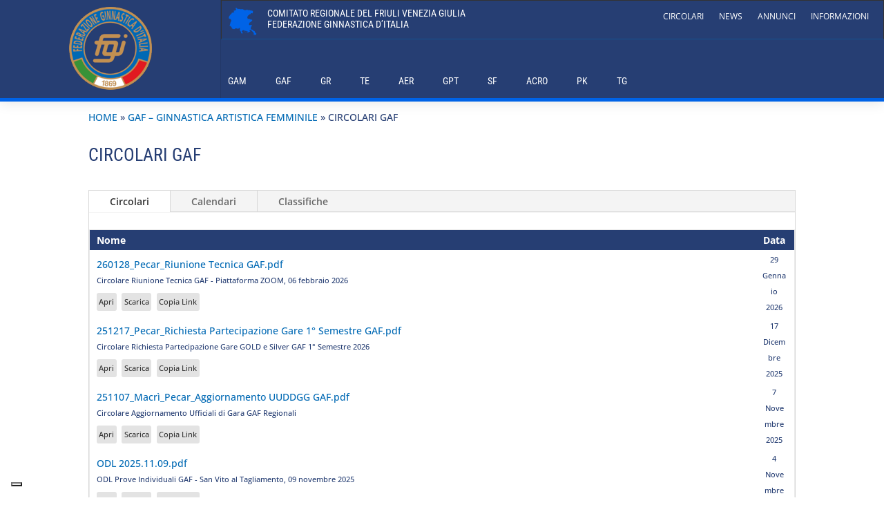

--- FILE ---
content_type: text/html; charset=UTF-8
request_url: https://fgifriuliveneziagiulia.it/ginnastica-artistica-femminile/circolari-gaf/
body_size: 42722
content:
<!DOCTYPE html>
<html lang="it-IT">
<head>
	<meta charset="UTF-8" />
<meta http-equiv="X-UA-Compatible" content="IE=edge">
	<link rel="pingback" href="https://fgifriuliveneziagiulia.it/xmlrpc.php" />

	<script type="text/javascript">
		document.documentElement.className = 'js';
	</script>
	
				<script type="text/javascript" class="_iub_cs_skip">
				var _iub = _iub || {};
				_iub.csConfiguration = _iub.csConfiguration || {};
				_iub.csConfiguration.siteId = "3634443";
				_iub.csConfiguration.cookiePolicyId = "55915666";
							</script>
			<script class="_iub_cs_skip" src="https://cs.iubenda.com/autoblocking/3634443.js" fetchpriority="low"></script>
			<title>Circolari GAF | Comitato Regionale Friuli Venezia Giulia</title>
<link rel="preconnect" href="https://fonts.gstatic.com" crossorigin /><style id="et-builder-googlefonts-cached-inline">/* Original: https://fonts.googleapis.com/css?family=Roboto+Condensed:300,300italic,regular,italic,700,700italic|Open+Sans:300,regular,500,600,700,800,300italic,italic,500italic,600italic,700italic,800italic&#038;subset=latin,latin-ext&#038;display=swap *//* User Agent: Mozilla/5.0 (Unknown; Linux x86_64) AppleWebKit/538.1 (KHTML, like Gecko) Safari/538.1 Daum/4.1 */@font-face {font-family: 'Open Sans';font-style: italic;font-weight: 300;font-stretch: normal;font-display: swap;src: url(https://fonts.gstatic.com/s/opensans/v44/memQYaGs126MiZpBA-UFUIcVXSCEkx2cmqvXlWq8tWZ0Pw86hd0Rk5hkWV4exQ.ttf) format('truetype');}@font-face {font-family: 'Open Sans';font-style: italic;font-weight: 400;font-stretch: normal;font-display: swap;src: url(https://fonts.gstatic.com/s/opensans/v44/memQYaGs126MiZpBA-UFUIcVXSCEkx2cmqvXlWq8tWZ0Pw86hd0Rk8ZkWV4exQ.ttf) format('truetype');}@font-face {font-family: 'Open Sans';font-style: italic;font-weight: 500;font-stretch: normal;font-display: swap;src: url(https://fonts.gstatic.com/s/opensans/v44/memQYaGs126MiZpBA-UFUIcVXSCEkx2cmqvXlWq8tWZ0Pw86hd0Rk_RkWV4exQ.ttf) format('truetype');}@font-face {font-family: 'Open Sans';font-style: italic;font-weight: 600;font-stretch: normal;font-display: swap;src: url(https://fonts.gstatic.com/s/opensans/v44/memQYaGs126MiZpBA-UFUIcVXSCEkx2cmqvXlWq8tWZ0Pw86hd0RkxhjWV4exQ.ttf) format('truetype');}@font-face {font-family: 'Open Sans';font-style: italic;font-weight: 700;font-stretch: normal;font-display: swap;src: url(https://fonts.gstatic.com/s/opensans/v44/memQYaGs126MiZpBA-UFUIcVXSCEkx2cmqvXlWq8tWZ0Pw86hd0RkyFjWV4exQ.ttf) format('truetype');}@font-face {font-family: 'Open Sans';font-style: italic;font-weight: 800;font-stretch: normal;font-display: swap;src: url(https://fonts.gstatic.com/s/opensans/v44/memQYaGs126MiZpBA-UFUIcVXSCEkx2cmqvXlWq8tWZ0Pw86hd0Rk0ZjWV4exQ.ttf) format('truetype');}@font-face {font-family: 'Open Sans';font-style: normal;font-weight: 300;font-stretch: normal;font-display: swap;src: url(https://fonts.gstatic.com/s/opensans/v44/memSYaGs126MiZpBA-UvWbX2vVnXBbObj2OVZyOOSr4dVJWUgsiH0B4uaVc.ttf) format('truetype');}@font-face {font-family: 'Open Sans';font-style: normal;font-weight: 400;font-stretch: normal;font-display: swap;src: url(https://fonts.gstatic.com/s/opensans/v44/memSYaGs126MiZpBA-UvWbX2vVnXBbObj2OVZyOOSr4dVJWUgsjZ0B4uaVc.ttf) format('truetype');}@font-face {font-family: 'Open Sans';font-style: normal;font-weight: 500;font-stretch: normal;font-display: swap;src: url(https://fonts.gstatic.com/s/opensans/v44/memSYaGs126MiZpBA-UvWbX2vVnXBbObj2OVZyOOSr4dVJWUgsjr0B4uaVc.ttf) format('truetype');}@font-face {font-family: 'Open Sans';font-style: normal;font-weight: 600;font-stretch: normal;font-display: swap;src: url(https://fonts.gstatic.com/s/opensans/v44/memSYaGs126MiZpBA-UvWbX2vVnXBbObj2OVZyOOSr4dVJWUgsgH1x4uaVc.ttf) format('truetype');}@font-face {font-family: 'Open Sans';font-style: normal;font-weight: 700;font-stretch: normal;font-display: swap;src: url(https://fonts.gstatic.com/s/opensans/v44/memSYaGs126MiZpBA-UvWbX2vVnXBbObj2OVZyOOSr4dVJWUgsg-1x4uaVc.ttf) format('truetype');}@font-face {font-family: 'Open Sans';font-style: normal;font-weight: 800;font-stretch: normal;font-display: swap;src: url(https://fonts.gstatic.com/s/opensans/v44/memSYaGs126MiZpBA-UvWbX2vVnXBbObj2OVZyOOSr4dVJWUgshZ1x4uaVc.ttf) format('truetype');}@font-face {font-family: 'Roboto Condensed';font-style: italic;font-weight: 300;font-display: swap;src: url(https://fonts.gstatic.com/s/robotocondensed/v31/ieVW2ZhZI2eCN5jzbjEETS9weq8-19ehAyvMum7nfDB64UYK1XBpKQ.ttf) format('truetype');}@font-face {font-family: 'Roboto Condensed';font-style: italic;font-weight: 400;font-display: swap;src: url(https://fonts.gstatic.com/s/robotocondensed/v31/ieVW2ZhZI2eCN5jzbjEETS9weq8-19ehAyvMum7nfDB64RgK1XBpKQ.ttf) format('truetype');}@font-face {font-family: 'Roboto Condensed';font-style: italic;font-weight: 700;font-display: swap;src: url(https://fonts.gstatic.com/s/robotocondensed/v31/ieVW2ZhZI2eCN5jzbjEETS9weq8-19ehAyvMum7nfDB64f8N1XBpKQ.ttf) format('truetype');}@font-face {font-family: 'Roboto Condensed';font-style: normal;font-weight: 300;font-display: swap;src: url(https://fonts.gstatic.com/s/robotocondensed/v31/ieVo2ZhZI2eCN5jzbjEETS9weq8-_d6T_POl0fRJeyXsosBA5Xk.ttf) format('truetype');}@font-face {font-family: 'Roboto Condensed';font-style: normal;font-weight: 400;font-display: swap;src: url(https://fonts.gstatic.com/s/robotocondensed/v31/ieVo2ZhZI2eCN5jzbjEETS9weq8-_d6T_POl0fRJeyWyosBA5Xk.ttf) format('truetype');}@font-face {font-family: 'Roboto Condensed';font-style: normal;font-weight: 700;font-display: swap;src: url(https://fonts.gstatic.com/s/robotocondensed/v31/ieVo2ZhZI2eCN5jzbjEETS9weq8-_d6T_POl0fRJeyVVpcBA5Xk.ttf) format('truetype');}/* User Agent: Mozilla/5.0 (Windows NT 6.1; WOW64; rv:27.0) Gecko/20100101 Firefox/27.0 */@font-face {font-family: 'Open Sans';font-style: italic;font-weight: 300;font-stretch: normal;font-display: swap;src: url(https://fonts.gstatic.com/l/font?kit=memQYaGs126MiZpBA-UFUIcVXSCEkx2cmqvXlWq8tWZ0Pw86hd0Rk5hkWV4exg&skey=743457fe2cc29280&v=v44) format('woff');}@font-face {font-family: 'Open Sans';font-style: italic;font-weight: 400;font-stretch: normal;font-display: swap;src: url(https://fonts.gstatic.com/l/font?kit=memQYaGs126MiZpBA-UFUIcVXSCEkx2cmqvXlWq8tWZ0Pw86hd0Rk8ZkWV4exg&skey=743457fe2cc29280&v=v44) format('woff');}@font-face {font-family: 'Open Sans';font-style: italic;font-weight: 500;font-stretch: normal;font-display: swap;src: url(https://fonts.gstatic.com/l/font?kit=memQYaGs126MiZpBA-UFUIcVXSCEkx2cmqvXlWq8tWZ0Pw86hd0Rk_RkWV4exg&skey=743457fe2cc29280&v=v44) format('woff');}@font-face {font-family: 'Open Sans';font-style: italic;font-weight: 600;font-stretch: normal;font-display: swap;src: url(https://fonts.gstatic.com/l/font?kit=memQYaGs126MiZpBA-UFUIcVXSCEkx2cmqvXlWq8tWZ0Pw86hd0RkxhjWV4exg&skey=743457fe2cc29280&v=v44) format('woff');}@font-face {font-family: 'Open Sans';font-style: italic;font-weight: 700;font-stretch: normal;font-display: swap;src: url(https://fonts.gstatic.com/l/font?kit=memQYaGs126MiZpBA-UFUIcVXSCEkx2cmqvXlWq8tWZ0Pw86hd0RkyFjWV4exg&skey=743457fe2cc29280&v=v44) format('woff');}@font-face {font-family: 'Open Sans';font-style: italic;font-weight: 800;font-stretch: normal;font-display: swap;src: url(https://fonts.gstatic.com/l/font?kit=memQYaGs126MiZpBA-UFUIcVXSCEkx2cmqvXlWq8tWZ0Pw86hd0Rk0ZjWV4exg&skey=743457fe2cc29280&v=v44) format('woff');}@font-face {font-family: 'Open Sans';font-style: normal;font-weight: 300;font-stretch: normal;font-display: swap;src: url(https://fonts.gstatic.com/l/font?kit=memSYaGs126MiZpBA-UvWbX2vVnXBbObj2OVZyOOSr4dVJWUgsiH0B4uaVQ&skey=62c1cbfccc78b4b2&v=v44) format('woff');}@font-face {font-family: 'Open Sans';font-style: normal;font-weight: 400;font-stretch: normal;font-display: swap;src: url(https://fonts.gstatic.com/l/font?kit=memSYaGs126MiZpBA-UvWbX2vVnXBbObj2OVZyOOSr4dVJWUgsjZ0B4uaVQ&skey=62c1cbfccc78b4b2&v=v44) format('woff');}@font-face {font-family: 'Open Sans';font-style: normal;font-weight: 500;font-stretch: normal;font-display: swap;src: url(https://fonts.gstatic.com/l/font?kit=memSYaGs126MiZpBA-UvWbX2vVnXBbObj2OVZyOOSr4dVJWUgsjr0B4uaVQ&skey=62c1cbfccc78b4b2&v=v44) format('woff');}@font-face {font-family: 'Open Sans';font-style: normal;font-weight: 600;font-stretch: normal;font-display: swap;src: url(https://fonts.gstatic.com/l/font?kit=memSYaGs126MiZpBA-UvWbX2vVnXBbObj2OVZyOOSr4dVJWUgsgH1x4uaVQ&skey=62c1cbfccc78b4b2&v=v44) format('woff');}@font-face {font-family: 'Open Sans';font-style: normal;font-weight: 700;font-stretch: normal;font-display: swap;src: url(https://fonts.gstatic.com/l/font?kit=memSYaGs126MiZpBA-UvWbX2vVnXBbObj2OVZyOOSr4dVJWUgsg-1x4uaVQ&skey=62c1cbfccc78b4b2&v=v44) format('woff');}@font-face {font-family: 'Open Sans';font-style: normal;font-weight: 800;font-stretch: normal;font-display: swap;src: url(https://fonts.gstatic.com/l/font?kit=memSYaGs126MiZpBA-UvWbX2vVnXBbObj2OVZyOOSr4dVJWUgshZ1x4uaVQ&skey=62c1cbfccc78b4b2&v=v44) format('woff');}@font-face {font-family: 'Roboto Condensed';font-style: italic;font-weight: 300;font-display: swap;src: url(https://fonts.gstatic.com/l/font?kit=ieVW2ZhZI2eCN5jzbjEETS9weq8-19ehAyvMum7nfDB64UYK1XBpKg&skey=7b4bef3e83279e13&v=v31) format('woff');}@font-face {font-family: 'Roboto Condensed';font-style: italic;font-weight: 400;font-display: swap;src: url(https://fonts.gstatic.com/l/font?kit=ieVW2ZhZI2eCN5jzbjEETS9weq8-19ehAyvMum7nfDB64RgK1XBpKg&skey=7b4bef3e83279e13&v=v31) format('woff');}@font-face {font-family: 'Roboto Condensed';font-style: italic;font-weight: 700;font-display: swap;src: url(https://fonts.gstatic.com/l/font?kit=ieVW2ZhZI2eCN5jzbjEETS9weq8-19ehAyvMum7nfDB64f8N1XBpKg&skey=7b4bef3e83279e13&v=v31) format('woff');}@font-face {font-family: 'Roboto Condensed';font-style: normal;font-weight: 300;font-display: swap;src: url(https://fonts.gstatic.com/l/font?kit=ieVo2ZhZI2eCN5jzbjEETS9weq8-_d6T_POl0fRJeyXsosBA5Xo&skey=9986ecffddb755ab&v=v31) format('woff');}@font-face {font-family: 'Roboto Condensed';font-style: normal;font-weight: 400;font-display: swap;src: url(https://fonts.gstatic.com/l/font?kit=ieVo2ZhZI2eCN5jzbjEETS9weq8-_d6T_POl0fRJeyWyosBA5Xo&skey=9986ecffddb755ab&v=v31) format('woff');}@font-face {font-family: 'Roboto Condensed';font-style: normal;font-weight: 700;font-display: swap;src: url(https://fonts.gstatic.com/l/font?kit=ieVo2ZhZI2eCN5jzbjEETS9weq8-_d6T_POl0fRJeyVVpcBA5Xo&skey=9986ecffddb755ab&v=v31) format('woff');}/* User Agent: Mozilla/5.0 (Windows NT 6.3; rv:39.0) Gecko/20100101 Firefox/39.0 */@font-face {font-family: 'Open Sans';font-style: italic;font-weight: 300;font-stretch: normal;font-display: swap;src: url(https://fonts.gstatic.com/s/opensans/v44/memQYaGs126MiZpBA-UFUIcVXSCEkx2cmqvXlWq8tWZ0Pw86hd0Rk5hkWV4ewA.woff2) format('woff2');}@font-face {font-family: 'Open Sans';font-style: italic;font-weight: 400;font-stretch: normal;font-display: swap;src: url(https://fonts.gstatic.com/s/opensans/v44/memQYaGs126MiZpBA-UFUIcVXSCEkx2cmqvXlWq8tWZ0Pw86hd0Rk8ZkWV4ewA.woff2) format('woff2');}@font-face {font-family: 'Open Sans';font-style: italic;font-weight: 500;font-stretch: normal;font-display: swap;src: url(https://fonts.gstatic.com/s/opensans/v44/memQYaGs126MiZpBA-UFUIcVXSCEkx2cmqvXlWq8tWZ0Pw86hd0Rk_RkWV4ewA.woff2) format('woff2');}@font-face {font-family: 'Open Sans';font-style: italic;font-weight: 600;font-stretch: normal;font-display: swap;src: url(https://fonts.gstatic.com/s/opensans/v44/memQYaGs126MiZpBA-UFUIcVXSCEkx2cmqvXlWq8tWZ0Pw86hd0RkxhjWV4ewA.woff2) format('woff2');}@font-face {font-family: 'Open Sans';font-style: italic;font-weight: 700;font-stretch: normal;font-display: swap;src: url(https://fonts.gstatic.com/s/opensans/v44/memQYaGs126MiZpBA-UFUIcVXSCEkx2cmqvXlWq8tWZ0Pw86hd0RkyFjWV4ewA.woff2) format('woff2');}@font-face {font-family: 'Open Sans';font-style: italic;font-weight: 800;font-stretch: normal;font-display: swap;src: url(https://fonts.gstatic.com/s/opensans/v44/memQYaGs126MiZpBA-UFUIcVXSCEkx2cmqvXlWq8tWZ0Pw86hd0Rk0ZjWV4ewA.woff2) format('woff2');}@font-face {font-family: 'Open Sans';font-style: normal;font-weight: 300;font-stretch: normal;font-display: swap;src: url(https://fonts.gstatic.com/s/opensans/v44/memSYaGs126MiZpBA-UvWbX2vVnXBbObj2OVZyOOSr4dVJWUgsiH0B4uaVI.woff2) format('woff2');}@font-face {font-family: 'Open Sans';font-style: normal;font-weight: 400;font-stretch: normal;font-display: swap;src: url(https://fonts.gstatic.com/s/opensans/v44/memSYaGs126MiZpBA-UvWbX2vVnXBbObj2OVZyOOSr4dVJWUgsjZ0B4uaVI.woff2) format('woff2');}@font-face {font-family: 'Open Sans';font-style: normal;font-weight: 500;font-stretch: normal;font-display: swap;src: url(https://fonts.gstatic.com/s/opensans/v44/memSYaGs126MiZpBA-UvWbX2vVnXBbObj2OVZyOOSr4dVJWUgsjr0B4uaVI.woff2) format('woff2');}@font-face {font-family: 'Open Sans';font-style: normal;font-weight: 600;font-stretch: normal;font-display: swap;src: url(https://fonts.gstatic.com/s/opensans/v44/memSYaGs126MiZpBA-UvWbX2vVnXBbObj2OVZyOOSr4dVJWUgsgH1x4uaVI.woff2) format('woff2');}@font-face {font-family: 'Open Sans';font-style: normal;font-weight: 700;font-stretch: normal;font-display: swap;src: url(https://fonts.gstatic.com/s/opensans/v44/memSYaGs126MiZpBA-UvWbX2vVnXBbObj2OVZyOOSr4dVJWUgsg-1x4uaVI.woff2) format('woff2');}@font-face {font-family: 'Open Sans';font-style: normal;font-weight: 800;font-stretch: normal;font-display: swap;src: url(https://fonts.gstatic.com/s/opensans/v44/memSYaGs126MiZpBA-UvWbX2vVnXBbObj2OVZyOOSr4dVJWUgshZ1x4uaVI.woff2) format('woff2');}@font-face {font-family: 'Roboto Condensed';font-style: italic;font-weight: 300;font-display: swap;src: url(https://fonts.gstatic.com/s/robotocondensed/v31/ieVW2ZhZI2eCN5jzbjEETS9weq8-19ehAyvMum7nfDB64UYK1XBpLA.woff2) format('woff2');}@font-face {font-family: 'Roboto Condensed';font-style: italic;font-weight: 400;font-display: swap;src: url(https://fonts.gstatic.com/s/robotocondensed/v31/ieVW2ZhZI2eCN5jzbjEETS9weq8-19ehAyvMum7nfDB64RgK1XBpLA.woff2) format('woff2');}@font-face {font-family: 'Roboto Condensed';font-style: italic;font-weight: 700;font-display: swap;src: url(https://fonts.gstatic.com/s/robotocondensed/v31/ieVW2ZhZI2eCN5jzbjEETS9weq8-19ehAyvMum7nfDB64f8N1XBpLA.woff2) format('woff2');}@font-face {font-family: 'Roboto Condensed';font-style: normal;font-weight: 300;font-display: swap;src: url(https://fonts.gstatic.com/s/robotocondensed/v31/ieVo2ZhZI2eCN5jzbjEETS9weq8-_d6T_POl0fRJeyXsosBA5Xw.woff2) format('woff2');}@font-face {font-family: 'Roboto Condensed';font-style: normal;font-weight: 400;font-display: swap;src: url(https://fonts.gstatic.com/s/robotocondensed/v31/ieVo2ZhZI2eCN5jzbjEETS9weq8-_d6T_POl0fRJeyWyosBA5Xw.woff2) format('woff2');}@font-face {font-family: 'Roboto Condensed';font-style: normal;font-weight: 700;font-display: swap;src: url(https://fonts.gstatic.com/s/robotocondensed/v31/ieVo2ZhZI2eCN5jzbjEETS9weq8-_d6T_POl0fRJeyVVpcBA5Xw.woff2) format('woff2');}</style><meta name='robots' content='max-image-preview:large' />
<script type="text/javascript">
			let jqueryParams=[],jQuery=function(r){return jqueryParams=[...jqueryParams,r],jQuery},$=function(r){return jqueryParams=[...jqueryParams,r],$};window.jQuery=jQuery,window.$=jQuery;let customHeadScripts=!1;jQuery.fn=jQuery.prototype={},$.fn=jQuery.prototype={},jQuery.noConflict=function(r){if(window.jQuery)return jQuery=window.jQuery,$=window.jQuery,customHeadScripts=!0,jQuery.noConflict},jQuery.ready=function(r){jqueryParams=[...jqueryParams,r]},$.ready=function(r){jqueryParams=[...jqueryParams,r]},jQuery.load=function(r){jqueryParams=[...jqueryParams,r]},$.load=function(r){jqueryParams=[...jqueryParams,r]},jQuery.fn.ready=function(r){jqueryParams=[...jqueryParams,r]},$.fn.ready=function(r){jqueryParams=[...jqueryParams,r]};</script><link rel='dns-prefetch' href='//cdn.iubenda.com' />
<link rel="alternate" type="application/rss+xml" title="Comitato Regionale Friuli Venezia Giulia &raquo; Feed" href="https://fgifriuliveneziagiulia.it/feed/" />
<link rel="alternate" type="application/rss+xml" title="Comitato Regionale Friuli Venezia Giulia &raquo; Feed dei commenti" href="https://fgifriuliveneziagiulia.it/comments/feed/" />
<link rel="alternate" title="oEmbed (JSON)" type="application/json+oembed" href="https://fgifriuliveneziagiulia.it/wp-json/oembed/1.0/embed?url=https%3A%2F%2Ffgifriuliveneziagiulia.it%2Fginnastica-artistica-femminile%2Fcircolari-gaf%2F" />
<link rel="alternate" title="oEmbed (XML)" type="text/xml+oembed" href="https://fgifriuliveneziagiulia.it/wp-json/oembed/1.0/embed?url=https%3A%2F%2Ffgifriuliveneziagiulia.it%2Fginnastica-artistica-femminile%2Fcircolari-gaf%2F&#038;format=xml" />
<meta content="Federazione ginnastica FVG v.1.0.1" name="generator"/><link rel='stylesheet' id='dica-builder-styles-css' href='https://fgifriuliveneziagiulia.it/wp-content/plugins/dg-divi-carousel/assets/css/dica-builder.css?ver=3.0.0' type='text/css' media='all' />
<link rel='stylesheet' id='dica-lightbox-styles-css' href='https://fgifriuliveneziagiulia.it/wp-content/plugins/dg-divi-carousel/styles/light-box-styles.css?ver=3.0.0' type='text/css' media='all' />
<link rel='stylesheet' id='swipe-style-css' href='https://fgifriuliveneziagiulia.it/wp-content/plugins/dg-divi-carousel/styles/swiper.min.css?ver=3.0.0' type='text/css' media='all' />
<link rel='stylesheet' id='ee-simple-file-list-css-css' href='https://fgifriuliveneziagiulia.it/wp-content/plugins/ee-simple-file-list-pro/css/styles.css?ver=6.1.12' type='text/css' media='all' />
<link rel='stylesheet' id='ee-simple-file-list-search-css-css' href='https://fgifriuliveneziagiulia.it/wp-content/plugins/ee-simple-file-list-search/css/eeSFLS_styles.css?ver=3.1.2' type='text/css' media='all' />
<link rel='stylesheet' id='ee-simple-file-list-search-date-picker-css-css' href='https://fgifriuliveneziagiulia.it/wp-content/plugins/ee-simple-file-list-search/datepicker/jquery-ui.min.css?ver=6.9' type='text/css' media='all' />
<link rel='stylesheet' id='ee-simple-file-list-search-date-picker-theme-css-css' href='https://fgifriuliveneziagiulia.it/wp-content/plugins/ee-simple-file-list-search/datepicker/jquery-ui.theme.min.css?ver=6.9' type='text/css' media='all' />
<style id='divi-style-parent-inline-inline-css' type='text/css'>
/*!
Theme Name: Divi
Theme URI: http://www.elegantthemes.com/gallery/divi/
Version: 4.27.5
Description: Smart. Flexible. Beautiful. Divi is the most powerful theme in our collection.
Author: Elegant Themes
Author URI: http://www.elegantthemes.com
License: GNU General Public License v2
License URI: http://www.gnu.org/licenses/gpl-2.0.html
*/

a,abbr,acronym,address,applet,b,big,blockquote,body,center,cite,code,dd,del,dfn,div,dl,dt,em,fieldset,font,form,h1,h2,h3,h4,h5,h6,html,i,iframe,img,ins,kbd,label,legend,li,object,ol,p,pre,q,s,samp,small,span,strike,strong,sub,sup,tt,u,ul,var{margin:0;padding:0;border:0;outline:0;font-size:100%;-ms-text-size-adjust:100%;-webkit-text-size-adjust:100%;vertical-align:baseline;background:transparent}body{line-height:1}ol,ul{list-style:none}blockquote,q{quotes:none}blockquote:after,blockquote:before,q:after,q:before{content:"";content:none}blockquote{margin:20px 0 30px;border-left:5px solid;padding-left:20px}:focus{outline:0}del{text-decoration:line-through}pre{overflow:auto;padding:10px}figure{margin:0}table{border-collapse:collapse;border-spacing:0}article,aside,footer,header,hgroup,nav,section{display:block}body{font-family:Open Sans,Arial,sans-serif;font-size:14px;color:#666;background-color:#fff;line-height:1.7em;font-weight:500;-webkit-font-smoothing:antialiased;-moz-osx-font-smoothing:grayscale}body.page-template-page-template-blank-php #page-container{padding-top:0!important}body.et_cover_background{background-size:cover!important;background-position:top!important;background-repeat:no-repeat!important;background-attachment:fixed}a{color:#2ea3f2}a,a:hover{text-decoration:none}p{padding-bottom:1em}p:not(.has-background):last-of-type{padding-bottom:0}p.et_normal_padding{padding-bottom:1em}strong{font-weight:700}cite,em,i{font-style:italic}code,pre{font-family:Courier New,monospace;margin-bottom:10px}ins{text-decoration:none}sub,sup{height:0;line-height:1;position:relative;vertical-align:baseline}sup{bottom:.8em}sub{top:.3em}dl{margin:0 0 1.5em}dl dt{font-weight:700}dd{margin-left:1.5em}blockquote p{padding-bottom:0}embed,iframe,object,video{max-width:100%}h1,h2,h3,h4,h5,h6{color:#333;padding-bottom:10px;line-height:1em;font-weight:500}h1 a,h2 a,h3 a,h4 a,h5 a,h6 a{color:inherit}h1{font-size:30px}h2{font-size:26px}h3{font-size:22px}h4{font-size:18px}h5{font-size:16px}h6{font-size:14px}input{-webkit-appearance:none}input[type=checkbox]{-webkit-appearance:checkbox}input[type=radio]{-webkit-appearance:radio}input.text,input.title,input[type=email],input[type=password],input[type=tel],input[type=text],select,textarea{background-color:#fff;border:1px solid #bbb;padding:2px;color:#4e4e4e}input.text:focus,input.title:focus,input[type=text]:focus,select:focus,textarea:focus{border-color:#2d3940;color:#3e3e3e}input.text,input.title,input[type=text],select,textarea{margin:0}textarea{padding:4px}button,input,select,textarea{font-family:inherit}img{max-width:100%;height:auto}.clear{clear:both}br.clear{margin:0;padding:0}.pagination{clear:both}#et_search_icon:hover,.et-social-icon a:hover,.et_password_protected_form .et_submit_button,.form-submit .et_pb_buttontton.alt.disabled,.nav-single a,.posted_in a{color:#2ea3f2}.et-search-form,blockquote{border-color:#2ea3f2}#main-content{background-color:#fff}.container{width:80%;max-width:1080px;margin:auto;position:relative}body:not(.et-tb) #main-content .container,body:not(.et-tb-has-header) #main-content .container{padding-top:58px}.et_full_width_page #main-content .container:before{display:none}.main_title{margin-bottom:20px}.et_password_protected_form .et_submit_button:hover,.form-submit .et_pb_button:hover{background:rgba(0,0,0,.05)}.et_button_icon_visible .et_pb_button{padding-right:2em;padding-left:.7em}.et_button_icon_visible .et_pb_button:after{opacity:1;margin-left:0}.et_button_left .et_pb_button:hover:after{left:.15em}.et_button_left .et_pb_button:after{margin-left:0;left:1em}.et_button_icon_visible.et_button_left .et_pb_button,.et_button_left .et_pb_button:hover,.et_button_left .et_pb_module .et_pb_button:hover{padding-left:2em;padding-right:.7em}.et_button_icon_visible.et_button_left .et_pb_button:after,.et_button_left .et_pb_button:hover:after{left:.15em}.et_password_protected_form .et_submit_button:hover,.form-submit .et_pb_button:hover{padding:.3em 1em}.et_button_no_icon .et_pb_button:after{display:none}.et_button_no_icon.et_button_icon_visible.et_button_left .et_pb_button,.et_button_no_icon.et_button_left .et_pb_button:hover,.et_button_no_icon .et_pb_button,.et_button_no_icon .et_pb_button:hover{padding:.3em 1em!important}.et_button_custom_icon .et_pb_button:after{line-height:1.7em}.et_button_custom_icon.et_button_icon_visible .et_pb_button:after,.et_button_custom_icon .et_pb_button:hover:after{margin-left:.3em}#left-area .post_format-post-format-gallery .wp-block-gallery:first-of-type{padding:0;margin-bottom:-16px}.entry-content table:not(.variations){border:1px solid #eee;margin:0 0 15px;text-align:left;width:100%}.entry-content thead th,.entry-content tr th{color:#555;font-weight:700;padding:9px 24px}.entry-content tr td{border-top:1px solid #eee;padding:6px 24px}#left-area ul,.entry-content ul,.et-l--body ul,.et-l--footer ul,.et-l--header ul{list-style-type:disc;padding:0 0 23px 1em;line-height:26px}#left-area ol,.entry-content ol,.et-l--body ol,.et-l--footer ol,.et-l--header ol{list-style-type:decimal;list-style-position:inside;padding:0 0 23px;line-height:26px}#left-area ul li ul,.entry-content ul li ol{padding:2px 0 2px 20px}#left-area ol li ul,.entry-content ol li ol,.et-l--body ol li ol,.et-l--footer ol li ol,.et-l--header ol li ol{padding:2px 0 2px 35px}#left-area ul.wp-block-gallery{display:-webkit-box;display:-ms-flexbox;display:flex;-ms-flex-wrap:wrap;flex-wrap:wrap;list-style-type:none;padding:0}#left-area ul.products{padding:0!important;line-height:1.7!important;list-style:none!important}.gallery-item a{display:block}.gallery-caption,.gallery-item a{width:90%}#wpadminbar{z-index:100001}#left-area .post-meta{font-size:14px;padding-bottom:15px}#left-area .post-meta a{text-decoration:none;color:#666}#left-area .et_featured_image{padding-bottom:7px}.single .post{padding-bottom:25px}body.single .et_audio_content{margin-bottom:-6px}.nav-single a{text-decoration:none;color:#2ea3f2;font-size:14px;font-weight:400}.nav-previous{float:left}.nav-next{float:right}.et_password_protected_form p input{background-color:#eee;border:none!important;width:100%!important;border-radius:0!important;font-size:14px;color:#999!important;padding:16px!important;-webkit-box-sizing:border-box;box-sizing:border-box}.et_password_protected_form label{display:none}.et_password_protected_form .et_submit_button{font-family:inherit;display:block;float:right;margin:8px auto 0;cursor:pointer}.post-password-required p.nocomments.container{max-width:100%}.post-password-required p.nocomments.container:before{display:none}.aligncenter,div.post .new-post .aligncenter{display:block;margin-left:auto;margin-right:auto}.wp-caption{border:1px solid #ddd;text-align:center;background-color:#f3f3f3;margin-bottom:10px;max-width:96%;padding:8px}.wp-caption.alignleft{margin:0 30px 20px 0}.wp-caption.alignright{margin:0 0 20px 30px}.wp-caption img{margin:0;padding:0;border:0}.wp-caption p.wp-caption-text{font-size:12px;padding:0 4px 5px;margin:0}.alignright{float:right}.alignleft{float:left}img.alignleft{display:inline;float:left;margin-right:15px}img.alignright{display:inline;float:right;margin-left:15px}.page.et_pb_pagebuilder_layout #main-content{background-color:transparent}body #main-content .et_builder_inner_content>h1,body #main-content .et_builder_inner_content>h2,body #main-content .et_builder_inner_content>h3,body #main-content .et_builder_inner_content>h4,body #main-content .et_builder_inner_content>h5,body #main-content .et_builder_inner_content>h6{line-height:1.4em}body #main-content .et_builder_inner_content>p{line-height:1.7em}.wp-block-pullquote{margin:20px 0 30px}.wp-block-pullquote.has-background blockquote{border-left:none}.wp-block-group.has-background{padding:1.5em 1.5em .5em}@media (min-width:981px){#left-area{width:79.125%;padding-bottom:23px}#main-content .container:before{content:"";position:absolute;top:0;height:100%;width:1px;background-color:#e2e2e2}.et_full_width_page #left-area,.et_no_sidebar #left-area{float:none;width:100%!important}.et_full_width_page #left-area{padding-bottom:0}.et_no_sidebar #main-content .container:before{display:none}}@media (max-width:980px){#page-container{padding-top:80px}.et-tb #page-container,.et-tb-has-header #page-container{padding-top:0!important}#left-area,#sidebar{width:100%!important}#main-content .container:before{display:none!important}.et_full_width_page .et_gallery_item:nth-child(4n+1){clear:none}}@media print{#page-container{padding-top:0!important}}#wp-admin-bar-et-use-visual-builder a:before{font-family:ETmodules!important;content:"\e625";font-size:30px!important;width:28px;margin-top:-3px;color:#974df3!important}#wp-admin-bar-et-use-visual-builder:hover a:before{color:#fff!important}#wp-admin-bar-et-use-visual-builder:hover a,#wp-admin-bar-et-use-visual-builder a:hover{transition:background-color .5s ease;-webkit-transition:background-color .5s ease;-moz-transition:background-color .5s ease;background-color:#7e3bd0!important;color:#fff!important}* html .clearfix,:first-child+html .clearfix{zoom:1}.iphone .et_pb_section_video_bg video::-webkit-media-controls-start-playback-button{display:none!important;-webkit-appearance:none}.et_mobile_device .et_pb_section_parallax .et_pb_parallax_css{background-attachment:scroll}.et-social-facebook a.icon:before{content:"\e093"}.et-social-twitter a.icon:before{content:"\e094"}.et-social-google-plus a.icon:before{content:"\e096"}.et-social-instagram a.icon:before{content:"\e09a"}.et-social-rss a.icon:before{content:"\e09e"}.ai1ec-single-event:after{content:" ";display:table;clear:both}.evcal_event_details .evcal_evdata_cell .eventon_details_shading_bot.eventon_details_shading_bot{z-index:3}.wp-block-divi-layout{margin-bottom:1em}*{-webkit-box-sizing:border-box;box-sizing:border-box}#et-info-email:before,#et-info-phone:before,#et_search_icon:before,.comment-reply-link:after,.et-cart-info span:before,.et-pb-arrow-next:before,.et-pb-arrow-prev:before,.et-social-icon a:before,.et_audio_container .mejs-playpause-button button:before,.et_audio_container .mejs-volume-button button:before,.et_overlay:before,.et_password_protected_form .et_submit_button:after,.et_pb_button:after,.et_pb_contact_reset:after,.et_pb_contact_submit:after,.et_pb_font_icon:before,.et_pb_newsletter_button:after,.et_pb_pricing_table_button:after,.et_pb_promo_button:after,.et_pb_testimonial:before,.et_pb_toggle_title:before,.form-submit .et_pb_button:after,.mobile_menu_bar:before,a.et_pb_more_button:after{font-family:ETmodules!important;speak:none;font-style:normal;font-weight:400;-webkit-font-feature-settings:normal;font-feature-settings:normal;font-variant:normal;text-transform:none;line-height:1;-webkit-font-smoothing:antialiased;-moz-osx-font-smoothing:grayscale;text-shadow:0 0;direction:ltr}.et-pb-icon,.et_pb_custom_button_icon.et_pb_button:after,.et_pb_login .et_pb_custom_button_icon.et_pb_button:after,.et_pb_woo_custom_button_icon .button.et_pb_custom_button_icon.et_pb_button:after,.et_pb_woo_custom_button_icon .button.et_pb_custom_button_icon.et_pb_button:hover:after{content:attr(data-icon)}.et-pb-icon{font-family:ETmodules;speak:none;font-weight:400;-webkit-font-feature-settings:normal;font-feature-settings:normal;font-variant:normal;text-transform:none;line-height:1;-webkit-font-smoothing:antialiased;font-size:96px;font-style:normal;display:inline-block;-webkit-box-sizing:border-box;box-sizing:border-box;direction:ltr}#et-ajax-saving{display:none;-webkit-transition:background .3s,-webkit-box-shadow .3s;transition:background .3s,-webkit-box-shadow .3s;transition:background .3s,box-shadow .3s;transition:background .3s,box-shadow .3s,-webkit-box-shadow .3s;-webkit-box-shadow:rgba(0,139,219,.247059) 0 0 60px;box-shadow:0 0 60px rgba(0,139,219,.247059);position:fixed;top:50%;left:50%;width:50px;height:50px;background:#fff;border-radius:50px;margin:-25px 0 0 -25px;z-index:999999;text-align:center}#et-ajax-saving img{margin:9px}.et-safe-mode-indicator,.et-safe-mode-indicator:focus,.et-safe-mode-indicator:hover{-webkit-box-shadow:0 5px 10px rgba(41,196,169,.15);box-shadow:0 5px 10px rgba(41,196,169,.15);background:#29c4a9;color:#fff;font-size:14px;font-weight:600;padding:12px;line-height:16px;border-radius:3px;position:fixed;bottom:30px;right:30px;z-index:999999;text-decoration:none;font-family:Open Sans,sans-serif;-webkit-font-smoothing:antialiased;-moz-osx-font-smoothing:grayscale}.et_pb_button{font-size:20px;font-weight:500;padding:.3em 1em;line-height:1.7em!important;background-color:transparent;background-size:cover;background-position:50%;background-repeat:no-repeat;border:2px solid;border-radius:3px;-webkit-transition-duration:.2s;transition-duration:.2s;-webkit-transition-property:all!important;transition-property:all!important}.et_pb_button,.et_pb_button_inner{position:relative}.et_pb_button:hover,.et_pb_module .et_pb_button:hover{border:2px solid transparent;padding:.3em 2em .3em .7em}.et_pb_button:hover{background-color:hsla(0,0%,100%,.2)}.et_pb_bg_layout_light.et_pb_button:hover,.et_pb_bg_layout_light .et_pb_button:hover{background-color:rgba(0,0,0,.05)}.et_pb_button:after,.et_pb_button:before{font-size:32px;line-height:1em;content:"\35";opacity:0;position:absolute;margin-left:-1em;-webkit-transition:all .2s;transition:all .2s;text-transform:none;-webkit-font-feature-settings:"kern" off;font-feature-settings:"kern" off;font-variant:none;font-style:normal;font-weight:400;text-shadow:none}.et_pb_button.et_hover_enabled:hover:after,.et_pb_button.et_pb_hovered:hover:after{-webkit-transition:none!important;transition:none!important}.et_pb_button:before{display:none}.et_pb_button:hover:after{opacity:1;margin-left:0}.et_pb_column_1_3 h1,.et_pb_column_1_4 h1,.et_pb_column_1_5 h1,.et_pb_column_1_6 h1,.et_pb_column_2_5 h1{font-size:26px}.et_pb_column_1_3 h2,.et_pb_column_1_4 h2,.et_pb_column_1_5 h2,.et_pb_column_1_6 h2,.et_pb_column_2_5 h2{font-size:23px}.et_pb_column_1_3 h3,.et_pb_column_1_4 h3,.et_pb_column_1_5 h3,.et_pb_column_1_6 h3,.et_pb_column_2_5 h3{font-size:20px}.et_pb_column_1_3 h4,.et_pb_column_1_4 h4,.et_pb_column_1_5 h4,.et_pb_column_1_6 h4,.et_pb_column_2_5 h4{font-size:18px}.et_pb_column_1_3 h5,.et_pb_column_1_4 h5,.et_pb_column_1_5 h5,.et_pb_column_1_6 h5,.et_pb_column_2_5 h5{font-size:16px}.et_pb_column_1_3 h6,.et_pb_column_1_4 h6,.et_pb_column_1_5 h6,.et_pb_column_1_6 h6,.et_pb_column_2_5 h6{font-size:15px}.et_pb_bg_layout_dark,.et_pb_bg_layout_dark h1,.et_pb_bg_layout_dark h2,.et_pb_bg_layout_dark h3,.et_pb_bg_layout_dark h4,.et_pb_bg_layout_dark h5,.et_pb_bg_layout_dark h6{color:#fff!important}.et_pb_module.et_pb_text_align_left{text-align:left}.et_pb_module.et_pb_text_align_center{text-align:center}.et_pb_module.et_pb_text_align_right{text-align:right}.et_pb_module.et_pb_text_align_justified{text-align:justify}.clearfix:after{visibility:hidden;display:block;font-size:0;content:" ";clear:both;height:0}.et_pb_bg_layout_light .et_pb_more_button{color:#2ea3f2}.et_builder_inner_content{position:relative;z-index:1}header .et_builder_inner_content{z-index:2}.et_pb_css_mix_blend_mode_passthrough{mix-blend-mode:unset!important}.et_pb_image_container{margin:-20px -20px 29px}.et_pb_module_inner{position:relative}.et_hover_enabled_preview{z-index:2}.et_hover_enabled:hover{position:relative;z-index:2}.et_pb_all_tabs,.et_pb_module,.et_pb_posts_nav a,.et_pb_tab,.et_pb_with_background{position:relative;background-size:cover;background-position:50%;background-repeat:no-repeat}.et_pb_background_mask,.et_pb_background_pattern{bottom:0;left:0;position:absolute;right:0;top:0}.et_pb_background_mask{background-size:calc(100% + 2px) calc(100% + 2px);background-repeat:no-repeat;background-position:50%;overflow:hidden}.et_pb_background_pattern{background-position:0 0;background-repeat:repeat}.et_pb_with_border{position:relative;border:0 solid #333}.post-password-required .et_pb_row{padding:0;width:100%}.post-password-required .et_password_protected_form{min-height:0}body.et_pb_pagebuilder_layout.et_pb_show_title .post-password-required .et_password_protected_form h1,body:not(.et_pb_pagebuilder_layout) .post-password-required .et_password_protected_form h1{display:none}.et_pb_no_bg{padding:0!important}.et_overlay.et_pb_inline_icon:before,.et_pb_inline_icon:before{content:attr(data-icon)}.et_pb_more_button{color:inherit;text-shadow:none;text-decoration:none;display:inline-block;margin-top:20px}.et_parallax_bg_wrap{overflow:hidden;position:absolute;top:0;right:0;bottom:0;left:0}.et_parallax_bg{background-repeat:no-repeat;background-position:top;background-size:cover;position:absolute;bottom:0;left:0;width:100%;height:100%;display:block}.et_parallax_bg.et_parallax_bg__hover,.et_parallax_bg.et_parallax_bg_phone,.et_parallax_bg.et_parallax_bg_tablet,.et_parallax_gradient.et_parallax_gradient__hover,.et_parallax_gradient.et_parallax_gradient_phone,.et_parallax_gradient.et_parallax_gradient_tablet,.et_pb_section_parallax_hover:hover .et_parallax_bg:not(.et_parallax_bg__hover),.et_pb_section_parallax_hover:hover .et_parallax_gradient:not(.et_parallax_gradient__hover){display:none}.et_pb_section_parallax_hover:hover .et_parallax_bg.et_parallax_bg__hover,.et_pb_section_parallax_hover:hover .et_parallax_gradient.et_parallax_gradient__hover{display:block}.et_parallax_gradient{bottom:0;display:block;left:0;position:absolute;right:0;top:0}.et_pb_module.et_pb_section_parallax,.et_pb_posts_nav a.et_pb_section_parallax,.et_pb_tab.et_pb_section_parallax{position:relative}.et_pb_section_parallax .et_pb_parallax_css,.et_pb_slides .et_parallax_bg.et_pb_parallax_css{background-attachment:fixed}body.et-bfb .et_pb_section_parallax .et_pb_parallax_css,body.et-bfb .et_pb_slides .et_parallax_bg.et_pb_parallax_css{background-attachment:scroll;bottom:auto}.et_pb_section_parallax.et_pb_column .et_pb_module,.et_pb_section_parallax.et_pb_row .et_pb_column,.et_pb_section_parallax.et_pb_row .et_pb_module{z-index:9;position:relative}.et_pb_more_button:hover:after{opacity:1;margin-left:0}.et_pb_preload .et_pb_section_video_bg,.et_pb_preload>div{visibility:hidden}.et_pb_preload,.et_pb_section.et_pb_section_video.et_pb_preload{position:relative;background:#464646!important}.et_pb_preload:before{content:"";position:absolute;top:50%;left:50%;background:url(https://fgifriuliveneziagiulia.it/wp-content/themes/Divi/includes/builder/styles/images/preloader.gif) no-repeat;border-radius:32px;width:32px;height:32px;margin:-16px 0 0 -16px}.box-shadow-overlay{position:absolute;top:0;left:0;width:100%;height:100%;z-index:10;pointer-events:none}.et_pb_section>.box-shadow-overlay~.et_pb_row{z-index:11}body.safari .section_has_divider{will-change:transform}.et_pb_row>.box-shadow-overlay{z-index:8}.has-box-shadow-overlay{position:relative}.et_clickable{cursor:pointer}.screen-reader-text{border:0;clip:rect(1px,1px,1px,1px);-webkit-clip-path:inset(50%);clip-path:inset(50%);height:1px;margin:-1px;overflow:hidden;padding:0;position:absolute!important;width:1px;word-wrap:normal!important}.et_multi_view_hidden,.et_multi_view_hidden_image{display:none!important}@keyframes multi-view-image-fade{0%{opacity:0}10%{opacity:.1}20%{opacity:.2}30%{opacity:.3}40%{opacity:.4}50%{opacity:.5}60%{opacity:.6}70%{opacity:.7}80%{opacity:.8}90%{opacity:.9}to{opacity:1}}.et_multi_view_image__loading{visibility:hidden}.et_multi_view_image__loaded{-webkit-animation:multi-view-image-fade .5s;animation:multi-view-image-fade .5s}#et-pb-motion-effects-offset-tracker{visibility:hidden!important;opacity:0;position:absolute;top:0;left:0}.et-pb-before-scroll-animation{opacity:0}header.et-l.et-l--header:after{clear:both;display:block;content:""}.et_pb_module{-webkit-animation-timing-function:linear;animation-timing-function:linear;-webkit-animation-duration:.2s;animation-duration:.2s}@-webkit-keyframes fadeBottom{0%{opacity:0;-webkit-transform:translateY(10%);transform:translateY(10%)}to{opacity:1;-webkit-transform:translateY(0);transform:translateY(0)}}@keyframes fadeBottom{0%{opacity:0;-webkit-transform:translateY(10%);transform:translateY(10%)}to{opacity:1;-webkit-transform:translateY(0);transform:translateY(0)}}@-webkit-keyframes fadeLeft{0%{opacity:0;-webkit-transform:translateX(-10%);transform:translateX(-10%)}to{opacity:1;-webkit-transform:translateX(0);transform:translateX(0)}}@keyframes fadeLeft{0%{opacity:0;-webkit-transform:translateX(-10%);transform:translateX(-10%)}to{opacity:1;-webkit-transform:translateX(0);transform:translateX(0)}}@-webkit-keyframes fadeRight{0%{opacity:0;-webkit-transform:translateX(10%);transform:translateX(10%)}to{opacity:1;-webkit-transform:translateX(0);transform:translateX(0)}}@keyframes fadeRight{0%{opacity:0;-webkit-transform:translateX(10%);transform:translateX(10%)}to{opacity:1;-webkit-transform:translateX(0);transform:translateX(0)}}@-webkit-keyframes fadeTop{0%{opacity:0;-webkit-transform:translateY(-10%);transform:translateY(-10%)}to{opacity:1;-webkit-transform:translateX(0);transform:translateX(0)}}@keyframes fadeTop{0%{opacity:0;-webkit-transform:translateY(-10%);transform:translateY(-10%)}to{opacity:1;-webkit-transform:translateX(0);transform:translateX(0)}}@-webkit-keyframes fadeIn{0%{opacity:0}to{opacity:1}}@keyframes fadeIn{0%{opacity:0}to{opacity:1}}.et-waypoint:not(.et_pb_counters){opacity:0}@media (min-width:981px){.et_pb_section.et_section_specialty div.et_pb_row .et_pb_column .et_pb_column .et_pb_module.et-last-child,.et_pb_section.et_section_specialty div.et_pb_row .et_pb_column .et_pb_column .et_pb_module:last-child,.et_pb_section.et_section_specialty div.et_pb_row .et_pb_column .et_pb_row_inner .et_pb_column .et_pb_module.et-last-child,.et_pb_section.et_section_specialty div.et_pb_row .et_pb_column .et_pb_row_inner .et_pb_column .et_pb_module:last-child,.et_pb_section div.et_pb_row .et_pb_column .et_pb_module.et-last-child,.et_pb_section div.et_pb_row .et_pb_column .et_pb_module:last-child{margin-bottom:0}}@media (max-width:980px){.et_overlay.et_pb_inline_icon_tablet:before,.et_pb_inline_icon_tablet:before{content:attr(data-icon-tablet)}.et_parallax_bg.et_parallax_bg_tablet_exist,.et_parallax_gradient.et_parallax_gradient_tablet_exist{display:none}.et_parallax_bg.et_parallax_bg_tablet,.et_parallax_gradient.et_parallax_gradient_tablet{display:block}.et_pb_column .et_pb_module{margin-bottom:30px}.et_pb_row .et_pb_column .et_pb_module.et-last-child,.et_pb_row .et_pb_column .et_pb_module:last-child,.et_section_specialty .et_pb_row .et_pb_column .et_pb_module.et-last-child,.et_section_specialty .et_pb_row .et_pb_column .et_pb_module:last-child{margin-bottom:0}.et_pb_more_button{display:inline-block!important}.et_pb_bg_layout_light_tablet.et_pb_button,.et_pb_bg_layout_light_tablet.et_pb_module.et_pb_button,.et_pb_bg_layout_light_tablet .et_pb_more_button{color:#2ea3f2}.et_pb_bg_layout_light_tablet .et_pb_forgot_password a{color:#666}.et_pb_bg_layout_light_tablet h1,.et_pb_bg_layout_light_tablet h2,.et_pb_bg_layout_light_tablet h3,.et_pb_bg_layout_light_tablet h4,.et_pb_bg_layout_light_tablet h5,.et_pb_bg_layout_light_tablet h6{color:#333!important}.et_pb_module .et_pb_bg_layout_light_tablet.et_pb_button{color:#2ea3f2!important}.et_pb_bg_layout_light_tablet{color:#666!important}.et_pb_bg_layout_dark_tablet,.et_pb_bg_layout_dark_tablet h1,.et_pb_bg_layout_dark_tablet h2,.et_pb_bg_layout_dark_tablet h3,.et_pb_bg_layout_dark_tablet h4,.et_pb_bg_layout_dark_tablet h5,.et_pb_bg_layout_dark_tablet h6{color:#fff!important}.et_pb_bg_layout_dark_tablet.et_pb_button,.et_pb_bg_layout_dark_tablet.et_pb_module.et_pb_button,.et_pb_bg_layout_dark_tablet .et_pb_more_button{color:inherit}.et_pb_bg_layout_dark_tablet .et_pb_forgot_password a{color:#fff}.et_pb_module.et_pb_text_align_left-tablet{text-align:left}.et_pb_module.et_pb_text_align_center-tablet{text-align:center}.et_pb_module.et_pb_text_align_right-tablet{text-align:right}.et_pb_module.et_pb_text_align_justified-tablet{text-align:justify}}@media (max-width:767px){.et_pb_more_button{display:inline-block!important}.et_overlay.et_pb_inline_icon_phone:before,.et_pb_inline_icon_phone:before{content:attr(data-icon-phone)}.et_parallax_bg.et_parallax_bg_phone_exist,.et_parallax_gradient.et_parallax_gradient_phone_exist{display:none}.et_parallax_bg.et_parallax_bg_phone,.et_parallax_gradient.et_parallax_gradient_phone{display:block}.et-hide-mobile{display:none!important}.et_pb_bg_layout_light_phone.et_pb_button,.et_pb_bg_layout_light_phone.et_pb_module.et_pb_button,.et_pb_bg_layout_light_phone .et_pb_more_button{color:#2ea3f2}.et_pb_bg_layout_light_phone .et_pb_forgot_password a{color:#666}.et_pb_bg_layout_light_phone h1,.et_pb_bg_layout_light_phone h2,.et_pb_bg_layout_light_phone h3,.et_pb_bg_layout_light_phone h4,.et_pb_bg_layout_light_phone h5,.et_pb_bg_layout_light_phone h6{color:#333!important}.et_pb_module .et_pb_bg_layout_light_phone.et_pb_button{color:#2ea3f2!important}.et_pb_bg_layout_light_phone{color:#666!important}.et_pb_bg_layout_dark_phone,.et_pb_bg_layout_dark_phone h1,.et_pb_bg_layout_dark_phone h2,.et_pb_bg_layout_dark_phone h3,.et_pb_bg_layout_dark_phone h4,.et_pb_bg_layout_dark_phone h5,.et_pb_bg_layout_dark_phone h6{color:#fff!important}.et_pb_bg_layout_dark_phone.et_pb_button,.et_pb_bg_layout_dark_phone.et_pb_module.et_pb_button,.et_pb_bg_layout_dark_phone .et_pb_more_button{color:inherit}.et_pb_module .et_pb_bg_layout_dark_phone.et_pb_button{color:#fff!important}.et_pb_bg_layout_dark_phone .et_pb_forgot_password a{color:#fff}.et_pb_module.et_pb_text_align_left-phone{text-align:left}.et_pb_module.et_pb_text_align_center-phone{text-align:center}.et_pb_module.et_pb_text_align_right-phone{text-align:right}.et_pb_module.et_pb_text_align_justified-phone{text-align:justify}}@media (max-width:479px){a.et_pb_more_button{display:block}}@media (min-width:768px) and (max-width:980px){[data-et-multi-view-load-tablet-hidden=true]:not(.et_multi_view_swapped){display:none!important}}@media (max-width:767px){[data-et-multi-view-load-phone-hidden=true]:not(.et_multi_view_swapped){display:none!important}}.et_pb_menu.et_pb_menu--style-inline_centered_logo .et_pb_menu__menu nav ul{-webkit-box-pack:center;-ms-flex-pack:center;justify-content:center}@-webkit-keyframes multi-view-image-fade{0%{-webkit-transform:scale(1);transform:scale(1);opacity:1}50%{-webkit-transform:scale(1.01);transform:scale(1.01);opacity:1}to{-webkit-transform:scale(1);transform:scale(1);opacity:1}}
/*# sourceURL=divi-style-parent-inline-inline-css */
</style>
<style id='divi-dynamic-critical-inline-css' type='text/css'>
@font-face{font-family:ETmodules;font-display:block;src:url(//fgifriuliveneziagiulia.it/wp-content/themes/Divi/core/admin/fonts/modules/all/modules.eot);src:url(//fgifriuliveneziagiulia.it/wp-content/themes/Divi/core/admin/fonts/modules/all/modules.eot?#iefix) format("embedded-opentype"),url(//fgifriuliveneziagiulia.it/wp-content/themes/Divi/core/admin/fonts/modules/all/modules.woff) format("woff"),url(//fgifriuliveneziagiulia.it/wp-content/themes/Divi/core/admin/fonts/modules/all/modules.ttf) format("truetype"),url(//fgifriuliveneziagiulia.it/wp-content/themes/Divi/core/admin/fonts/modules/all/modules.svg#ETmodules) format("svg");font-weight:400;font-style:normal}
@media (min-width:981px){.et_pb_gutters3 .et_pb_column,.et_pb_gutters3.et_pb_row .et_pb_column{margin-right:5.5%}.et_pb_gutters3 .et_pb_column_4_4,.et_pb_gutters3.et_pb_row .et_pb_column_4_4{width:100%}.et_pb_gutters3 .et_pb_column_4_4 .et_pb_module,.et_pb_gutters3.et_pb_row .et_pb_column_4_4 .et_pb_module{margin-bottom:2.75%}.et_pb_gutters3 .et_pb_column_3_4,.et_pb_gutters3.et_pb_row .et_pb_column_3_4{width:73.625%}.et_pb_gutters3 .et_pb_column_3_4 .et_pb_module,.et_pb_gutters3.et_pb_row .et_pb_column_3_4 .et_pb_module{margin-bottom:3.735%}.et_pb_gutters3 .et_pb_column_2_3,.et_pb_gutters3.et_pb_row .et_pb_column_2_3{width:64.833%}.et_pb_gutters3 .et_pb_column_2_3 .et_pb_module,.et_pb_gutters3.et_pb_row .et_pb_column_2_3 .et_pb_module{margin-bottom:4.242%}.et_pb_gutters3 .et_pb_column_3_5,.et_pb_gutters3.et_pb_row .et_pb_column_3_5{width:57.8%}.et_pb_gutters3 .et_pb_column_3_5 .et_pb_module,.et_pb_gutters3.et_pb_row .et_pb_column_3_5 .et_pb_module{margin-bottom:4.758%}.et_pb_gutters3 .et_pb_column_1_2,.et_pb_gutters3.et_pb_row .et_pb_column_1_2{width:47.25%}.et_pb_gutters3 .et_pb_column_1_2 .et_pb_module,.et_pb_gutters3.et_pb_row .et_pb_column_1_2 .et_pb_module{margin-bottom:5.82%}.et_pb_gutters3 .et_pb_column_2_5,.et_pb_gutters3.et_pb_row .et_pb_column_2_5{width:36.7%}.et_pb_gutters3 .et_pb_column_2_5 .et_pb_module,.et_pb_gutters3.et_pb_row .et_pb_column_2_5 .et_pb_module{margin-bottom:7.493%}.et_pb_gutters3 .et_pb_column_1_3,.et_pb_gutters3.et_pb_row .et_pb_column_1_3{width:29.6667%}.et_pb_gutters3 .et_pb_column_1_3 .et_pb_module,.et_pb_gutters3.et_pb_row .et_pb_column_1_3 .et_pb_module{margin-bottom:9.27%}.et_pb_gutters3 .et_pb_column_1_4,.et_pb_gutters3.et_pb_row .et_pb_column_1_4{width:20.875%}.et_pb_gutters3 .et_pb_column_1_4 .et_pb_module,.et_pb_gutters3.et_pb_row .et_pb_column_1_4 .et_pb_module{margin-bottom:13.174%}.et_pb_gutters3 .et_pb_column_1_5,.et_pb_gutters3.et_pb_row .et_pb_column_1_5{width:15.6%}.et_pb_gutters3 .et_pb_column_1_5 .et_pb_module,.et_pb_gutters3.et_pb_row .et_pb_column_1_5 .et_pb_module{margin-bottom:17.628%}.et_pb_gutters3 .et_pb_column_1_6,.et_pb_gutters3.et_pb_row .et_pb_column_1_6{width:12.0833%}.et_pb_gutters3 .et_pb_column_1_6 .et_pb_module,.et_pb_gutters3.et_pb_row .et_pb_column_1_6 .et_pb_module{margin-bottom:22.759%}.et_pb_gutters3 .et_full_width_page.woocommerce-page ul.products li.product{width:20.875%;margin-right:5.5%;margin-bottom:5.5%}.et_pb_gutters3.et_left_sidebar.woocommerce-page #main-content ul.products li.product,.et_pb_gutters3.et_right_sidebar.woocommerce-page #main-content ul.products li.product{width:28.353%;margin-right:7.47%}.et_pb_gutters3.et_left_sidebar.woocommerce-page #main-content ul.products.columns-1 li.product,.et_pb_gutters3.et_right_sidebar.woocommerce-page #main-content ul.products.columns-1 li.product{width:100%;margin-right:0}.et_pb_gutters3.et_left_sidebar.woocommerce-page #main-content ul.products.columns-2 li.product,.et_pb_gutters3.et_right_sidebar.woocommerce-page #main-content ul.products.columns-2 li.product{width:48%;margin-right:4%}.et_pb_gutters3.et_left_sidebar.woocommerce-page #main-content ul.products.columns-2 li:nth-child(2n+2),.et_pb_gutters3.et_right_sidebar.woocommerce-page #main-content ul.products.columns-2 li:nth-child(2n+2){margin-right:0}.et_pb_gutters3.et_left_sidebar.woocommerce-page #main-content ul.products.columns-2 li:nth-child(3n+1),.et_pb_gutters3.et_right_sidebar.woocommerce-page #main-content ul.products.columns-2 li:nth-child(3n+1){clear:none}}
@media (min-width:981px){.et_pb_gutters3 .et_pb_column_single.et_pb_column_1_4 .et_pb_module,.et_pb_gutters3.et_pb_row .et_pb_column_single.et_pb_column_1_4 .et_pb_module{margin-bottom:13.174%}.et_pb_gutters3 .et_pb_column_single.et_pb_column_1_3 .et_pb_module,.et_pb_gutters3.et_pb_row .et_pb_column_single.et_pb_column_1_3 .et_pb_module{margin-bottom:9.27%}.et_pb_gutters3 .et_pb_column_single.et_pb_column_1_2 .et_pb_module,.et_pb_gutters3.et_pb_row .et_pb_column_single.et_pb_column_1_2 .et_pb_module{margin-bottom:5.82%}.et_pb_column.et_pb_column_3_4>.et_pb_row_inner.et_pb_gutters3>.et_pb_column_4_4,.et_pb_gutters3 .et_pb_column_3_4>.et_pb_row_inner>.et_pb_column_4_4{width:100%}.et_pb_column.et_pb_column_3_4>.et_pb_row_inner.et_pb_gutters3>.et_pb_column_4_4 .et_pb_module,.et_pb_gutters3 .et_pb_column_3_4>.et_pb_row_inner>.et_pb_column_4_4 .et_pb_module{margin-bottom:3.735%}.et_pb_column.et_pb_column_3_4>.et_pb_row_inner.et_pb_gutters3>.et_pb_column_3_8,.et_pb_gutters3 .et_pb_column_3_4>.et_pb_row_inner>.et_pb_column_3_8{width:46.26486%;margin-right:7.47%}.et_pb_column.et_pb_column_3_4>.et_pb_row_inner.et_pb_gutters3>.et_pb_column_3_8 .et_pb_module,.et_pb_gutters3 .et_pb_column_3_4>.et_pb_row_inner>.et_pb_column_3_8 .et_pb_module{margin-bottom:7.47%}.et_pb_column.et_pb_column_3_4>.et_pb_row_inner.et_pb_gutters3>.et_pb_column_1_4,.et_pb_gutters3 .et_pb_column_3_4>.et_pb_row_inner>.et_pb_column_1_4{width:28.35314%;margin-right:7.47%}.et_pb_column.et_pb_column_3_4>.et_pb_row_inner.et_pb_gutters3>.et_pb_column_1_4 .et_pb_module,.et_pb_gutters3 .et_pb_column_3_4>.et_pb_row_inner>.et_pb_column_1_4 .et_pb_module{margin-bottom:13.174%}.et_pb_column.et_pb_column_2_3>.et_pb_row_inner.et_pb_gutters3>.et_pb_column_4_4,.et_pb_gutters3 .et_pb_column_2_3>.et_pb_row_inner>.et_pb_column_4_4{width:100%}.et_pb_column.et_pb_column_2_3>.et_pb_row_inner.et_pb_gutters3>.et_pb_column_4_4 .et_pb_module,.et_pb_gutters3 .et_pb_column_2_3>.et_pb_row_inner>.et_pb_column_4_4 .et_pb_module{margin-bottom:4.242%}.et_pb_column.et_pb_column_2_3>.et_pb_row_inner.et_pb_gutters3>.et_pb_column_1_3,.et_pb_gutters3 .et_pb_column_2_3>.et_pb_row_inner>.et_pb_column_1_3{width:45.758%;margin-right:8.483%}.et_pb_column.et_pb_column_2_3>.et_pb_row_inner.et_pb_gutters3>.et_pb_column_1_3 .et_pb_module,.et_pb_gutters3 .et_pb_column_2_3>.et_pb_row_inner>.et_pb_column_1_3 .et_pb_module{margin-bottom:9.27%}.et_pb_column.et_pb_column_2_3>.et_pb_row_inner.et_pb_gutters3>.et_pb_column_1_6,.et_pb_gutters3 .et_pb_column_2_3>.et_pb_row_inner>.et_pb_column_1_6{width:18.638%;margin-right:8.483%}.et_pb_column.et_pb_column_2_3>.et_pb_row_inner.et_pb_gutters3>.et_pb_column_1_6 .et_pb_module,.et_pb_gutters3 .et_pb_column_2_3>.et_pb_row_inner>.et_pb_column_1_6 .et_pb_module{margin-bottom:22.759%}.et_pb_column.et_pb_column_2_3>.et_pb_row_inner.et_pb_gutters3>.et_pb_column_2_9,.et_pb_gutters3 .et_pb_column_2_3>.et_pb_row_inner>.et_pb_column_2_9{width:27.67781%;margin-right:8.483%}.et_pb_column.et_pb_column_2_3>.et_pb_row_inner.et_pb_gutters3>.et_pb_column_2_9 .et_pb_module,.et_pb_gutters3 .et_pb_column_2_3>.et_pb_row_inner>.et_pb_column_2_9 .et_pb_module{margin-bottom:22.759%}.et_pb_column.et_pb_column_1_2>.et_pb_row_inner.et_pb_gutters3>.et_pb_column_4_4,.et_pb_gutters3 .et_pb_column_1_2>.et_pb_row_inner>.et_pb_column_4_4{width:100%}.et_pb_column.et_pb_column_1_2>.et_pb_row_inner.et_pb_gutters3>.et_pb_column_4_4 .et_pb_module,.et_pb_gutters3 .et_pb_column_1_2>.et_pb_row_inner>.et_pb_column_4_4 .et_pb_module{margin-bottom:5.82%}.et_pb_column.et_pb_column_1_2>.et_pb_row_inner.et_pb_gutters3>.et_pb_column_1_4,.et_pb_gutters3 .et_pb_column_1_2>.et_pb_row_inner>.et_pb_column_1_4{width:44.17989%;margin-right:11.64%}.et_pb_column.et_pb_column_1_2>.et_pb_row_inner.et_pb_gutters3>.et_pb_column_1_4 .et_pb_module,.et_pb_gutters3 .et_pb_column_1_2>.et_pb_row_inner>.et_pb_column_1_4 .et_pb_module{margin-bottom:13.174%}.et_pb_column.et_pb_column_1_2>.et_pb_row_inner.et_pb_gutters3>.et_pb_column_1_6,.et_pb_gutters3 .et_pb_column_1_2>.et_pb_row_inner>.et_pb_column_1_6{width:25.573%;margin-right:11.64%}.et_pb_column.et_pb_column_1_2>.et_pb_row_inner.et_pb_gutters3>.et_pb_column_1_6 .et_pb_module,.et_pb_gutters3 .et_pb_column_1_2>.et_pb_row_inner>.et_pb_column_1_6 .et_pb_module{margin-bottom:22.759%}}
@media (min-width:981px){.et_pb_gutters3 .et_pb_column .et_pb_blog_grid .column.size-1of1 .et_pb_post:last-child,.et_pb_gutters3 .et_pb_column .et_pb_blog_grid .column.size-1of2 .et_pb_post:last-child,.et_pb_gutters3 .et_pb_column .et_pb_blog_grid .column.size-1of3 .et_pb_post:last-child,.et_pb_gutters3.et_pb_row .et_pb_column .et_pb_blog_grid .column.size-1of1 .et_pb_post:last-child,.et_pb_gutters3.et_pb_row .et_pb_column .et_pb_blog_grid .column.size-1of2 .et_pb_post:last-child,.et_pb_gutters3.et_pb_row .et_pb_column .et_pb_blog_grid .column.size-1of3 .et_pb_post:last-child{margin-bottom:30px}.et_pb_gutters3 .et_pb_column_4_4 .et_pb_grid_item,.et_pb_gutters3 .et_pb_column_4_4 .et_pb_shop_grid .woocommerce ul.products li.product,.et_pb_gutters3 .et_pb_column_4_4 .et_pb_widget,.et_pb_gutters3.et_pb_row .et_pb_column_4_4 .et_pb_grid_item,.et_pb_gutters3.et_pb_row .et_pb_column_4_4 .et_pb_shop_grid .woocommerce ul.products li.product,.et_pb_gutters3.et_pb_row .et_pb_column_4_4 .et_pb_widget{width:20.875%;margin-right:5.5%;margin-bottom:5.5%}.et_pb_gutters3 .et_pb_column_4_4 .et_pb_blog_grid .column.size-1of3,.et_pb_gutters3.et_pb_row .et_pb_column_4_4 .et_pb_blog_grid .column.size-1of3{width:29.667%;margin-right:5.5%}.et_pb_gutters3 .et_pb_column_4_4 .et_pb_blog_grid .column.size-1of3 .et_pb_post,.et_pb_gutters3.et_pb_row .et_pb_column_4_4 .et_pb_blog_grid .column.size-1of3 .et_pb_post{margin-bottom:18.539%}.et_pb_gutters3 .et_pb_column_3_4 .et_pb_grid_item,.et_pb_gutters3 .et_pb_column_3_4 .et_pb_shop_grid .woocommerce ul.products li.product,.et_pb_gutters3 .et_pb_column_3_4 .et_pb_widget,.et_pb_gutters3.et_pb_row .et_pb_column_3_4 .et_pb_grid_item,.et_pb_gutters3.et_pb_row .et_pb_column_3_4 .et_pb_shop_grid .woocommerce ul.products li.product,.et_pb_gutters3.et_pb_row .et_pb_column_3_4 .et_pb_widget{width:28.353%;margin-right:7.47%;margin-bottom:7.47%}.et_pb_gutters3 .et_pb_column_3_4 .et_pb_blog_grid .column.size-1of2,.et_pb_gutters3.et_pb_row .et_pb_column_3_4 .et_pb_blog_grid .column.size-1of2{width:46.265%;margin-right:7.47%}.et_pb_gutters3 .et_pb_column_3_4 .et_pb_blog_grid .column.size-1of2 .et_pb_post,.et_pb_gutters3.et_pb_row .et_pb_column_3_4 .et_pb_blog_grid .column.size-1of2 .et_pb_post{margin-bottom:14.941%}.et_pb_gutters3 .et_pb_column_2_3 .et_pb_grid_item,.et_pb_gutters3 .et_pb_column_2_3 .et_pb_shop_grid .woocommerce ul.products li.product,.et_pb_gutters3 .et_pb_column_2_3 .et_pb_widget,.et_pb_gutters3.et_pb_row .et_pb_column_2_3 .et_pb_grid_item,.et_pb_gutters3.et_pb_row .et_pb_column_2_3 .et_pb_shop_grid .woocommerce ul.products li.product,.et_pb_gutters3.et_pb_row .et_pb_column_2_3 .et_pb_widget{width:45.758%;margin-right:8.483%;margin-bottom:8.483%}.et_pb_gutters3 .et_pb_column_2_3 .et_pb_blog_grid .column.size-1of2,.et_pb_gutters3.et_pb_row .et_pb_column_2_3 .et_pb_blog_grid .column.size-1of2{width:45.758%;margin-right:8.483%}.et_pb_gutters3 .et_pb_column_2_3 .et_pb_blog_grid .column.size-1of2 .et_pb_post,.et_pb_gutters3.et_pb_row .et_pb_column_2_3 .et_pb_blog_grid .column.size-1of2 .et_pb_post{margin-bottom:16.967%}.et_pb_gutters3 .et_pb_column_3_5 .et_pb_grid_item,.et_pb_gutters3 .et_pb_column_3_5 .et_pb_shop_grid .woocommerce ul.products li.product,.et_pb_gutters3 .et_pb_column_3_5 .et_pb_widget,.et_pb_gutters3.et_pb_row .et_pb_column_3_5 .et_pb_grid_item,.et_pb_gutters3.et_pb_row .et_pb_column_3_5 .et_pb_shop_grid .woocommerce ul.products li.product,.et_pb_gutters3.et_pb_row .et_pb_column_3_5 .et_pb_widget{width:45.242%;margin-right:9.516%;margin-bottom:9.516%}.et_pb_gutters3 .et_pb_column_3_5 .et_pb_blog_grid .column.size-1of1,.et_pb_gutters3.et_pb_row .et_pb_column_3_5 .et_pb_blog_grid .column.size-1of1{width:100%;margin-right:0}.et_pb_gutters3 .et_pb_column_3_5 .et_pb_blog_grid .column.size-1of1 .et_pb_post,.et_pb_gutters3.et_pb_row .et_pb_column_3_5 .et_pb_blog_grid .column.size-1of1 .et_pb_post{margin-bottom:9.516%}.et_pb_gutters3 .et_pb_column_1_2 .et_pb_grid_item,.et_pb_gutters3 .et_pb_column_1_2 .et_pb_shop_grid .woocommerce ul.products li.product,.et_pb_gutters3 .et_pb_column_1_2 .et_pb_widget,.et_pb_gutters3.et_pb_row .et_pb_column_1_2 .et_pb_grid_item,.et_pb_gutters3.et_pb_row .et_pb_column_1_2 .et_pb_shop_grid .woocommerce ul.products li.product,.et_pb_gutters3.et_pb_row .et_pb_column_1_2 .et_pb_widget{width:44.18%;margin-right:11.64%;margin-bottom:11.64%}.et_pb_gutters3 .et_pb_column_1_2 .et_pb_blog_grid .column.size-1of1,.et_pb_gutters3.et_pb_row .et_pb_column_1_2 .et_pb_blog_grid .column.size-1of1{width:100%;margin-right:0}.et_pb_gutters3 .et_pb_column_1_2 .et_pb_blog_grid .column.size-1of1 .et_pb_post,.et_pb_gutters3.et_pb_row .et_pb_column_1_2 .et_pb_blog_grid .column.size-1of1 .et_pb_post{margin-bottom:11.64%}.et_pb_gutters3 .et_pb_column_2_5 .et_pb_blog_grid .column.size-1of1 .et_pb_post,.et_pb_gutters3 .et_pb_column_2_5 .et_pb_grid_item,.et_pb_gutters3 .et_pb_column_2_5 .et_pb_shop_grid .woocommerce ul.products li.product,.et_pb_gutters3 .et_pb_column_2_5 .et_pb_widget,.et_pb_gutters3.et_pb_row .et_pb_column_2_5 .et_pb_blog_grid .column.size-1of1 .et_pb_post,.et_pb_gutters3.et_pb_row .et_pb_column_2_5 .et_pb_grid_item,.et_pb_gutters3.et_pb_row .et_pb_column_2_5 .et_pb_shop_grid .woocommerce ul.products li.product,.et_pb_gutters3.et_pb_row .et_pb_column_2_5 .et_pb_widget{width:100%;margin-bottom:14.986%}.et_pb_gutters3 .et_pb_column_1_3 .et_pb_blog_grid .column.size-1of1 .et_pb_post,.et_pb_gutters3 .et_pb_column_1_3 .et_pb_grid_item,.et_pb_gutters3 .et_pb_column_1_3 .et_pb_shop_grid .woocommerce ul.products li.product,.et_pb_gutters3 .et_pb_column_1_3 .et_pb_widget,.et_pb_gutters3.et_pb_row .et_pb_column_1_3 .et_pb_blog_grid .column.size-1of1 .et_pb_post,.et_pb_gutters3.et_pb_row .et_pb_column_1_3 .et_pb_grid_item,.et_pb_gutters3.et_pb_row .et_pb_column_1_3 .et_pb_shop_grid .woocommerce ul.products li.product,.et_pb_gutters3.et_pb_row .et_pb_column_1_3 .et_pb_widget{width:100%;margin-bottom:18.539%}.et_pb_gutters3 .et_pb_column_1_4 .et_pb_blog_grid .column.size-1of1 .et_pb_post,.et_pb_gutters3 .et_pb_column_1_4 .et_pb_grid_item,.et_pb_gutters3 .et_pb_column_1_4 .et_pb_shop_grid .woocommerce ul.products li.product,.et_pb_gutters3 .et_pb_column_1_4 .et_pb_widget,.et_pb_gutters3.et_pb_row .et_pb_column_1_4 .et_pb_blog_grid .column.size-1of1 .et_pb_post,.et_pb_gutters3.et_pb_row .et_pb_column_1_4 .et_pb_grid_item,.et_pb_gutters3.et_pb_row .et_pb_column_1_4 .et_pb_shop_grid .woocommerce ul.products li.product,.et_pb_gutters3.et_pb_row .et_pb_column_1_4 .et_pb_widget{width:100%;margin-bottom:26.347%}.et_pb_gutters3 .et_pb_column_1_5 .et_pb_blog_grid .column.size-1of1 .et_pb_post,.et_pb_gutters3 .et_pb_column_1_5 .et_pb_grid_item,.et_pb_gutters3 .et_pb_column_1_5 .et_pb_shop_grid .woocommerce ul.products li.product,.et_pb_gutters3 .et_pb_column_1_5 .et_pb_widget,.et_pb_gutters3.et_pb_row .et_pb_column_1_5 .et_pb_blog_grid .column.size-1of1 .et_pb_post,.et_pb_gutters3.et_pb_row .et_pb_column_1_5 .et_pb_grid_item,.et_pb_gutters3.et_pb_row .et_pb_column_1_5 .et_pb_shop_grid .woocommerce ul.products li.product,.et_pb_gutters3.et_pb_row .et_pb_column_1_5 .et_pb_widget{width:100%;margin-bottom:35.256%}.et_pb_gutters3 .et_pb_column_1_6 .et_pb_blog_grid .column.size-1of1 .et_pb_post,.et_pb_gutters3 .et_pb_column_1_6 .et_pb_grid_item,.et_pb_gutters3 .et_pb_column_1_6 .et_pb_shop_grid .woocommerce ul.products li.product,.et_pb_gutters3 .et_pb_column_1_6 .et_pb_widget,.et_pb_gutters3.et_pb_row .et_pb_column_1_6 .et_pb_blog_grid .column.size-1of1 .et_pb_post,.et_pb_gutters3.et_pb_row .et_pb_column_1_6 .et_pb_grid_item,.et_pb_gutters3.et_pb_row .et_pb_column_1_6 .et_pb_shop_grid .woocommerce ul.products li.product,.et_pb_gutters3.et_pb_row .et_pb_column_1_6 .et_pb_widget{width:100%;margin-bottom:45.517%}.et_pb_gutters3 .et_pb_column_4_4 .et_pb_grid_item.et_pb_portfolio_item:nth-child(4n),.et_pb_gutters3 .et_pb_column_4_4 .et_pb_shop_grid .woocommerce ul.products li.product:nth-child(4n),.et_pb_gutters3 .et_pb_column_4_4 .et_pb_widget:nth-child(4n),.et_pb_gutters3.et_pb_row .et_pb_column_4_4 .et_pb_grid_item.et_pb_portfolio_item:nth-child(4n),.et_pb_gutters3.et_pb_row .et_pb_column_4_4 .et_pb_shop_grid .woocommerce ul.products li.product:nth-child(4n),.et_pb_gutters3.et_pb_row .et_pb_column_4_4 .et_pb_widget:nth-child(4n){margin-right:0}.et_pb_gutters3 .et_pb_column_4_4 .et_pb_grid_item.et_pb_portfolio_item:nth-child(4n+1),.et_pb_gutters3 .et_pb_column_4_4 .et_pb_shop_grid .woocommerce ul.products li.product:nth-child(4n+1),.et_pb_gutters3 .et_pb_column_4_4 .et_pb_widget:nth-child(4n+1),.et_pb_gutters3.et_pb_row .et_pb_column_4_4 .et_pb_grid_item.et_pb_portfolio_item:nth-child(4n+1),.et_pb_gutters3.et_pb_row .et_pb_column_4_4 .et_pb_shop_grid .woocommerce ul.products li.product:nth-child(4n+1),.et_pb_gutters3.et_pb_row .et_pb_column_4_4 .et_pb_widget:nth-child(4n+1){clear:both}.et_pb_gutters3 .et_pb_column_4_4 .et_pb_blog_grid .column.size-1of3:nth-child(3n),.et_pb_gutters3 .et_pb_column_4_4 .et_pb_grid_item.last_in_row,.et_pb_gutters3.et_pb_row .et_pb_column_4_4 .et_pb_blog_grid .column.size-1of3:nth-child(3n),.et_pb_gutters3.et_pb_row .et_pb_column_4_4 .et_pb_grid_item.last_in_row{margin-right:0}.et_pb_gutters3 .et_pb_column_4_4 .et_pb_grid_item.on_last_row,.et_pb_gutters3.et_pb_row .et_pb_column_4_4 .et_pb_grid_item.on_last_row{margin-bottom:0}.et_pb_gutters3 .et_pb_column_3_4 .et_pb_grid_item.et_pb_portfolio_item:nth-child(3n),.et_pb_gutters3 .et_pb_column_3_4 .et_pb_shop_grid .woocommerce ul.products li.product:nth-child(3n),.et_pb_gutters3 .et_pb_column_3_4 .et_pb_widget:nth-child(3n),.et_pb_gutters3.et_pb_row .et_pb_column_3_4 .et_pb_grid_item.et_pb_portfolio_item:nth-child(3n),.et_pb_gutters3.et_pb_row .et_pb_column_3_4 .et_pb_shop_grid .woocommerce ul.products li.product:nth-child(3n),.et_pb_gutters3.et_pb_row .et_pb_column_3_4 .et_pb_widget:nth-child(3n){margin-right:0}.et_pb_gutters3 .et_pb_column_3_4 .et_pb_grid_item.et_pb_portfolio_item:nth-child(3n+1),.et_pb_gutters3 .et_pb_column_3_4 .et_pb_shop_grid .woocommerce ul.products li.product:nth-child(3n+1),.et_pb_gutters3 .et_pb_column_3_4 .et_pb_widget:nth-child(3n+1),.et_pb_gutters3.et_pb_row .et_pb_column_3_4 .et_pb_grid_item.et_pb_portfolio_item:nth-child(3n+1),.et_pb_gutters3.et_pb_row .et_pb_column_3_4 .et_pb_shop_grid .woocommerce ul.products li.product:nth-child(3n+1),.et_pb_gutters3.et_pb_row .et_pb_column_3_4 .et_pb_widget:nth-child(3n+1){clear:both}.et_pb_gutters3 .et_pb_column_3_4 .et_pb_grid_item.last_in_row,.et_pb_gutters3.et_pb_row .et_pb_column_3_4 .et_pb_grid_item.last_in_row{margin-right:0}.et_pb_gutters3 .et_pb_column_3_4 .et_pb_grid_item.on_last_row,.et_pb_gutters3.et_pb_row .et_pb_column_3_4 .et_pb_grid_item.on_last_row{margin-bottom:0}.et_pb_gutters3 .et_pb_column_1_2 .et_pb_grid_item.et_pb_portfolio_item:nth-child(2n),.et_pb_gutters3 .et_pb_column_1_2 .et_pb_shop_grid .woocommerce ul.products li.product:nth-child(2n),.et_pb_gutters3 .et_pb_column_1_2 .et_pb_widget:nth-child(2n),.et_pb_gutters3 .et_pb_column_2_3 .et_pb_grid_item.et_pb_portfolio_item:nth-child(2n),.et_pb_gutters3 .et_pb_column_2_3 .et_pb_shop_grid .woocommerce ul.products li.product:nth-child(2n),.et_pb_gutters3 .et_pb_column_2_3 .et_pb_widget:nth-child(2n),.et_pb_gutters3.et_pb_row .et_pb_column_1_2 .et_pb_grid_item.et_pb_portfolio_item:nth-child(2n),.et_pb_gutters3.et_pb_row .et_pb_column_1_2 .et_pb_shop_grid .woocommerce ul.products li.product:nth-child(2n),.et_pb_gutters3.et_pb_row .et_pb_column_1_2 .et_pb_widget:nth-child(2n),.et_pb_gutters3.et_pb_row .et_pb_column_2_3 .et_pb_grid_item.et_pb_portfolio_item:nth-child(2n),.et_pb_gutters3.et_pb_row .et_pb_column_2_3 .et_pb_shop_grid .woocommerce ul.products li.product:nth-child(2n),.et_pb_gutters3.et_pb_row .et_pb_column_2_3 .et_pb_widget:nth-child(2n){margin-right:0}.et_pb_gutters3 .et_pb_column_1_2 .et_pb_grid_item.et_pb_portfolio_item:nth-child(odd),.et_pb_gutters3 .et_pb_column_1_2 .et_pb_shop_grid .woocommerce ul.products li.product:nth-child(odd),.et_pb_gutters3 .et_pb_column_1_2 .et_pb_widget:nth-child(odd),.et_pb_gutters3 .et_pb_column_2_3 .et_pb_grid_item.et_pb_portfolio_item:nth-child(odd),.et_pb_gutters3 .et_pb_column_2_3 .et_pb_shop_grid .woocommerce ul.products li.product:nth-child(odd),.et_pb_gutters3 .et_pb_column_2_3 .et_pb_widget:nth-child(odd),.et_pb_gutters3.et_pb_row .et_pb_column_1_2 .et_pb_grid_item.et_pb_portfolio_item:nth-child(odd),.et_pb_gutters3.et_pb_row .et_pb_column_1_2 .et_pb_shop_grid .woocommerce ul.products li.product:nth-child(odd),.et_pb_gutters3.et_pb_row .et_pb_column_1_2 .et_pb_widget:nth-child(odd),.et_pb_gutters3.et_pb_row .et_pb_column_2_3 .et_pb_grid_item.et_pb_portfolio_item:nth-child(odd),.et_pb_gutters3.et_pb_row .et_pb_column_2_3 .et_pb_shop_grid .woocommerce ul.products li.product:nth-child(odd),.et_pb_gutters3.et_pb_row .et_pb_column_2_3 .et_pb_widget:nth-child(odd){clear:both}.et_pb_gutters3 .et_pb_column_1_2 .et_pb_grid_item.last_in_row,.et_pb_gutters3 .et_pb_column_2_3 .et_pb_grid_item.last_in_row,.et_pb_gutters3.et_pb_row .et_pb_column_1_2 .et_pb_grid_item.last_in_row,.et_pb_gutters3.et_pb_row .et_pb_column_2_3 .et_pb_grid_item.last_in_row{margin-right:0}.et_pb_gutters3 .et_pb_column_1_2 .et_pb_grid_item.on_last_row,.et_pb_gutters3 .et_pb_column_2_3 .et_pb_grid_item.on_last_row,.et_pb_gutters3.et_pb_row .et_pb_column_1_2 .et_pb_grid_item.on_last_row,.et_pb_gutters3.et_pb_row .et_pb_column_2_3 .et_pb_grid_item.on_last_row{margin-bottom:0}.et_pb_gutters3 .et_pb_column_3_5 .et_pb_grid_item.et_pb_portfolio_item:nth-child(2n),.et_pb_gutters3 .et_pb_column_3_5 .et_pb_shop_grid .woocommerce ul.products li.product:nth-child(2n),.et_pb_gutters3 .et_pb_column_3_5 .et_pb_widget:nth-child(2n),.et_pb_gutters3.et_pb_row .et_pb_column_3_5 .et_pb_grid_item.et_pb_portfolio_item:nth-child(2n),.et_pb_gutters3.et_pb_row .et_pb_column_3_5 .et_pb_shop_grid .woocommerce ul.products li.product:nth-child(2n),.et_pb_gutters3.et_pb_row .et_pb_column_3_5 .et_pb_widget:nth-child(2n){margin-right:0}.et_pb_gutters3 .et_pb_column_3_5 .et_pb_grid_item.et_pb_portfolio_item:nth-child(odd),.et_pb_gutters3 .et_pb_column_3_5 .et_pb_shop_grid .woocommerce ul.products li.product:nth-child(odd),.et_pb_gutters3 .et_pb_column_3_5 .et_pb_widget:nth-child(odd),.et_pb_gutters3.et_pb_row .et_pb_column_3_5 .et_pb_grid_item.et_pb_portfolio_item:nth-child(odd),.et_pb_gutters3.et_pb_row .et_pb_column_3_5 .et_pb_shop_grid .woocommerce ul.products li.product:nth-child(odd),.et_pb_gutters3.et_pb_row .et_pb_column_3_5 .et_pb_widget:nth-child(odd){clear:both}.et_pb_gutters3 .et_pb_column_3_5 .et_pb_grid_item.last_in_row,.et_pb_gutters3.et_pb_row .et_pb_column_3_5 .et_pb_grid_item.last_in_row{margin-right:0}.et_pb_gutters3 .et_pb_column_1_3 .et_pb_grid_item.on_last_row,.et_pb_gutters3 .et_pb_column_1_4 .et_pb_grid_item.on_last_row,.et_pb_gutters3 .et_pb_column_1_5 .et_pb_grid_item.on_last_row,.et_pb_gutters3 .et_pb_column_1_6 .et_pb_grid_item.on_last_row,.et_pb_gutters3 .et_pb_column_3_5 .et_pb_grid_item.on_last_row,.et_pb_gutters3.et_pb_row .et_pb_column_1_3 .et_pb_grid_item.on_last_row,.et_pb_gutters3.et_pb_row .et_pb_column_1_4 .et_pb_grid_item.on_last_row,.et_pb_gutters3.et_pb_row .et_pb_column_1_5 .et_pb_grid_item.on_last_row,.et_pb_gutters3.et_pb_row .et_pb_column_1_6 .et_pb_grid_item.on_last_row,.et_pb_gutters3.et_pb_row .et_pb_column_3_5 .et_pb_grid_item.on_last_row{margin-bottom:0}.et_pb_gutters3 .et_pb_column_1_2 .et_pb_blog_grid .column.size-1of2:nth-child(2n),.et_pb_gutters3 .et_pb_column_1_2 .et_pb_blog_grid .column.size-1of3:nth-child(3n),.et_pb_gutters3 .et_pb_column_1_2 .et_pb_grid_item.last_in_row,.et_pb_gutters3 .et_pb_column_2_3 .et_pb_blog_grid .column.size-1of2:nth-child(2n),.et_pb_gutters3 .et_pb_column_2_3 .et_pb_blog_grid .column.size-1of3:nth-child(3n),.et_pb_gutters3 .et_pb_column_2_3 .et_pb_grid_item.last_in_row,.et_pb_gutters3 .et_pb_column_3_4 .et_pb_blog_grid .column.size-1of2:nth-child(2n),.et_pb_gutters3 .et_pb_column_3_4 .et_pb_blog_grid .column.size-1of3:nth-child(3n),.et_pb_gutters3 .et_pb_column_3_4 .et_pb_grid_item.last_in_row,.et_pb_gutters3.et_pb_row .et_pb_column_1_2 .et_pb_blog_grid .column.size-1of2:nth-child(2n),.et_pb_gutters3.et_pb_row .et_pb_column_1_2 .et_pb_blog_grid .column.size-1of3:nth-child(3n),.et_pb_gutters3.et_pb_row .et_pb_column_1_2 .et_pb_grid_item.last_in_row,.et_pb_gutters3.et_pb_row .et_pb_column_2_3 .et_pb_blog_grid .column.size-1of2:nth-child(2n),.et_pb_gutters3.et_pb_row .et_pb_column_2_3 .et_pb_blog_grid .column.size-1of3:nth-child(3n),.et_pb_gutters3.et_pb_row .et_pb_column_2_3 .et_pb_grid_item.last_in_row,.et_pb_gutters3.et_pb_row .et_pb_column_3_4 .et_pb_blog_grid .column.size-1of2:nth-child(2n),.et_pb_gutters3.et_pb_row .et_pb_column_3_4 .et_pb_blog_grid .column.size-1of3:nth-child(3n),.et_pb_gutters3.et_pb_row .et_pb_column_3_4 .et_pb_grid_item.last_in_row{margin-right:0}.et_pb_gutters3 .et_pb_column_1_2 .et_pb_grid_item.on_last_row,.et_pb_gutters3 .et_pb_column_2_3 .et_pb_grid_item.on_last_row,.et_pb_gutters3 .et_pb_column_3_4 .et_pb_grid_item.on_last_row,.et_pb_gutters3.et_pb_row .et_pb_column_1_2 .et_pb_grid_item.on_last_row,.et_pb_gutters3.et_pb_row .et_pb_column_2_3 .et_pb_grid_item.on_last_row,.et_pb_gutters3.et_pb_row .et_pb_column_3_4 .et_pb_grid_item.on_last_row{margin-bottom:0}}
@media (min-width:981px){.et_pb_gutters3 .et_pb_column_3_4 .et_pb_column_inner.et_pb_column_4_4 .et_pb_grid_item.et_pb_portfolio_item:nth-child(3n),.et_pb_gutters3 .et_pb_column_3_4 .et_pb_column_inner.et_pb_column_4_4 .et_pb_shop_grid .woocommerce ul.products li.product:nth-child(3n),.et_pb_gutters3 .et_pb_column_3_4 .et_pb_column_inner.et_pb_column_4_4 .et_pb_widget:nth-child(3n),.et_pb_gutters3.et_pb_row .et_pb_column_3_4 .et_pb_column_inner.et_pb_column_4_4 .et_pb_grid_item.et_pb_portfolio_item:nth-child(3n),.et_pb_gutters3.et_pb_row .et_pb_column_3_4 .et_pb_column_inner.et_pb_column_4_4 .et_pb_shop_grid .woocommerce ul.products li.product:nth-child(3n),.et_pb_gutters3.et_pb_row .et_pb_column_3_4 .et_pb_column_inner.et_pb_column_4_4 .et_pb_widget:nth-child(3n){margin-right:0}.et_pb_gutters3 .et_pb_column_3_4 .et_pb_column_inner.et_pb_column_4_4 .et_pb_grid_item.et_pb_portfolio_item:nth-child(3n+1),.et_pb_gutters3 .et_pb_column_3_4 .et_pb_column_inner.et_pb_column_4_4 .et_pb_shop_grid .woocommerce ul.products li.product:nth-child(3n+1),.et_pb_gutters3 .et_pb_column_3_4 .et_pb_column_inner.et_pb_column_4_4 .et_pb_widget:nth-child(3n+1),.et_pb_gutters3.et_pb_row .et_pb_column_3_4 .et_pb_column_inner.et_pb_column_4_4 .et_pb_grid_item.et_pb_portfolio_item:nth-child(3n+1),.et_pb_gutters3.et_pb_row .et_pb_column_3_4 .et_pb_column_inner.et_pb_column_4_4 .et_pb_shop_grid .woocommerce ul.products li.product:nth-child(3n+1),.et_pb_gutters3.et_pb_row .et_pb_column_3_4 .et_pb_column_inner.et_pb_column_4_4 .et_pb_widget:nth-child(3n+1){clear:both}.et_pb_gutters3 .et_pb_column_3_4 .et_pb_column_inner.et_pb_column_4_4 .et_pb_grid_item.et_pb_portfolio_item:nth-child(4n+1),.et_pb_gutters3 .et_pb_column_3_4 .et_pb_column_inner.et_pb_column_4_4 .et_pb_shop_grid .woocommerce ul.products li.product:nth-child(4n+1),.et_pb_gutters3 .et_pb_column_3_4 .et_pb_column_inner.et_pb_column_4_4 .et_pb_widget:nth-child(4n+1),.et_pb_gutters3.et_pb_row .et_pb_column_3_4 .et_pb_column_inner.et_pb_column_4_4 .et_pb_grid_item.et_pb_portfolio_item:nth-child(4n+1),.et_pb_gutters3.et_pb_row .et_pb_column_3_4 .et_pb_column_inner.et_pb_column_4_4 .et_pb_shop_grid .woocommerce ul.products li.product:nth-child(4n+1),.et_pb_gutters3.et_pb_row .et_pb_column_3_4 .et_pb_column_inner.et_pb_column_4_4 .et_pb_widget:nth-child(4n+1){clear:none}.et_pb_gutters3 .et_pb_column_3_4 .et_pb_column_inner.et_pb_column_4_4 .et_pb_grid_item.last_in_row,.et_pb_gutters3.et_pb_row .et_pb_column_3_4 .et_pb_column_inner.et_pb_column_4_4 .et_pb_grid_item.last_in_row{margin-right:0}.et_pb_gutters3 .et_pb_column_3_4 .et_pb_column_inner.et_pb_column_4_4 .et_pb_grid_item.on_last_row,.et_pb_gutters3.et_pb_row .et_pb_column_3_4 .et_pb_column_inner.et_pb_column_4_4 .et_pb_grid_item.on_last_row{margin-bottom:0}.et_pb_gutters3 .et_pb_column_1_2 .et_pb_column_inner.et_pb_column_4_4 .et_pb_grid_item.et_pb_portfolio_item:nth-child(2n),.et_pb_gutters3 .et_pb_column_1_2 .et_pb_column_inner.et_pb_column_4_4 .et_pb_shop_grid .woocommerce ul.products li.product:nth-child(2n),.et_pb_gutters3 .et_pb_column_1_2 .et_pb_column_inner.et_pb_column_4_4 .et_pb_widget:nth-child(2n),.et_pb_gutters3 .et_pb_column_2_3 .et_pb_column_inner.et_pb_column_4_4 .et_pb_grid_item.et_pb_portfolio_item:nth-child(2n),.et_pb_gutters3 .et_pb_column_2_3 .et_pb_column_inner.et_pb_column_4_4 .et_pb_shop_grid .woocommerce ul.products li.product:nth-child(2n),.et_pb_gutters3 .et_pb_column_2_3 .et_pb_column_inner.et_pb_column_4_4 .et_pb_widget:nth-child(2n),.et_pb_gutters3.et_pb_row .et_pb_column_1_2 .et_pb_column_inner.et_pb_column_4_4 .et_pb_grid_item.et_pb_portfolio_item:nth-child(2n),.et_pb_gutters3.et_pb_row .et_pb_column_1_2 .et_pb_column_inner.et_pb_column_4_4 .et_pb_shop_grid .woocommerce ul.products li.product:nth-child(2n),.et_pb_gutters3.et_pb_row .et_pb_column_1_2 .et_pb_column_inner.et_pb_column_4_4 .et_pb_widget:nth-child(2n),.et_pb_gutters3.et_pb_row .et_pb_column_2_3 .et_pb_column_inner.et_pb_column_4_4 .et_pb_grid_item.et_pb_portfolio_item:nth-child(2n),.et_pb_gutters3.et_pb_row .et_pb_column_2_3 .et_pb_column_inner.et_pb_column_4_4 .et_pb_shop_grid .woocommerce ul.products li.product:nth-child(2n),.et_pb_gutters3.et_pb_row .et_pb_column_2_3 .et_pb_column_inner.et_pb_column_4_4 .et_pb_widget:nth-child(2n){margin-right:0}.et_pb_gutters3 .et_pb_column_1_2 .et_pb_column_inner.et_pb_column_4_4 .et_pb_grid_item.et_pb_portfolio_item:nth-child(odd),.et_pb_gutters3 .et_pb_column_1_2 .et_pb_column_inner.et_pb_column_4_4 .et_pb_shop_grid .woocommerce ul.products li.product:nth-child(odd),.et_pb_gutters3 .et_pb_column_1_2 .et_pb_column_inner.et_pb_column_4_4 .et_pb_widget:nth-child(odd),.et_pb_gutters3 .et_pb_column_2_3 .et_pb_column_inner.et_pb_column_4_4 .et_pb_grid_item.et_pb_portfolio_item:nth-child(odd),.et_pb_gutters3 .et_pb_column_2_3 .et_pb_column_inner.et_pb_column_4_4 .et_pb_shop_grid .woocommerce ul.products li.product:nth-child(odd),.et_pb_gutters3 .et_pb_column_2_3 .et_pb_column_inner.et_pb_column_4_4 .et_pb_widget:nth-child(odd),.et_pb_gutters3.et_pb_row .et_pb_column_1_2 .et_pb_column_inner.et_pb_column_4_4 .et_pb_grid_item.et_pb_portfolio_item:nth-child(odd),.et_pb_gutters3.et_pb_row .et_pb_column_1_2 .et_pb_column_inner.et_pb_column_4_4 .et_pb_shop_grid .woocommerce ul.products li.product:nth-child(odd),.et_pb_gutters3.et_pb_row .et_pb_column_1_2 .et_pb_column_inner.et_pb_column_4_4 .et_pb_widget:nth-child(odd),.et_pb_gutters3.et_pb_row .et_pb_column_2_3 .et_pb_column_inner.et_pb_column_4_4 .et_pb_grid_item.et_pb_portfolio_item:nth-child(odd),.et_pb_gutters3.et_pb_row .et_pb_column_2_3 .et_pb_column_inner.et_pb_column_4_4 .et_pb_shop_grid .woocommerce ul.products li.product:nth-child(odd),.et_pb_gutters3.et_pb_row .et_pb_column_2_3 .et_pb_column_inner.et_pb_column_4_4 .et_pb_widget:nth-child(odd){clear:both}.et_pb_gutters3 .et_pb_column_1_2 .et_pb_column_inner.et_pb_column_4_4 .et_pb_grid_item.last_in_row,.et_pb_gutters3 .et_pb_column_2_3 .et_pb_column_inner.et_pb_column_4_4 .et_pb_grid_item.last_in_row,.et_pb_gutters3.et_pb_row .et_pb_column_1_2 .et_pb_column_inner.et_pb_column_4_4 .et_pb_grid_item.last_in_row,.et_pb_gutters3.et_pb_row .et_pb_column_2_3 .et_pb_column_inner.et_pb_column_4_4 .et_pb_grid_item.last_in_row{margin-right:0}.et_pb_gutters3 .et_pb_column_1_2 .et_pb_column_inner.et_pb_column_4_4 .et_pb_grid_item.on_last_row,.et_pb_gutters3 .et_pb_column_2_3 .et_pb_column_inner.et_pb_column_4_4 .et_pb_grid_item.on_last_row,.et_pb_gutters3.et_pb_row .et_pb_column_1_2 .et_pb_column_inner.et_pb_column_4_4 .et_pb_grid_item.on_last_row,.et_pb_gutters3.et_pb_row .et_pb_column_2_3 .et_pb_column_inner.et_pb_column_4_4 .et_pb_grid_item.on_last_row{margin-bottom:0}.et_pb_gutters3 .et_pb_column_1_2 .et_pb_column_inner.et_pb_column_4_4 .et_pb_blog_grid .column.size-1of2:nth-child(2n),.et_pb_gutters3 .et_pb_column_1_2 .et_pb_column_inner.et_pb_column_4_4 .et_pb_blog_grid .column.size-1of3:nth-child(3n),.et_pb_gutters3 .et_pb_column_1_2 .et_pb_column_inner.et_pb_column_4_4 .et_pb_grid_item.last_in_row,.et_pb_gutters3 .et_pb_column_2_3 .et_pb_column_inner.et_pb_column_4_4 .et_pb_blog_grid .column.size-1of2:nth-child(2n),.et_pb_gutters3 .et_pb_column_2_3 .et_pb_column_inner.et_pb_column_4_4 .et_pb_blog_grid .column.size-1of3:nth-child(3n),.et_pb_gutters3 .et_pb_column_2_3 .et_pb_column_inner.et_pb_column_4_4 .et_pb_grid_item.last_in_row,.et_pb_gutters3 .et_pb_column_3_4 .et_pb_column_inner.et_pb_column_4_4 .et_pb_blog_grid .column.size-1of2:nth-child(2n),.et_pb_gutters3 .et_pb_column_3_4 .et_pb_column_inner.et_pb_column_4_4 .et_pb_blog_grid .column.size-1of3:nth-child(3n),.et_pb_gutters3 .et_pb_column_3_4 .et_pb_column_inner.et_pb_column_4_4 .et_pb_grid_item.last_in_row,.et_pb_gutters3.et_pb_row .et_pb_column_1_2 .et_pb_column_inner.et_pb_column_4_4 .et_pb_blog_grid .column.size-1of2:nth-child(2n),.et_pb_gutters3.et_pb_row .et_pb_column_1_2 .et_pb_column_inner.et_pb_column_4_4 .et_pb_blog_grid .column.size-1of3:nth-child(3n),.et_pb_gutters3.et_pb_row .et_pb_column_1_2 .et_pb_column_inner.et_pb_column_4_4 .et_pb_grid_item.last_in_row,.et_pb_gutters3.et_pb_row .et_pb_column_2_3 .et_pb_column_inner.et_pb_column_4_4 .et_pb_blog_grid .column.size-1of2:nth-child(2n),.et_pb_gutters3.et_pb_row .et_pb_column_2_3 .et_pb_column_inner.et_pb_column_4_4 .et_pb_blog_grid .column.size-1of3:nth-child(3n),.et_pb_gutters3.et_pb_row .et_pb_column_2_3 .et_pb_column_inner.et_pb_column_4_4 .et_pb_grid_item.last_in_row,.et_pb_gutters3.et_pb_row .et_pb_column_3_4 .et_pb_column_inner.et_pb_column_4_4 .et_pb_blog_grid .column.size-1of2:nth-child(2n),.et_pb_gutters3.et_pb_row .et_pb_column_3_4 .et_pb_column_inner.et_pb_column_4_4 .et_pb_blog_grid .column.size-1of3:nth-child(3n),.et_pb_gutters3.et_pb_row .et_pb_column_3_4 .et_pb_column_inner.et_pb_column_4_4 .et_pb_grid_item.last_in_row{margin-right:0}.et_pb_gutters3 .et_pb_column_1_2 .et_pb_column_inner.et_pb_column_4_4 .et_pb_grid_item.on_last_row,.et_pb_gutters3 .et_pb_column_2_3 .et_pb_column_inner.et_pb_column_4_4 .et_pb_grid_item.on_last_row,.et_pb_gutters3 .et_pb_column_3_4 .et_pb_column_inner.et_pb_column_4_4 .et_pb_grid_item.on_last_row,.et_pb_gutters3.et_pb_row .et_pb_column_1_2 .et_pb_column_inner.et_pb_column_4_4 .et_pb_grid_item.on_last_row,.et_pb_gutters3.et_pb_row .et_pb_column_2_3 .et_pb_column_inner.et_pb_column_4_4 .et_pb_grid_item.on_last_row,.et_pb_gutters3.et_pb_row .et_pb_column_3_4 .et_pb_column_inner.et_pb_column_4_4 .et_pb_grid_item.on_last_row{margin-bottom:0}.et_pb_column.et_pb_column_3_4>.et_pb_row_inner.et_pb_gutters3>.et_pb_column_4_4 .et_pb_grid_item.et_pb_portfolio_item,.et_pb_column.et_pb_column_3_4>.et_pb_row_inner.et_pb_gutters3>.et_pb_column_4_4 .et_pb_shop_grid .woocommerce ul.products li.product,.et_pb_column.et_pb_column_3_4>.et_pb_row_inner.et_pb_gutters3>.et_pb_column_4_4 .et_pb_widget,.et_pb_gutters3 .et_pb_column_3_4>.et_pb_row_inner>.et_pb_column_4_4 .et_pb_grid_item.et_pb_portfolio_item,.et_pb_gutters3 .et_pb_column_3_4>.et_pb_row_inner>.et_pb_column_4_4 .et_pb_shop_grid .woocommerce ul.products li.product,.et_pb_gutters3 .et_pb_column_3_4>.et_pb_row_inner>.et_pb_column_4_4 .et_pb_widget{width:28.353%;margin-right:7.47%;margin-bottom:7.47%}.et_pb_column.et_pb_column_3_4>.et_pb_row_inner.et_pb_gutters3>.et_pb_column_4_4 .et_pb_grid_item.et_pb_portfolio_item:nth-child(3n),.et_pb_column.et_pb_column_3_4>.et_pb_row_inner.et_pb_gutters3>.et_pb_column_4_4 .et_pb_shop_grid .woocommerce ul.products li.product:nth-child(3n),.et_pb_column.et_pb_column_3_4>.et_pb_row_inner.et_pb_gutters3>.et_pb_column_4_4 .et_pb_widget:nth-child(3n),.et_pb_gutters3 .et_pb_column_3_4>.et_pb_row_inner>.et_pb_column_4_4 .et_pb_grid_item.et_pb_portfolio_item:nth-child(3n),.et_pb_gutters3 .et_pb_column_3_4>.et_pb_row_inner>.et_pb_column_4_4 .et_pb_shop_grid .woocommerce ul.products li.product:nth-child(3n),.et_pb_gutters3 .et_pb_column_3_4>.et_pb_row_inner>.et_pb_column_4_4 .et_pb_widget:nth-child(3n){margin-right:0}.et_pb_column.et_pb_column_3_4>.et_pb_row_inner.et_pb_gutters3>.et_pb_column_4_4 .et_pb_grid_item.et_pb_portfolio_item:nth-child(3n+1),.et_pb_column.et_pb_column_3_4>.et_pb_row_inner.et_pb_gutters3>.et_pb_column_4_4 .et_pb_shop_grid .woocommerce ul.products li.product:nth-child(3n+1),.et_pb_column.et_pb_column_3_4>.et_pb_row_inner.et_pb_gutters3>.et_pb_column_4_4 .et_pb_widget:nth-child(3n+1),.et_pb_gutters3 .et_pb_column_3_4>.et_pb_row_inner>.et_pb_column_4_4 .et_pb_grid_item.et_pb_portfolio_item:nth-child(3n+1),.et_pb_gutters3 .et_pb_column_3_4>.et_pb_row_inner>.et_pb_column_4_4 .et_pb_shop_grid .woocommerce ul.products li.product:nth-child(3n+1),.et_pb_gutters3 .et_pb_column_3_4>.et_pb_row_inner>.et_pb_column_4_4 .et_pb_widget:nth-child(3n+1){clear:both}.et_pb_column.et_pb_column_3_4>.et_pb_row_inner.et_pb_gutters3>.et_pb_column_4_4 .et_pb_grid_item.et_pb_portfolio_item:nth-child(4n+1),.et_pb_column.et_pb_column_3_4>.et_pb_row_inner.et_pb_gutters3>.et_pb_column_4_4 .et_pb_shop_grid .woocommerce ul.products li.product:nth-child(4n+1),.et_pb_column.et_pb_column_3_4>.et_pb_row_inner.et_pb_gutters3>.et_pb_column_4_4 .et_pb_widget:nth-child(4n+1),.et_pb_gutters3 .et_pb_column_3_4>.et_pb_row_inner>.et_pb_column_4_4 .et_pb_grid_item.et_pb_portfolio_item:nth-child(4n+1),.et_pb_gutters3 .et_pb_column_3_4>.et_pb_row_inner>.et_pb_column_4_4 .et_pb_shop_grid .woocommerce ul.products li.product:nth-child(4n+1),.et_pb_gutters3 .et_pb_column_3_4>.et_pb_row_inner>.et_pb_column_4_4 .et_pb_widget:nth-child(4n+1){clear:none}.et_pb_column.et_pb_column_3_4>.et_pb_row_inner.et_pb_gutters3>.et_pb_column_4_4 .et_pb_grid_item,.et_pb_gutters3 .et_pb_column_3_4>.et_pb_row_inner>.et_pb_column_4_4 .et_pb_grid_item{width:28.353%;margin-right:7.47%;margin-bottom:7.47%}.et_pb_column.et_pb_column_3_4>.et_pb_row_inner.et_pb_gutters3>.et_pb_column_4_4 .et_pb_grid_item.on_last_row,.et_pb_gutters3 .et_pb_column_3_4>.et_pb_row_inner>.et_pb_column_4_4 .et_pb_grid_item.on_last_row{margin-bottom:0}.et_pb_column.et_pb_column_3_4>.et_pb_row_inner.et_pb_gutters3>.et_pb_column_4_4 .et_pb_blog_grid .column.size-1of2,.et_pb_gutters3 .et_pb_column_3_4>.et_pb_row_inner>.et_pb_column_4_4 .et_pb_blog_grid .column.size-1of2{width:46.265%;margin-right:7.47%}.et_pb_column.et_pb_column_3_4>.et_pb_row_inner.et_pb_gutters3>.et_pb_column_4_4 .et_pb_blog_grid .column.size-1of2 .et_pb_post,.et_pb_gutters3 .et_pb_column_3_4>.et_pb_row_inner>.et_pb_column_4_4 .et_pb_blog_grid .column.size-1of2 .et_pb_post{margin-bottom:14.941%}.et_pb_column.et_pb_column_3_4>.et_pb_row_inner.et_pb_gutters3>.et_pb_column_3_8 .et_pb_blog_grid .column.size-1of1 .et_pb_post,.et_pb_column.et_pb_column_3_4>.et_pb_row_inner.et_pb_gutters3>.et_pb_column_3_8 .et_pb_grid_item,.et_pb_column.et_pb_column_3_4>.et_pb_row_inner.et_pb_gutters3>.et_pb_column_3_8 .et_pb_shop_grid .woocommerce ul.products li.product,.et_pb_column.et_pb_column_3_4>.et_pb_row_inner.et_pb_gutters3>.et_pb_column_3_8 .et_pb_widget,.et_pb_gutters3 .et_pb_column_3_4>.et_pb_row_inner>.et_pb_column_3_8 .et_pb_blog_grid .column.size-1of1 .et_pb_post,.et_pb_gutters3 .et_pb_column_3_4>.et_pb_row_inner>.et_pb_column_3_8 .et_pb_grid_item,.et_pb_gutters3 .et_pb_column_3_4>.et_pb_row_inner>.et_pb_column_3_8 .et_pb_shop_grid .woocommerce ul.products li.product,.et_pb_gutters3 .et_pb_column_3_4>.et_pb_row_inner>.et_pb_column_3_8 .et_pb_widget{width:100%;margin-bottom:14.941%}.et_pb_column.et_pb_column_3_4>.et_pb_row_inner.et_pb_gutters3>.et_pb_column_3_8 .et_pb_grid_item.on_last_row,.et_pb_gutters3 .et_pb_column_3_4>.et_pb_row_inner>.et_pb_column_3_8 .et_pb_grid_item.on_last_row{margin-bottom:0}.et_pb_column.et_pb_column_3_4>.et_pb_row_inner.et_pb_gutters3>.et_pb_column_1_4 .et_pb_blog_grid .column.size-1of1 .et_pb_post,.et_pb_column.et_pb_column_3_4>.et_pb_row_inner.et_pb_gutters3>.et_pb_column_1_4 .et_pb_grid_item,.et_pb_column.et_pb_column_3_4>.et_pb_row_inner.et_pb_gutters3>.et_pb_column_1_4 .et_pb_shop_grid .woocommerce ul.products li.product,.et_pb_column.et_pb_column_3_4>.et_pb_row_inner.et_pb_gutters3>.et_pb_column_1_4 .et_pb_widget,.et_pb_gutters3 .et_pb_column_3_4>.et_pb_row_inner>.et_pb_column_1_4 .et_pb_blog_grid .column.size-1of1 .et_pb_post,.et_pb_gutters3 .et_pb_column_3_4>.et_pb_row_inner>.et_pb_column_1_4 .et_pb_grid_item,.et_pb_gutters3 .et_pb_column_3_4>.et_pb_row_inner>.et_pb_column_1_4 .et_pb_shop_grid .woocommerce ul.products li.product,.et_pb_gutters3 .et_pb_column_3_4>.et_pb_row_inner>.et_pb_column_1_4 .et_pb_widget{width:100%;margin-bottom:26.347%}.et_pb_column.et_pb_column_3_4>.et_pb_row_inner.et_pb_gutters3>.et_pb_column_1_4 .et_pb_grid_item.on_last_row,.et_pb_gutters3 .et_pb_column_3_4>.et_pb_row_inner>.et_pb_column_1_4 .et_pb_grid_item.on_last_row{margin-bottom:0}.et_pb_column.et_pb_column_2_3>.et_pb_row_inner.et_pb_gutters3>.et_pb_column_4_4 .et_pb_grid_item.et_pb_portfolio_item,.et_pb_column.et_pb_column_2_3>.et_pb_row_inner.et_pb_gutters3>.et_pb_column_4_4 .et_pb_shop_grid .woocommerce ul.products li.product,.et_pb_column.et_pb_column_2_3>.et_pb_row_inner.et_pb_gutters3>.et_pb_column_4_4 .et_pb_widget,.et_pb_gutters3 .et_pb_column_2_3>.et_pb_row_inner>.et_pb_column_4_4 .et_pb_grid_item.et_pb_portfolio_item,.et_pb_gutters3 .et_pb_column_2_3>.et_pb_row_inner>.et_pb_column_4_4 .et_pb_shop_grid .woocommerce ul.products li.product,.et_pb_gutters3 .et_pb_column_2_3>.et_pb_row_inner>.et_pb_column_4_4 .et_pb_widget{width:45.758%;margin-right:8.483%;margin-bottom:8.483%}.et_pb_column.et_pb_column_2_3>.et_pb_row_inner.et_pb_gutters3>.et_pb_column_4_4 .et_pb_grid_item.et_pb_portfolio_item:nth-child(2n),.et_pb_column.et_pb_column_2_3>.et_pb_row_inner.et_pb_gutters3>.et_pb_column_4_4 .et_pb_shop_grid .woocommerce ul.products li.product:nth-child(2n),.et_pb_column.et_pb_column_2_3>.et_pb_row_inner.et_pb_gutters3>.et_pb_column_4_4 .et_pb_widget:nth-child(2n),.et_pb_gutters3 .et_pb_column_2_3>.et_pb_row_inner>.et_pb_column_4_4 .et_pb_grid_item.et_pb_portfolio_item:nth-child(2n),.et_pb_gutters3 .et_pb_column_2_3>.et_pb_row_inner>.et_pb_column_4_4 .et_pb_shop_grid .woocommerce ul.products li.product:nth-child(2n),.et_pb_gutters3 .et_pb_column_2_3>.et_pb_row_inner>.et_pb_column_4_4 .et_pb_widget:nth-child(2n){margin-right:0}.et_pb_column.et_pb_column_2_3>.et_pb_row_inner.et_pb_gutters3>.et_pb_column_4_4 .et_pb_grid_item.et_pb_portfolio_item:nth-child(odd),.et_pb_column.et_pb_column_2_3>.et_pb_row_inner.et_pb_gutters3>.et_pb_column_4_4 .et_pb_shop_grid .woocommerce ul.products li.product:nth-child(odd),.et_pb_column.et_pb_column_2_3>.et_pb_row_inner.et_pb_gutters3>.et_pb_column_4_4 .et_pb_widget:nth-child(odd),.et_pb_gutters3 .et_pb_column_2_3>.et_pb_row_inner>.et_pb_column_4_4 .et_pb_grid_item.et_pb_portfolio_item:nth-child(odd),.et_pb_gutters3 .et_pb_column_2_3>.et_pb_row_inner>.et_pb_column_4_4 .et_pb_shop_grid .woocommerce ul.products li.product:nth-child(odd),.et_pb_gutters3 .et_pb_column_2_3>.et_pb_row_inner>.et_pb_column_4_4 .et_pb_widget:nth-child(odd){clear:both}.et_pb_column.et_pb_column_2_3>.et_pb_row_inner.et_pb_gutters3>.et_pb_column_4_4 .et_pb_grid_item,.et_pb_gutters3 .et_pb_column_2_3>.et_pb_row_inner>.et_pb_column_4_4 .et_pb_grid_item{width:45.758%;margin-right:8.483%;margin-bottom:8.483%}.et_pb_column.et_pb_column_2_3>.et_pb_row_inner.et_pb_gutters3>.et_pb_column_4_4 .et_pb_grid_item.on_last_row,.et_pb_gutters3 .et_pb_column_2_3>.et_pb_row_inner>.et_pb_column_4_4 .et_pb_grid_item.on_last_row{margin-bottom:0}.et_pb_column.et_pb_column_2_3>.et_pb_row_inner.et_pb_gutters3>.et_pb_column_4_4 .et_pb_blog_grid .column.size-1of2,.et_pb_gutters3 .et_pb_column_2_3>.et_pb_row_inner>.et_pb_column_4_4 .et_pb_blog_grid .column.size-1of2{width:45.758%;margin-right:8.483%}.et_pb_column.et_pb_column_2_3>.et_pb_row_inner.et_pb_gutters3>.et_pb_column_4_4 .et_pb_blog_grid .column.size-1of2 .et_pb_post,.et_pb_gutters3 .et_pb_column_2_3>.et_pb_row_inner>.et_pb_column_4_4 .et_pb_blog_grid .column.size-1of2 .et_pb_post{margin-bottom:16.967%}.et_pb_column.et_pb_column_2_3>.et_pb_row_inner.et_pb_gutters3>.et_pb_column_1_3 .et_pb_blog_grid .column.size-1of1 .et_pb_post,.et_pb_column.et_pb_column_2_3>.et_pb_row_inner.et_pb_gutters3>.et_pb_column_1_3 .et_pb_grid_item,.et_pb_column.et_pb_column_2_3>.et_pb_row_inner.et_pb_gutters3>.et_pb_column_1_3 .et_pb_shop_grid .woocommerce ul.products li.product,.et_pb_column.et_pb_column_2_3>.et_pb_row_inner.et_pb_gutters3>.et_pb_column_1_3 .et_pb_widget,.et_pb_gutters3 .et_pb_column_2_3>.et_pb_row_inner>.et_pb_column_1_3 .et_pb_blog_grid .column.size-1of1 .et_pb_post,.et_pb_gutters3 .et_pb_column_2_3>.et_pb_row_inner>.et_pb_column_1_3 .et_pb_grid_item,.et_pb_gutters3 .et_pb_column_2_3>.et_pb_row_inner>.et_pb_column_1_3 .et_pb_shop_grid .woocommerce ul.products li.product,.et_pb_gutters3 .et_pb_column_2_3>.et_pb_row_inner>.et_pb_column_1_3 .et_pb_widget{margin-bottom:18.539%;width:100%}.et_pb_column.et_pb_column_2_3>.et_pb_row_inner.et_pb_gutters3>.et_pb_column_1_3 .et_pb_grid_item.on_last_row,.et_pb_gutters3 .et_pb_column_2_3>.et_pb_row_inner>.et_pb_column_1_3 .et_pb_grid_item.on_last_row{margin-bottom:0}.et_pb_column.et_pb_column_2_3>.et_pb_row_inner.et_pb_gutters3>.et_pb_column_1_6 .et_pb_blog_grid .column.size-1of1 .et_pb_post,.et_pb_column.et_pb_column_2_3>.et_pb_row_inner.et_pb_gutters3>.et_pb_column_1_6 .et_pb_grid_item,.et_pb_column.et_pb_column_2_3>.et_pb_row_inner.et_pb_gutters3>.et_pb_column_1_6 .et_pb_shop_grid .woocommerce ul.products li.product,.et_pb_column.et_pb_column_2_3>.et_pb_row_inner.et_pb_gutters3>.et_pb_column_1_6 .et_pb_widget,.et_pb_gutters3 .et_pb_column_2_3>.et_pb_row_inner>.et_pb_column_1_6 .et_pb_blog_grid .column.size-1of1 .et_pb_post,.et_pb_gutters3 .et_pb_column_2_3>.et_pb_row_inner>.et_pb_column_1_6 .et_pb_grid_item,.et_pb_gutters3 .et_pb_column_2_3>.et_pb_row_inner>.et_pb_column_1_6 .et_pb_shop_grid .woocommerce ul.products li.product,.et_pb_gutters3 .et_pb_column_2_3>.et_pb_row_inner>.et_pb_column_1_6 .et_pb_widget{width:100%;margin-bottom:45.517%}.et_pb_column.et_pb_column_2_3>.et_pb_row_inner.et_pb_gutters3>.et_pb_column_1_6 .et_pb_grid_item.on_last_row,.et_pb_gutters3 .et_pb_column_2_3>.et_pb_row_inner>.et_pb_column_1_6 .et_pb_grid_item.on_last_row{margin-bottom:0}.et_pb_column.et_pb_column_2_3>.et_pb_row_inner.et_pb_gutters3>.et_pb_column_2_9 .et_pb_blog_grid .column.size-1of1 .et_pb_post,.et_pb_column.et_pb_column_2_3>.et_pb_row_inner.et_pb_gutters3>.et_pb_column_2_9 .et_pb_grid_item,.et_pb_column.et_pb_column_2_3>.et_pb_row_inner.et_pb_gutters3>.et_pb_column_2_9 .et_pb_shop_grid .woocommerce ul.products li.product,.et_pb_column.et_pb_column_2_3>.et_pb_row_inner.et_pb_gutters3>.et_pb_column_2_9 .et_pb_widget,.et_pb_gutters3 .et_pb_column_2_3>.et_pb_row_inner>.et_pb_column_2_9 .et_pb_blog_grid .column.size-1of1 .et_pb_post,.et_pb_gutters3 .et_pb_column_2_3>.et_pb_row_inner>.et_pb_column_2_9 .et_pb_grid_item,.et_pb_gutters3 .et_pb_column_2_3>.et_pb_row_inner>.et_pb_column_2_9 .et_pb_shop_grid .woocommerce ul.products li.product,.et_pb_gutters3 .et_pb_column_2_3>.et_pb_row_inner>.et_pb_column_2_9 .et_pb_widget{margin-bottom:45.517%}.et_pb_column.et_pb_column_2_3>.et_pb_row_inner.et_pb_gutters3>.et_pb_column_2_9 .et_pb_grid_item.on_last_row,.et_pb_gutters3 .et_pb_column_2_3>.et_pb_row_inner>.et_pb_column_2_9 .et_pb_grid_item.on_last_row{margin-bottom:0}.et_pb_column.et_pb_column_1_2>.et_pb_row_inner.et_pb_gutters3>.et_pb_column_4_4 .et_pb_grid_item.et_pb_portfolio_item,.et_pb_column.et_pb_column_1_2>.et_pb_row_inner.et_pb_gutters3>.et_pb_column_4_4 .et_pb_shop_grid .woocommerce ul.products li.product,.et_pb_column.et_pb_column_1_2>.et_pb_row_inner.et_pb_gutters3>.et_pb_column_4_4 .et_pb_widget,.et_pb_gutters3 .et_pb_column_1_2>.et_pb_row_inner>.et_pb_column_4_4 .et_pb_grid_item.et_pb_portfolio_item,.et_pb_gutters3 .et_pb_column_1_2>.et_pb_row_inner>.et_pb_column_4_4 .et_pb_shop_grid .woocommerce ul.products li.product,.et_pb_gutters3 .et_pb_column_1_2>.et_pb_row_inner>.et_pb_column_4_4 .et_pb_widget{width:44.18%;margin-right:11.64%;margin-bottom:11.64%}.et_pb_column.et_pb_column_1_2>.et_pb_row_inner.et_pb_gutters3>.et_pb_column_4_4 .et_pb_grid_item.et_pb_portfolio_item:nth-child(2n),.et_pb_column.et_pb_column_1_2>.et_pb_row_inner.et_pb_gutters3>.et_pb_column_4_4 .et_pb_shop_grid .woocommerce ul.products li.product:nth-child(2n),.et_pb_column.et_pb_column_1_2>.et_pb_row_inner.et_pb_gutters3>.et_pb_column_4_4 .et_pb_widget:nth-child(2n),.et_pb_gutters3 .et_pb_column_1_2>.et_pb_row_inner>.et_pb_column_4_4 .et_pb_grid_item.et_pb_portfolio_item:nth-child(2n),.et_pb_gutters3 .et_pb_column_1_2>.et_pb_row_inner>.et_pb_column_4_4 .et_pb_shop_grid .woocommerce ul.products li.product:nth-child(2n),.et_pb_gutters3 .et_pb_column_1_2>.et_pb_row_inner>.et_pb_column_4_4 .et_pb_widget:nth-child(2n){margin-right:0}.et_pb_column.et_pb_column_1_2>.et_pb_row_inner.et_pb_gutters3>.et_pb_column_4_4 .et_pb_grid_item.et_pb_portfolio_item:nth-child(odd),.et_pb_column.et_pb_column_1_2>.et_pb_row_inner.et_pb_gutters3>.et_pb_column_4_4 .et_pb_shop_grid .woocommerce ul.products li.product:nth-child(odd),.et_pb_column.et_pb_column_1_2>.et_pb_row_inner.et_pb_gutters3>.et_pb_column_4_4 .et_pb_widget:nth-child(odd),.et_pb_gutters3 .et_pb_column_1_2>.et_pb_row_inner>.et_pb_column_4_4 .et_pb_grid_item.et_pb_portfolio_item:nth-child(odd),.et_pb_gutters3 .et_pb_column_1_2>.et_pb_row_inner>.et_pb_column_4_4 .et_pb_shop_grid .woocommerce ul.products li.product:nth-child(odd),.et_pb_gutters3 .et_pb_column_1_2>.et_pb_row_inner>.et_pb_column_4_4 .et_pb_widget:nth-child(odd){clear:both}.et_pb_column.et_pb_column_1_2>.et_pb_row_inner.et_pb_gutters3>.et_pb_column_4_4 .et_pb_grid_item,.et_pb_gutters3 .et_pb_column_1_2>.et_pb_row_inner>.et_pb_column_4_4 .et_pb_grid_item{width:44.18%;margin-right:11.64%;margin-bottom:11.64%}.et_pb_column.et_pb_column_1_2>.et_pb_row_inner.et_pb_gutters3>.et_pb_column_4_4 .et_pb_grid_item.on_last_row,.et_pb_gutters3 .et_pb_column_1_2>.et_pb_row_inner>.et_pb_column_4_4 .et_pb_grid_item.on_last_row{margin-bottom:0}.et_pb_column.et_pb_column_1_2>.et_pb_row_inner.et_pb_gutters3>.et_pb_column_4_4 .et_pb_blog_grid .column.size-1of1,.et_pb_gutters3 .et_pb_column_1_2>.et_pb_row_inner>.et_pb_column_4_4 .et_pb_blog_grid .column.size-1of1{width:100%;margin-right:0}.et_pb_column.et_pb_column_1_2>.et_pb_row_inner.et_pb_gutters3>.et_pb_column_4_4 .et_pb_blog_grid .column.size-1of1 .et_pb_post,.et_pb_gutters3 .et_pb_column_1_2>.et_pb_row_inner>.et_pb_column_4_4 .et_pb_blog_grid .column.size-1of1 .et_pb_post{margin-bottom:11.64%}.et_pb_column.et_pb_column_1_2>.et_pb_row_inner.et_pb_gutters3>.et_pb_column_1_4 .et_pb_blog_grid .column.size-1of1 .et_pb_post,.et_pb_column.et_pb_column_1_2>.et_pb_row_inner.et_pb_gutters3>.et_pb_column_1_4 .et_pb_grid_item,.et_pb_column.et_pb_column_1_2>.et_pb_row_inner.et_pb_gutters3>.et_pb_column_1_4 .et_pb_shop_grid .woocommerce ul.products li.product,.et_pb_column.et_pb_column_1_2>.et_pb_row_inner.et_pb_gutters3>.et_pb_column_1_4 .et_pb_widget,.et_pb_gutters3 .et_pb_column_1_2>.et_pb_row_inner>.et_pb_column_1_4 .et_pb_blog_grid .column.size-1of1 .et_pb_post,.et_pb_gutters3 .et_pb_column_1_2>.et_pb_row_inner>.et_pb_column_1_4 .et_pb_grid_item,.et_pb_gutters3 .et_pb_column_1_2>.et_pb_row_inner>.et_pb_column_1_4 .et_pb_shop_grid .woocommerce ul.products li.product,.et_pb_gutters3 .et_pb_column_1_2>.et_pb_row_inner>.et_pb_column_1_4 .et_pb_widget{margin-bottom:26.347%}.et_pb_column.et_pb_column_1_2>.et_pb_row_inner.et_pb_gutters3>.et_pb_column_1_4 .et_pb_grid_item.on_last_row,.et_pb_gutters3 .et_pb_column_1_2>.et_pb_row_inner>.et_pb_column_1_4 .et_pb_grid_item.on_last_row{margin-bottom:0}.et_pb_column.et_pb_column_1_2>.et_pb_row_inner.et_pb_gutters3>.et_pb_column_1_6 .et_pb_blog_grid .column.size-1of1 .et_pb_post,.et_pb_column.et_pb_column_1_2>.et_pb_row_inner.et_pb_gutters3>.et_pb_column_1_6 .et_pb_grid_item,.et_pb_column.et_pb_column_1_2>.et_pb_row_inner.et_pb_gutters3>.et_pb_column_1_6 .et_pb_shop_grid .woocommerce ul.products li.product,.et_pb_column.et_pb_column_1_2>.et_pb_row_inner.et_pb_gutters3>.et_pb_column_1_6 .et_pb_widget,.et_pb_gutters3 .et_pb_column_1_2>.et_pb_row_inner>.et_pb_column_1_6 .et_pb_blog_grid .column.size-1of1 .et_pb_post,.et_pb_gutters3 .et_pb_column_1_2>.et_pb_row_inner>.et_pb_column_1_6 .et_pb_grid_item,.et_pb_gutters3 .et_pb_column_1_2>.et_pb_row_inner>.et_pb_column_1_6 .et_pb_shop_grid .woocommerce ul.products li.product,.et_pb_gutters3 .et_pb_column_1_2>.et_pb_row_inner>.et_pb_column_1_6 .et_pb_widget{margin-bottom:45.517%}.et_pb_column.et_pb_column_1_2>.et_pb_row_inner.et_pb_gutters3 .et_pb_grid_item.on_last_row,.et_pb_gutters3 .et_pb_column_1_2>.et_pb_row_inner .et_pb_grid_item.on_last_row{margin-bottom:0}}
@media (min-width:981px){.et_pb_gutter.et_pb_gutters1 #left-area{width:75%}.et_pb_gutter.et_pb_gutters1 #sidebar{width:25%}.et_pb_gutters1.et_right_sidebar #left-area{padding-right:0}.et_pb_gutters1.et_left_sidebar #left-area{padding-left:0}.et_pb_gutter.et_pb_gutters1.et_right_sidebar #main-content .container:before{right:25%!important}.et_pb_gutter.et_pb_gutters1.et_left_sidebar #main-content .container:before{left:25%!important}.et_pb_gutters1 .et_pb_column,.et_pb_gutters1.et_pb_row .et_pb_column{margin-right:0}.et_pb_gutters1 .et_pb_column_4_4,.et_pb_gutters1.et_pb_row .et_pb_column_4_4{width:100%}.et_pb_gutters1 .et_pb_column_4_4 .et_pb_module,.et_pb_gutters1.et_pb_row .et_pb_column_4_4 .et_pb_module{margin-bottom:0}.et_pb_gutters1 .et_pb_column_3_4,.et_pb_gutters1.et_pb_row .et_pb_column_3_4{width:75%}.et_pb_gutters1 .et_pb_column_3_4 .et_pb_module,.et_pb_gutters1.et_pb_row .et_pb_column_3_4 .et_pb_module{margin-bottom:0}.et_pb_gutters1 .et_pb_column_2_3,.et_pb_gutters1.et_pb_row .et_pb_column_2_3{width:66.667%}.et_pb_gutters1 .et_pb_column_2_3 .et_pb_module,.et_pb_gutters1.et_pb_row .et_pb_column_2_3 .et_pb_module{margin-bottom:0}.et_pb_gutters1 .et_pb_column_3_5,.et_pb_gutters1.et_pb_row .et_pb_column_3_5{width:60%}.et_pb_gutters1 .et_pb_column_3_5 .et_pb_module,.et_pb_gutters1.et_pb_row .et_pb_column_3_5 .et_pb_module{margin-bottom:0}.et_pb_gutters1 .et_pb_column_1_2,.et_pb_gutters1.et_pb_row .et_pb_column_1_2{width:50%}.et_pb_gutters1 .et_pb_column_1_2 .et_pb_module,.et_pb_gutters1.et_pb_row .et_pb_column_1_2 .et_pb_module{margin-bottom:0}.et_pb_gutters1 .et_pb_column_2_5,.et_pb_gutters1.et_pb_row .et_pb_column_2_5{width:40%}.et_pb_gutters1 .et_pb_column_2_5 .et_pb_module,.et_pb_gutters1.et_pb_row .et_pb_column_2_5 .et_pb_module{margin-bottom:0}.et_pb_gutters1 .et_pb_column_1_3,.et_pb_gutters1.et_pb_row .et_pb_column_1_3{width:33.3333%}.et_pb_gutters1 .et_pb_column_1_3 .et_pb_module,.et_pb_gutters1.et_pb_row .et_pb_column_1_3 .et_pb_module{margin-bottom:0}.et_pb_gutters1 .et_pb_column_1_4,.et_pb_gutters1.et_pb_row .et_pb_column_1_4{width:25%}.et_pb_gutters1 .et_pb_column_1_4 .et_pb_module,.et_pb_gutters1.et_pb_row .et_pb_column_1_4 .et_pb_module{margin-bottom:0}.et_pb_gutters1 .et_pb_column_1_5,.et_pb_gutters1.et_pb_row .et_pb_column_1_5{width:20%}.et_pb_gutters1 .et_pb_column_1_5 .et_pb_module,.et_pb_gutters1.et_pb_row .et_pb_column_1_5 .et_pb_module{margin-bottom:0}.et_pb_gutters1 .et_pb_column_1_6,.et_pb_gutters1.et_pb_row .et_pb_column_1_6{width:16.6667%}.et_pb_gutters1 .et_pb_column_1_6 .et_pb_module,.et_pb_gutters1.et_pb_row .et_pb_column_1_6 .et_pb_module{margin-bottom:0}.et_pb_gutters1 .et_full_width_page.woocommerce-page ul.products li.product{width:25%;margin-right:0;margin-bottom:0}.et_pb_gutters1.et_left_sidebar.woocommerce-page #main-content ul.products li.product,.et_pb_gutters1.et_right_sidebar.woocommerce-page #main-content ul.products li.product{width:33.333%;margin-right:0}}@media (max-width:980px){.et_pb_gutters1 .et_pb_column,.et_pb_gutters1 .et_pb_column .et_pb_module,.et_pb_gutters1.et_pb_row .et_pb_column,.et_pb_gutters1.et_pb_row .et_pb_column .et_pb_module{margin-bottom:0}.et_pb_gutters1 .et_pb_row_1-2_1-4_1-4>.et_pb_column.et_pb_column_1_4,.et_pb_gutters1 .et_pb_row_1-4_1-4>.et_pb_column.et_pb_column_1_4,.et_pb_gutters1 .et_pb_row_1-4_1-4_1-2>.et_pb_column.et_pb_column_1_4,.et_pb_gutters1 .et_pb_row_1-5_1-5_3-5>.et_pb_column.et_pb_column_1_5,.et_pb_gutters1 .et_pb_row_3-5_1-5_1-5>.et_pb_column.et_pb_column_1_5,.et_pb_gutters1 .et_pb_row_4col>.et_pb_column.et_pb_column_1_4,.et_pb_gutters1 .et_pb_row_5col>.et_pb_column.et_pb_column_1_5,.et_pb_gutters1.et_pb_row_1-2_1-4_1-4>.et_pb_column.et_pb_column_1_4,.et_pb_gutters1.et_pb_row_1-4_1-4>.et_pb_column.et_pb_column_1_4,.et_pb_gutters1.et_pb_row_1-4_1-4_1-2>.et_pb_column.et_pb_column_1_4,.et_pb_gutters1.et_pb_row_1-5_1-5_3-5>.et_pb_column.et_pb_column_1_5,.et_pb_gutters1.et_pb_row_3-5_1-5_1-5>.et_pb_column.et_pb_column_1_5,.et_pb_gutters1.et_pb_row_4col>.et_pb_column.et_pb_column_1_4,.et_pb_gutters1.et_pb_row_5col>.et_pb_column.et_pb_column_1_5{width:50%;margin-right:0}.et_pb_gutters1 .et_pb_row_1-2_1-6_1-6_1-6>.et_pb_column.et_pb_column_1_6,.et_pb_gutters1 .et_pb_row_1-6_1-6_1-6>.et_pb_column.et_pb_column_1_6,.et_pb_gutters1 .et_pb_row_1-6_1-6_1-6_1-2>.et_pb_column.et_pb_column_1_6,.et_pb_gutters1 .et_pb_row_6col>.et_pb_column.et_pb_column_1_6,.et_pb_gutters1.et_pb_row_1-2_1-6_1-6_1-6>.et_pb_column.et_pb_column_1_6,.et_pb_gutters1.et_pb_row_1-6_1-6_1-6>.et_pb_column.et_pb_column_1_6,.et_pb_gutters1.et_pb_row_1-6_1-6_1-6_1-2>.et_pb_column.et_pb_column_1_6,.et_pb_gutters1.et_pb_row_6col>.et_pb_column.et_pb_column_1_6{width:33.333%;margin-right:0}.et_pb_gutters1 .et_pb_row_1-6_1-6_1-6_1-6>.et_pb_column.et_pb_column_1_6,.et_pb_gutters1.et_pb_row_1-6_1-6_1-6_1-6>.et_pb_column.et_pb_column_1_6{width:50%;margin-right:0}}@media (max-width:767px){.et_pb_gutters1 .et_pb_column,.et_pb_gutters1 .et_pb_column .et_pb_module,.et_pb_gutters1.et_pb_row .et_pb_column,.et_pb_gutters1.et_pb_row .et_pb_column .et_pb_module{margin-bottom:0}}@media (max-width:479px){.et_pb_gutters1 .et_pb_column,.et_pb_gutters1.et_pb_row .et_pb_column{margin:0!important}.et_pb_gutters1 .et_pb_column .et_pb_module,.et_pb_gutters1.et_pb_row .et_pb_column .et_pb_module{margin-bottom:0}}
@media (min-width:981px){.et_pb_gutters1 .et_pb_column_single.et_pb_column_1_2 .et_pb_module,.et_pb_gutters1 .et_pb_column_single.et_pb_column_1_3 .et_pb_module,.et_pb_gutters1 .et_pb_column_single.et_pb_column_1_4 .et_pb_module,.et_pb_gutters1.et_pb_row .et_pb_column_single.et_pb_column_1_2 .et_pb_module,.et_pb_gutters1.et_pb_row .et_pb_column_single.et_pb_column_1_3 .et_pb_module,.et_pb_gutters1.et_pb_row .et_pb_column_single.et_pb_column_1_4 .et_pb_module{margin-bottom:0}.et_pb_column.et_pb_column_3_4>.et_pb_row_inner.et_pb_gutters1>.et_pb_column_4_4,.et_pb_gutters1 .et_pb_column_3_4>.et_pb_row_inner>.et_pb_column_4_4{width:100%}.et_pb_column.et_pb_column_3_4>.et_pb_row_inner.et_pb_gutters1>.et_pb_column_4_4 .et_pb_module,.et_pb_gutters1 .et_pb_column_3_4>.et_pb_row_inner>.et_pb_column_4_4 .et_pb_module{margin-bottom:0}.et_pb_column.et_pb_column_3_4>.et_pb_row_inner.et_pb_gutters1>.et_pb_column_3_8,.et_pb_gutters1 .et_pb_column_3_4>.et_pb_row_inner>.et_pb_column_3_8{width:50%;margin-right:0}.et_pb_column.et_pb_column_3_4>.et_pb_row_inner.et_pb_gutters1>.et_pb_column_3_8 .et_pb_module,.et_pb_gutters1 .et_pb_column_3_4>.et_pb_row_inner>.et_pb_column_3_8 .et_pb_module{margin-bottom:0}.et_pb_column.et_pb_column_3_4>.et_pb_row_inner.et_pb_gutters1>.et_pb_column_1_4,.et_pb_gutters1 .et_pb_column_3_4>.et_pb_row_inner>.et_pb_column_1_4{width:33.33333%;margin-right:0}.et_pb_column.et_pb_column_3_4>.et_pb_row_inner.et_pb_gutters1>.et_pb_column_1_4 .et_pb_module,.et_pb_gutters1 .et_pb_column_3_4>.et_pb_row_inner>.et_pb_column_1_4 .et_pb_module{margin-bottom:0}.et_pb_column.et_pb_column_2_3>.et_pb_row_inner.et_pb_gutters1>.et_pb_column_4_4,.et_pb_gutters1 .et_pb_column_2_3>.et_pb_row_inner>.et_pb_column_4_4{width:100%}.et_pb_column.et_pb_column_2_3>.et_pb_row_inner.et_pb_gutters1>.et_pb_column_4_4 .et_pb_module,.et_pb_gutters1 .et_pb_column_2_3>.et_pb_row_inner>.et_pb_column_4_4 .et_pb_module{margin-bottom:0}.et_pb_column.et_pb_column_2_3>.et_pb_row_inner.et_pb_gutters1>.et_pb_column_1_3,.et_pb_gutters1 .et_pb_column_2_3>.et_pb_row_inner>.et_pb_column_1_3{width:50%;margin-right:0}.et_pb_column.et_pb_column_2_3>.et_pb_row_inner.et_pb_gutters1>.et_pb_column_1_3 .et_pb_module,.et_pb_gutters1 .et_pb_column_2_3>.et_pb_row_inner>.et_pb_column_1_3 .et_pb_module{margin-bottom:0}.et_pb_column.et_pb_column_2_3>.et_pb_row_inner.et_pb_gutters1>.et_pb_column_1_6,.et_pb_gutters1 .et_pb_column_2_3>.et_pb_row_inner>.et_pb_column_1_6{width:25%;margin-right:0}.et_pb_column.et_pb_column_2_3>.et_pb_row_inner.et_pb_gutters1>.et_pb_column_1_6 .et_pb_module,.et_pb_gutters1 .et_pb_column_2_3>.et_pb_row_inner>.et_pb_column_1_6 .et_pb_module{margin-bottom:0}.et_pb_column.et_pb_column_2_3>.et_pb_row_inner.et_pb_gutters1>.et_pb_column_2_9,.et_pb_gutters1 .et_pb_column_2_3>.et_pb_row_inner>.et_pb_column_2_9{width:33.33333%;margin-right:0}.et_pb_column.et_pb_column_2_3>.et_pb_row_inner.et_pb_gutters1>.et_pb_column_2_9 .et_pb_module,.et_pb_gutters1 .et_pb_column_2_3>.et_pb_row_inner>.et_pb_column_2_9 .et_pb_module{margin-bottom:0}.et_pb_column.et_pb_column_1_2>.et_pb_row_inner.et_pb_gutters1>.et_pb_column_4_4,.et_pb_gutters1 .et_pb_column_1_2>.et_pb_row_inner>.et_pb_column_4_4{width:100%}.et_pb_column.et_pb_column_1_2>.et_pb_row_inner.et_pb_gutters1>.et_pb_column_4_4 .et_pb_module,.et_pb_gutters1 .et_pb_column_1_2>.et_pb_row_inner>.et_pb_column_4_4 .et_pb_module{margin-bottom:0}.et_pb_column.et_pb_column_1_2>.et_pb_row_inner.et_pb_gutters1>.et_pb_column_1_4,.et_pb_gutters1 .et_pb_column_1_2>.et_pb_row_inner>.et_pb_column_1_4{width:50%;margin-right:0}.et_pb_column.et_pb_column_1_2>.et_pb_row_inner.et_pb_gutters1>.et_pb_column_1_4 .et_pb_module,.et_pb_gutters1 .et_pb_column_1_2>.et_pb_row_inner>.et_pb_column_1_4 .et_pb_module{margin-bottom:0}.et_pb_column.et_pb_column_1_2>.et_pb_row_inner.et_pb_gutters1>.et_pb_column_1_6,.et_pb_gutters1 .et_pb_column_1_2>.et_pb_row_inner>.et_pb_column_1_6{width:33.333%;margin-right:0}.et_pb_column.et_pb_column_1_2>.et_pb_row_inner.et_pb_gutters1>.et_pb_column_1_6 .et_pb_module,.et_pb_gutters1 .et_pb_column_1_2>.et_pb_row_inner>.et_pb_column_1_6 .et_pb_module{margin-bottom:0}}
@media (min-width:981px){.et_pb_gutters1 .et_pb_column .et_pb_blog_grid .column.size-1of1 .et_pb_post:last-child,.et_pb_gutters1 .et_pb_column .et_pb_blog_grid .column.size-1of2 .et_pb_post:last-child,.et_pb_gutters1 .et_pb_column .et_pb_blog_grid .column.size-1of3 .et_pb_post:last-child,.et_pb_gutters1.et_pb_row .et_pb_column .et_pb_blog_grid .column.size-1of1 .et_pb_post:last-child,.et_pb_gutters1.et_pb_row .et_pb_column .et_pb_blog_grid .column.size-1of2 .et_pb_post:last-child,.et_pb_gutters1.et_pb_row .et_pb_column .et_pb_blog_grid .column.size-1of3 .et_pb_post:last-child{margin-bottom:30px}.et_pb_gutters1 .et_pb_column_4_4 .et_pb_grid_item,.et_pb_gutters1 .et_pb_column_4_4 .et_pb_shop_grid .woocommerce ul.products li.product,.et_pb_gutters1 .et_pb_column_4_4 .et_pb_widget,.et_pb_gutters1.et_pb_row .et_pb_column_4_4 .et_pb_grid_item,.et_pb_gutters1.et_pb_row .et_pb_column_4_4 .et_pb_shop_grid .woocommerce ul.products li.product,.et_pb_gutters1.et_pb_row .et_pb_column_4_4 .et_pb_widget{width:25%;margin-right:0;margin-bottom:0}.et_pb_gutters1 .et_pb_column_4_4 .et_pb_blog_grid .column.size-1of3,.et_pb_gutters1.et_pb_row .et_pb_column_4_4 .et_pb_blog_grid .column.size-1of3{width:33.333%;margin-right:0}.et_pb_gutters1 .et_pb_column_4_4 .et_pb_blog_grid .column.size-1of3 .et_pb_post,.et_pb_gutters1.et_pb_row .et_pb_column_4_4 .et_pb_blog_grid .column.size-1of3 .et_pb_post{margin-bottom:0}.et_pb_gutters1 .et_pb_column_3_4 .et_pb_grid_item,.et_pb_gutters1 .et_pb_column_3_4 .et_pb_shop_grid .woocommerce ul.products li.product,.et_pb_gutters1 .et_pb_column_3_4 .et_pb_widget,.et_pb_gutters1.et_pb_row .et_pb_column_3_4 .et_pb_grid_item,.et_pb_gutters1.et_pb_row .et_pb_column_3_4 .et_pb_shop_grid .woocommerce ul.products li.product,.et_pb_gutters1.et_pb_row .et_pb_column_3_4 .et_pb_widget{width:33.333%;margin-right:0;margin-bottom:0}.et_pb_gutters1 .et_pb_column_3_4 .et_pb_blog_grid .column.size-1of2,.et_pb_gutters1.et_pb_row .et_pb_column_3_4 .et_pb_blog_grid .column.size-1of2{width:50%;margin-right:0}.et_pb_gutters1 .et_pb_column_3_4 .et_pb_blog_grid .column.size-1of2 .et_pb_post,.et_pb_gutters1.et_pb_row .et_pb_column_3_4 .et_pb_blog_grid .column.size-1of2 .et_pb_post{margin-bottom:0}.et_pb_gutters1 .et_pb_column_2_3 .et_pb_grid_item,.et_pb_gutters1 .et_pb_column_2_3 .et_pb_shop_grid .woocommerce ul.products li.product,.et_pb_gutters1 .et_pb_column_2_3 .et_pb_widget,.et_pb_gutters1.et_pb_row .et_pb_column_2_3 .et_pb_grid_item,.et_pb_gutters1.et_pb_row .et_pb_column_2_3 .et_pb_shop_grid .woocommerce ul.products li.product,.et_pb_gutters1.et_pb_row .et_pb_column_2_3 .et_pb_widget{width:50%;margin-right:0;margin-bottom:0}.et_pb_gutters1 .et_pb_column_2_3 .et_pb_blog_grid .column.size-1of2,.et_pb_gutters1.et_pb_row .et_pb_column_2_3 .et_pb_blog_grid .column.size-1of2{width:50%;margin-right:0}.et_pb_gutters1 .et_pb_column_2_3 .et_pb_blog_grid .column.size-1of2 .et_pb_post,.et_pb_gutters1.et_pb_row .et_pb_column_2_3 .et_pb_blog_grid .column.size-1of2 .et_pb_post{margin-bottom:0}.et_pb_gutters1 .et_pb_column_3_5 .et_pb_grid_item,.et_pb_gutters1 .et_pb_column_3_5 .et_pb_shop_grid .woocommerce ul.products li.product,.et_pb_gutters1 .et_pb_column_3_5 .et_pb_widget,.et_pb_gutters1.et_pb_row .et_pb_column_3_5 .et_pb_grid_item,.et_pb_gutters1.et_pb_row .et_pb_column_3_5 .et_pb_shop_grid .woocommerce ul.products li.product,.et_pb_gutters1.et_pb_row .et_pb_column_3_5 .et_pb_widget{width:50%;margin-right:0;margin-bottom:0}.et_pb_gutters1 .et_pb_column_3_5 .et_pb_blog_grid .column.size-1of1,.et_pb_gutters1.et_pb_row .et_pb_column_3_5 .et_pb_blog_grid .column.size-1of1{width:100%;margin-right:0}.et_pb_gutters1 .et_pb_column_3_5 .et_pb_blog_grid .column.size-1of1 .et_pb_post,.et_pb_gutters1.et_pb_row .et_pb_column_3_5 .et_pb_blog_grid .column.size-1of1 .et_pb_post{margin-bottom:0}.et_pb_gutters1 .et_pb_column_1_2 .et_pb_grid_item,.et_pb_gutters1 .et_pb_column_1_2 .et_pb_shop_grid .woocommerce ul.products li.product,.et_pb_gutters1 .et_pb_column_1_2 .et_pb_widget,.et_pb_gutters1.et_pb_row .et_pb_column_1_2 .et_pb_grid_item,.et_pb_gutters1.et_pb_row .et_pb_column_1_2 .et_pb_shop_grid .woocommerce ul.products li.product,.et_pb_gutters1.et_pb_row .et_pb_column_1_2 .et_pb_widget{width:50%;margin-right:0;margin-bottom:0}.et_pb_gutters1 .et_pb_column_1_2 .et_pb_blog_grid .column.size-1of1,.et_pb_gutters1.et_pb_row .et_pb_column_1_2 .et_pb_blog_grid .column.size-1of1{width:100%;margin-right:0}.et_pb_gutters1 .et_pb_column_1_2 .et_pb_blog_grid .column.size-1of1 .et_pb_post,.et_pb_gutters1.et_pb_row .et_pb_column_1_2 .et_pb_blog_grid .column.size-1of1 .et_pb_post{margin-bottom:0}.et_pb_gutters1 .et_pb_column_1_3 .et_pb_blog_grid .column.size-1of1 .et_pb_post,.et_pb_gutters1 .et_pb_column_1_3 .et_pb_grid_item,.et_pb_gutters1 .et_pb_column_1_3 .et_pb_shop_grid .woocommerce ul.products li.product,.et_pb_gutters1 .et_pb_column_1_3 .et_pb_widget,.et_pb_gutters1 .et_pb_column_1_4 .et_pb_blog_grid .column.size-1of1 .et_pb_post,.et_pb_gutters1 .et_pb_column_1_4 .et_pb_grid_item,.et_pb_gutters1 .et_pb_column_1_4 .et_pb_shop_grid .woocommerce ul.products li.product,.et_pb_gutters1 .et_pb_column_1_4 .et_pb_widget,.et_pb_gutters1 .et_pb_column_1_5 .et_pb_blog_grid .column.size-1of1 .et_pb_post,.et_pb_gutters1 .et_pb_column_1_5 .et_pb_grid_item,.et_pb_gutters1 .et_pb_column_1_5 .et_pb_shop_grid .woocommerce ul.products li.product,.et_pb_gutters1 .et_pb_column_1_5 .et_pb_widget,.et_pb_gutters1 .et_pb_column_1_6 .et_pb_blog_grid .column.size-1of1 .et_pb_post,.et_pb_gutters1 .et_pb_column_1_6 .et_pb_grid_item,.et_pb_gutters1 .et_pb_column_1_6 .et_pb_shop_grid .woocommerce ul.products li.product,.et_pb_gutters1 .et_pb_column_1_6 .et_pb_widget,.et_pb_gutters1 .et_pb_column_2_5 .et_pb_blog_grid .column.size-1of1 .et_pb_post,.et_pb_gutters1 .et_pb_column_2_5 .et_pb_grid_item,.et_pb_gutters1 .et_pb_column_2_5 .et_pb_shop_grid .woocommerce ul.products li.product,.et_pb_gutters1 .et_pb_column_2_5 .et_pb_widget,.et_pb_gutters1.et_pb_row .et_pb_column_1_3 .et_pb_blog_grid .column.size-1of1 .et_pb_post,.et_pb_gutters1.et_pb_row .et_pb_column_1_3 .et_pb_grid_item,.et_pb_gutters1.et_pb_row .et_pb_column_1_3 .et_pb_shop_grid .woocommerce ul.products li.product,.et_pb_gutters1.et_pb_row .et_pb_column_1_3 .et_pb_widget,.et_pb_gutters1.et_pb_row .et_pb_column_1_4 .et_pb_blog_grid .column.size-1of1 .et_pb_post,.et_pb_gutters1.et_pb_row .et_pb_column_1_4 .et_pb_grid_item,.et_pb_gutters1.et_pb_row .et_pb_column_1_4 .et_pb_shop_grid .woocommerce ul.products li.product,.et_pb_gutters1.et_pb_row .et_pb_column_1_4 .et_pb_widget,.et_pb_gutters1.et_pb_row .et_pb_column_1_5 .et_pb_blog_grid .column.size-1of1 .et_pb_post,.et_pb_gutters1.et_pb_row .et_pb_column_1_5 .et_pb_grid_item,.et_pb_gutters1.et_pb_row .et_pb_column_1_5 .et_pb_shop_grid .woocommerce ul.products li.product,.et_pb_gutters1.et_pb_row .et_pb_column_1_5 .et_pb_widget,.et_pb_gutters1.et_pb_row .et_pb_column_1_6 .et_pb_blog_grid .column.size-1of1 .et_pb_post,.et_pb_gutters1.et_pb_row .et_pb_column_1_6 .et_pb_grid_item,.et_pb_gutters1.et_pb_row .et_pb_column_1_6 .et_pb_shop_grid .woocommerce ul.products li.product,.et_pb_gutters1.et_pb_row .et_pb_column_1_6 .et_pb_widget,.et_pb_gutters1.et_pb_row .et_pb_column_2_5 .et_pb_blog_grid .column.size-1of1 .et_pb_post,.et_pb_gutters1.et_pb_row .et_pb_column_2_5 .et_pb_grid_item,.et_pb_gutters1.et_pb_row .et_pb_column_2_5 .et_pb_shop_grid .woocommerce ul.products li.product,.et_pb_gutters1.et_pb_row .et_pb_column_2_5 .et_pb_widget{width:100%;margin-bottom:0}.et_pb_gutters1 .et_pb_column_4_4 .et_pb_grid_item.et_pb_portfolio_item:nth-child(4n),.et_pb_gutters1 .et_pb_column_4_4 .et_pb_shop_grid .woocommerce ul.products li.product:nth-child(4n),.et_pb_gutters1 .et_pb_column_4_4 .et_pb_widget:nth-child(4n),.et_pb_gutters1.et_pb_row .et_pb_column_4_4 .et_pb_grid_item.et_pb_portfolio_item:nth-child(4n),.et_pb_gutters1.et_pb_row .et_pb_column_4_4 .et_pb_shop_grid .woocommerce ul.products li.product:nth-child(4n),.et_pb_gutters1.et_pb_row .et_pb_column_4_4 .et_pb_widget:nth-child(4n){margin-right:0}.et_pb_gutters1 .et_pb_column_4_4 .et_pb_grid_item.et_pb_portfolio_item:nth-child(4n+1),.et_pb_gutters1 .et_pb_column_4_4 .et_pb_shop_grid .woocommerce ul.products li.product:nth-child(4n+1),.et_pb_gutters1 .et_pb_column_4_4 .et_pb_widget:nth-child(4n+1),.et_pb_gutters1.et_pb_row .et_pb_column_4_4 .et_pb_grid_item.et_pb_portfolio_item:nth-child(4n+1),.et_pb_gutters1.et_pb_row .et_pb_column_4_4 .et_pb_shop_grid .woocommerce ul.products li.product:nth-child(4n+1),.et_pb_gutters1.et_pb_row .et_pb_column_4_4 .et_pb_widget:nth-child(4n+1){clear:both}.et_pb_gutters1 .et_pb_column_4_4 .et_pb_blog_grid .column.size-1of3:nth-child(3n),.et_pb_gutters1 .et_pb_column_4_4 .et_pb_grid_item.last_in_row,.et_pb_gutters1.et_pb_row .et_pb_column_4_4 .et_pb_blog_grid .column.size-1of3:nth-child(3n),.et_pb_gutters1.et_pb_row .et_pb_column_4_4 .et_pb_grid_item.last_in_row{margin-right:0}.et_pb_gutters1 .et_pb_column_4_4 .et_pb_grid_item.on_last_row,.et_pb_gutters1.et_pb_row .et_pb_column_4_4 .et_pb_grid_item.on_last_row{margin-bottom:0}.et_pb_gutters1 .et_pb_column_3_4 .et_pb_grid_item.et_pb_portfolio_item:nth-child(3n),.et_pb_gutters1 .et_pb_column_3_4 .et_pb_shop_grid .woocommerce ul.products li.product:nth-child(3n),.et_pb_gutters1 .et_pb_column_3_4 .et_pb_widget:nth-child(3n),.et_pb_gutters1.et_pb_row .et_pb_column_3_4 .et_pb_grid_item.et_pb_portfolio_item:nth-child(3n),.et_pb_gutters1.et_pb_row .et_pb_column_3_4 .et_pb_shop_grid .woocommerce ul.products li.product:nth-child(3n),.et_pb_gutters1.et_pb_row .et_pb_column_3_4 .et_pb_widget:nth-child(3n){margin-right:0}.et_pb_gutters1 .et_pb_column_3_4 .et_pb_grid_item.et_pb_portfolio_item:nth-child(3n+1),.et_pb_gutters1 .et_pb_column_3_4 .et_pb_shop_grid .woocommerce ul.products li.product:nth-child(3n+1),.et_pb_gutters1 .et_pb_column_3_4 .et_pb_widget:nth-child(3n+1),.et_pb_gutters1.et_pb_row .et_pb_column_3_4 .et_pb_grid_item.et_pb_portfolio_item:nth-child(3n+1),.et_pb_gutters1.et_pb_row .et_pb_column_3_4 .et_pb_shop_grid .woocommerce ul.products li.product:nth-child(3n+1),.et_pb_gutters1.et_pb_row .et_pb_column_3_4 .et_pb_widget:nth-child(3n+1){clear:both}.et_pb_gutters1 .et_pb_column_3_4 .et_pb_grid_item.last_in_row,.et_pb_gutters1.et_pb_row .et_pb_column_3_4 .et_pb_grid_item.last_in_row{margin-right:0}.et_pb_gutters1 .et_pb_column_3_4 .et_pb_grid_item.on_last_row,.et_pb_gutters1.et_pb_row .et_pb_column_3_4 .et_pb_grid_item.on_last_row{margin-bottom:0}.et_pb_gutters1 .et_pb_column_1_2 .et_pb_grid_item.et_pb_portfolio_item:nth-child(2n),.et_pb_gutters1 .et_pb_column_1_2 .et_pb_shop_grid .woocommerce ul.products li.product:nth-child(2n),.et_pb_gutters1 .et_pb_column_1_2 .et_pb_widget:nth-child(2n),.et_pb_gutters1 .et_pb_column_2_3 .et_pb_grid_item.et_pb_portfolio_item:nth-child(2n),.et_pb_gutters1 .et_pb_column_2_3 .et_pb_shop_grid .woocommerce ul.products li.product:nth-child(2n),.et_pb_gutters1 .et_pb_column_2_3 .et_pb_widget:nth-child(2n),.et_pb_gutters1.et_pb_row .et_pb_column_1_2 .et_pb_grid_item.et_pb_portfolio_item:nth-child(2n),.et_pb_gutters1.et_pb_row .et_pb_column_1_2 .et_pb_shop_grid .woocommerce ul.products li.product:nth-child(2n),.et_pb_gutters1.et_pb_row .et_pb_column_1_2 .et_pb_widget:nth-child(2n),.et_pb_gutters1.et_pb_row .et_pb_column_2_3 .et_pb_grid_item.et_pb_portfolio_item:nth-child(2n),.et_pb_gutters1.et_pb_row .et_pb_column_2_3 .et_pb_shop_grid .woocommerce ul.products li.product:nth-child(2n),.et_pb_gutters1.et_pb_row .et_pb_column_2_3 .et_pb_widget:nth-child(2n){margin-right:0}.et_pb_gutters1 .et_pb_column_1_2 .et_pb_grid_item.et_pb_portfolio_item:nth-child(odd),.et_pb_gutters1 .et_pb_column_1_2 .et_pb_shop_grid .woocommerce ul.products li.product:nth-child(odd),.et_pb_gutters1 .et_pb_column_1_2 .et_pb_widget:nth-child(odd),.et_pb_gutters1 .et_pb_column_2_3 .et_pb_grid_item.et_pb_portfolio_item:nth-child(odd),.et_pb_gutters1 .et_pb_column_2_3 .et_pb_shop_grid .woocommerce ul.products li.product:nth-child(odd),.et_pb_gutters1 .et_pb_column_2_3 .et_pb_widget:nth-child(odd),.et_pb_gutters1.et_pb_row .et_pb_column_1_2 .et_pb_grid_item.et_pb_portfolio_item:nth-child(odd),.et_pb_gutters1.et_pb_row .et_pb_column_1_2 .et_pb_shop_grid .woocommerce ul.products li.product:nth-child(odd),.et_pb_gutters1.et_pb_row .et_pb_column_1_2 .et_pb_widget:nth-child(odd),.et_pb_gutters1.et_pb_row .et_pb_column_2_3 .et_pb_grid_item.et_pb_portfolio_item:nth-child(odd),.et_pb_gutters1.et_pb_row .et_pb_column_2_3 .et_pb_shop_grid .woocommerce ul.products li.product:nth-child(odd),.et_pb_gutters1.et_pb_row .et_pb_column_2_3 .et_pb_widget:nth-child(odd){clear:both}.et_pb_gutters1 .et_pb_column_1_2 .et_pb_grid_item.last_in_row,.et_pb_gutters1 .et_pb_column_2_3 .et_pb_grid_item.last_in_row,.et_pb_gutters1.et_pb_row .et_pb_column_1_2 .et_pb_grid_item.last_in_row,.et_pb_gutters1.et_pb_row .et_pb_column_2_3 .et_pb_grid_item.last_in_row{margin-right:0}.et_pb_gutters1 .et_pb_column_1_2 .et_pb_grid_item.on_last_row,.et_pb_gutters1 .et_pb_column_2_3 .et_pb_grid_item.on_last_row,.et_pb_gutters1.et_pb_row .et_pb_column_1_2 .et_pb_grid_item.on_last_row,.et_pb_gutters1.et_pb_row .et_pb_column_2_3 .et_pb_grid_item.on_last_row{margin-bottom:0}.et_pb_gutters1 .et_pb_column_3_5 .et_pb_grid_item.et_pb_portfolio_item:nth-child(2n),.et_pb_gutters1 .et_pb_column_3_5 .et_pb_shop_grid .woocommerce ul.products li.product:nth-child(2n),.et_pb_gutters1 .et_pb_column_3_5 .et_pb_widget:nth-child(2n),.et_pb_gutters1.et_pb_row .et_pb_column_3_5 .et_pb_grid_item.et_pb_portfolio_item:nth-child(2n),.et_pb_gutters1.et_pb_row .et_pb_column_3_5 .et_pb_shop_grid .woocommerce ul.products li.product:nth-child(2n),.et_pb_gutters1.et_pb_row .et_pb_column_3_5 .et_pb_widget:nth-child(2n){margin-right:0}.et_pb_gutters1 .et_pb_column_3_5 .et_pb_grid_item.et_pb_portfolio_item:nth-child(odd),.et_pb_gutters1 .et_pb_column_3_5 .et_pb_shop_grid .woocommerce ul.products li.product:nth-child(odd),.et_pb_gutters1 .et_pb_column_3_5 .et_pb_widget:nth-child(odd),.et_pb_gutters1.et_pb_row .et_pb_column_3_5 .et_pb_grid_item.et_pb_portfolio_item:nth-child(odd),.et_pb_gutters1.et_pb_row .et_pb_column_3_5 .et_pb_shop_grid .woocommerce ul.products li.product:nth-child(odd),.et_pb_gutters1.et_pb_row .et_pb_column_3_5 .et_pb_widget:nth-child(odd){clear:both}.et_pb_gutters1 .et_pb_column_3_5 .et_pb_grid_item.last_in_row,.et_pb_gutters1.et_pb_row .et_pb_column_3_5 .et_pb_grid_item.last_in_row{margin-right:0}.et_pb_gutters1 .et_pb_column_1_3 .et_pb_grid_item.on_last_row,.et_pb_gutters1 .et_pb_column_1_4 .et_pb_grid_item.on_last_row,.et_pb_gutters1 .et_pb_column_1_5 .et_pb_grid_item.on_last_row,.et_pb_gutters1 .et_pb_column_1_6 .et_pb_grid_item.on_last_row,.et_pb_gutters1 .et_pb_column_3_5 .et_pb_grid_item.on_last_row,.et_pb_gutters1.et_pb_row .et_pb_column_1_3 .et_pb_grid_item.on_last_row,.et_pb_gutters1.et_pb_row .et_pb_column_1_4 .et_pb_grid_item.on_last_row,.et_pb_gutters1.et_pb_row .et_pb_column_1_5 .et_pb_grid_item.on_last_row,.et_pb_gutters1.et_pb_row .et_pb_column_1_6 .et_pb_grid_item.on_last_row,.et_pb_gutters1.et_pb_row .et_pb_column_3_5 .et_pb_grid_item.on_last_row{margin-bottom:0}.et_pb_gutters1 .et_pb_column_1_2 .et_pb_blog_grid .column.size-1of2:nth-child(2n),.et_pb_gutters1 .et_pb_column_1_2 .et_pb_blog_grid .column.size-1of3:nth-child(3n),.et_pb_gutters1 .et_pb_column_1_2 .et_pb_grid_item.last_in_row,.et_pb_gutters1 .et_pb_column_2_3 .et_pb_blog_grid .column.size-1of2:nth-child(2n),.et_pb_gutters1 .et_pb_column_2_3 .et_pb_blog_grid .column.size-1of3:nth-child(3n),.et_pb_gutters1 .et_pb_column_2_3 .et_pb_grid_item.last_in_row,.et_pb_gutters1 .et_pb_column_3_4 .et_pb_blog_grid .column.size-1of2:nth-child(2n),.et_pb_gutters1 .et_pb_column_3_4 .et_pb_blog_grid .column.size-1of3:nth-child(3n),.et_pb_gutters1 .et_pb_column_3_4 .et_pb_grid_item.last_in_row,.et_pb_gutters1.et_pb_row .et_pb_column_1_2 .et_pb_blog_grid .column.size-1of2:nth-child(2n),.et_pb_gutters1.et_pb_row .et_pb_column_1_2 .et_pb_blog_grid .column.size-1of3:nth-child(3n),.et_pb_gutters1.et_pb_row .et_pb_column_1_2 .et_pb_grid_item.last_in_row,.et_pb_gutters1.et_pb_row .et_pb_column_2_3 .et_pb_blog_grid .column.size-1of2:nth-child(2n),.et_pb_gutters1.et_pb_row .et_pb_column_2_3 .et_pb_blog_grid .column.size-1of3:nth-child(3n),.et_pb_gutters1.et_pb_row .et_pb_column_2_3 .et_pb_grid_item.last_in_row,.et_pb_gutters1.et_pb_row .et_pb_column_3_4 .et_pb_blog_grid .column.size-1of2:nth-child(2n),.et_pb_gutters1.et_pb_row .et_pb_column_3_4 .et_pb_blog_grid .column.size-1of3:nth-child(3n),.et_pb_gutters1.et_pb_row .et_pb_column_3_4 .et_pb_grid_item.last_in_row{margin-right:0}.et_pb_gutters1 .et_pb_column_1_2 .et_pb_grid_item.on_last_row,.et_pb_gutters1 .et_pb_column_2_3 .et_pb_grid_item.on_last_row,.et_pb_gutters1 .et_pb_column_3_4 .et_pb_grid_item.on_last_row,.et_pb_gutters1.et_pb_row .et_pb_column_1_2 .et_pb_grid_item.on_last_row,.et_pb_gutters1.et_pb_row .et_pb_column_2_3 .et_pb_grid_item.on_last_row,.et_pb_gutters1.et_pb_row .et_pb_column_3_4 .et_pb_grid_item.on_last_row{margin-bottom:0}.et_pb_gutters1 .et_pb_portfolio_grid .et_pb_grid_item .et_pb_module_header:last-child,.et_pb_gutters1 .et_pb_portfolio_grid .et_pb_grid_item h2:last-child{line-height:normal}}@media (max-width:980px){.et_pb_gutters1 .et_pb_column .et_pb_grid_item,.et_pb_gutters1 .et_pb_column .et_pb_shop_grid .woocommerce ul.products li.product,.et_pb_gutters1.et_pb_row .et_pb_column .et_pb_grid_item,.et_pb_gutters1.et_pb_row .et_pb_column .et_pb_shop_grid .woocommerce ul.products li.product{margin:0;width:33.333%}.et_pb_gutters1 .et_pb_column .et_pb_blog_grid .column.size-1of2,.et_pb_gutters1 .et_pb_column .et_pb_widget,.et_pb_gutters1.et_pb_row .et_pb_column .et_pb_blog_grid .column.size-1of2,.et_pb_gutters1.et_pb_row .et_pb_column .et_pb_widget{width:50%}.et_pb_gutters1 .et_pb_column .et_pb_blog_grid .column.size-1of2 .et_pb_post,.et_pb_gutters1.et_pb_row .et_pb_column .et_pb_blog_grid .column.size-1of2 .et_pb_post{margin-bottom:0}.et_pb_gutters1 .et_pb_row_1-2_1-4_1-4>.et_pb_column.et_pb_column_1_4 .et_pb_blog_grid .column.size-1of1,.et_pb_gutters1 .et_pb_row_1-2_1-4_1-4>.et_pb_column.et_pb_column_1_4 .et_pb_blog_grid .column.size-1of2,.et_pb_gutters1 .et_pb_row_1-2_1-4_1-4>.et_pb_column.et_pb_column_1_4 .et_pb_grid_item,.et_pb_gutters1 .et_pb_row_1-2_1-4_1-4>.et_pb_column.et_pb_column_1_4 .et_pb_shop_grid .woocommerce ul.products li.product,.et_pb_gutters1 .et_pb_row_1-2_1-4_1-4>.et_pb_column.et_pb_column_1_4 .et_pb_widget,.et_pb_gutters1 .et_pb_row_1-2_1-6_1-6_1-6>.et_pb_column.et_pb_column_1_6 .et_pb_blog_grid .column.size-1of1,.et_pb_gutters1 .et_pb_row_1-2_1-6_1-6_1-6>.et_pb_column.et_pb_column_1_6 .et_pb_blog_grid .column.size-1of2,.et_pb_gutters1 .et_pb_row_1-2_1-6_1-6_1-6>.et_pb_column.et_pb_column_1_6 .et_pb_grid_item,.et_pb_gutters1 .et_pb_row_1-2_1-6_1-6_1-6>.et_pb_column.et_pb_column_1_6 .et_pb_shop_grid .woocommerce ul.products li.product,.et_pb_gutters1 .et_pb_row_1-2_1-6_1-6_1-6>.et_pb_column.et_pb_column_1_6 .et_pb_widget,.et_pb_gutters1 .et_pb_row_1-4_1-4>.et_pb_column.et_pb_column_1_4 .et_pb_blog_grid .column.size-1of1,.et_pb_gutters1 .et_pb_row_1-4_1-4>.et_pb_column.et_pb_column_1_4 .et_pb_blog_grid .column.size-1of2,.et_pb_gutters1 .et_pb_row_1-4_1-4>.et_pb_column.et_pb_column_1_4 .et_pb_grid_item,.et_pb_gutters1 .et_pb_row_1-4_1-4>.et_pb_column.et_pb_column_1_4 .et_pb_shop_grid .woocommerce ul.products li.product,.et_pb_gutters1 .et_pb_row_1-4_1-4>.et_pb_column.et_pb_column_1_4 .et_pb_widget,.et_pb_gutters1 .et_pb_row_1-4_1-4_1-2>.et_pb_column.et_pb_column_1_4 .et_pb_blog_grid .column.size-1of1,.et_pb_gutters1 .et_pb_row_1-4_1-4_1-2>.et_pb_column.et_pb_column_1_4 .et_pb_blog_grid .column.size-1of2,.et_pb_gutters1 .et_pb_row_1-4_1-4_1-2>.et_pb_column.et_pb_column_1_4 .et_pb_grid_item,.et_pb_gutters1 .et_pb_row_1-4_1-4_1-2>.et_pb_column.et_pb_column_1_4 .et_pb_shop_grid .woocommerce ul.products li.product,.et_pb_gutters1 .et_pb_row_1-4_1-4_1-2>.et_pb_column.et_pb_column_1_4 .et_pb_widget,.et_pb_gutters1 .et_pb_row_1-5_1-5_3-5>.et_pb_column.et_pb_column_1_5 .et_pb_blog_grid .column.size-1of1,.et_pb_gutters1 .et_pb_row_1-5_1-5_3-5>.et_pb_column.et_pb_column_1_5 .et_pb_blog_grid .column.size-1of2,.et_pb_gutters1 .et_pb_row_1-5_1-5_3-5>.et_pb_column.et_pb_column_1_5 .et_pb_grid_item,.et_pb_gutters1 .et_pb_row_1-5_1-5_3-5>.et_pb_column.et_pb_column_1_5 .et_pb_shop_grid .woocommerce ul.products li.product,.et_pb_gutters1 .et_pb_row_1-5_1-5_3-5>.et_pb_column.et_pb_column_1_5 .et_pb_widget,.et_pb_gutters1 .et_pb_row_1-6_1-6_1-6>.et_pb_column.et_pb_column_1_6 .et_pb_blog_grid .column.size-1of1,.et_pb_gutters1 .et_pb_row_1-6_1-6_1-6>.et_pb_column.et_pb_column_1_6 .et_pb_blog_grid .column.size-1of2,.et_pb_gutters1 .et_pb_row_1-6_1-6_1-6>.et_pb_column.et_pb_column_1_6 .et_pb_grid_item,.et_pb_gutters1 .et_pb_row_1-6_1-6_1-6>.et_pb_column.et_pb_column_1_6 .et_pb_shop_grid .woocommerce ul.products li.product,.et_pb_gutters1 .et_pb_row_1-6_1-6_1-6>.et_pb_column.et_pb_column_1_6 .et_pb_widget,.et_pb_gutters1 .et_pb_row_1-6_1-6_1-6_1-2>.et_pb_column.et_pb_column_1_6 .et_pb_blog_grid .column.size-1of1,.et_pb_gutters1 .et_pb_row_1-6_1-6_1-6_1-2>.et_pb_column.et_pb_column_1_6 .et_pb_blog_grid .column.size-1of2,.et_pb_gutters1 .et_pb_row_1-6_1-6_1-6_1-2>.et_pb_column.et_pb_column_1_6 .et_pb_grid_item,.et_pb_gutters1 .et_pb_row_1-6_1-6_1-6_1-2>.et_pb_column.et_pb_column_1_6 .et_pb_shop_grid .woocommerce ul.products li.product,.et_pb_gutters1 .et_pb_row_1-6_1-6_1-6_1-2>.et_pb_column.et_pb_column_1_6 .et_pb_widget,.et_pb_gutters1 .et_pb_row_1-6_1-6_1-6_1-6>.et_pb_column.et_pb_column_1_6 .et_pb_blog_grid .column.size-1of1,.et_pb_gutters1 .et_pb_row_1-6_1-6_1-6_1-6>.et_pb_column.et_pb_column_1_6 .et_pb_blog_grid .column.size-1of2,.et_pb_gutters1 .et_pb_row_1-6_1-6_1-6_1-6>.et_pb_column.et_pb_column_1_6 .et_pb_grid_item,.et_pb_gutters1 .et_pb_row_1-6_1-6_1-6_1-6>.et_pb_column.et_pb_column_1_6 .et_pb_shop_grid .woocommerce ul.products li.product,.et_pb_gutters1 .et_pb_row_1-6_1-6_1-6_1-6>.et_pb_column.et_pb_column_1_6 .et_pb_widget,.et_pb_gutters1 .et_pb_row_3-5_1-5_1-5>.et_pb_column.et_pb_column_1_5 .et_pb_blog_grid .column.size-1of1,.et_pb_gutters1 .et_pb_row_3-5_1-5_1-5>.et_pb_column.et_pb_column_1_5 .et_pb_blog_grid .column.size-1of2,.et_pb_gutters1 .et_pb_row_3-5_1-5_1-5>.et_pb_column.et_pb_column_1_5 .et_pb_grid_item,.et_pb_gutters1 .et_pb_row_3-5_1-5_1-5>.et_pb_column.et_pb_column_1_5 .et_pb_shop_grid .woocommerce ul.products li.product,.et_pb_gutters1 .et_pb_row_3-5_1-5_1-5>.et_pb_column.et_pb_column_1_5 .et_pb_widget,.et_pb_gutters1 .et_pb_row_4col>.et_pb_column.et_pb_column_1_4 .et_pb_blog_grid .column.size-1of1,.et_pb_gutters1 .et_pb_row_4col>.et_pb_column.et_pb_column_1_4 .et_pb_blog_grid .column.size-1of2,.et_pb_gutters1 .et_pb_row_4col>.et_pb_column.et_pb_column_1_4 .et_pb_grid_item,.et_pb_gutters1 .et_pb_row_4col>.et_pb_column.et_pb_column_1_4 .et_pb_shop_grid .woocommerce ul.products li.product,.et_pb_gutters1 .et_pb_row_4col>.et_pb_column.et_pb_column_1_4 .et_pb_widget,.et_pb_gutters1 .et_pb_row_5col>.et_pb_column.et_pb_column_1_5 .et_pb_blog_grid .column.size-1of1,.et_pb_gutters1 .et_pb_row_5col>.et_pb_column.et_pb_column_1_5 .et_pb_blog_grid .column.size-1of2,.et_pb_gutters1 .et_pb_row_5col>.et_pb_column.et_pb_column_1_5 .et_pb_grid_item,.et_pb_gutters1 .et_pb_row_5col>.et_pb_column.et_pb_column_1_5 .et_pb_shop_grid .woocommerce ul.products li.product,.et_pb_gutters1 .et_pb_row_5col>.et_pb_column.et_pb_column_1_5 .et_pb_widget,.et_pb_gutters1 .et_pb_row_6col>.et_pb_column.et_pb_column_1_6 .et_pb_blog_grid .column.size-1of1,.et_pb_gutters1 .et_pb_row_6col>.et_pb_column.et_pb_column_1_6 .et_pb_blog_grid .column.size-1of2,.et_pb_gutters1 .et_pb_row_6col>.et_pb_column.et_pb_column_1_6 .et_pb_grid_item,.et_pb_gutters1 .et_pb_row_6col>.et_pb_column.et_pb_column_1_6 .et_pb_shop_grid .woocommerce ul.products li.product,.et_pb_gutters1 .et_pb_row_6col>.et_pb_column.et_pb_column_1_6 .et_pb_widget,.et_pb_gutters1.et_pb_row_1-2_1-4_1-4>.et_pb_column.et_pb_column_1_4 .et_pb_blog_grid .column.size-1of1,.et_pb_gutters1.et_pb_row_1-2_1-4_1-4>.et_pb_column.et_pb_column_1_4 .et_pb_blog_grid .column.size-1of2,.et_pb_gutters1.et_pb_row_1-2_1-4_1-4>.et_pb_column.et_pb_column_1_4 .et_pb_grid_item,.et_pb_gutters1.et_pb_row_1-2_1-4_1-4>.et_pb_column.et_pb_column_1_4 .et_pb_shop_grid .woocommerce ul.products li.product,.et_pb_gutters1.et_pb_row_1-2_1-4_1-4>.et_pb_column.et_pb_column_1_4 .et_pb_widget,.et_pb_gutters1.et_pb_row_1-2_1-6_1-6_1-6>.et_pb_column.et_pb_column_1_6 .et_pb_blog_grid .column.size-1of1,.et_pb_gutters1.et_pb_row_1-2_1-6_1-6_1-6>.et_pb_column.et_pb_column_1_6 .et_pb_blog_grid .column.size-1of2,.et_pb_gutters1.et_pb_row_1-2_1-6_1-6_1-6>.et_pb_column.et_pb_column_1_6 .et_pb_grid_item,.et_pb_gutters1.et_pb_row_1-2_1-6_1-6_1-6>.et_pb_column.et_pb_column_1_6 .et_pb_shop_grid .woocommerce ul.products li.product,.et_pb_gutters1.et_pb_row_1-2_1-6_1-6_1-6>.et_pb_column.et_pb_column_1_6 .et_pb_widget,.et_pb_gutters1.et_pb_row_1-4_1-4>.et_pb_column.et_pb_column_1_4 .et_pb_blog_grid .column.size-1of1,.et_pb_gutters1.et_pb_row_1-4_1-4>.et_pb_column.et_pb_column_1_4 .et_pb_blog_grid .column.size-1of2,.et_pb_gutters1.et_pb_row_1-4_1-4>.et_pb_column.et_pb_column_1_4 .et_pb_grid_item,.et_pb_gutters1.et_pb_row_1-4_1-4>.et_pb_column.et_pb_column_1_4 .et_pb_shop_grid .woocommerce ul.products li.product,.et_pb_gutters1.et_pb_row_1-4_1-4>.et_pb_column.et_pb_column_1_4 .et_pb_widget,.et_pb_gutters1.et_pb_row_1-4_1-4_1-2>.et_pb_column.et_pb_column_1_4 .et_pb_blog_grid .column.size-1of1,.et_pb_gutters1.et_pb_row_1-4_1-4_1-2>.et_pb_column.et_pb_column_1_4 .et_pb_blog_grid .column.size-1of2,.et_pb_gutters1.et_pb_row_1-4_1-4_1-2>.et_pb_column.et_pb_column_1_4 .et_pb_grid_item,.et_pb_gutters1.et_pb_row_1-4_1-4_1-2>.et_pb_column.et_pb_column_1_4 .et_pb_shop_grid .woocommerce ul.products li.product,.et_pb_gutters1.et_pb_row_1-4_1-4_1-2>.et_pb_column.et_pb_column_1_4 .et_pb_widget,.et_pb_gutters1.et_pb_row_1-5_1-5_3-5>.et_pb_column.et_pb_column_1_5 .et_pb_blog_grid .column.size-1of1,.et_pb_gutters1.et_pb_row_1-5_1-5_3-5>.et_pb_column.et_pb_column_1_5 .et_pb_blog_grid .column.size-1of2,.et_pb_gutters1.et_pb_row_1-5_1-5_3-5>.et_pb_column.et_pb_column_1_5 .et_pb_grid_item,.et_pb_gutters1.et_pb_row_1-5_1-5_3-5>.et_pb_column.et_pb_column_1_5 .et_pb_shop_grid .woocommerce ul.products li.product,.et_pb_gutters1.et_pb_row_1-5_1-5_3-5>.et_pb_column.et_pb_column_1_5 .et_pb_widget,.et_pb_gutters1.et_pb_row_1-6_1-6_1-6>.et_pb_column.et_pb_column_1_6 .et_pb_blog_grid .column.size-1of1,.et_pb_gutters1.et_pb_row_1-6_1-6_1-6>.et_pb_column.et_pb_column_1_6 .et_pb_blog_grid .column.size-1of2,.et_pb_gutters1.et_pb_row_1-6_1-6_1-6>.et_pb_column.et_pb_column_1_6 .et_pb_grid_item,.et_pb_gutters1.et_pb_row_1-6_1-6_1-6>.et_pb_column.et_pb_column_1_6 .et_pb_shop_grid .woocommerce ul.products li.product,.et_pb_gutters1.et_pb_row_1-6_1-6_1-6>.et_pb_column.et_pb_column_1_6 .et_pb_widget,.et_pb_gutters1.et_pb_row_1-6_1-6_1-6_1-2>.et_pb_column.et_pb_column_1_6 .et_pb_blog_grid .column.size-1of1,.et_pb_gutters1.et_pb_row_1-6_1-6_1-6_1-2>.et_pb_column.et_pb_column_1_6 .et_pb_blog_grid .column.size-1of2,.et_pb_gutters1.et_pb_row_1-6_1-6_1-6_1-2>.et_pb_column.et_pb_column_1_6 .et_pb_grid_item,.et_pb_gutters1.et_pb_row_1-6_1-6_1-6_1-2>.et_pb_column.et_pb_column_1_6 .et_pb_shop_grid .woocommerce ul.products li.product,.et_pb_gutters1.et_pb_row_1-6_1-6_1-6_1-2>.et_pb_column.et_pb_column_1_6 .et_pb_widget,.et_pb_gutters1.et_pb_row_1-6_1-6_1-6_1-6>.et_pb_column.et_pb_column_1_6 .et_pb_blog_grid .column.size-1of1,.et_pb_gutters1.et_pb_row_1-6_1-6_1-6_1-6>.et_pb_column.et_pb_column_1_6 .et_pb_blog_grid .column.size-1of2,.et_pb_gutters1.et_pb_row_1-6_1-6_1-6_1-6>.et_pb_column.et_pb_column_1_6 .et_pb_grid_item,.et_pb_gutters1.et_pb_row_1-6_1-6_1-6_1-6>.et_pb_column.et_pb_column_1_6 .et_pb_shop_grid .woocommerce ul.products li.product,.et_pb_gutters1.et_pb_row_1-6_1-6_1-6_1-6>.et_pb_column.et_pb_column_1_6 .et_pb_widget,.et_pb_gutters1.et_pb_row_3-5_1-5_1-5>.et_pb_column.et_pb_column_1_5 .et_pb_blog_grid .column.size-1of1,.et_pb_gutters1.et_pb_row_3-5_1-5_1-5>.et_pb_column.et_pb_column_1_5 .et_pb_blog_grid .column.size-1of2,.et_pb_gutters1.et_pb_row_3-5_1-5_1-5>.et_pb_column.et_pb_column_1_5 .et_pb_grid_item,.et_pb_gutters1.et_pb_row_3-5_1-5_1-5>.et_pb_column.et_pb_column_1_5 .et_pb_shop_grid .woocommerce ul.products li.product,.et_pb_gutters1.et_pb_row_3-5_1-5_1-5>.et_pb_column.et_pb_column_1_5 .et_pb_widget,.et_pb_gutters1.et_pb_row_4col>.et_pb_column.et_pb_column_1_4 .et_pb_blog_grid .column.size-1of1,.et_pb_gutters1.et_pb_row_4col>.et_pb_column.et_pb_column_1_4 .et_pb_blog_grid .column.size-1of2,.et_pb_gutters1.et_pb_row_4col>.et_pb_column.et_pb_column_1_4 .et_pb_grid_item,.et_pb_gutters1.et_pb_row_4col>.et_pb_column.et_pb_column_1_4 .et_pb_shop_grid .woocommerce ul.products li.product,.et_pb_gutters1.et_pb_row_4col>.et_pb_column.et_pb_column_1_4 .et_pb_widget,.et_pb_gutters1.et_pb_row_5col>.et_pb_column.et_pb_column_1_5 .et_pb_blog_grid .column.size-1of1,.et_pb_gutters1.et_pb_row_5col>.et_pb_column.et_pb_column_1_5 .et_pb_blog_grid .column.size-1of2,.et_pb_gutters1.et_pb_row_5col>.et_pb_column.et_pb_column_1_5 .et_pb_grid_item,.et_pb_gutters1.et_pb_row_5col>.et_pb_column.et_pb_column_1_5 .et_pb_shop_grid .woocommerce ul.products li.product,.et_pb_gutters1.et_pb_row_5col>.et_pb_column.et_pb_column_1_5 .et_pb_widget,.et_pb_gutters1.et_pb_row_6col>.et_pb_column.et_pb_column_1_6 .et_pb_blog_grid .column.size-1of1,.et_pb_gutters1.et_pb_row_6col>.et_pb_column.et_pb_column_1_6 .et_pb_blog_grid .column.size-1of2,.et_pb_gutters1.et_pb_row_6col>.et_pb_column.et_pb_column_1_6 .et_pb_grid_item,.et_pb_gutters1.et_pb_row_6col>.et_pb_column.et_pb_column_1_6 .et_pb_shop_grid .woocommerce ul.products li.product,.et_pb_gutters1.et_pb_row_6col>.et_pb_column.et_pb_column_1_6 .et_pb_widget{margin:0;width:100%}.et_pb_gutters1 .et_pb_column .et_pb_blog_grid .column.size-1of2,.et_pb_gutters1 .et_pb_column .et_pb_widget,.et_pb_gutters1.et_pb_row .et_pb_column .et_pb_blog_grid .column.size-1of2,.et_pb_gutters1.et_pb_row .et_pb_column .et_pb_widget{margin:0}}@media (max-width:767px){.et_pb_gutters1 .et_pb_column .et_pb_grid_item,.et_pb_gutters1 .et_pb_column .et_pb_grid_item.et_pb_portfolio_item,.et_pb_gutters1 .et_pb_column .et_pb_shop_grid .woocommerce ul.products li.product,.et_pb_gutters1.et_pb_row .et_pb_column .et_pb_grid_item,.et_pb_gutters1.et_pb_row .et_pb_column .et_pb_grid_item.et_pb_portfolio_item,.et_pb_gutters1.et_pb_row .et_pb_column .et_pb_shop_grid .woocommerce ul.products li.product{margin:0;width:50%}.et_pb_gutters1 .et_pb_column .et_pb_grid_item.et_pb_portfolio_item:nth-child(3n),.et_pb_gutters1 .et_pb_column .et_pb_grid_item:nth-child(3n),.et_pb_gutters1 .et_pb_column .et_pb_shop_grid .woocommerce ul.products li.product:nth-child(3n),.et_pb_gutters1.et_pb_row .et_pb_column .et_pb_grid_item.et_pb_portfolio_item:nth-child(3n),.et_pb_gutters1.et_pb_row .et_pb_column .et_pb_grid_item:nth-child(3n),.et_pb_gutters1.et_pb_row .et_pb_column .et_pb_shop_grid .woocommerce ul.products li.product:nth-child(3n){margin-right:0}.et_pb_gutters1 .et_pb_column .et_pb_grid_item.et_pb_portfolio_item:nth-child(3n+1),.et_pb_gutters1 .et_pb_column .et_pb_grid_item:nth-child(3n+1),.et_pb_gutters1 .et_pb_column .et_pb_shop_grid .woocommerce ul.products li.product:nth-child(3n+1),.et_pb_gutters1.et_pb_row .et_pb_column .et_pb_grid_item.et_pb_portfolio_item:nth-child(3n+1),.et_pb_gutters1.et_pb_row .et_pb_column .et_pb_grid_item:nth-child(3n+1),.et_pb_gutters1.et_pb_row .et_pb_column .et_pb_shop_grid .woocommerce ul.products li.product:nth-child(3n+1){clear:none}.et_pb_gutters1 .et_pb_column .et_pb_grid_item.et_pb_portfolio_item,.et_pb_gutters1.et_pb_row .et_pb_column .et_pb_grid_item.et_pb_portfolio_item{margin:0;width:100%}.et_pb_gutters1 .et_pb_column .et_pb_grid_item,.et_pb_gutters1.et_pb_row .et_pb_column .et_pb_grid_item{margin:0;width:50%}.et_pb_gutters1 .et_pb_column .et_pb_grid_item.last_in_row,.et_pb_gutters1.et_pb_row .et_pb_column .et_pb_grid_item.last_in_row{margin-right:0}.et_pb_gutters1 .et_pb_column .et_pb_blog_grid .column.size-1of1 .et_pb_post,.et_pb_gutters1 .et_pb_column .et_pb_widget,.et_pb_gutters1.et_pb_row .et_pb_column .et_pb_blog_grid .column.size-1of1 .et_pb_post,.et_pb_gutters1.et_pb_row .et_pb_column .et_pb_widget{margin:0;width:100%}}@media (max-width:479px){.et_pb_gutters1 .et_pb_column .et_pb_blog_grid .column.size-1of1 .et_pb_post,.et_pb_gutters1 .et_pb_column .et_pb_grid_item,.et_pb_gutters1 .et_pb_column .et_pb_shop_grid .woocommerce ul.products li.product,.et_pb_gutters1 .et_pb_column .et_pb_widget,.et_pb_gutters1.et_pb_row .et_pb_column .et_pb_blog_grid .column.size-1of1 .et_pb_post,.et_pb_gutters1.et_pb_row .et_pb_column .et_pb_grid_item,.et_pb_gutters1.et_pb_row .et_pb_column .et_pb_shop_grid .woocommerce ul.products li.product,.et_pb_gutters1.et_pb_row .et_pb_column .et_pb_widget{width:100%;margin:0}}
@media (min-width:981px){.et_pb_gutters1 .et_pb_column_3_4 .et_pb_column_inner.et_pb_column_4_4 .et_pb_grid_item.et_pb_portfolio_item:nth-child(3n),.et_pb_gutters1 .et_pb_column_3_4 .et_pb_column_inner.et_pb_column_4_4 .et_pb_shop_grid .woocommerce ul.products li.product:nth-child(3n),.et_pb_gutters1 .et_pb_column_3_4 .et_pb_column_inner.et_pb_column_4_4 .et_pb_widget:nth-child(3n),.et_pb_gutters1.et_pb_row .et_pb_column_3_4 .et_pb_column_inner.et_pb_column_4_4 .et_pb_grid_item.et_pb_portfolio_item:nth-child(3n),.et_pb_gutters1.et_pb_row .et_pb_column_3_4 .et_pb_column_inner.et_pb_column_4_4 .et_pb_shop_grid .woocommerce ul.products li.product:nth-child(3n),.et_pb_gutters1.et_pb_row .et_pb_column_3_4 .et_pb_column_inner.et_pb_column_4_4 .et_pb_widget:nth-child(3n){margin-right:0}.et_pb_gutters1 .et_pb_column_3_4 .et_pb_column_inner.et_pb_column_4_4 .et_pb_grid_item.et_pb_portfolio_item:nth-child(3n+1),.et_pb_gutters1 .et_pb_column_3_4 .et_pb_column_inner.et_pb_column_4_4 .et_pb_shop_grid .woocommerce ul.products li.product:nth-child(3n+1),.et_pb_gutters1 .et_pb_column_3_4 .et_pb_column_inner.et_pb_column_4_4 .et_pb_widget:nth-child(3n+1),.et_pb_gutters1.et_pb_row .et_pb_column_3_4 .et_pb_column_inner.et_pb_column_4_4 .et_pb_grid_item.et_pb_portfolio_item:nth-child(3n+1),.et_pb_gutters1.et_pb_row .et_pb_column_3_4 .et_pb_column_inner.et_pb_column_4_4 .et_pb_shop_grid .woocommerce ul.products li.product:nth-child(3n+1),.et_pb_gutters1.et_pb_row .et_pb_column_3_4 .et_pb_column_inner.et_pb_column_4_4 .et_pb_widget:nth-child(3n+1){clear:both}.et_pb_gutters1 .et_pb_column_3_4 .et_pb_column_inner.et_pb_column_4_4 .et_pb_grid_item.et_pb_portfolio_item:nth-child(4n+1),.et_pb_gutters1 .et_pb_column_3_4 .et_pb_column_inner.et_pb_column_4_4 .et_pb_shop_grid .woocommerce ul.products li.product:nth-child(4n+1),.et_pb_gutters1 .et_pb_column_3_4 .et_pb_column_inner.et_pb_column_4_4 .et_pb_widget:nth-child(4n+1),.et_pb_gutters1.et_pb_row .et_pb_column_3_4 .et_pb_column_inner.et_pb_column_4_4 .et_pb_grid_item.et_pb_portfolio_item:nth-child(4n+1),.et_pb_gutters1.et_pb_row .et_pb_column_3_4 .et_pb_column_inner.et_pb_column_4_4 .et_pb_shop_grid .woocommerce ul.products li.product:nth-child(4n+1),.et_pb_gutters1.et_pb_row .et_pb_column_3_4 .et_pb_column_inner.et_pb_column_4_4 .et_pb_widget:nth-child(4n+1){clear:none}.et_pb_gutters1 .et_pb_column_3_4 .et_pb_column_inner.et_pb_column_4_4 .et_pb_grid_item.last_in_row,.et_pb_gutters1.et_pb_row .et_pb_column_3_4 .et_pb_column_inner.et_pb_column_4_4 .et_pb_grid_item.last_in_row{margin-right:0}.et_pb_gutters1 .et_pb_column_3_4 .et_pb_column_inner.et_pb_column_4_4 .et_pb_grid_item.on_last_row,.et_pb_gutters1.et_pb_row .et_pb_column_3_4 .et_pb_column_inner.et_pb_column_4_4 .et_pb_grid_item.on_last_row{margin-bottom:0}.et_pb_gutters1 .et_pb_column_1_2 .et_pb_column_inner.et_pb_column_4_4 .et_pb_grid_item.et_pb_portfolio_item:nth-child(2n),.et_pb_gutters1 .et_pb_column_1_2 .et_pb_column_inner.et_pb_column_4_4 .et_pb_shop_grid .woocommerce ul.products li.product:nth-child(2n),.et_pb_gutters1 .et_pb_column_1_2 .et_pb_column_inner.et_pb_column_4_4 .et_pb_widget:nth-child(2n),.et_pb_gutters1 .et_pb_column_2_3 .et_pb_column_inner.et_pb_column_4_4 .et_pb_grid_item.et_pb_portfolio_item:nth-child(2n),.et_pb_gutters1 .et_pb_column_2_3 .et_pb_column_inner.et_pb_column_4_4 .et_pb_shop_grid .woocommerce ul.products li.product:nth-child(2n),.et_pb_gutters1 .et_pb_column_2_3 .et_pb_column_inner.et_pb_column_4_4 .et_pb_widget:nth-child(2n),.et_pb_gutters1.et_pb_row .et_pb_column_1_2 .et_pb_column_inner.et_pb_column_4_4 .et_pb_grid_item.et_pb_portfolio_item:nth-child(2n),.et_pb_gutters1.et_pb_row .et_pb_column_1_2 .et_pb_column_inner.et_pb_column_4_4 .et_pb_shop_grid .woocommerce ul.products li.product:nth-child(2n),.et_pb_gutters1.et_pb_row .et_pb_column_1_2 .et_pb_column_inner.et_pb_column_4_4 .et_pb_widget:nth-child(2n),.et_pb_gutters1.et_pb_row .et_pb_column_2_3 .et_pb_column_inner.et_pb_column_4_4 .et_pb_grid_item.et_pb_portfolio_item:nth-child(2n),.et_pb_gutters1.et_pb_row .et_pb_column_2_3 .et_pb_column_inner.et_pb_column_4_4 .et_pb_shop_grid .woocommerce ul.products li.product:nth-child(2n),.et_pb_gutters1.et_pb_row .et_pb_column_2_3 .et_pb_column_inner.et_pb_column_4_4 .et_pb_widget:nth-child(2n){margin-right:0}.et_pb_gutters1 .et_pb_column_1_2 .et_pb_column_inner.et_pb_column_4_4 .et_pb_grid_item.et_pb_portfolio_item:nth-child(odd),.et_pb_gutters1 .et_pb_column_1_2 .et_pb_column_inner.et_pb_column_4_4 .et_pb_shop_grid .woocommerce ul.products li.product:nth-child(odd),.et_pb_gutters1 .et_pb_column_1_2 .et_pb_column_inner.et_pb_column_4_4 .et_pb_widget:nth-child(odd),.et_pb_gutters1 .et_pb_column_2_3 .et_pb_column_inner.et_pb_column_4_4 .et_pb_grid_item.et_pb_portfolio_item:nth-child(odd),.et_pb_gutters1 .et_pb_column_2_3 .et_pb_column_inner.et_pb_column_4_4 .et_pb_shop_grid .woocommerce ul.products li.product:nth-child(odd),.et_pb_gutters1 .et_pb_column_2_3 .et_pb_column_inner.et_pb_column_4_4 .et_pb_widget:nth-child(odd),.et_pb_gutters1.et_pb_row .et_pb_column_1_2 .et_pb_column_inner.et_pb_column_4_4 .et_pb_grid_item.et_pb_portfolio_item:nth-child(odd),.et_pb_gutters1.et_pb_row .et_pb_column_1_2 .et_pb_column_inner.et_pb_column_4_4 .et_pb_shop_grid .woocommerce ul.products li.product:nth-child(odd),.et_pb_gutters1.et_pb_row .et_pb_column_1_2 .et_pb_column_inner.et_pb_column_4_4 .et_pb_widget:nth-child(odd),.et_pb_gutters1.et_pb_row .et_pb_column_2_3 .et_pb_column_inner.et_pb_column_4_4 .et_pb_grid_item.et_pb_portfolio_item:nth-child(odd),.et_pb_gutters1.et_pb_row .et_pb_column_2_3 .et_pb_column_inner.et_pb_column_4_4 .et_pb_shop_grid .woocommerce ul.products li.product:nth-child(odd),.et_pb_gutters1.et_pb_row .et_pb_column_2_3 .et_pb_column_inner.et_pb_column_4_4 .et_pb_widget:nth-child(odd){clear:both}.et_pb_gutters1 .et_pb_column_1_2 .et_pb_column_inner.et_pb_column_4_4 .et_pb_grid_item.last_in_row,.et_pb_gutters1 .et_pb_column_2_3 .et_pb_column_inner.et_pb_column_4_4 .et_pb_grid_item.last_in_row,.et_pb_gutters1.et_pb_row .et_pb_column_1_2 .et_pb_column_inner.et_pb_column_4_4 .et_pb_grid_item.last_in_row,.et_pb_gutters1.et_pb_row .et_pb_column_2_3 .et_pb_column_inner.et_pb_column_4_4 .et_pb_grid_item.last_in_row{margin-right:0}.et_pb_gutters1 .et_pb_column_1_2 .et_pb_column_inner.et_pb_column_4_4 .et_pb_grid_item.on_last_row,.et_pb_gutters1 .et_pb_column_2_3 .et_pb_column_inner.et_pb_column_4_4 .et_pb_grid_item.on_last_row,.et_pb_gutters1.et_pb_row .et_pb_column_1_2 .et_pb_column_inner.et_pb_column_4_4 .et_pb_grid_item.on_last_row,.et_pb_gutters1.et_pb_row .et_pb_column_2_3 .et_pb_column_inner.et_pb_column_4_4 .et_pb_grid_item.on_last_row{margin-bottom:0}.et_pb_gutters1 .et_pb_column_1_2 .et_pb_column_inner.et_pb_column_4_4 .et_pb_blog_grid .column.size-1of2:nth-child(2n),.et_pb_gutters1 .et_pb_column_1_2 .et_pb_column_inner.et_pb_column_4_4 .et_pb_blog_grid .column.size-1of3:nth-child(3n),.et_pb_gutters1 .et_pb_column_1_2 .et_pb_column_inner.et_pb_column_4_4 .et_pb_grid_item.last_in_row,.et_pb_gutters1 .et_pb_column_2_3 .et_pb_column_inner.et_pb_column_4_4 .et_pb_blog_grid .column.size-1of2:nth-child(2n),.et_pb_gutters1 .et_pb_column_2_3 .et_pb_column_inner.et_pb_column_4_4 .et_pb_blog_grid .column.size-1of3:nth-child(3n),.et_pb_gutters1 .et_pb_column_2_3 .et_pb_column_inner.et_pb_column_4_4 .et_pb_grid_item.last_in_row,.et_pb_gutters1 .et_pb_column_3_4 .et_pb_column_inner.et_pb_column_4_4 .et_pb_blog_grid .column.size-1of2:nth-child(2n),.et_pb_gutters1 .et_pb_column_3_4 .et_pb_column_inner.et_pb_column_4_4 .et_pb_blog_grid .column.size-1of3:nth-child(3n),.et_pb_gutters1 .et_pb_column_3_4 .et_pb_column_inner.et_pb_column_4_4 .et_pb_grid_item.last_in_row,.et_pb_gutters1.et_pb_row .et_pb_column_1_2 .et_pb_column_inner.et_pb_column_4_4 .et_pb_blog_grid .column.size-1of2:nth-child(2n),.et_pb_gutters1.et_pb_row .et_pb_column_1_2 .et_pb_column_inner.et_pb_column_4_4 .et_pb_blog_grid .column.size-1of3:nth-child(3n),.et_pb_gutters1.et_pb_row .et_pb_column_1_2 .et_pb_column_inner.et_pb_column_4_4 .et_pb_grid_item.last_in_row,.et_pb_gutters1.et_pb_row .et_pb_column_2_3 .et_pb_column_inner.et_pb_column_4_4 .et_pb_blog_grid .column.size-1of2:nth-child(2n),.et_pb_gutters1.et_pb_row .et_pb_column_2_3 .et_pb_column_inner.et_pb_column_4_4 .et_pb_blog_grid .column.size-1of3:nth-child(3n),.et_pb_gutters1.et_pb_row .et_pb_column_2_3 .et_pb_column_inner.et_pb_column_4_4 .et_pb_grid_item.last_in_row,.et_pb_gutters1.et_pb_row .et_pb_column_3_4 .et_pb_column_inner.et_pb_column_4_4 .et_pb_blog_grid .column.size-1of2:nth-child(2n),.et_pb_gutters1.et_pb_row .et_pb_column_3_4 .et_pb_column_inner.et_pb_column_4_4 .et_pb_blog_grid .column.size-1of3:nth-child(3n),.et_pb_gutters1.et_pb_row .et_pb_column_3_4 .et_pb_column_inner.et_pb_column_4_4 .et_pb_grid_item.last_in_row{margin-right:0}.et_pb_gutters1 .et_pb_column_1_2 .et_pb_column_inner.et_pb_column_4_4 .et_pb_grid_item.on_last_row,.et_pb_gutters1 .et_pb_column_2_3 .et_pb_column_inner.et_pb_column_4_4 .et_pb_grid_item.on_last_row,.et_pb_gutters1 .et_pb_column_3_4 .et_pb_column_inner.et_pb_column_4_4 .et_pb_grid_item.on_last_row,.et_pb_gutters1.et_pb_row .et_pb_column_1_2 .et_pb_column_inner.et_pb_column_4_4 .et_pb_grid_item.on_last_row,.et_pb_gutters1.et_pb_row .et_pb_column_2_3 .et_pb_column_inner.et_pb_column_4_4 .et_pb_grid_item.on_last_row,.et_pb_gutters1.et_pb_row .et_pb_column_3_4 .et_pb_column_inner.et_pb_column_4_4 .et_pb_grid_item.on_last_row{margin-bottom:0}.et_pb_column.et_pb_column_3_4>.et_pb_row_inner.et_pb_gutters1>.et_pb_column_4_4 .et_pb_grid_item.et_pb_portfolio_item,.et_pb_column.et_pb_column_3_4>.et_pb_row_inner.et_pb_gutters1>.et_pb_column_4_4 .et_pb_shop_grid .woocommerce ul.products li.product,.et_pb_column.et_pb_column_3_4>.et_pb_row_inner.et_pb_gutters1>.et_pb_column_4_4 .et_pb_widget,.et_pb_gutters1 .et_pb_column_3_4>.et_pb_row_inner>.et_pb_column_4_4 .et_pb_grid_item.et_pb_portfolio_item,.et_pb_gutters1 .et_pb_column_3_4>.et_pb_row_inner>.et_pb_column_4_4 .et_pb_shop_grid .woocommerce ul.products li.product,.et_pb_gutters1 .et_pb_column_3_4>.et_pb_row_inner>.et_pb_column_4_4 .et_pb_widget{width:33.333%;margin-right:0;margin-bottom:0}.et_pb_column.et_pb_column_3_4>.et_pb_row_inner.et_pb_gutters1>.et_pb_column_4_4 .et_pb_grid_item.et_pb_portfolio_item:nth-child(3n),.et_pb_column.et_pb_column_3_4>.et_pb_row_inner.et_pb_gutters1>.et_pb_column_4_4 .et_pb_shop_grid .woocommerce ul.products li.product:nth-child(3n),.et_pb_column.et_pb_column_3_4>.et_pb_row_inner.et_pb_gutters1>.et_pb_column_4_4 .et_pb_widget:nth-child(3n),.et_pb_gutters1 .et_pb_column_3_4>.et_pb_row_inner>.et_pb_column_4_4 .et_pb_grid_item.et_pb_portfolio_item:nth-child(3n),.et_pb_gutters1 .et_pb_column_3_4>.et_pb_row_inner>.et_pb_column_4_4 .et_pb_shop_grid .woocommerce ul.products li.product:nth-child(3n),.et_pb_gutters1 .et_pb_column_3_4>.et_pb_row_inner>.et_pb_column_4_4 .et_pb_widget:nth-child(3n){margin-right:0}.et_pb_column.et_pb_column_3_4>.et_pb_row_inner.et_pb_gutters1>.et_pb_column_4_4 .et_pb_grid_item.et_pb_portfolio_item:nth-child(3n+1),.et_pb_column.et_pb_column_3_4>.et_pb_row_inner.et_pb_gutters1>.et_pb_column_4_4 .et_pb_shop_grid .woocommerce ul.products li.product:nth-child(3n+1),.et_pb_column.et_pb_column_3_4>.et_pb_row_inner.et_pb_gutters1>.et_pb_column_4_4 .et_pb_widget:nth-child(3n+1),.et_pb_gutters1 .et_pb_column_3_4>.et_pb_row_inner>.et_pb_column_4_4 .et_pb_grid_item.et_pb_portfolio_item:nth-child(3n+1),.et_pb_gutters1 .et_pb_column_3_4>.et_pb_row_inner>.et_pb_column_4_4 .et_pb_shop_grid .woocommerce ul.products li.product:nth-child(3n+1),.et_pb_gutters1 .et_pb_column_3_4>.et_pb_row_inner>.et_pb_column_4_4 .et_pb_widget:nth-child(3n+1){clear:both}.et_pb_column.et_pb_column_3_4>.et_pb_row_inner.et_pb_gutters1>.et_pb_column_4_4 .et_pb_grid_item.et_pb_portfolio_item:nth-child(4n+1),.et_pb_column.et_pb_column_3_4>.et_pb_row_inner.et_pb_gutters1>.et_pb_column_4_4 .et_pb_shop_grid .woocommerce ul.products li.product:nth-child(4n+1),.et_pb_column.et_pb_column_3_4>.et_pb_row_inner.et_pb_gutters1>.et_pb_column_4_4 .et_pb_widget:nth-child(4n+1),.et_pb_gutters1 .et_pb_column_3_4>.et_pb_row_inner>.et_pb_column_4_4 .et_pb_grid_item.et_pb_portfolio_item:nth-child(4n+1),.et_pb_gutters1 .et_pb_column_3_4>.et_pb_row_inner>.et_pb_column_4_4 .et_pb_shop_grid .woocommerce ul.products li.product:nth-child(4n+1),.et_pb_gutters1 .et_pb_column_3_4>.et_pb_row_inner>.et_pb_column_4_4 .et_pb_widget:nth-child(4n+1){clear:none}.et_pb_column.et_pb_column_3_4>.et_pb_row_inner.et_pb_gutters1>.et_pb_column_4_4 .et_pb_grid_item,.et_pb_gutters1 .et_pb_column_3_4>.et_pb_row_inner>.et_pb_column_4_4 .et_pb_grid_item{width:33.333%;margin-right:0;margin-bottom:0}.et_pb_column.et_pb_column_3_4>.et_pb_row_inner.et_pb_gutters1>.et_pb_column_4_4 .et_pb_grid_item.on_last_row,.et_pb_gutters1 .et_pb_column_3_4>.et_pb_row_inner>.et_pb_column_4_4 .et_pb_grid_item.on_last_row{margin-bottom:0}.et_pb_column.et_pb_column_3_4>.et_pb_row_inner.et_pb_gutters1>.et_pb_column_4_4 .et_pb_blog_grid .column.size-1of2,.et_pb_gutters1 .et_pb_column_3_4>.et_pb_row_inner>.et_pb_column_4_4 .et_pb_blog_grid .column.size-1of2{width:50%;margin-right:0}.et_pb_column.et_pb_column_3_4>.et_pb_row_inner.et_pb_gutters1>.et_pb_column_4_4 .et_pb_blog_grid .column.size-1of2 .et_pb_post,.et_pb_gutters1 .et_pb_column_3_4>.et_pb_row_inner>.et_pb_column_4_4 .et_pb_blog_grid .column.size-1of2 .et_pb_post{margin-bottom:0}.et_pb_column.et_pb_column_3_4>.et_pb_row_inner.et_pb_gutters1>.et_pb_column_3_8 .et_pb_blog_grid .column.size-1of1 .et_pb_post,.et_pb_column.et_pb_column_3_4>.et_pb_row_inner.et_pb_gutters1>.et_pb_column_3_8 .et_pb_grid_item,.et_pb_column.et_pb_column_3_4>.et_pb_row_inner.et_pb_gutters1>.et_pb_column_3_8 .et_pb_shop_grid .woocommerce ul.products li.product,.et_pb_column.et_pb_column_3_4>.et_pb_row_inner.et_pb_gutters1>.et_pb_column_3_8 .et_pb_widget,.et_pb_gutters1 .et_pb_column_3_4>.et_pb_row_inner>.et_pb_column_3_8 .et_pb_blog_grid .column.size-1of1 .et_pb_post,.et_pb_gutters1 .et_pb_column_3_4>.et_pb_row_inner>.et_pb_column_3_8 .et_pb_grid_item,.et_pb_gutters1 .et_pb_column_3_4>.et_pb_row_inner>.et_pb_column_3_8 .et_pb_shop_grid .woocommerce ul.products li.product,.et_pb_gutters1 .et_pb_column_3_4>.et_pb_row_inner>.et_pb_column_3_8 .et_pb_widget{width:100%;margin-bottom:0}.et_pb_column.et_pb_column_3_4>.et_pb_row_inner.et_pb_gutters1>.et_pb_column_3_8 .et_pb_grid_item.on_last_row,.et_pb_gutters1 .et_pb_column_3_4>.et_pb_row_inner>.et_pb_column_3_8 .et_pb_grid_item.on_last_row{margin-bottom:0}.et_pb_column.et_pb_column_3_4>.et_pb_row_inner.et_pb_gutters1>.et_pb_column_1_4 .et_pb_blog_grid .column.size-1of1 .et_pb_post,.et_pb_column.et_pb_column_3_4>.et_pb_row_inner.et_pb_gutters1>.et_pb_column_1_4 .et_pb_grid_item,.et_pb_column.et_pb_column_3_4>.et_pb_row_inner.et_pb_gutters1>.et_pb_column_1_4 .et_pb_shop_grid .woocommerce ul.products li.product,.et_pb_column.et_pb_column_3_4>.et_pb_row_inner.et_pb_gutters1>.et_pb_column_1_4 .et_pb_widget,.et_pb_gutters1 .et_pb_column_3_4>.et_pb_row_inner>.et_pb_column_1_4 .et_pb_blog_grid .column.size-1of1 .et_pb_post,.et_pb_gutters1 .et_pb_column_3_4>.et_pb_row_inner>.et_pb_column_1_4 .et_pb_grid_item,.et_pb_gutters1 .et_pb_column_3_4>.et_pb_row_inner>.et_pb_column_1_4 .et_pb_shop_grid .woocommerce ul.products li.product,.et_pb_gutters1 .et_pb_column_3_4>.et_pb_row_inner>.et_pb_column_1_4 .et_pb_widget{width:100%;margin-bottom:0}.et_pb_column.et_pb_column_3_4>.et_pb_row_inner.et_pb_gutters1>.et_pb_column_1_4 .et_pb_grid_item.on_last_row,.et_pb_gutters1 .et_pb_column_3_4>.et_pb_row_inner>.et_pb_column_1_4 .et_pb_grid_item.on_last_row{margin-bottom:0}.et_pb_column.et_pb_column_2_3>.et_pb_row_inner.et_pb_gutters1>.et_pb_column_4_4 .et_pb_grid_item.et_pb_portfolio_item,.et_pb_column.et_pb_column_2_3>.et_pb_row_inner.et_pb_gutters1>.et_pb_column_4_4 .et_pb_shop_grid .woocommerce ul.products li.product,.et_pb_column.et_pb_column_2_3>.et_pb_row_inner.et_pb_gutters1>.et_pb_column_4_4 .et_pb_widget,.et_pb_gutters1 .et_pb_column_2_3>.et_pb_row_inner>.et_pb_column_4_4 .et_pb_grid_item.et_pb_portfolio_item,.et_pb_gutters1 .et_pb_column_2_3>.et_pb_row_inner>.et_pb_column_4_4 .et_pb_shop_grid .woocommerce ul.products li.product,.et_pb_gutters1 .et_pb_column_2_3>.et_pb_row_inner>.et_pb_column_4_4 .et_pb_widget{width:50%;margin-right:0;margin-bottom:0}.et_pb_column.et_pb_column_2_3>.et_pb_row_inner.et_pb_gutters1>.et_pb_column_4_4 .et_pb_grid_item.et_pb_portfolio_item:nth-child(2n),.et_pb_column.et_pb_column_2_3>.et_pb_row_inner.et_pb_gutters1>.et_pb_column_4_4 .et_pb_shop_grid .woocommerce ul.products li.product:nth-child(2n),.et_pb_column.et_pb_column_2_3>.et_pb_row_inner.et_pb_gutters1>.et_pb_column_4_4 .et_pb_widget:nth-child(2n),.et_pb_gutters1 .et_pb_column_2_3>.et_pb_row_inner>.et_pb_column_4_4 .et_pb_grid_item.et_pb_portfolio_item:nth-child(2n),.et_pb_gutters1 .et_pb_column_2_3>.et_pb_row_inner>.et_pb_column_4_4 .et_pb_shop_grid .woocommerce ul.products li.product:nth-child(2n),.et_pb_gutters1 .et_pb_column_2_3>.et_pb_row_inner>.et_pb_column_4_4 .et_pb_widget:nth-child(2n){margin-right:0}.et_pb_column.et_pb_column_2_3>.et_pb_row_inner.et_pb_gutters1>.et_pb_column_4_4 .et_pb_grid_item.et_pb_portfolio_item:nth-child(odd),.et_pb_column.et_pb_column_2_3>.et_pb_row_inner.et_pb_gutters1>.et_pb_column_4_4 .et_pb_shop_grid .woocommerce ul.products li.product:nth-child(odd),.et_pb_column.et_pb_column_2_3>.et_pb_row_inner.et_pb_gutters1>.et_pb_column_4_4 .et_pb_widget:nth-child(odd),.et_pb_gutters1 .et_pb_column_2_3>.et_pb_row_inner>.et_pb_column_4_4 .et_pb_grid_item.et_pb_portfolio_item:nth-child(odd),.et_pb_gutters1 .et_pb_column_2_3>.et_pb_row_inner>.et_pb_column_4_4 .et_pb_shop_grid .woocommerce ul.products li.product:nth-child(odd),.et_pb_gutters1 .et_pb_column_2_3>.et_pb_row_inner>.et_pb_column_4_4 .et_pb_widget:nth-child(odd){clear:both}.et_pb_column.et_pb_column_2_3>.et_pb_row_inner.et_pb_gutters1>.et_pb_column_4_4 .et_pb_grid_item,.et_pb_gutters1 .et_pb_column_2_3>.et_pb_row_inner>.et_pb_column_4_4 .et_pb_grid_item{width:50%;margin-right:0;margin-bottom:0}.et_pb_column.et_pb_column_2_3>.et_pb_row_inner.et_pb_gutters1>.et_pb_column_4_4 .et_pb_grid_item.on_last_row,.et_pb_gutters1 .et_pb_column_2_3>.et_pb_row_inner>.et_pb_column_4_4 .et_pb_grid_item.on_last_row{margin-bottom:0}.et_pb_column.et_pb_column_2_3>.et_pb_row_inner.et_pb_gutters1>.et_pb_column_4_4 .et_pb_blog_grid .column.size-1of2,.et_pb_gutters1 .et_pb_column_2_3>.et_pb_row_inner>.et_pb_column_4_4 .et_pb_blog_grid .column.size-1of2{width:50%;margin-right:0}.et_pb_column.et_pb_column_2_3>.et_pb_row_inner.et_pb_gutters1>.et_pb_column_4_4 .et_pb_blog_grid .column.size-1of2 .et_pb_post,.et_pb_gutters1 .et_pb_column_2_3>.et_pb_row_inner>.et_pb_column_4_4 .et_pb_blog_grid .column.size-1of2 .et_pb_post{margin-bottom:0}.et_pb_column.et_pb_column_2_3>.et_pb_row_inner.et_pb_gutters1>.et_pb_column_1_3 .et_pb_blog_grid .column.size-1of1 .et_pb_post,.et_pb_column.et_pb_column_2_3>.et_pb_row_inner.et_pb_gutters1>.et_pb_column_1_3 .et_pb_grid_item,.et_pb_column.et_pb_column_2_3>.et_pb_row_inner.et_pb_gutters1>.et_pb_column_1_3 .et_pb_shop_grid .woocommerce ul.products li.product,.et_pb_column.et_pb_column_2_3>.et_pb_row_inner.et_pb_gutters1>.et_pb_column_1_3 .et_pb_widget,.et_pb_gutters1 .et_pb_column_2_3>.et_pb_row_inner>.et_pb_column_1_3 .et_pb_blog_grid .column.size-1of1 .et_pb_post,.et_pb_gutters1 .et_pb_column_2_3>.et_pb_row_inner>.et_pb_column_1_3 .et_pb_grid_item,.et_pb_gutters1 .et_pb_column_2_3>.et_pb_row_inner>.et_pb_column_1_3 .et_pb_shop_grid .woocommerce ul.products li.product,.et_pb_gutters1 .et_pb_column_2_3>.et_pb_row_inner>.et_pb_column_1_3 .et_pb_widget{margin-bottom:0;width:100%}.et_pb_column.et_pb_column_2_3>.et_pb_row_inner.et_pb_gutters1>.et_pb_column_1_3 .et_pb_grid_item.on_last_row,.et_pb_gutters1 .et_pb_column_2_3>.et_pb_row_inner>.et_pb_column_1_3 .et_pb_grid_item.on_last_row{margin-bottom:0}.et_pb_column.et_pb_column_2_3>.et_pb_row_inner.et_pb_gutters1>.et_pb_column_1_6 .et_pb_blog_grid .column.size-1of1 .et_pb_post,.et_pb_column.et_pb_column_2_3>.et_pb_row_inner.et_pb_gutters1>.et_pb_column_1_6 .et_pb_grid_item,.et_pb_column.et_pb_column_2_3>.et_pb_row_inner.et_pb_gutters1>.et_pb_column_1_6 .et_pb_shop_grid .woocommerce ul.products li.product,.et_pb_column.et_pb_column_2_3>.et_pb_row_inner.et_pb_gutters1>.et_pb_column_1_6 .et_pb_widget,.et_pb_gutters1 .et_pb_column_2_3>.et_pb_row_inner>.et_pb_column_1_6 .et_pb_blog_grid .column.size-1of1 .et_pb_post,.et_pb_gutters1 .et_pb_column_2_3>.et_pb_row_inner>.et_pb_column_1_6 .et_pb_grid_item,.et_pb_gutters1 .et_pb_column_2_3>.et_pb_row_inner>.et_pb_column_1_6 .et_pb_shop_grid .woocommerce ul.products li.product,.et_pb_gutters1 .et_pb_column_2_3>.et_pb_row_inner>.et_pb_column_1_6 .et_pb_widget{width:100%;margin-bottom:0}.et_pb_column.et_pb_column_2_3>.et_pb_row_inner.et_pb_gutters1>.et_pb_column_1_6 .et_pb_grid_item.on_last_row,.et_pb_column.et_pb_column_2_3>.et_pb_row_inner.et_pb_gutters1>.et_pb_column_2_9 .et_pb_blog_grid .column.size-1of1 .et_pb_post,.et_pb_column.et_pb_column_2_3>.et_pb_row_inner.et_pb_gutters1>.et_pb_column_2_9 .et_pb_grid_item,.et_pb_column.et_pb_column_2_3>.et_pb_row_inner.et_pb_gutters1>.et_pb_column_2_9 .et_pb_grid_item.on_last_row,.et_pb_column.et_pb_column_2_3>.et_pb_row_inner.et_pb_gutters1>.et_pb_column_2_9 .et_pb_shop_grid .woocommerce ul.products li.product,.et_pb_column.et_pb_column_2_3>.et_pb_row_inner.et_pb_gutters1>.et_pb_column_2_9 .et_pb_widget,.et_pb_gutters1 .et_pb_column_2_3>.et_pb_row_inner>.et_pb_column_1_6 .et_pb_grid_item.on_last_row,.et_pb_gutters1 .et_pb_column_2_3>.et_pb_row_inner>.et_pb_column_2_9 .et_pb_blog_grid .column.size-1of1 .et_pb_post,.et_pb_gutters1 .et_pb_column_2_3>.et_pb_row_inner>.et_pb_column_2_9 .et_pb_grid_item,.et_pb_gutters1 .et_pb_column_2_3>.et_pb_row_inner>.et_pb_column_2_9 .et_pb_grid_item.on_last_row,.et_pb_gutters1 .et_pb_column_2_3>.et_pb_row_inner>.et_pb_column_2_9 .et_pb_shop_grid .woocommerce ul.products li.product,.et_pb_gutters1 .et_pb_column_2_3>.et_pb_row_inner>.et_pb_column_2_9 .et_pb_widget{margin-bottom:0}.et_pb_column.et_pb_column_1_2>.et_pb_row_inner.et_pb_gutters1>.et_pb_column_4_4 .et_pb_grid_item.et_pb_portfolio_item,.et_pb_column.et_pb_column_1_2>.et_pb_row_inner.et_pb_gutters1>.et_pb_column_4_4 .et_pb_shop_grid .woocommerce ul.products li.product,.et_pb_column.et_pb_column_1_2>.et_pb_row_inner.et_pb_gutters1>.et_pb_column_4_4 .et_pb_widget,.et_pb_gutters1 .et_pb_column_1_2>.et_pb_row_inner>.et_pb_column_4_4 .et_pb_grid_item.et_pb_portfolio_item,.et_pb_gutters1 .et_pb_column_1_2>.et_pb_row_inner>.et_pb_column_4_4 .et_pb_shop_grid .woocommerce ul.products li.product,.et_pb_gutters1 .et_pb_column_1_2>.et_pb_row_inner>.et_pb_column_4_4 .et_pb_widget{width:50%;margin-right:0;margin-bottom:0}.et_pb_column.et_pb_column_1_2>.et_pb_row_inner.et_pb_gutters1>.et_pb_column_4_4 .et_pb_grid_item.et_pb_portfolio_item:nth-child(2n),.et_pb_column.et_pb_column_1_2>.et_pb_row_inner.et_pb_gutters1>.et_pb_column_4_4 .et_pb_shop_grid .woocommerce ul.products li.product:nth-child(2n),.et_pb_column.et_pb_column_1_2>.et_pb_row_inner.et_pb_gutters1>.et_pb_column_4_4 .et_pb_widget:nth-child(2n),.et_pb_gutters1 .et_pb_column_1_2>.et_pb_row_inner>.et_pb_column_4_4 .et_pb_grid_item.et_pb_portfolio_item:nth-child(2n),.et_pb_gutters1 .et_pb_column_1_2>.et_pb_row_inner>.et_pb_column_4_4 .et_pb_shop_grid .woocommerce ul.products li.product:nth-child(2n),.et_pb_gutters1 .et_pb_column_1_2>.et_pb_row_inner>.et_pb_column_4_4 .et_pb_widget:nth-child(2n){margin-right:0}.et_pb_column.et_pb_column_1_2>.et_pb_row_inner.et_pb_gutters1>.et_pb_column_4_4 .et_pb_grid_item.et_pb_portfolio_item:nth-child(odd),.et_pb_column.et_pb_column_1_2>.et_pb_row_inner.et_pb_gutters1>.et_pb_column_4_4 .et_pb_shop_grid .woocommerce ul.products li.product:nth-child(odd),.et_pb_column.et_pb_column_1_2>.et_pb_row_inner.et_pb_gutters1>.et_pb_column_4_4 .et_pb_widget:nth-child(odd),.et_pb_gutters1 .et_pb_column_1_2>.et_pb_row_inner>.et_pb_column_4_4 .et_pb_grid_item.et_pb_portfolio_item:nth-child(odd),.et_pb_gutters1 .et_pb_column_1_2>.et_pb_row_inner>.et_pb_column_4_4 .et_pb_shop_grid .woocommerce ul.products li.product:nth-child(odd),.et_pb_gutters1 .et_pb_column_1_2>.et_pb_row_inner>.et_pb_column_4_4 .et_pb_widget:nth-child(odd){clear:both}.et_pb_column.et_pb_column_1_2>.et_pb_row_inner.et_pb_gutters1>.et_pb_column_4_4 .et_pb_grid_item,.et_pb_gutters1 .et_pb_column_1_2>.et_pb_row_inner>.et_pb_column_4_4 .et_pb_grid_item{width:50%;margin-right:0;margin-bottom:0}.et_pb_column.et_pb_column_1_2>.et_pb_row_inner.et_pb_gutters1>.et_pb_column_4_4 .et_pb_grid_item.on_last_row,.et_pb_gutters1 .et_pb_column_1_2>.et_pb_row_inner>.et_pb_column_4_4 .et_pb_grid_item.on_last_row{margin-bottom:0}.et_pb_column.et_pb_column_1_2>.et_pb_row_inner.et_pb_gutters1>.et_pb_column_4_4 .et_pb_blog_grid .column.size-1of1,.et_pb_gutters1 .et_pb_column_1_2>.et_pb_row_inner>.et_pb_column_4_4 .et_pb_blog_grid .column.size-1of1{width:100%;margin-right:0}.et_pb_column.et_pb_column_1_2>.et_pb_row_inner.et_pb_gutters1 .et_pb_grid_item.on_last_row,.et_pb_column.et_pb_column_1_2>.et_pb_row_inner.et_pb_gutters1>.et_pb_column_1_4 .et_pb_blog_grid .column.size-1of1 .et_pb_post,.et_pb_column.et_pb_column_1_2>.et_pb_row_inner.et_pb_gutters1>.et_pb_column_1_4 .et_pb_grid_item,.et_pb_column.et_pb_column_1_2>.et_pb_row_inner.et_pb_gutters1>.et_pb_column_1_4 .et_pb_grid_item.on_last_row,.et_pb_column.et_pb_column_1_2>.et_pb_row_inner.et_pb_gutters1>.et_pb_column_1_4 .et_pb_shop_grid .woocommerce ul.products li.product,.et_pb_column.et_pb_column_1_2>.et_pb_row_inner.et_pb_gutters1>.et_pb_column_1_4 .et_pb_widget,.et_pb_column.et_pb_column_1_2>.et_pb_row_inner.et_pb_gutters1>.et_pb_column_1_6 .et_pb_blog_grid .column.size-1of1 .et_pb_post,.et_pb_column.et_pb_column_1_2>.et_pb_row_inner.et_pb_gutters1>.et_pb_column_1_6 .et_pb_grid_item,.et_pb_column.et_pb_column_1_2>.et_pb_row_inner.et_pb_gutters1>.et_pb_column_1_6 .et_pb_shop_grid .woocommerce ul.products li.product,.et_pb_column.et_pb_column_1_2>.et_pb_row_inner.et_pb_gutters1>.et_pb_column_1_6 .et_pb_widget,.et_pb_column.et_pb_column_1_2>.et_pb_row_inner.et_pb_gutters1>.et_pb_column_4_4 .et_pb_blog_grid .column.size-1of1 .et_pb_post,.et_pb_gutters1 .et_pb_column_1_2>.et_pb_row_inner .et_pb_grid_item.on_last_row,.et_pb_gutters1 .et_pb_column_1_2>.et_pb_row_inner>.et_pb_column_1_4 .et_pb_blog_grid .column.size-1of1 .et_pb_post,.et_pb_gutters1 .et_pb_column_1_2>.et_pb_row_inner>.et_pb_column_1_4 .et_pb_grid_item,.et_pb_gutters1 .et_pb_column_1_2>.et_pb_row_inner>.et_pb_column_1_4 .et_pb_grid_item.on_last_row,.et_pb_gutters1 .et_pb_column_1_2>.et_pb_row_inner>.et_pb_column_1_4 .et_pb_shop_grid .woocommerce ul.products li.product,.et_pb_gutters1 .et_pb_column_1_2>.et_pb_row_inner>.et_pb_column_1_4 .et_pb_widget,.et_pb_gutters1 .et_pb_column_1_2>.et_pb_row_inner>.et_pb_column_1_6 .et_pb_blog_grid .column.size-1of1 .et_pb_post,.et_pb_gutters1 .et_pb_column_1_2>.et_pb_row_inner>.et_pb_column_1_6 .et_pb_grid_item,.et_pb_gutters1 .et_pb_column_1_2>.et_pb_row_inner>.et_pb_column_1_6 .et_pb_shop_grid .woocommerce ul.products li.product,.et_pb_gutters1 .et_pb_column_1_2>.et_pb_row_inner>.et_pb_column_1_6 .et_pb_widget,.et_pb_gutters1 .et_pb_column_1_2>.et_pb_row_inner>.et_pb_column_4_4 .et_pb_blog_grid .column.size-1of1 .et_pb_post{margin-bottom:0}.et_pb_gutters1 .et_pb_portfolio_grid .et_pb_grid_item .et_pb_module_header:last-child,.et_pb_gutters1 .et_pb_portfolio_grid .et_pb_grid_item h2:last-child{line-height:normal}}@media (max-width:980px){.et_pb_gutters1 .et_pb_column .et_pb_grid_item,.et_pb_gutters1 .et_pb_column .et_pb_shop_grid .woocommerce ul.products li.product,.et_pb_gutters1.et_pb_row .et_pb_column .et_pb_grid_item,.et_pb_gutters1.et_pb_row .et_pb_column .et_pb_shop_grid .woocommerce ul.products li.product{margin:0;width:33.333%}.et_pb_gutters1 .et_pb_column .et_pb_blog_grid .column.size-1of2,.et_pb_gutters1 .et_pb_column .et_pb_widget,.et_pb_gutters1.et_pb_row .et_pb_column .et_pb_blog_grid .column.size-1of2,.et_pb_gutters1.et_pb_row .et_pb_column .et_pb_widget{width:50%}.et_pb_gutters1 .et_pb_column .et_pb_blog_grid .column.size-1of2 .et_pb_post,.et_pb_gutters1.et_pb_row .et_pb_column .et_pb_blog_grid .column.size-1of2 .et_pb_post{margin-bottom:0}.et_pb_gutters1 .et_pb_row_1-2_1-4_1-4>.et_pb_column.et_pb_column_1_4 .et_pb_blog_grid .column.size-1of1,.et_pb_gutters1 .et_pb_row_1-2_1-4_1-4>.et_pb_column.et_pb_column_1_4 .et_pb_blog_grid .column.size-1of2,.et_pb_gutters1 .et_pb_row_1-2_1-4_1-4>.et_pb_column.et_pb_column_1_4 .et_pb_grid_item,.et_pb_gutters1 .et_pb_row_1-2_1-4_1-4>.et_pb_column.et_pb_column_1_4 .et_pb_shop_grid .woocommerce ul.products li.product,.et_pb_gutters1 .et_pb_row_1-2_1-4_1-4>.et_pb_column.et_pb_column_1_4 .et_pb_widget,.et_pb_gutters1 .et_pb_row_1-2_1-6_1-6_1-6>.et_pb_column.et_pb_column_1_6 .et_pb_blog_grid .column.size-1of1,.et_pb_gutters1 .et_pb_row_1-2_1-6_1-6_1-6>.et_pb_column.et_pb_column_1_6 .et_pb_blog_grid .column.size-1of2,.et_pb_gutters1 .et_pb_row_1-2_1-6_1-6_1-6>.et_pb_column.et_pb_column_1_6 .et_pb_grid_item,.et_pb_gutters1 .et_pb_row_1-2_1-6_1-6_1-6>.et_pb_column.et_pb_column_1_6 .et_pb_shop_grid .woocommerce ul.products li.product,.et_pb_gutters1 .et_pb_row_1-2_1-6_1-6_1-6>.et_pb_column.et_pb_column_1_6 .et_pb_widget,.et_pb_gutters1 .et_pb_row_1-4_1-4>.et_pb_column.et_pb_column_1_4 .et_pb_blog_grid .column.size-1of1,.et_pb_gutters1 .et_pb_row_1-4_1-4>.et_pb_column.et_pb_column_1_4 .et_pb_blog_grid .column.size-1of2,.et_pb_gutters1 .et_pb_row_1-4_1-4>.et_pb_column.et_pb_column_1_4 .et_pb_grid_item,.et_pb_gutters1 .et_pb_row_1-4_1-4>.et_pb_column.et_pb_column_1_4 .et_pb_shop_grid .woocommerce ul.products li.product,.et_pb_gutters1 .et_pb_row_1-4_1-4>.et_pb_column.et_pb_column_1_4 .et_pb_widget,.et_pb_gutters1 .et_pb_row_1-4_1-4_1-2>.et_pb_column.et_pb_column_1_4 .et_pb_blog_grid .column.size-1of1,.et_pb_gutters1 .et_pb_row_1-4_1-4_1-2>.et_pb_column.et_pb_column_1_4 .et_pb_blog_grid .column.size-1of2,.et_pb_gutters1 .et_pb_row_1-4_1-4_1-2>.et_pb_column.et_pb_column_1_4 .et_pb_grid_item,.et_pb_gutters1 .et_pb_row_1-4_1-4_1-2>.et_pb_column.et_pb_column_1_4 .et_pb_shop_grid .woocommerce ul.products li.product,.et_pb_gutters1 .et_pb_row_1-4_1-4_1-2>.et_pb_column.et_pb_column_1_4 .et_pb_widget,.et_pb_gutters1 .et_pb_row_1-5_1-5_3-5>.et_pb_column.et_pb_column_1_5 .et_pb_blog_grid .column.size-1of1,.et_pb_gutters1 .et_pb_row_1-5_1-5_3-5>.et_pb_column.et_pb_column_1_5 .et_pb_blog_grid .column.size-1of2,.et_pb_gutters1 .et_pb_row_1-5_1-5_3-5>.et_pb_column.et_pb_column_1_5 .et_pb_grid_item,.et_pb_gutters1 .et_pb_row_1-5_1-5_3-5>.et_pb_column.et_pb_column_1_5 .et_pb_shop_grid .woocommerce ul.products li.product,.et_pb_gutters1 .et_pb_row_1-5_1-5_3-5>.et_pb_column.et_pb_column_1_5 .et_pb_widget,.et_pb_gutters1 .et_pb_row_1-6_1-6_1-6>.et_pb_column.et_pb_column_1_6 .et_pb_blog_grid .column.size-1of1,.et_pb_gutters1 .et_pb_row_1-6_1-6_1-6>.et_pb_column.et_pb_column_1_6 .et_pb_blog_grid .column.size-1of2,.et_pb_gutters1 .et_pb_row_1-6_1-6_1-6>.et_pb_column.et_pb_column_1_6 .et_pb_grid_item,.et_pb_gutters1 .et_pb_row_1-6_1-6_1-6>.et_pb_column.et_pb_column_1_6 .et_pb_shop_grid .woocommerce ul.products li.product,.et_pb_gutters1 .et_pb_row_1-6_1-6_1-6>.et_pb_column.et_pb_column_1_6 .et_pb_widget,.et_pb_gutters1 .et_pb_row_1-6_1-6_1-6_1-2>.et_pb_column.et_pb_column_1_6 .et_pb_blog_grid .column.size-1of1,.et_pb_gutters1 .et_pb_row_1-6_1-6_1-6_1-2>.et_pb_column.et_pb_column_1_6 .et_pb_blog_grid .column.size-1of2,.et_pb_gutters1 .et_pb_row_1-6_1-6_1-6_1-2>.et_pb_column.et_pb_column_1_6 .et_pb_grid_item,.et_pb_gutters1 .et_pb_row_1-6_1-6_1-6_1-2>.et_pb_column.et_pb_column_1_6 .et_pb_shop_grid .woocommerce ul.products li.product,.et_pb_gutters1 .et_pb_row_1-6_1-6_1-6_1-2>.et_pb_column.et_pb_column_1_6 .et_pb_widget,.et_pb_gutters1 .et_pb_row_1-6_1-6_1-6_1-6>.et_pb_column.et_pb_column_1_6 .et_pb_blog_grid .column.size-1of1,.et_pb_gutters1 .et_pb_row_1-6_1-6_1-6_1-6>.et_pb_column.et_pb_column_1_6 .et_pb_blog_grid .column.size-1of2,.et_pb_gutters1 .et_pb_row_1-6_1-6_1-6_1-6>.et_pb_column.et_pb_column_1_6 .et_pb_grid_item,.et_pb_gutters1 .et_pb_row_1-6_1-6_1-6_1-6>.et_pb_column.et_pb_column_1_6 .et_pb_shop_grid .woocommerce ul.products li.product,.et_pb_gutters1 .et_pb_row_1-6_1-6_1-6_1-6>.et_pb_column.et_pb_column_1_6 .et_pb_widget,.et_pb_gutters1 .et_pb_row_3-5_1-5_1-5>.et_pb_column.et_pb_column_1_5 .et_pb_blog_grid .column.size-1of1,.et_pb_gutters1 .et_pb_row_3-5_1-5_1-5>.et_pb_column.et_pb_column_1_5 .et_pb_blog_grid .column.size-1of2,.et_pb_gutters1 .et_pb_row_3-5_1-5_1-5>.et_pb_column.et_pb_column_1_5 .et_pb_grid_item,.et_pb_gutters1 .et_pb_row_3-5_1-5_1-5>.et_pb_column.et_pb_column_1_5 .et_pb_shop_grid .woocommerce ul.products li.product,.et_pb_gutters1 .et_pb_row_3-5_1-5_1-5>.et_pb_column.et_pb_column_1_5 .et_pb_widget,.et_pb_gutters1 .et_pb_row_4col>.et_pb_column.et_pb_column_1_4 .et_pb_blog_grid .column.size-1of1,.et_pb_gutters1 .et_pb_row_4col>.et_pb_column.et_pb_column_1_4 .et_pb_blog_grid .column.size-1of2,.et_pb_gutters1 .et_pb_row_4col>.et_pb_column.et_pb_column_1_4 .et_pb_grid_item,.et_pb_gutters1 .et_pb_row_4col>.et_pb_column.et_pb_column_1_4 .et_pb_shop_grid .woocommerce ul.products li.product,.et_pb_gutters1 .et_pb_row_4col>.et_pb_column.et_pb_column_1_4 .et_pb_widget,.et_pb_gutters1 .et_pb_row_5col>.et_pb_column.et_pb_column_1_5 .et_pb_blog_grid .column.size-1of1,.et_pb_gutters1 .et_pb_row_5col>.et_pb_column.et_pb_column_1_5 .et_pb_blog_grid .column.size-1of2,.et_pb_gutters1 .et_pb_row_5col>.et_pb_column.et_pb_column_1_5 .et_pb_grid_item,.et_pb_gutters1 .et_pb_row_5col>.et_pb_column.et_pb_column_1_5 .et_pb_shop_grid .woocommerce ul.products li.product,.et_pb_gutters1 .et_pb_row_5col>.et_pb_column.et_pb_column_1_5 .et_pb_widget,.et_pb_gutters1 .et_pb_row_6col>.et_pb_column.et_pb_column_1_6 .et_pb_blog_grid .column.size-1of1,.et_pb_gutters1 .et_pb_row_6col>.et_pb_column.et_pb_column_1_6 .et_pb_blog_grid .column.size-1of2,.et_pb_gutters1 .et_pb_row_6col>.et_pb_column.et_pb_column_1_6 .et_pb_grid_item,.et_pb_gutters1 .et_pb_row_6col>.et_pb_column.et_pb_column_1_6 .et_pb_shop_grid .woocommerce ul.products li.product,.et_pb_gutters1 .et_pb_row_6col>.et_pb_column.et_pb_column_1_6 .et_pb_widget,.et_pb_gutters1.et_pb_row_1-2_1-4_1-4>.et_pb_column.et_pb_column_1_4 .et_pb_blog_grid .column.size-1of1,.et_pb_gutters1.et_pb_row_1-2_1-4_1-4>.et_pb_column.et_pb_column_1_4 .et_pb_blog_grid .column.size-1of2,.et_pb_gutters1.et_pb_row_1-2_1-4_1-4>.et_pb_column.et_pb_column_1_4 .et_pb_grid_item,.et_pb_gutters1.et_pb_row_1-2_1-4_1-4>.et_pb_column.et_pb_column_1_4 .et_pb_shop_grid .woocommerce ul.products li.product,.et_pb_gutters1.et_pb_row_1-2_1-4_1-4>.et_pb_column.et_pb_column_1_4 .et_pb_widget,.et_pb_gutters1.et_pb_row_1-2_1-6_1-6_1-6>.et_pb_column.et_pb_column_1_6 .et_pb_blog_grid .column.size-1of1,.et_pb_gutters1.et_pb_row_1-2_1-6_1-6_1-6>.et_pb_column.et_pb_column_1_6 .et_pb_blog_grid .column.size-1of2,.et_pb_gutters1.et_pb_row_1-2_1-6_1-6_1-6>.et_pb_column.et_pb_column_1_6 .et_pb_grid_item,.et_pb_gutters1.et_pb_row_1-2_1-6_1-6_1-6>.et_pb_column.et_pb_column_1_6 .et_pb_shop_grid .woocommerce ul.products li.product,.et_pb_gutters1.et_pb_row_1-2_1-6_1-6_1-6>.et_pb_column.et_pb_column_1_6 .et_pb_widget,.et_pb_gutters1.et_pb_row_1-4_1-4>.et_pb_column.et_pb_column_1_4 .et_pb_blog_grid .column.size-1of1,.et_pb_gutters1.et_pb_row_1-4_1-4>.et_pb_column.et_pb_column_1_4 .et_pb_blog_grid .column.size-1of2,.et_pb_gutters1.et_pb_row_1-4_1-4>.et_pb_column.et_pb_column_1_4 .et_pb_grid_item,.et_pb_gutters1.et_pb_row_1-4_1-4>.et_pb_column.et_pb_column_1_4 .et_pb_shop_grid .woocommerce ul.products li.product,.et_pb_gutters1.et_pb_row_1-4_1-4>.et_pb_column.et_pb_column_1_4 .et_pb_widget,.et_pb_gutters1.et_pb_row_1-4_1-4_1-2>.et_pb_column.et_pb_column_1_4 .et_pb_blog_grid .column.size-1of1,.et_pb_gutters1.et_pb_row_1-4_1-4_1-2>.et_pb_column.et_pb_column_1_4 .et_pb_blog_grid .column.size-1of2,.et_pb_gutters1.et_pb_row_1-4_1-4_1-2>.et_pb_column.et_pb_column_1_4 .et_pb_grid_item,.et_pb_gutters1.et_pb_row_1-4_1-4_1-2>.et_pb_column.et_pb_column_1_4 .et_pb_shop_grid .woocommerce ul.products li.product,.et_pb_gutters1.et_pb_row_1-4_1-4_1-2>.et_pb_column.et_pb_column_1_4 .et_pb_widget,.et_pb_gutters1.et_pb_row_1-5_1-5_3-5>.et_pb_column.et_pb_column_1_5 .et_pb_blog_grid .column.size-1of1,.et_pb_gutters1.et_pb_row_1-5_1-5_3-5>.et_pb_column.et_pb_column_1_5 .et_pb_blog_grid .column.size-1of2,.et_pb_gutters1.et_pb_row_1-5_1-5_3-5>.et_pb_column.et_pb_column_1_5 .et_pb_grid_item,.et_pb_gutters1.et_pb_row_1-5_1-5_3-5>.et_pb_column.et_pb_column_1_5 .et_pb_shop_grid .woocommerce ul.products li.product,.et_pb_gutters1.et_pb_row_1-5_1-5_3-5>.et_pb_column.et_pb_column_1_5 .et_pb_widget,.et_pb_gutters1.et_pb_row_1-6_1-6_1-6>.et_pb_column.et_pb_column_1_6 .et_pb_blog_grid .column.size-1of1,.et_pb_gutters1.et_pb_row_1-6_1-6_1-6>.et_pb_column.et_pb_column_1_6 .et_pb_blog_grid .column.size-1of2,.et_pb_gutters1.et_pb_row_1-6_1-6_1-6>.et_pb_column.et_pb_column_1_6 .et_pb_grid_item,.et_pb_gutters1.et_pb_row_1-6_1-6_1-6>.et_pb_column.et_pb_column_1_6 .et_pb_shop_grid .woocommerce ul.products li.product,.et_pb_gutters1.et_pb_row_1-6_1-6_1-6>.et_pb_column.et_pb_column_1_6 .et_pb_widget,.et_pb_gutters1.et_pb_row_1-6_1-6_1-6_1-2>.et_pb_column.et_pb_column_1_6 .et_pb_blog_grid .column.size-1of1,.et_pb_gutters1.et_pb_row_1-6_1-6_1-6_1-2>.et_pb_column.et_pb_column_1_6 .et_pb_blog_grid .column.size-1of2,.et_pb_gutters1.et_pb_row_1-6_1-6_1-6_1-2>.et_pb_column.et_pb_column_1_6 .et_pb_grid_item,.et_pb_gutters1.et_pb_row_1-6_1-6_1-6_1-2>.et_pb_column.et_pb_column_1_6 .et_pb_shop_grid .woocommerce ul.products li.product,.et_pb_gutters1.et_pb_row_1-6_1-6_1-6_1-2>.et_pb_column.et_pb_column_1_6 .et_pb_widget,.et_pb_gutters1.et_pb_row_1-6_1-6_1-6_1-6>.et_pb_column.et_pb_column_1_6 .et_pb_blog_grid .column.size-1of1,.et_pb_gutters1.et_pb_row_1-6_1-6_1-6_1-6>.et_pb_column.et_pb_column_1_6 .et_pb_blog_grid .column.size-1of2,.et_pb_gutters1.et_pb_row_1-6_1-6_1-6_1-6>.et_pb_column.et_pb_column_1_6 .et_pb_grid_item,.et_pb_gutters1.et_pb_row_1-6_1-6_1-6_1-6>.et_pb_column.et_pb_column_1_6 .et_pb_shop_grid .woocommerce ul.products li.product,.et_pb_gutters1.et_pb_row_1-6_1-6_1-6_1-6>.et_pb_column.et_pb_column_1_6 .et_pb_widget,.et_pb_gutters1.et_pb_row_3-5_1-5_1-5>.et_pb_column.et_pb_column_1_5 .et_pb_blog_grid .column.size-1of1,.et_pb_gutters1.et_pb_row_3-5_1-5_1-5>.et_pb_column.et_pb_column_1_5 .et_pb_blog_grid .column.size-1of2,.et_pb_gutters1.et_pb_row_3-5_1-5_1-5>.et_pb_column.et_pb_column_1_5 .et_pb_grid_item,.et_pb_gutters1.et_pb_row_3-5_1-5_1-5>.et_pb_column.et_pb_column_1_5 .et_pb_shop_grid .woocommerce ul.products li.product,.et_pb_gutters1.et_pb_row_3-5_1-5_1-5>.et_pb_column.et_pb_column_1_5 .et_pb_widget,.et_pb_gutters1.et_pb_row_4col>.et_pb_column.et_pb_column_1_4 .et_pb_blog_grid .column.size-1of1,.et_pb_gutters1.et_pb_row_4col>.et_pb_column.et_pb_column_1_4 .et_pb_blog_grid .column.size-1of2,.et_pb_gutters1.et_pb_row_4col>.et_pb_column.et_pb_column_1_4 .et_pb_grid_item,.et_pb_gutters1.et_pb_row_4col>.et_pb_column.et_pb_column_1_4 .et_pb_shop_grid .woocommerce ul.products li.product,.et_pb_gutters1.et_pb_row_4col>.et_pb_column.et_pb_column_1_4 .et_pb_widget,.et_pb_gutters1.et_pb_row_5col>.et_pb_column.et_pb_column_1_5 .et_pb_blog_grid .column.size-1of1,.et_pb_gutters1.et_pb_row_5col>.et_pb_column.et_pb_column_1_5 .et_pb_blog_grid .column.size-1of2,.et_pb_gutters1.et_pb_row_5col>.et_pb_column.et_pb_column_1_5 .et_pb_grid_item,.et_pb_gutters1.et_pb_row_5col>.et_pb_column.et_pb_column_1_5 .et_pb_shop_grid .woocommerce ul.products li.product,.et_pb_gutters1.et_pb_row_5col>.et_pb_column.et_pb_column_1_5 .et_pb_widget,.et_pb_gutters1.et_pb_row_6col>.et_pb_column.et_pb_column_1_6 .et_pb_blog_grid .column.size-1of1,.et_pb_gutters1.et_pb_row_6col>.et_pb_column.et_pb_column_1_6 .et_pb_blog_grid .column.size-1of2,.et_pb_gutters1.et_pb_row_6col>.et_pb_column.et_pb_column_1_6 .et_pb_grid_item,.et_pb_gutters1.et_pb_row_6col>.et_pb_column.et_pb_column_1_6 .et_pb_shop_grid .woocommerce ul.products li.product,.et_pb_gutters1.et_pb_row_6col>.et_pb_column.et_pb_column_1_6 .et_pb_widget{margin:0;width:100%}.et_pb_gutters1 .et_pb_column .et_pb_blog_grid .column.size-1of2,.et_pb_gutters1 .et_pb_column .et_pb_widget,.et_pb_gutters1.et_pb_row .et_pb_column .et_pb_blog_grid .column.size-1of2,.et_pb_gutters1.et_pb_row .et_pb_column .et_pb_widget{margin:0}}@media (max-width:767px){.et_pb_gutters1 .et_pb_column .et_pb_grid_item,.et_pb_gutters1 .et_pb_column .et_pb_grid_item.et_pb_portfolio_item,.et_pb_gutters1 .et_pb_column .et_pb_shop_grid .woocommerce ul.products li.product,.et_pb_gutters1.et_pb_row .et_pb_column .et_pb_grid_item,.et_pb_gutters1.et_pb_row .et_pb_column .et_pb_grid_item.et_pb_portfolio_item,.et_pb_gutters1.et_pb_row .et_pb_column .et_pb_shop_grid .woocommerce ul.products li.product{margin:0;width:50%}.et_pb_gutters1 .et_pb_column .et_pb_grid_item.et_pb_portfolio_item:nth-child(3n),.et_pb_gutters1 .et_pb_column .et_pb_grid_item:nth-child(3n),.et_pb_gutters1 .et_pb_column .et_pb_shop_grid .woocommerce ul.products li.product:nth-child(3n),.et_pb_gutters1.et_pb_row .et_pb_column .et_pb_grid_item.et_pb_portfolio_item:nth-child(3n),.et_pb_gutters1.et_pb_row .et_pb_column .et_pb_grid_item:nth-child(3n),.et_pb_gutters1.et_pb_row .et_pb_column .et_pb_shop_grid .woocommerce ul.products li.product:nth-child(3n){margin-right:0}.et_pb_gutters1 .et_pb_column .et_pb_grid_item.et_pb_portfolio_item:nth-child(3n+1),.et_pb_gutters1 .et_pb_column .et_pb_grid_item:nth-child(3n+1),.et_pb_gutters1 .et_pb_column .et_pb_shop_grid .woocommerce ul.products li.product:nth-child(3n+1),.et_pb_gutters1.et_pb_row .et_pb_column .et_pb_grid_item.et_pb_portfolio_item:nth-child(3n+1),.et_pb_gutters1.et_pb_row .et_pb_column .et_pb_grid_item:nth-child(3n+1),.et_pb_gutters1.et_pb_row .et_pb_column .et_pb_shop_grid .woocommerce ul.products li.product:nth-child(3n+1){clear:none}.et_pb_gutters1 .et_pb_column .et_pb_grid_item.et_pb_portfolio_item,.et_pb_gutters1.et_pb_row .et_pb_column .et_pb_grid_item.et_pb_portfolio_item{margin:0;width:100%}.et_pb_gutters1 .et_pb_column .et_pb_grid_item,.et_pb_gutters1.et_pb_row .et_pb_column .et_pb_grid_item{margin:0;width:50%}.et_pb_gutters1 .et_pb_column .et_pb_grid_item.last_in_row,.et_pb_gutters1.et_pb_row .et_pb_column .et_pb_grid_item.last_in_row{margin-right:0}.et_pb_gutters1 .et_pb_column .et_pb_blog_grid .column.size-1of1 .et_pb_post,.et_pb_gutters1 .et_pb_column .et_pb_widget,.et_pb_gutters1.et_pb_row .et_pb_column .et_pb_blog_grid .column.size-1of1 .et_pb_post,.et_pb_gutters1.et_pb_row .et_pb_column .et_pb_widget{margin:0;width:100%}}@media (max-width:479px){.et_pb_gutters1 .et_pb_column .et_pb_blog_grid .column.size-1of1 .et_pb_post,.et_pb_gutters1 .et_pb_column .et_pb_grid_item,.et_pb_gutters1 .et_pb_column .et_pb_shop_grid .woocommerce ul.products li.product,.et_pb_gutters1 .et_pb_column .et_pb_widget,.et_pb_gutters1.et_pb_row .et_pb_column .et_pb_blog_grid .column.size-1of1 .et_pb_post,.et_pb_gutters1.et_pb_row .et_pb_column .et_pb_grid_item,.et_pb_gutters1.et_pb_row .et_pb_column .et_pb_shop_grid .woocommerce ul.products li.product,.et_pb_gutters1.et_pb_row .et_pb_column .et_pb_widget{width:100%;margin:0}}
.et_pb_widget{float:left;max-width:100%;word-wrap:break-word}.et_pb_widget a{text-decoration:none;color:#666}.et_pb_widget li a:hover{color:#82c0c7}.et_pb_widget ol li,.et_pb_widget ul li{margin-bottom:.5em}.et_pb_widget ol li ol li,.et_pb_widget ul li ul li{margin-left:15px}.et_pb_widget select{width:100%;height:28px;padding:0 5px}.et_pb_widget_area .et_pb_widget a{color:inherit}.et_pb_bg_layout_light .et_pb_widget li a{color:#666}.et_pb_bg_layout_dark .et_pb_widget li a{color:inherit}
.et_pb_scroll_top.et-pb-icon{text-align:center;background:rgba(0,0,0,0.4);text-decoration:none;position:fixed;z-index:99999;bottom:125px;right:0px;-webkit-border-top-left-radius:5px;-webkit-border-bottom-left-radius:5px;-moz-border-radius-topleft:5px;-moz-border-radius-bottomleft:5px;border-top-left-radius:5px;border-bottom-left-radius:5px;display:none;cursor:pointer;font-size:30px;padding:5px;color:#fff}.et_pb_scroll_top:before{content:'2'}.et_pb_scroll_top.et-visible{opacity:1;-webkit-animation:fadeInRight 1s 1 cubic-bezier(0.77, 0, 0.175, 1);animation:fadeInRight 1s 1 cubic-bezier(0.77, 0, 0.175, 1)}.et_pb_scroll_top.et-hidden{opacity:0;-webkit-animation:fadeOutRight 1s 1 cubic-bezier(0.77, 0, 0.175, 1);animation:fadeOutRight 1s 1 cubic-bezier(0.77, 0, 0.175, 1)}@-webkit-keyframes fadeOutRight{0%{opacity:1;-webkit-transform:translateX(0);transform:translateX(0)}100%{opacity:0;-webkit-transform:translateX(100%);transform:translateX(100%)}}@keyframes fadeOutRight{0%{opacity:1;-webkit-transform:translateX(0);transform:translateX(0)}100%{opacity:0;-webkit-transform:translateX(100%);transform:translateX(100%)}}@-webkit-keyframes fadeInRight{0%{opacity:0;-webkit-transform:translateX(100%);transform:translateX(100%)}100%{opacity:1;-webkit-transform:translateX(0);transform:translateX(0)}}@keyframes fadeInRight{0%{opacity:0;-webkit-transform:translateX(100%);transform:translateX(100%)}100%{opacity:1;-webkit-transform:translateX(0);transform:translateX(0)}}
.et_pb_section{position:relative;background-color:#fff;background-position:50%;background-size:100%;background-size:cover}.et_pb_section--absolute,.et_pb_section--fixed{width:100%}.et_pb_section.et_section_transparent{background-color:transparent}.et_pb_fullwidth_section{padding:0}.et_pb_fullwidth_section>.et_pb_module:not(.et_pb_post_content):not(.et_pb_fullwidth_post_content) .et_pb_row{padding:0!important}.et_pb_inner_shadow{-webkit-box-shadow:inset 0 0 7px rgba(0,0,0,.07);box-shadow:inset 0 0 7px rgba(0,0,0,.07)}.et_pb_bottom_inside_divider,.et_pb_top_inside_divider{display:block;background-repeat-y:no-repeat;height:100%;position:absolute;pointer-events:none;width:100%;left:0;right:0}.et_pb_bottom_inside_divider.et-no-transition,.et_pb_top_inside_divider.et-no-transition{-webkit-transition:none!important;transition:none!important}.et-fb .section_has_divider.et_fb_element_controls_visible--child>.et_pb_bottom_inside_divider,.et-fb .section_has_divider.et_fb_element_controls_visible--child>.et_pb_top_inside_divider{z-index:1}.et_pb_section_video:not(.et_pb_section--with-menu){overflow:hidden;position:relative}.et_pb_column>.et_pb_section_video_bg{z-index:-1}.et_pb_section_video_bg{visibility:visible;position:absolute;top:0;left:0;width:100%;height:100%;overflow:hidden;display:block;pointer-events:none;-webkit-transition:display .3s;transition:display .3s}.et_pb_section_video_bg.et_pb_section_video_bg_hover,.et_pb_section_video_bg.et_pb_section_video_bg_phone,.et_pb_section_video_bg.et_pb_section_video_bg_tablet,.et_pb_section_video_bg.et_pb_section_video_bg_tablet_only{display:none}.et_pb_section_video_bg .mejs-controls,.et_pb_section_video_bg .mejs-overlay-play{display:none!important}.et_pb_section_video_bg embed,.et_pb_section_video_bg iframe,.et_pb_section_video_bg object,.et_pb_section_video_bg video{max-width:none}.et_pb_section_video_bg .mejs-video{left:50%;position:absolute;max-width:none}.et_pb_section_video_bg .mejs-overlay-loading{display:none!important}.et_pb_social_network_link .et_pb_section_video{overflow:visible}.et_pb_section_video_on_hover:hover>.et_pb_section_video_bg{display:none}.et_pb_section_video_on_hover:hover>.et_pb_section_video_bg_hover,.et_pb_section_video_on_hover:hover>.et_pb_section_video_bg_hover_inherit{display:block}@media (min-width:981px){.et_pb_section{padding:4% 0}body.et_pb_pagebuilder_layout.et_pb_show_title .post-password-required .et_pb_section,body:not(.et_pb_pagebuilder_layout) .post-password-required .et_pb_section{padding-top:0}.et_pb_fullwidth_section{padding:0}.et_pb_section_video_bg.et_pb_section_video_bg_desktop_only{display:block}}@media (max-width:980px){.et_pb_section{padding:50px 0}body.et_pb_pagebuilder_layout.et_pb_show_title .post-password-required .et_pb_section,body:not(.et_pb_pagebuilder_layout) .post-password-required .et_pb_section{padding-top:0}.et_pb_fullwidth_section{padding:0}.et_pb_section_video_bg.et_pb_section_video_bg_tablet{display:block}.et_pb_section_video_bg.et_pb_section_video_bg_desktop_only{display:none}}@media (min-width:768px){.et_pb_section_video_bg.et_pb_section_video_bg_desktop_tablet{display:block}}@media (min-width:768px) and (max-width:980px){.et_pb_section_video_bg.et_pb_section_video_bg_tablet_only{display:block}}@media (max-width:767px){.et_pb_section_video_bg.et_pb_section_video_bg_phone{display:block}.et_pb_section_video_bg.et_pb_section_video_bg_desktop_tablet{display:none}}
.et_pb_row{width:80%;max-width:1080px;margin:auto;position:relative}body.safari .section_has_divider,body.uiwebview .section_has_divider{-webkit-perspective:2000px;perspective:2000px}.section_has_divider .et_pb_row{z-index:5}.et_pb_row_inner{width:100%;position:relative}.et_pb_row.et_pb_row_empty,.et_pb_row_inner:nth-of-type(n+2).et_pb_row_empty{display:none}.et_pb_row:after,.et_pb_row_inner:after{content:"";display:block;clear:both;visibility:hidden;line-height:0;height:0;width:0}.et_pb_row_4col .et-last-child,.et_pb_row_4col .et-last-child-2,.et_pb_row_6col .et-last-child,.et_pb_row_6col .et-last-child-2,.et_pb_row_6col .et-last-child-3{margin-bottom:0}.et_pb_column{float:left;background-size:cover;background-position:50%;position:relative;z-index:2;min-height:1px}.et_pb_column--with-menu{z-index:3}.et_pb_column.et_pb_column_empty{min-height:1px}.et_pb_row .et_pb_column.et-last-child,.et_pb_row .et_pb_column:last-child,.et_pb_row_inner .et_pb_column.et-last-child,.et_pb_row_inner .et_pb_column:last-child{margin-right:0!important}.et_pb_column.et_pb_section_parallax{position:relative}.et_pb_column,.et_pb_row,.et_pb_row_inner{background-size:cover;background-position:50%;background-repeat:no-repeat}@media (min-width:981px){.et_pb_row{padding:2% 0}body.et_pb_pagebuilder_layout.et_pb_show_title .post-password-required .et_pb_row,body:not(.et_pb_pagebuilder_layout) .post-password-required .et_pb_row{padding:0;width:100%}.et_pb_column_3_4 .et_pb_row_inner{padding:3.735% 0}.et_pb_column_2_3 .et_pb_row_inner{padding:4.2415% 0}.et_pb_column_1_2 .et_pb_row_inner,.et_pb_column_3_5 .et_pb_row_inner{padding:5.82% 0}.et_section_specialty>.et_pb_row{padding:0}.et_pb_row_inner{width:100%}.et_pb_column_single{padding:2.855% 0}.et_pb_column_single .et_pb_module.et-first-child,.et_pb_column_single .et_pb_module:first-child{margin-top:0}.et_pb_column_single .et_pb_module.et-last-child,.et_pb_column_single .et_pb_module:last-child{margin-bottom:0}.et_pb_row .et_pb_column.et-last-child,.et_pb_row .et_pb_column:last-child,.et_pb_row_inner .et_pb_column.et-last-child,.et_pb_row_inner .et_pb_column:last-child{margin-right:0!important}.et_pb_row.et_pb_equal_columns,.et_pb_row_inner.et_pb_equal_columns,.et_pb_section.et_pb_equal_columns>.et_pb_row{display:-webkit-box;display:-ms-flexbox;display:flex}.rtl .et_pb_row.et_pb_equal_columns,.rtl .et_pb_row_inner.et_pb_equal_columns,.rtl .et_pb_section.et_pb_equal_columns>.et_pb_row{-webkit-box-orient:horizontal;-webkit-box-direction:reverse;-ms-flex-direction:row-reverse;flex-direction:row-reverse}.et_pb_row.et_pb_equal_columns>.et_pb_column,.et_pb_section.et_pb_equal_columns>.et_pb_row>.et_pb_column{-webkit-box-ordinal-group:2;-ms-flex-order:1;order:1}}@media (max-width:980px){.et_pb_row{max-width:1080px}body.et_pb_pagebuilder_layout.et_pb_show_title .post-password-required .et_pb_row,body:not(.et_pb_pagebuilder_layout) .post-password-required .et_pb_row{padding:0;width:100%}.et_pb_column .et_pb_row_inner,.et_pb_row{padding:30px 0}.et_section_specialty>.et_pb_row{padding:0}.et_pb_column{width:100%;margin-bottom:30px}.et_pb_bottom_divider .et_pb_row:nth-last-child(2) .et_pb_column:last-child,.et_pb_row .et_pb_column.et-last-child,.et_pb_row .et_pb_column:last-child{margin-bottom:0}.et_section_specialty .et_pb_row>.et_pb_column{padding-bottom:0}.et_pb_column.et_pb_column_empty{display:none}.et_pb_row_1-2_1-4_1-4,.et_pb_row_1-2_1-6_1-6_1-6,.et_pb_row_1-4_1-4,.et_pb_row_1-4_1-4_1-2,.et_pb_row_1-5_1-5_3-5,.et_pb_row_1-6_1-6_1-6,.et_pb_row_1-6_1-6_1-6_1-2,.et_pb_row_1-6_1-6_1-6_1-6,.et_pb_row_3-5_1-5_1-5,.et_pb_row_4col,.et_pb_row_5col,.et_pb_row_6col{display:-webkit-box;display:-ms-flexbox;display:flex;-ms-flex-wrap:wrap;flex-wrap:wrap}.et_pb_row_1-4_1-4>.et_pb_column.et_pb_column_1_4,.et_pb_row_1-4_1-4_1-2>.et_pb_column.et_pb_column_1_4,.et_pb_row_4col>.et_pb_column.et_pb_column_1_4{width:47.25%;margin-right:5.5%}.et_pb_row_1-4_1-4>.et_pb_column.et_pb_column_1_4:nth-child(2n),.et_pb_row_1-4_1-4_1-2>.et_pb_column.et_pb_column_1_4:nth-child(2n),.et_pb_row_4col>.et_pb_column.et_pb_column_1_4:nth-child(2n){margin-right:0}.et_pb_row_1-2_1-4_1-4>.et_pb_column.et_pb_column_1_4{width:47.25%;margin-right:5.5%}.et_pb_row_1-2_1-4_1-4>.et_pb_column.et_pb_column_1_2,.et_pb_row_1-2_1-4_1-4>.et_pb_column.et_pb_column_1_4:nth-child(odd){margin-right:0}.et_pb_row_1-2_1-4_1-4 .et_pb_column:nth-last-child(-n+2),.et_pb_row_1-4_1-4 .et_pb_column:nth-last-child(-n+2),.et_pb_row_4col .et_pb_column:nth-last-child(-n+2){margin-bottom:0}.et_pb_row_1-5_1-5_3-5>.et_pb_column.et_pb_column_1_5,.et_pb_row_5col>.et_pb_column.et_pb_column_1_5{width:47.25%;margin-right:5.5%}.et_pb_row_1-5_1-5_3-5>.et_pb_column.et_pb_column_1_5:nth-child(2n),.et_pb_row_5col>.et_pb_column.et_pb_column_1_5:nth-child(2n){margin-right:0}.et_pb_row_3-5_1-5_1-5>.et_pb_column.et_pb_column_1_5{width:47.25%;margin-right:5.5%}.et_pb_row_3-5_1-5_1-5>.et_pb_column.et_pb_column_1_5:nth-child(odd),.et_pb_row_3-5_1-5_1-5>.et_pb_column.et_pb_column_3_5{margin-right:0}.et_pb_row_3-5_1-5_1-5 .et_pb_column:nth-last-child(-n+2),.et_pb_row_5col .et_pb_column:last-child{margin-bottom:0}.et_pb_row_1-6_1-6_1-6_1-2>.et_pb_column.et_pb_column_1_6,.et_pb_row_6col>.et_pb_column.et_pb_column_1_6{width:29.666%;margin-right:5.5%}.et_pb_row_1-6_1-6_1-6_1-2>.et_pb_column.et_pb_column_1_6:nth-child(3n),.et_pb_row_6col>.et_pb_column.et_pb_column_1_6:nth-child(3n){margin-right:0}.et_pb_row_1-2_1-6_1-6_1-6>.et_pb_column.et_pb_column_1_6{width:29.666%;margin-right:5.5%}.et_pb_row_1-2_1-6_1-6_1-6>.et_pb_column.et_pb_column_1_2,.et_pb_row_1-2_1-6_1-6_1-6>.et_pb_column.et_pb_column_1_6:last-child{margin-right:0}.et_pb_row_1-2_1-2 .et_pb_column.et_pb_column_1_2,.et_pb_row_1-2_1-6_1-6_1-6 .et_pb_column:nth-last-child(-n+3),.et_pb_row_6col .et_pb_column:nth-last-child(-n+3){margin-bottom:0}.et_pb_row_1-2_1-2 .et_pb_column.et_pb_column_1_2 .et_pb_column.et_pb_column_1_6{width:29.666%;margin-right:5.5%;margin-bottom:0}.et_pb_row_1-2_1-2 .et_pb_column.et_pb_column_1_2 .et_pb_column.et_pb_column_1_6:last-child{margin-right:0}.et_pb_row_1-6_1-6_1-6_1-6>.et_pb_column.et_pb_column_1_6{width:47.25%;margin-right:5.5%}.et_pb_row_1-6_1-6_1-6_1-6>.et_pb_column.et_pb_column_1_6:nth-child(2n){margin-right:0}.et_pb_row_1-6_1-6_1-6_1-6:nth-last-child(-n+3){margin-bottom:0}}@media (max-width:479px){.et_pb_row .et_pb_column.et_pb_column_1_4,.et_pb_row .et_pb_column.et_pb_column_1_5,.et_pb_row .et_pb_column.et_pb_column_1_6{width:100%;margin:0 0 30px}.et_pb_row .et_pb_column.et_pb_column_1_4.et-last-child,.et_pb_row .et_pb_column.et_pb_column_1_4:last-child,.et_pb_row .et_pb_column.et_pb_column_1_5.et-last-child,.et_pb_row .et_pb_column.et_pb_column_1_5:last-child,.et_pb_row .et_pb_column.et_pb_column_1_6.et-last-child,.et_pb_row .et_pb_column.et_pb_column_1_6:last-child{margin-bottom:0}.et_pb_row_1-2_1-2 .et_pb_column.et_pb_column_1_2 .et_pb_column.et_pb_column_1_6{width:100%;margin:0 0 30px}.et_pb_row_1-2_1-2 .et_pb_column.et_pb_column_1_2 .et_pb_column.et_pb_column_1_6.et-last-child,.et_pb_row_1-2_1-2 .et_pb_column.et_pb_column_1_2 .et_pb_column.et_pb_column_1_6:last-child{margin-bottom:0}.et_pb_column{width:100%!important}}
.et_pb_code_inner{position:relative}
.et_pb_with_border .et_pb_image_wrap{border:0 solid #333}.et_pb_image{margin-left:auto;margin-right:auto;line-height:0}.et_pb_image.aligncenter{text-align:center}.et_pb_image.et_pb_has_overlay a.et_pb_lightbox_image{display:block;position:relative}.et_pb_image{display:block}.et_pb_image .et_pb_image_wrap{display:inline-block;position:relative;max-width:100%}.et_pb_image .et_pb_image_wrap img[src*=".svg"]{width:auto}.et_pb_image img{position:relative}.et_pb_image_sticky{margin-bottom:0!important;display:inherit}.et_pb_image.et_pb_has_overlay .et_pb_image_wrap:hover .et_overlay{z-index:3;opacity:1}@media (min-width:981px){.et_pb_section_sticky,.et_pb_section_sticky.et_pb_bottom_divider .et_pb_row:nth-last-child(2),.et_pb_section_sticky .et_pb_column_single,.et_pb_section_sticky .et_pb_row.et-last-child,.et_pb_section_sticky .et_pb_row:last-child,.et_pb_section_sticky .et_pb_specialty_column .et_pb_row_inner.et-last-child,.et_pb_section_sticky .et_pb_specialty_column .et_pb_row_inner:last-child{padding-bottom:0!important}}@media (max-width:980px){.et_pb_image_sticky_tablet{margin-bottom:0!important;display:inherit}.et_pb_section_sticky_mobile,.et_pb_section_sticky_mobile.et_pb_bottom_divider .et_pb_row:nth-last-child(2),.et_pb_section_sticky_mobile .et_pb_column_single,.et_pb_section_sticky_mobile .et_pb_row.et-last-child,.et_pb_section_sticky_mobile .et_pb_row:last-child,.et_pb_section_sticky_mobile .et_pb_specialty_column .et_pb_row_inner.et-last-child,.et_pb_section_sticky_mobile .et_pb_specialty_column .et_pb_row_inner:last-child{padding-bottom:0!important}.et_pb_section_sticky .et_pb_row.et-last-child .et_pb_column.et_pb_row_sticky.et-last-child,.et_pb_section_sticky .et_pb_row:last-child .et_pb_column.et_pb_row_sticky:last-child{margin-bottom:0}.et_pb_image_bottom_space_tablet{margin-bottom:30px!important;display:block}.et_always_center_on_mobile{text-align:center!important;margin-left:auto!important;margin-right:auto!important}}@media (max-width:767px){.et_pb_image_sticky_phone{margin-bottom:0!important;display:inherit}.et_pb_image_bottom_space_phone{margin-bottom:30px!important;display:block}}
.et_overlay{z-index:-1;position:absolute;top:0;left:0;display:block;width:100%;height:100%;background:hsla(0,0%,100%,.9);opacity:0;pointer-events:none;-webkit-transition:all .3s;transition:all .3s;border:1px solid #e5e5e5;-webkit-box-sizing:border-box;box-sizing:border-box;-webkit-backface-visibility:hidden;backface-visibility:hidden;-webkit-font-smoothing:antialiased}.et_overlay:before{color:#2ea3f2;content:"\E050";position:absolute;top:50%;left:50%;-webkit-transform:translate(-50%,-50%);transform:translate(-50%,-50%);font-size:32px;-webkit-transition:all .4s;transition:all .4s}.et_portfolio_image,.et_shop_image{position:relative;display:block}.et_pb_has_overlay:not(.et_pb_image):hover .et_overlay,.et_portfolio_image:hover .et_overlay,.et_shop_image:hover .et_overlay{z-index:3;opacity:1}#ie7 .et_overlay,#ie8 .et_overlay{display:none}.et_pb_module.et_pb_has_overlay{position:relative}.et_pb_module.et_pb_has_overlay .et_overlay,article.et_pb_has_overlay{border:none}
.et_pb_text{word-wrap:break-word}.et_pb_text ol,.et_pb_text ul{padding-bottom:1em}.et_pb_text>:last-child{padding-bottom:0}.et_pb_text_inner{position:relative}
.et_pb_bg_layout_light.et_pb_module.et_pb_button{color:#2ea3f2}.et_pb_module.et_pb_button{display:inline-block;color:inherit}.et_pb_button_module_wrapper.et_pb_button_alignment_left{text-align:left}.et_pb_button_module_wrapper.et_pb_button_alignment_right{text-align:right}.et_pb_button_module_wrapper.et_pb_button_alignment_center{text-align:center}.et_pb_button_module_wrapper>a{display:inline-block}@media (max-width:980px){.et_pb_button_module_wrapper.et_pb_button_alignment_tablet_left{text-align:left}.et_pb_button_module_wrapper.et_pb_button_alignment_tablet_right{text-align:right}.et_pb_button_module_wrapper.et_pb_button_alignment_tablet_center{text-align:center}}@media (max-width:767px){.et_pb_button_module_wrapper.et_pb_button_alignment_phone_left{text-align:left}.et_pb_button_module_wrapper.et_pb_button_alignment_phone_right{text-align:right}.et_pb_button_module_wrapper.et_pb_button_alignment_phone_center{text-align:center}}
.et_pb_button[data-icon]:not([data-icon=""]):after{content:attr(data-icon)}@media (max-width:980px){.et_pb_button[data-icon-tablet]:not([data-icon-tablet=""]):after{content:attr(data-icon-tablet)}}@media (max-width:767px){.et_pb_button[data-icon-phone]:not([data-icon-phone=""]):after{content:attr(data-icon-phone)}}
.et-menu li{display:inline-block;font-size:14px;padding-right:22px}.et-menu>li:last-child{padding-right:0}.et-menu a{color:rgba(0,0,0,.6);text-decoration:none;display:block;position:relative}.et-menu a,.et-menu a:hover{-webkit-transition:all .4s ease-in-out;transition:all .4s ease-in-out}.et-menu a:hover{opacity:.7}.et-menu li>a{padding-bottom:29px;word-wrap:break-word}a.et_pb_menu__icon,button.et_pb_menu__icon{display:-webkit-box;display:-ms-flexbox;display:flex;-webkit-box-align:center;-ms-flex-align:center;align-items:center;padding:0;margin:0 11px;font-size:17px;line-height:normal;background:none;border:0;cursor:pointer;-webkit-box-orient:horizontal;-webkit-box-direction:reverse;-ms-flex-direction:row-reverse;flex-direction:row-reverse}a.et_pb_menu__icon:after,button.et_pb_menu__icon:after{font-family:ETmodules}a.et_pb_menu__icon__with_count:after,button.et_pb_menu__icon__with_count:after{margin-right:10px}.et_pb_menu__wrap .mobile_menu_bar{-webkit-transform:translateY(3%);transform:translateY(3%)}.et_pb_menu__wrap .mobile_menu_bar:before{top:0}.et_pb_menu__logo{overflow:hidden}.et_pb_menu__logo img{display:block}.et_pb_menu__logo img[src$=".svg"]{width:100%}.et_pb_menu__search-button:after{content:"U"}.et_pb_menu__cart-button:after{content:"\E07A"}@media (max-width:980px){.et-menu{display:none}.et_mobile_nav_menu{display:block;margin-top:-1px}}
.et_pb_with_border.et_pb_menu .et_pb_menu__logo img{border:0 solid #333}.et_pb_menu.et_hover_enabled:hover{z-index:auto}.et_pb_menu .et-menu-nav,.et_pb_menu .et-menu-nav>ul{float:none}.et_pb_menu .et-menu-nav>ul{padding:0!important;line-height:1.7em}.et_pb_menu .et-menu-nav>ul ul{padding:20px 0;text-align:left}.et_pb_bg_layout_dark.et_pb_menu ul li a{color:#fff}.et_pb_bg_layout_dark.et_pb_menu ul li a:hover{color:hsla(0,0%,100%,.8)}.et-menu li li.menu-item-has-children>a:first-child:after{top:12px}.et_pb_menu .et-menu-nav>ul.upwards li ul{bottom:100%;top:auto;border-top:none;border-bottom:3px solid #2ea3f2;-webkit-box-shadow:2px -2px 5px rgba(0,0,0,.1);box-shadow:2px -2px 5px rgba(0,0,0,.1)}.et_pb_menu .et-menu-nav>ul.upwards li ul li ul{bottom:-23px}.et_pb_menu .et-menu-nav>ul.upwards li.mega-menu ul ul{bottom:0;top:auto;border:none}.et_pb_menu_inner_container{position:relative}.et_pb_menu .et_pb_menu__wrap{-webkit-box-flex:1;-ms-flex:1 1 auto;flex:1 1 auto;display:-webkit-box;display:-ms-flexbox;display:flex;-webkit-box-pack:start;-ms-flex-pack:start;justify-content:flex-start;-webkit-box-align:stretch;-ms-flex-align:stretch;align-items:stretch;-ms-flex-wrap:wrap;flex-wrap:wrap;opacity:1}.et_pb_menu .et_pb_menu__wrap--visible{-webkit-animation:fadeInBottom 1s cubic-bezier(.77,0,.175,1) 1;animation:fadeInBottom 1s cubic-bezier(.77,0,.175,1) 1}.et_pb_menu .et_pb_menu__wrap--hidden{opacity:0;-webkit-animation:fadeOutBottom 1s cubic-bezier(.77,0,.175,1) 1;animation:fadeOutBottom 1s cubic-bezier(.77,0,.175,1) 1}.et_pb_menu .et_pb_menu__menu{-webkit-box-flex:0;-ms-flex:0 1 auto;flex:0 1 auto;-webkit-box-pack:start;-ms-flex-pack:start;justify-content:flex-start}.et_pb_menu .et_pb_menu__menu,.et_pb_menu .et_pb_menu__menu>nav,.et_pb_menu .et_pb_menu__menu>nav>ul{display:-webkit-box;display:-ms-flexbox;display:flex;-webkit-box-align:stretch;-ms-flex-align:stretch;align-items:stretch}.et_pb_menu .et_pb_menu__menu>nav>ul{-ms-flex-wrap:wrap;flex-wrap:wrap;-webkit-box-pack:start;-ms-flex-pack:start;justify-content:flex-start}.et_pb_menu .et_pb_menu__menu>nav>ul>li{position:relative;display:-webkit-box;display:-ms-flexbox;display:flex;-webkit-box-align:stretch;-ms-flex-align:stretch;align-items:stretch;margin:0}.et_pb_menu .et_pb_menu__menu>nav>ul>li.mega-menu{position:static}.et_pb_menu .et_pb_menu__menu>nav>ul>li>ul{top:calc(100% - 1px);left:0}.et_pb_menu .et_pb_menu__menu>nav>ul.upwards>li>ul{top:auto;bottom:calc(100% - 1px)}.et_pb_menu--with-logo .et_pb_menu__menu>nav>ul>li>a{display:-webkit-box;display:-ms-flexbox;display:flex;-webkit-box-align:center;-ms-flex-align:center;align-items:center;padding:31px 0;white-space:nowrap}.et_pb_menu--with-logo .et_pb_menu__menu>nav>ul>li>a:after{top:50%!important;-webkit-transform:translateY(-50%);transform:translateY(-50%)}.et_pb_menu--without-logo .et_pb_menu__menu>nav>ul{padding:0!important}.et_pb_menu--without-logo .et_pb_menu__menu>nav>ul>li{margin-top:8px}.et_pb_menu--without-logo .et_pb_menu__menu>nav>ul>li>a{padding-bottom:8px}.et_pb_menu--without-logo .et_pb_menu__menu>nav>ul.upwards>li{margin-top:0;margin-bottom:8px}.et_pb_menu--without-logo .et_pb_menu__menu>nav>ul.upwards>li>a{padding-top:8px;padding-bottom:0}.et_pb_menu--without-logo .et_pb_menu__menu>nav>ul.upwards>li>a:after{top:auto;bottom:0}.et_pb_menu .et_pb_menu__icon{-webkit-box-flex:0;-ms-flex:0 0 auto;flex:0 0 auto}.et_pb_menu .et-menu{margin-left:-11px;margin-right:-11px}.et_pb_menu .et-menu>li{padding-left:11px;padding-right:11px}.et_pb_menu--style-left_aligned .et_pb_menu_inner_container,.et_pb_menu--style-left_aligned .et_pb_row{display:-webkit-box;display:-ms-flexbox;display:flex;-webkit-box-align:stretch;-ms-flex-align:stretch;align-items:stretch}.et_pb_menu--style-left_aligned .et_pb_menu__logo-wrap{-webkit-box-flex:0;-ms-flex:0 1 auto;flex:0 1 auto;display:-webkit-box;display:-ms-flexbox;display:flex;-webkit-box-align:center;-ms-flex-align:center;align-items:center}.et_pb_menu--style-left_aligned .et_pb_menu__logo{margin-right:30px}.rtl .et_pb_menu--style-left_aligned .et_pb_menu__logo{margin-right:0;margin-left:30px}.et_pb_menu--style-left_aligned.et_pb_text_align_center .et_pb_menu__menu>nav>ul,.et_pb_menu--style-left_aligned.et_pb_text_align_center .et_pb_menu__wrap{-webkit-box-pack:center;-ms-flex-pack:center;justify-content:center}.et_pb_menu--style-left_aligned.et_pb_text_align_right .et_pb_menu__menu>nav>ul,.et_pb_menu--style-left_aligned.et_pb_text_align_right .et_pb_menu__wrap{-webkit-box-pack:end;-ms-flex-pack:end;justify-content:flex-end}.et_pb_menu--style-left_aligned.et_pb_text_align_justified .et_pb_menu__menu,.et_pb_menu--style-left_aligned.et_pb_text_align_justified .et_pb_menu__menu>nav,.et_pb_menu--style-left_aligned.et_pb_text_align_justified .et_pb_menu__wrap{-webkit-box-flex:1;-ms-flex-positive:1;flex-grow:1}.et_pb_menu--style-left_aligned.et_pb_text_align_justified .et_pb_menu__menu>nav>ul{-webkit-box-flex:1;-ms-flex-positive:1;flex-grow:1;-webkit-box-pack:justify;-ms-flex-pack:justify;justify-content:space-between}.et_pb_menu--style-centered .et_pb_menu__logo-wrap{display:-webkit-box;display:-ms-flexbox;display:flex;-webkit-box-orient:vertical;-webkit-box-direction:normal;-ms-flex-direction:column;flex-direction:column;-webkit-box-align:center;-ms-flex-align:center;align-items:center}.et_pb_menu--style-centered .et_pb_menu__logo-wrap,.et_pb_menu--style-centered .et_pb_menu__logo img{margin:0 auto}.et_pb_menu--style-centered .et_pb_menu__menu>nav>ul,.et_pb_menu--style-centered .et_pb_menu__wrap{-webkit-box-pack:center;-ms-flex-pack:center;justify-content:center}.et_pb_menu--style-inline_centered_logo .et_pb_menu_inner_container>.et_pb_menu__logo-wrap,.et_pb_menu--style-inline_centered_logo .et_pb_row>.et_pb_menu__logo-wrap{display:none;margin-bottom:30px}.et_pb_menu--style-inline_centered_logo .et_pb_menu__logo{display:-webkit-box;display:-ms-flexbox;display:flex;-webkit-box-align:center;-ms-flex-align:center;align-items:center}.et_pb_menu--style-inline_centered_logo .et_pb_menu__logo,.et_pb_menu--style-inline_centered_logo .et_pb_menu__logo img{margin:0 auto}.et_pb_menu--style-inline_centered_logo .et_pb_menu__wrap{-webkit-box-pack:center;-ms-flex-pack:center;justify-content:center}.et_pb_menu--style-inline_centered_logo .et_pb_menu__logo-slot{-webkit-box-align:center!important;-ms-flex-align:center!important;align-items:center!important}.et_pb_menu--style-inline_centered_logo .et_pb_menu__logo-slot .et_pb_menu__logo,.et_pb_menu--style-inline_centered_logo .et_pb_menu__logo-slot .et_pb_menu__logo-wrap{width:100%;height:100%}.et_pb_menu--style-inline_centered_logo .et_pb_menu__logo-slot img{max-height:100%}.et_pb_menu .et_pb_menu__logo-slot .et-fb-content-placeholder{min-width:96px}.et_pb_menu .et_pb_menu__search-container{position:absolute;display:-webkit-box;display:-ms-flexbox;display:flex;-webkit-box-pack:stretch;-ms-flex-pack:stretch;justify-content:stretch;-ms-flex-line-pack:stretch;align-content:stretch;left:0;bottom:0;width:100%;height:100%;opacity:0;z-index:999}.et_pb_menu .et_pb_menu__search-container--visible{opacity:1;-webkit-animation:fadeInTop 1s cubic-bezier(.77,0,.175,1) 1;animation:fadeInTop 1s cubic-bezier(.77,0,.175,1) 1}.et_pb_menu .et_pb_menu__search-container--hidden{-webkit-animation:fadeOutTop 1s cubic-bezier(.77,0,.175,1) 1;animation:fadeOutTop 1s cubic-bezier(.77,0,.175,1) 1}.et_pb_menu .et_pb_menu__search-container--disabled{display:none}.et_pb_menu .et_pb_menu__search{-webkit-box-flex:1;-ms-flex:1 1 auto;flex:1 1 auto;display:-webkit-box;display:-ms-flexbox;display:flex;-webkit-box-pack:stretch;-ms-flex-pack:stretch;justify-content:stretch;-webkit-box-align:center;-ms-flex-align:center;align-items:center}.et_pb_menu .et_pb_menu__search-form{-webkit-box-flex:1;-ms-flex:1 1 auto;flex:1 1 auto}.et_pb_menu .et_pb_menu__search-input{border:0;width:100%;color:#333;background:transparent}.et_pb_menu .et_pb_menu__close-search-button{-webkit-box-flex:0;-ms-flex:0 0 auto;flex:0 0 auto}.et_pb_menu .et_pb_menu__close-search-button:after{content:"M";font-size:1.7em}@media (min-width:981px){.et_dropdown_animation_fade.et_pb_menu ul li:hover>ul{-webkit-transition:all .2s ease-in-out;transition:all .2s ease-in-out}.et_dropdown_animation_slide.et_pb_menu ul li:hover>ul{-webkit-animation:fadeLeft .4s ease-in-out;animation:fadeLeft .4s ease-in-out}.et_dropdown_animation_expand.et_pb_menu ul li:hover>ul{-webkit-transform-origin:0 0;-webkit-animation:Grow .4s ease-in-out;animation:Grow .4s ease-in-out;-webkit-backface-visibility:visible!important;backface-visibility:visible!important}.et_dropdown_animation_flip.et_pb_menu ul li ul li:hover>ul{-webkit-animation:flipInX .6s ease-in-out;animation:flipInX .6s ease-in-out;-webkit-backface-visibility:visible!important;backface-visibility:visible!important}.et_dropdown_animation_flip.et_pb_menu ul li:hover>ul{-webkit-animation:flipInY .6s ease-in-out;animation:flipInY .6s ease-in-out;-webkit-backface-visibility:visible!important;backface-visibility:visible!important}.et_pb_menu.et_pb_menu_fullwidth .et_pb_row{width:100%;max-width:100%;padding:0 30px!important}}@media (max-width:980px){.et_pb_menu--style-left_aligned .et_pb_menu_inner_container,.et_pb_menu--style-left_aligned .et_pb_row{-webkit-box-align:center;-ms-flex-align:center;align-items:center}.et_pb_menu--style-left_aligned .et_pb_menu__wrap{-webkit-box-pack:end;-ms-flex-pack:end;justify-content:flex-end}.et_pb_menu--style-left_aligned.et_pb_text_align_center .et_pb_menu__wrap{-webkit-box-pack:center;-ms-flex-pack:center;justify-content:center}.et_pb_menu--style-left_aligned.et_pb_text_align_right .et_pb_menu__wrap{-webkit-box-pack:end;-ms-flex-pack:end;justify-content:flex-end}.et_pb_menu--style-left_aligned.et_pb_text_align_justified .et_pb_menu__wrap{-webkit-box-pack:justify;-ms-flex-pack:justify;justify-content:space-between}.et_pb_menu--style-inline_centered_logo .et_pb_menu_inner_container>.et_pb_menu__logo-wrap,.et_pb_menu--style-inline_centered_logo .et_pb_row>.et_pb_menu__logo-wrap{display:-webkit-box;display:-ms-flexbox;display:flex;-webkit-box-orient:vertical;-webkit-box-direction:normal;-ms-flex-direction:column;flex-direction:column;-webkit-box-align:center;-ms-flex-align:center;align-items:center}.et_pb_menu--style-inline_centered_logo .et_pb_menu_inner_container>.et_pb_menu__logo,.et_pb_menu--style-inline_centered_logo .et_pb_row>.et_pb_menu__logo{margin:0 auto}.et_pb_menu--style-inline_centered_logo .et_pb_menu__logo-slot{display:none}.et_pb_menu .et_pb_row{min-height:81px}.et_pb_menu .et_pb_menu__menu{display:none}.et_pb_menu .et_mobile_nav_menu{float:none;margin:0 6px;display:-webkit-box;display:-ms-flexbox;display:flex;-webkit-box-align:center;-ms-flex-align:center;align-items:center}.et_pb_menu .et_mobile_menu{top:100%;padding:5%}.et_pb_menu .et_mobile_menu,.et_pb_menu .et_mobile_menu ul{list-style:none!important;text-align:left}.et_pb_menu .et_mobile_menu ul{padding:0}.et_pb_menu .et_pb_mobile_menu_upwards .et_mobile_menu{top:auto;bottom:100%}}
@-webkit-keyframes fadeOutTop{0%{opacity:1;-webkit-transform:translatey(0);transform:translatey(0)}to{opacity:0;-webkit-transform:translatey(-60%);transform:translatey(-60%)}}@keyframes fadeOutTop{0%{opacity:1;-webkit-transform:translatey(0);transform:translatey(0)}to{opacity:0;-webkit-transform:translatey(-60%);transform:translatey(-60%)}}@-webkit-keyframes fadeInTop{0%{opacity:0;-webkit-transform:translatey(-60%);transform:translatey(-60%)}to{opacity:1;-webkit-transform:translatey(0);transform:translatey(0)}}@keyframes fadeInTop{0%{opacity:0;-webkit-transform:translatey(-60%);transform:translatey(-60%)}to{opacity:1;-webkit-transform:translatey(0);transform:translatey(0)}}@-webkit-keyframes fadeInBottom{0%{opacity:0;-webkit-transform:translatey(60%);transform:translatey(60%)}to{opacity:1;-webkit-transform:translatey(0);transform:translatey(0)}}@keyframes fadeInBottom{0%{opacity:0;-webkit-transform:translatey(60%);transform:translatey(60%)}to{opacity:1;-webkit-transform:translatey(0);transform:translatey(0)}}@-webkit-keyframes fadeOutBottom{0%{opacity:1;-webkit-transform:translatey(0);transform:translatey(0)}to{opacity:0;-webkit-transform:translatey(60%);transform:translatey(60%)}}@keyframes fadeOutBottom{0%{opacity:1;-webkit-transform:translatey(0);transform:translatey(0)}to{opacity:0;-webkit-transform:translatey(60%);transform:translatey(60%)}}@-webkit-keyframes Grow{0%{opacity:0;-webkit-transform:scaleY(.5);transform:scaleY(.5)}to{opacity:1;-webkit-transform:scale(1);transform:scale(1)}}@keyframes Grow{0%{opacity:0;-webkit-transform:scaleY(.5);transform:scaleY(.5)}to{opacity:1;-webkit-transform:scale(1);transform:scale(1)}}/*!
	  * Animate.css - http://daneden.me/animate
	  * Licensed under the MIT license - http://opensource.org/licenses/MIT
	  * Copyright (c) 2015 Daniel Eden
	 */@-webkit-keyframes flipInX{0%{-webkit-transform:perspective(400px) rotateX(90deg);transform:perspective(400px) rotateX(90deg);-webkit-animation-timing-function:ease-in;animation-timing-function:ease-in;opacity:0}40%{-webkit-transform:perspective(400px) rotateX(-20deg);transform:perspective(400px) rotateX(-20deg);-webkit-animation-timing-function:ease-in;animation-timing-function:ease-in}60%{-webkit-transform:perspective(400px) rotateX(10deg);transform:perspective(400px) rotateX(10deg);opacity:1}80%{-webkit-transform:perspective(400px) rotateX(-5deg);transform:perspective(400px) rotateX(-5deg)}to{-webkit-transform:perspective(400px);transform:perspective(400px)}}@keyframes flipInX{0%{-webkit-transform:perspective(400px) rotateX(90deg);transform:perspective(400px) rotateX(90deg);-webkit-animation-timing-function:ease-in;animation-timing-function:ease-in;opacity:0}40%{-webkit-transform:perspective(400px) rotateX(-20deg);transform:perspective(400px) rotateX(-20deg);-webkit-animation-timing-function:ease-in;animation-timing-function:ease-in}60%{-webkit-transform:perspective(400px) rotateX(10deg);transform:perspective(400px) rotateX(10deg);opacity:1}80%{-webkit-transform:perspective(400px) rotateX(-5deg);transform:perspective(400px) rotateX(-5deg)}to{-webkit-transform:perspective(400px);transform:perspective(400px)}}@-webkit-keyframes flipInY{0%{-webkit-transform:perspective(400px) rotateY(90deg);transform:perspective(400px) rotateY(90deg);-webkit-animation-timing-function:ease-in;animation-timing-function:ease-in;opacity:0}40%{-webkit-transform:perspective(400px) rotateY(-20deg);transform:perspective(400px) rotateY(-20deg);-webkit-animation-timing-function:ease-in;animation-timing-function:ease-in}60%{-webkit-transform:perspective(400px) rotateY(10deg);transform:perspective(400px) rotateY(10deg);opacity:1}80%{-webkit-transform:perspective(400px) rotateY(-5deg);transform:perspective(400px) rotateY(-5deg)}to{-webkit-transform:perspective(400px);transform:perspective(400px)}}@keyframes flipInY{0%{-webkit-transform:perspective(400px) rotateY(90deg);transform:perspective(400px) rotateY(90deg);-webkit-animation-timing-function:ease-in;animation-timing-function:ease-in;opacity:0}40%{-webkit-transform:perspective(400px) rotateY(-20deg);transform:perspective(400px) rotateY(-20deg);-webkit-animation-timing-function:ease-in;animation-timing-function:ease-in}60%{-webkit-transform:perspective(400px) rotateY(10deg);transform:perspective(400px) rotateY(10deg);opacity:1}80%{-webkit-transform:perspective(400px) rotateY(-5deg);transform:perspective(400px) rotateY(-5deg)}to{-webkit-transform:perspective(400px);transform:perspective(400px)}}
#main-header{line-height:23px;font-weight:500;top:0;background-color:#fff;width:100%;-webkit-box-shadow:0 1px 0 rgba(0,0,0,.1);box-shadow:0 1px 0 rgba(0,0,0,.1);position:relative;z-index:99999}.nav li li{padding:0 20px;margin:0}.et-menu li li a{padding:6px 20px;width:200px}.nav li{position:relative;line-height:1em}.nav li li{position:relative;line-height:2em}.nav li ul{position:absolute;padding:20px 0;z-index:9999;width:240px;background:#fff;visibility:hidden;opacity:0;border-top:3px solid #2ea3f2;box-shadow:0 2px 5px rgba(0,0,0,.1);-moz-box-shadow:0 2px 5px rgba(0,0,0,.1);-webkit-box-shadow:0 2px 5px rgba(0,0,0,.1);-webkit-transform:translateZ(0);text-align:left}.nav li.et-hover>ul{visibility:visible}.nav li.et-touch-hover>ul,.nav li:hover>ul{opacity:1;visibility:visible}.nav li li ul{z-index:1000;top:-23px;left:240px}.nav li.et-reverse-direction-nav li ul{left:auto;right:240px}.nav li:hover{visibility:inherit}.et_mobile_menu li a,.nav li li a{font-size:14px;-webkit-transition:opacity .2s ease-in-out,background-color .2s ease-in-out;transition:opacity .2s ease-in-out,background-color .2s ease-in-out}.et_mobile_menu li a:hover,.nav ul li a:hover{background-color:rgba(0,0,0,.03);opacity:.7}.et-dropdown-removing>ul{display:none}.mega-menu .et-dropdown-removing>ul{display:block}.et-menu .menu-item-has-children>a:first-child:after{font-family:ETmodules;content:"3";font-size:16px;position:absolute;right:0;top:0;font-weight:800}.et-menu .menu-item-has-children>a:first-child{padding-right:20px}.et-menu li li.menu-item-has-children>a:first-child:after{right:20px;top:6px}.et-menu-nav li.mega-menu{position:inherit}.et-menu-nav li.mega-menu>ul{padding:30px 20px;position:absolute!important;width:100%;left:0!important}.et-menu-nav li.mega-menu ul li{margin:0;float:left!important;display:block!important;padding:0!important}.et-menu-nav li.mega-menu li>ul{-webkit-animation:none!important;animation:none!important;padding:0;border:none;left:auto;top:auto;width:240px!important;position:relative;box-shadow:none;-webkit-box-shadow:none}.et-menu-nav li.mega-menu li ul{visibility:visible;opacity:1;display:none}.et-menu-nav li.mega-menu.et-hover li ul,.et-menu-nav li.mega-menu:hover li ul{display:block}.et-menu-nav li.mega-menu:hover>ul{opacity:1!important;visibility:visible!important}.et-menu-nav li.mega-menu>ul>li>a:first-child{padding-top:0!important;font-weight:700;border-bottom:1px solid rgba(0,0,0,.03)}.et-menu-nav li.mega-menu>ul>li>a:first-child:hover{background-color:transparent!important}.et-menu-nav li.mega-menu li>a{width:200px!important}.et-menu-nav li.mega-menu.mega-menu-parent li>a,.et-menu-nav li.mega-menu.mega-menu-parent li li{width:100%!important}.et-menu-nav li.mega-menu.mega-menu-parent li>.sub-menu{float:left;width:100%!important}.et-menu-nav li.mega-menu>ul>li{width:25%;margin:0}.et-menu-nav li.mega-menu.mega-menu-parent-3>ul>li{width:33.33%}.et-menu-nav li.mega-menu.mega-menu-parent-2>ul>li{width:50%}.et-menu-nav li.mega-menu.mega-menu-parent-1>ul>li{width:100%}.et_pb_fullwidth_menu li.mega-menu .menu-item-has-children>a:first-child:after,.et_pb_menu li.mega-menu .menu-item-has-children>a:first-child:after{display:none}.et_fullwidth_nav #top-menu li.mega-menu>ul{width:auto;left:30px!important;right:30px!important}.et_mobile_menu{position:absolute;left:0;padding:5%;background:#fff;width:100%;visibility:visible;opacity:1;display:none;z-index:9999;border-top:3px solid #2ea3f2;box-shadow:0 2px 5px rgba(0,0,0,.1);-moz-box-shadow:0 2px 5px rgba(0,0,0,.1);-webkit-box-shadow:0 2px 5px rgba(0,0,0,.1)}#main-header .et_mobile_menu li ul,.et_pb_fullwidth_menu .et_mobile_menu li ul,.et_pb_menu .et_mobile_menu li ul{visibility:visible!important;display:block!important;padding-left:10px}.et_mobile_menu li li{padding-left:5%}.et_mobile_menu li a{border-bottom:1px solid rgba(0,0,0,.03);color:#666;padding:10px 5%;display:block}.et_mobile_menu .menu-item-has-children>a{font-weight:700;background-color:rgba(0,0,0,.03)}.et_mobile_menu li .menu-item-has-children>a{background-color:transparent}.et_mobile_nav_menu{float:right;display:none}.mobile_menu_bar{position:relative;display:block;line-height:0}.mobile_menu_bar:before{content:"a";font-size:32px;position:relative;left:0;top:0;cursor:pointer}.et_pb_module .mobile_menu_bar:before{top:2px}.mobile_nav .select_page{display:none}
.et_pb_post_title.et_pb_featured_bg{padding:16% 8%;background-size:cover;background-position:50%;position:relative;overflow:hidden}.et_pb_post_title .et_pb_parallax_css{background-repeat:no-repeat;background-position:top;background-size:cover;background-attachment:fixed;position:absolute;width:100%;height:100%;overflow:hidden}.et_pb_post_title.et_pb_featured_bg .et_pb_title_container{padding:1em 1.5em}.et_pb_post_title.et_pb_featured_bg .et_pb_title_meta_container{padding-bottom:0}.et_pb_title_container h1{font-size:26px}.et_pb_column_1_3 .et_pb_title_container h1,.et_pb_column_1_4 .et_pb_title_container h1,.et_pb_column_1_5 .et_pb_title_container h1,.et_pb_column_1_6 .et_pb_title_container h1,.et_pb_column_2_5 .et_pb_title_container h1{font-size:18px}.et_pb_title_featured_container{margin-left:auto;margin-right:auto}.et_pb_title_featured_container .et_pb_image_wrap{display:inline-block;position:relative;max-width:100%;width:100%}.et_pb_title_featured_container img{width:100%}.et_pb_title_container{display:block;max-width:100%;word-wrap:break-word;z-index:98;position:relative}.et_pb_title_featured_container{line-height:0;position:relative}p.et_pb_title_meta_container{padding-bottom:1em}p.et_pb_title_meta_container .et_pb_title_meta_item--visible+.et_pb_title_meta_item--visible:before{content:" | "}.et_pb_bg_layout_light p.et_pb_title_meta_container,.et_pb_bg_layout_light p.et_pb_title_meta_container a{color:#666}.et_pb_bg_layout_dark p.et_pb_title_meta_container,.et_pb_bg_layout_dark p.et_pb_title_meta_container a{color:inherit}@media (max-width:980px){.et_pb_bg_layout_light_tablet p.et_pb_title_meta_container,.et_pb_bg_layout_light_tablet p.et_pb_title_meta_container a{color:#666}.et_pb_bg_layout_dark_tablet p.et_pb_title_meta_container,.et_pb_bg_layout_dark_tablet p.et_pb_title_meta_container a{color:inherit}}@media (max-width:767px){.et_pb_title_container h1{font-size:18px}.et_pb_bg_layout_light_phone p.et_pb_title_meta_container,.et_pb_bg_layout_light_phone p.et_pb_title_meta_container a{color:#666}.et_pb_bg_layout_dark_phone p.et_pb_title_meta_container,.et_pb_bg_layout_dark_phone p.et_pb_title_meta_container a{color:inherit}}
.et_pb_tab,.et_pb_tabs_controls{word-wrap:break-word}.et_pb_tabs{border:1px solid #d9d9d9}ul.et_pb_tabs_controls{background-color:#f4f4f4}ul.et_pb_tabs_controls:after{border-top:1px solid #d9d9d9;content:"";display:block;visibility:visible;position:relative;top:-1px;z-index:9}.et_pb_tabs_controls li{float:left;border-right:1px solid #d9d9d9;font-weight:600;position:relative;cursor:pointer;max-width:100%;display:table;z-index:11;line-height:1.7em}.et_pb_tabs_controls li:not(.et_pb_tab_active):last-child{border-right:none}.et_pb_tabs_controls li a{text-decoration:none;color:#666;padding:4px 30px;vertical-align:middle;display:table-cell;line-height:inherit}.et_pb_tabs_controls li.et_pb_tab_active{background-color:#fff}.et_pb_tab_active a{color:#333!important}.et_pb_tab p:last-of-type{padding-bottom:0}.et_pb_all_tabs{background-color:#fff}.et_pb_all_tabs>div{display:none}.et_pb_all_tabs .et_pb_active_content{display:block}.et_pb_tab{padding:24px 30px}.et_pb_tab_content{position:relative}.et_pb_column_1_3 .et_pb_tabs_controls,.et_pb_column_1_4 .et_pb_tabs_controls,.et_pb_column_1_5 .et_pb_tabs_controls,.et_pb_column_1_6 .et_pb_tabs_controls,.et_pb_column_2_5 .et_pb_tabs_controls,.et_pb_column_3_8 .et_pb_tabs_controls{border-bottom:none}.et_pb_column_1_3 .et_pb_tabs_controls li,.et_pb_column_1_4 .et_pb_tabs_controls li,.et_pb_column_1_5 .et_pb_tabs_controls li,.et_pb_column_1_6 .et_pb_tabs_controls li,.et_pb_column_2_5 .et_pb_tabs_controls li,.et_pb_column_3_8 .et_pb_tabs_controls li{float:none;border-right:none;border-bottom:1px solid #d9d9d9}.et_pb_column_1_3 .et_pb_tabs_vertically_stacked .et_pb_tabs_controls li,.et_pb_column_1_4 .et_pb_tabs_vertically_stacked .et_pb_tabs_controls li,.et_pb_column_1_5 .et_pb_tabs_vertically_stacked .et_pb_tabs_controls li,.et_pb_column_1_6 .et_pb_tabs_vertically_stacked .et_pb_tabs_controls li,.et_pb_column_2_5 .et_pb_tabs_vertically_stacked .et_pb_tabs_controls li,.et_pb_column_3_8 .et_pb_tabs_vertically_stacked .et_pb_tabs_controls li{width:100%}.et_pb_tabs_controls{list-style:none!important;padding:0!important;line-height:inherit!important}@media (max-width:767px){.et_pb_tabs_controls{border-bottom:none;height:auto!important}.et_pb_tabs_controls li{float:none;border-right:none;border-bottom:1px solid #d9d9d9;display:block}}@media (max-width:479px){.et_pb_tabs_controls{border-bottom:none}.et_pb_tabs_controls li{float:none;border-right:none;border-bottom:1px solid #d9d9d9}}
/*# sourceURL=divi-dynamic-critical-inline-css */
</style>
<link rel='preload' id='divi-dynamic-late-css' href='https://fgifriuliveneziagiulia.it/wp-content/et-cache/25779/et-divi-dynamic-tb-26546-tb-24570-tb-25275-25779-late.css?ver=1766453923' as='style' media='all' onload="this.onload=null;this.rel='stylesheet'" />
<link rel='preload' id='divi-dynamic-css' href='https://fgifriuliveneziagiulia.it/wp-content/et-cache/25779/et-divi-dynamic-tb-26546-tb-24570-tb-25275-25779.css?ver=1766453923' as='style' media='all' onload="this.onload=null;this.rel='stylesheet'" />
<link rel='stylesheet' id='divi-carousel-styles-css' href='https://fgifriuliveneziagiulia.it/wp-content/plugins/dg-divi-carousel/styles/style.min.css?ver=3.0.0' type='text/css' media='all' />
<link rel='stylesheet' id='divi-breadcrumbs-module-styles-css' href='https://fgifriuliveneziagiulia.it/wp-content/plugins/divi-breadcrumbs-module/styles/style.min.css?ver=2.1.6' type='text/css' media='all' />
<link rel='stylesheet' id='divi-gallery-extended-styles-css' href='https://fgifriuliveneziagiulia.it/wp-content/plugins/divi-gallery-extended/styles/style.min.css?ver=1.6.0' type='text/css' media='all' />
<link rel='stylesheet' id='child-style-css' href='https://fgifriuliveneziagiulia.it/wp-content/themes/fgifvg/style.css?ver=4.27.5' type='text/css' media='all' />
<link rel='stylesheet' id='divi-style-css' href='https://fgifriuliveneziagiulia.it/wp-content/themes/fgifvg/style.css?ver=4.27.5' type='text/css' media='all' />

<script  type="text/javascript" class=" _iub_cs_skip" type="text/javascript" id="iubenda-head-inline-scripts-0">
/* <![CDATA[ */

var _iub = _iub || [];
_iub.csConfiguration = {"adPersonalization":false,"askConsentAtCookiePolicyUpdate":true,"floatingPreferencesButtonDisplay":"bottom-left","perPurposeConsent":true,"purposes":"3,4,5","siteId":3634443,"cookiePolicyId":55915666,"promptToAcceptOnBlockedElements":true,"lang":"it", "banner":{ "acceptButtonColor":"#263E73","acceptButtonDisplay":true,"backgroundColor":"#FFFFFF","brandBackgroundColor":"#FFFFFF","brandTextColor":"#263E73","closeButtonRejects":true,"customizeButtonColor":"#263E73","customizeButtonDisplay":true,"explicitWithdrawal":true,"listPurposes":true,"logo":"https://fgifriuliveneziagiulia.it/wp-content/uploads/2021/05/logo-FGI_175.png","linksColor":"#263E73","ownerName":false,"position":"float-top-center","showTitle":false,"textColor":"#263E73" }};

//# sourceURL=iubenda-head-inline-scripts-0
/* ]]> */
</script>
<script  type="text/javascript" charset="UTF-8" async="" class=" _iub_cs_skip" type="text/javascript" src="//cdn.iubenda.com/cs/iubenda_cs.js?ver=3.12.5" id="iubenda-head-scripts-1-js"></script>
<script type="text/javascript" src="https://fgifriuliveneziagiulia.it/wp-includes/js/jquery/jquery.min.js?ver=3.7.1" id="jquery-core-js"></script>
<script type="text/javascript" src="https://fgifriuliveneziagiulia.it/wp-includes/js/jquery/jquery-migrate.min.js?ver=3.4.1" id="jquery-migrate-js"></script>
<script type="text/javascript" id="jquery-js-after">
/* <![CDATA[ */
jqueryParams.length&&$.each(jqueryParams,function(e,r){if("function"==typeof r){var n=String(r);n.replace("$","jQuery");var a=new Function("return "+n)();$(document).ready(a)}});
//# sourceURL=jquery-js-after
/* ]]> */
</script>
<script type="text/javascript" src="https://fgifriuliveneziagiulia.it/wp-content/plugins/ee-simple-file-list-pro/js/ee-head.js?ver=6.9" id="ee-simple-file-list-js-head-js"></script>
<script type="text/javascript" src="https://fgifriuliveneziagiulia.it/wp-content/plugins/ee-simple-file-list-search/datepicker/jquery-ui.min.js?ver=6.9" id="ee-simple-file-list-search-datepicker-js-js"></script>
<link rel="https://api.w.org/" href="https://fgifriuliveneziagiulia.it/wp-json/" /><link rel="alternate" title="JSON" type="application/json" href="https://fgifriuliveneziagiulia.it/wp-json/wp/v2/pages/25779" /><link rel="EditURI" type="application/rsd+xml" title="RSD" href="https://fgifriuliveneziagiulia.it/xmlrpc.php?rsd" />
<meta name="generator" content="WordPress 6.9" />
<link rel="canonical" href="https://fgifriuliveneziagiulia.it/ginnastica-artistica-femminile/circolari-gaf/" />
<link rel='shortlink' href='https://fgifriuliveneziagiulia.it/?p=25779' />
<meta name="viewport" content="width=device-width, initial-scale=1.0, maximum-scale=1.0, user-scalable=0" /><!-- Google Tag Manager -->
<script>(function(w,d,s,l,i){w[l]=w[l]||[];w[l].push({'gtm.start':
new Date().getTime(),event:'gtm.js'});var f=d.getElementsByTagName(s)[0],
j=d.createElement(s),dl=l!='dataLayer'?'&l='+l:'';j.async=true;j.src=
'https://www.googletagmanager.com/gtm.js?id='+i+dl;f.parentNode.insertBefore(j,f);
})(window,document,'script','dataLayer','GTM-5HSHMZ2');</script>
<!-- End Google Tag Manager -->
<!-- Fathom - beautiful, simple website analytics -->
<script src="https://cdn.usefathom.com/script.js" data-site="RTSJPHCA" defer></script>
<!-- / Fathom --><link rel="icon" href="https://fgifriuliveneziagiulia.it/wp-content/uploads/2021/05/cropped-logo-FGI_512-32x32.png" sizes="32x32" />
<link rel="icon" href="https://fgifriuliveneziagiulia.it/wp-content/uploads/2021/05/cropped-logo-FGI_512-192x192.png" sizes="192x192" />
<link rel="apple-touch-icon" href="https://fgifriuliveneziagiulia.it/wp-content/uploads/2021/05/cropped-logo-FGI_512-180x180.png" />
<meta name="msapplication-TileImage" content="https://fgifriuliveneziagiulia.it/wp-content/uploads/2021/05/cropped-logo-FGI_512-270x270.png" />
<style id="et-critical-inline-css">body,.et_pb_column_1_2 .et_quote_content blockquote cite,.et_pb_column_1_2 .et_link_content a.et_link_main_url,.et_pb_column_1_3 .et_quote_content blockquote cite,.et_pb_column_3_8 .et_quote_content blockquote cite,.et_pb_column_1_4 .et_quote_content blockquote cite,.et_pb_blog_grid .et_quote_content blockquote cite,.et_pb_column_1_3 .et_link_content a.et_link_main_url,.et_pb_column_3_8 .et_link_content a.et_link_main_url,.et_pb_column_1_4 .et_link_content a.et_link_main_url,.et_pb_blog_grid .et_link_content a.et_link_main_url,body .et_pb_bg_layout_light .et_pb_post p,body .et_pb_bg_layout_dark .et_pb_post p{font-size:14px}.et_pb_slide_content,.et_pb_best_value{font-size:15px}body{color:#263e73}h1,h2,h3,h4,h5,h6{color:#263e73}#et_search_icon:hover,.mobile_menu_bar:before,.mobile_menu_bar:after,.et_toggle_slide_menu:after,.et-social-icon a:hover,.et_pb_sum,.et_pb_pricing li a,.et_pb_pricing_table_button,.et_overlay:before,.entry-summary p.price ins,.et_pb_member_social_links a:hover,.et_pb_widget li a:hover,.et_pb_filterable_portfolio .et_pb_portfolio_filters li a.active,.et_pb_filterable_portfolio .et_pb_portofolio_pagination ul li a.active,.et_pb_gallery .et_pb_gallery_pagination ul li a.active,.wp-pagenavi span.current,.wp-pagenavi a:hover,.nav-single a,.tagged_as a,.posted_in a{color:#263e73}.et_pb_contact_submit,.et_password_protected_form .et_submit_button,.et_pb_bg_layout_light .et_pb_newsletter_button,.comment-reply-link,.form-submit .et_pb_button,.et_pb_bg_layout_light .et_pb_promo_button,.et_pb_bg_layout_light .et_pb_more_button,.et_pb_contact p input[type="checkbox"]:checked+label i:before,.et_pb_bg_layout_light.et_pb_module.et_pb_button{color:#263e73}.footer-widget h4{color:#263e73}.et-search-form,.nav li ul,.et_mobile_menu,.footer-widget li:before,.et_pb_pricing li:before,blockquote{border-color:#263e73}.et_pb_counter_amount,.et_pb_featured_table .et_pb_pricing_heading,.et_quote_content,.et_link_content,.et_audio_content,.et_pb_post_slider.et_pb_bg_layout_dark,.et_slide_in_menu_container,.et_pb_contact p input[type="radio"]:checked+label i:before{background-color:#263e73}.container,.et_pb_row,.et_pb_slider .et_pb_container,.et_pb_fullwidth_section .et_pb_title_container,.et_pb_fullwidth_section .et_pb_title_featured_container,.et_pb_fullwidth_header:not(.et_pb_fullscreen) .et_pb_fullwidth_header_container{max-width:1920px}.et_boxed_layout #page-container,.et_boxed_layout.et_non_fixed_nav.et_transparent_nav #page-container #top-header,.et_boxed_layout.et_non_fixed_nav.et_transparent_nav #page-container #main-header,.et_fixed_nav.et_boxed_layout #page-container #top-header,.et_fixed_nav.et_boxed_layout #page-container #main-header,.et_boxed_layout #page-container .container,.et_boxed_layout #page-container .et_pb_row{max-width:2080px}a{color:#0069b4}#main-header,#main-header .nav li ul,.et-search-form,#main-header .et_mobile_menu{background-color:#263e73}.nav li ul{border-color:#0069b4}.et_secondary_nav_enabled #page-container #top-header{background-color:#0069b4!important}#et-secondary-nav li ul{background-color:#0069b4}.et_header_style_centered .mobile_nav .select_page,.et_header_style_split .mobile_nav .select_page,.et_nav_text_color_light #top-menu>li>a,.et_nav_text_color_dark #top-menu>li>a,#top-menu a,.et_mobile_menu li a,.et_nav_text_color_light .et_mobile_menu li a,.et_nav_text_color_dark .et_mobile_menu li a,#et_search_icon:before,.et_search_form_container input,span.et_close_search_field:after,#et-top-navigation .et-cart-info{color:#ffffff}.et_search_form_container input::-moz-placeholder{color:#ffffff}.et_search_form_container input::-webkit-input-placeholder{color:#ffffff}.et_search_form_container input:-ms-input-placeholder{color:#ffffff}#top-header,#top-header a,#et-secondary-nav li li a,#top-header .et-social-icon a:before{font-weight:normal;font-style:normal;text-transform:uppercase;text-decoration:none}#top-menu li a,.et_search_form_container input{font-weight:normal;font-style:normal;text-transform:uppercase;text-decoration:none}.et_search_form_container input::-moz-placeholder{font-weight:normal;font-style:normal;text-transform:uppercase;text-decoration:none}.et_search_form_container input::-webkit-input-placeholder{font-weight:normal;font-style:normal;text-transform:uppercase;text-decoration:none}.et_search_form_container input:-ms-input-placeholder{font-weight:normal;font-style:normal;text-transform:uppercase;text-decoration:none}#top-menu li.current-menu-ancestor>a,#top-menu li.current-menu-item>a,#top-menu li.current_page_item>a{color:#c29051}#main-footer{background-color:#263e73}#main-footer .footer-widget h4,#main-footer .widget_block h1,#main-footer .widget_block h2,#main-footer .widget_block h3,#main-footer .widget_block h4,#main-footer .widget_block h5,#main-footer .widget_block h6{color:#ffffff}.footer-widget li:before{border-color:#ffffff}#footer-bottom{background-color:rgba(0,0,0,0.1)}#footer-info,#footer-info a{color:#ffffff}#footer-info,#footer-info a{font-weight:normal;font-style:normal;text-transform:uppercase;text-decoration:none}#footer-info{font-size:11px}#footer-bottom .et-social-icon a{color:#ffffff}body .et_pb_button{font-size:16px;background-color:#0063e7;border-width:0px!important;border-radius:9px;font-weight:normal;font-style:normal;text-transform:uppercase;text-decoration:none;}body.et_pb_button_helper_class .et_pb_button,body.et_pb_button_helper_class .et_pb_module.et_pb_button{color:#ffffff}body .et_pb_button:after{font-size:25.6px}body .et_pb_bg_layout_light.et_pb_button:hover,body .et_pb_bg_layout_light .et_pb_button:hover,body .et_pb_button:hover{background-color:#263e73}h1,h2,h3,h4,h5,h6,.et_quote_content blockquote p,.et_pb_slide_description .et_pb_slide_title{font-weight:normal;font-style:normal;text-transform:uppercase;text-decoration:none}@media only screen and (min-width:981px){.et_header_style_left #et-top-navigation,.et_header_style_split #et-top-navigation{padding:50px 0 0 0}.et_header_style_left #et-top-navigation nav>ul>li>a,.et_header_style_split #et-top-navigation nav>ul>li>a{padding-bottom:50px}.et_header_style_split .centered-inline-logo-wrap{width:100px;margin:-100px 0}.et_header_style_split .centered-inline-logo-wrap #logo{max-height:100px}.et_pb_svg_logo.et_header_style_split .centered-inline-logo-wrap #logo{height:100px}.et_header_style_centered #top-menu>li>a{padding-bottom:18px}.et_header_style_slide #et-top-navigation,.et_header_style_fullscreen #et-top-navigation{padding:41px 0 41px 0!important}.et_header_style_centered #main-header .logo_container{height:100px}#logo{max-height:90%}.et_pb_svg_logo #logo{height:90%}.et_header_style_left .et-fixed-header #et-top-navigation,.et_header_style_split .et-fixed-header #et-top-navigation{padding:50px 0 0 0}.et_header_style_left .et-fixed-header #et-top-navigation nav>ul>li>a,.et_header_style_split .et-fixed-header #et-top-navigation nav>ul>li>a{padding-bottom:50px}.et_header_style_centered header#main-header.et-fixed-header .logo_container{height:100px}.et_header_style_split #main-header.et-fixed-header .centered-inline-logo-wrap{width:100px;margin:-100px 0}.et_header_style_split .et-fixed-header .centered-inline-logo-wrap #logo{max-height:100px}.et_pb_svg_logo.et_header_style_split .et-fixed-header .centered-inline-logo-wrap #logo{height:100px}.et_header_style_slide .et-fixed-header #et-top-navigation,.et_header_style_fullscreen .et-fixed-header #et-top-navigation{padding:41px 0 41px 0!important}.et_fixed_nav #page-container .et-fixed-header#top-header{background-color:#0069b4!important}.et_fixed_nav #page-container .et-fixed-header#top-header #et-secondary-nav li ul{background-color:#0069b4}.et-fixed-header #top-menu a,.et-fixed-header #et_search_icon:before,.et-fixed-header #et_top_search .et-search-form input,.et-fixed-header .et_search_form_container input,.et-fixed-header .et_close_search_field:after,.et-fixed-header #et-top-navigation .et-cart-info{color:#ffffff!important}.et-fixed-header .et_search_form_container input::-moz-placeholder{color:#ffffff!important}.et-fixed-header .et_search_form_container input::-webkit-input-placeholder{color:#ffffff!important}.et-fixed-header .et_search_form_container input:-ms-input-placeholder{color:#ffffff!important}.et-fixed-header #top-menu li.current-menu-ancestor>a,.et-fixed-header #top-menu li.current-menu-item>a,.et-fixed-header #top-menu li.current_page_item>a{color:#c29051!important}}@media only screen and (min-width:2400px){.et_pb_row{padding:48px 0}.et_pb_section{padding:96px 0}.single.et_pb_pagebuilder_layout.et_full_width_page .et_post_meta_wrapper{padding-top:144px}.et_pb_fullwidth_section{padding:0}}	h1,h2,h3,h4,h5,h6{font-family:'Roboto Condensed',Helvetica,Arial,Lucida,sans-serif}body,input,textarea,select{font-family:'Open Sans',Helvetica,Arial,Lucida,sans-serif}.et_pb_section_0_tb_body.et_pb_section{padding-top:10px}.et_pb_row_0_tb_body.et_pb_row{padding-top:0px!important;padding-top:0px}.et_pb_dcsbcm_divi_breadcrumbs_module_0_tb_body{text-transform:uppercase!important}.et_pb_post_content_0_tb_body{min-height:250px}@media only screen and (max-width:767px){.et_pb_post_title_0_tb_body{display:none!important}}.et_pb_section_0.et_pb_section{padding-top:0px}.et_pb_row_0.et_pb_row{padding-top:0px!important;padding-top:0px}.et_pb_row_0,body #page-container .et-db #et-boc .et-l .et_pb_row_0.et_pb_row,body.et_pb_pagebuilder_layout.single #page-container #et-boc .et-l .et_pb_row_0.et_pb_row,body.et_pb_pagebuilder_layout.single.et_full_width_page #page-container #et-boc .et-l .et_pb_row_0.et_pb_row{width:100%}.et_pb_tabs_0 .et_pb_tab{padding-right:0px;padding-left:0px}</style>
<link rel="preload" as="style" id="et-core-unified-tb-26546-tb-24570-tb-25275-deferred-25779-cached-inline-styles" href="https://fgifriuliveneziagiulia.it/wp-content/et-cache/25779/et-core-unified-tb-26546-tb-24570-tb-25275-deferred-25779.min.css?ver=1766453924" onload="this.onload=null;this.rel='stylesheet';" /><style id='global-styles-inline-css' type='text/css'>
:root{--wp--preset--aspect-ratio--square: 1;--wp--preset--aspect-ratio--4-3: 4/3;--wp--preset--aspect-ratio--3-4: 3/4;--wp--preset--aspect-ratio--3-2: 3/2;--wp--preset--aspect-ratio--2-3: 2/3;--wp--preset--aspect-ratio--16-9: 16/9;--wp--preset--aspect-ratio--9-16: 9/16;--wp--preset--color--black: #000000;--wp--preset--color--cyan-bluish-gray: #abb8c3;--wp--preset--color--white: #ffffff;--wp--preset--color--pale-pink: #f78da7;--wp--preset--color--vivid-red: #cf2e2e;--wp--preset--color--luminous-vivid-orange: #ff6900;--wp--preset--color--luminous-vivid-amber: #fcb900;--wp--preset--color--light-green-cyan: #7bdcb5;--wp--preset--color--vivid-green-cyan: #00d084;--wp--preset--color--pale-cyan-blue: #8ed1fc;--wp--preset--color--vivid-cyan-blue: #0693e3;--wp--preset--color--vivid-purple: #9b51e0;--wp--preset--gradient--vivid-cyan-blue-to-vivid-purple: linear-gradient(135deg,rgb(6,147,227) 0%,rgb(155,81,224) 100%);--wp--preset--gradient--light-green-cyan-to-vivid-green-cyan: linear-gradient(135deg,rgb(122,220,180) 0%,rgb(0,208,130) 100%);--wp--preset--gradient--luminous-vivid-amber-to-luminous-vivid-orange: linear-gradient(135deg,rgb(252,185,0) 0%,rgb(255,105,0) 100%);--wp--preset--gradient--luminous-vivid-orange-to-vivid-red: linear-gradient(135deg,rgb(255,105,0) 0%,rgb(207,46,46) 100%);--wp--preset--gradient--very-light-gray-to-cyan-bluish-gray: linear-gradient(135deg,rgb(238,238,238) 0%,rgb(169,184,195) 100%);--wp--preset--gradient--cool-to-warm-spectrum: linear-gradient(135deg,rgb(74,234,220) 0%,rgb(151,120,209) 20%,rgb(207,42,186) 40%,rgb(238,44,130) 60%,rgb(251,105,98) 80%,rgb(254,248,76) 100%);--wp--preset--gradient--blush-light-purple: linear-gradient(135deg,rgb(255,206,236) 0%,rgb(152,150,240) 100%);--wp--preset--gradient--blush-bordeaux: linear-gradient(135deg,rgb(254,205,165) 0%,rgb(254,45,45) 50%,rgb(107,0,62) 100%);--wp--preset--gradient--luminous-dusk: linear-gradient(135deg,rgb(255,203,112) 0%,rgb(199,81,192) 50%,rgb(65,88,208) 100%);--wp--preset--gradient--pale-ocean: linear-gradient(135deg,rgb(255,245,203) 0%,rgb(182,227,212) 50%,rgb(51,167,181) 100%);--wp--preset--gradient--electric-grass: linear-gradient(135deg,rgb(202,248,128) 0%,rgb(113,206,126) 100%);--wp--preset--gradient--midnight: linear-gradient(135deg,rgb(2,3,129) 0%,rgb(40,116,252) 100%);--wp--preset--font-size--small: 13px;--wp--preset--font-size--medium: 20px;--wp--preset--font-size--large: 36px;--wp--preset--font-size--x-large: 42px;--wp--preset--spacing--20: 0.44rem;--wp--preset--spacing--30: 0.67rem;--wp--preset--spacing--40: 1rem;--wp--preset--spacing--50: 1.5rem;--wp--preset--spacing--60: 2.25rem;--wp--preset--spacing--70: 3.38rem;--wp--preset--spacing--80: 5.06rem;--wp--preset--shadow--natural: 6px 6px 9px rgba(0, 0, 0, 0.2);--wp--preset--shadow--deep: 12px 12px 50px rgba(0, 0, 0, 0.4);--wp--preset--shadow--sharp: 6px 6px 0px rgba(0, 0, 0, 0.2);--wp--preset--shadow--outlined: 6px 6px 0px -3px rgb(255, 255, 255), 6px 6px rgb(0, 0, 0);--wp--preset--shadow--crisp: 6px 6px 0px rgb(0, 0, 0);}:root { --wp--style--global--content-size: 823px;--wp--style--global--wide-size: 1080px; }:where(body) { margin: 0; }.wp-site-blocks > .alignleft { float: left; margin-right: 2em; }.wp-site-blocks > .alignright { float: right; margin-left: 2em; }.wp-site-blocks > .aligncenter { justify-content: center; margin-left: auto; margin-right: auto; }:where(.is-layout-flex){gap: 0.5em;}:where(.is-layout-grid){gap: 0.5em;}.is-layout-flow > .alignleft{float: left;margin-inline-start: 0;margin-inline-end: 2em;}.is-layout-flow > .alignright{float: right;margin-inline-start: 2em;margin-inline-end: 0;}.is-layout-flow > .aligncenter{margin-left: auto !important;margin-right: auto !important;}.is-layout-constrained > .alignleft{float: left;margin-inline-start: 0;margin-inline-end: 2em;}.is-layout-constrained > .alignright{float: right;margin-inline-start: 2em;margin-inline-end: 0;}.is-layout-constrained > .aligncenter{margin-left: auto !important;margin-right: auto !important;}.is-layout-constrained > :where(:not(.alignleft):not(.alignright):not(.alignfull)){max-width: var(--wp--style--global--content-size);margin-left: auto !important;margin-right: auto !important;}.is-layout-constrained > .alignwide{max-width: var(--wp--style--global--wide-size);}body .is-layout-flex{display: flex;}.is-layout-flex{flex-wrap: wrap;align-items: center;}.is-layout-flex > :is(*, div){margin: 0;}body .is-layout-grid{display: grid;}.is-layout-grid > :is(*, div){margin: 0;}body{padding-top: 0px;padding-right: 0px;padding-bottom: 0px;padding-left: 0px;}:root :where(.wp-element-button, .wp-block-button__link){background-color: #32373c;border-width: 0;color: #fff;font-family: inherit;font-size: inherit;font-style: inherit;font-weight: inherit;letter-spacing: inherit;line-height: inherit;padding-top: calc(0.667em + 2px);padding-right: calc(1.333em + 2px);padding-bottom: calc(0.667em + 2px);padding-left: calc(1.333em + 2px);text-decoration: none;text-transform: inherit;}.has-black-color{color: var(--wp--preset--color--black) !important;}.has-cyan-bluish-gray-color{color: var(--wp--preset--color--cyan-bluish-gray) !important;}.has-white-color{color: var(--wp--preset--color--white) !important;}.has-pale-pink-color{color: var(--wp--preset--color--pale-pink) !important;}.has-vivid-red-color{color: var(--wp--preset--color--vivid-red) !important;}.has-luminous-vivid-orange-color{color: var(--wp--preset--color--luminous-vivid-orange) !important;}.has-luminous-vivid-amber-color{color: var(--wp--preset--color--luminous-vivid-amber) !important;}.has-light-green-cyan-color{color: var(--wp--preset--color--light-green-cyan) !important;}.has-vivid-green-cyan-color{color: var(--wp--preset--color--vivid-green-cyan) !important;}.has-pale-cyan-blue-color{color: var(--wp--preset--color--pale-cyan-blue) !important;}.has-vivid-cyan-blue-color{color: var(--wp--preset--color--vivid-cyan-blue) !important;}.has-vivid-purple-color{color: var(--wp--preset--color--vivid-purple) !important;}.has-black-background-color{background-color: var(--wp--preset--color--black) !important;}.has-cyan-bluish-gray-background-color{background-color: var(--wp--preset--color--cyan-bluish-gray) !important;}.has-white-background-color{background-color: var(--wp--preset--color--white) !important;}.has-pale-pink-background-color{background-color: var(--wp--preset--color--pale-pink) !important;}.has-vivid-red-background-color{background-color: var(--wp--preset--color--vivid-red) !important;}.has-luminous-vivid-orange-background-color{background-color: var(--wp--preset--color--luminous-vivid-orange) !important;}.has-luminous-vivid-amber-background-color{background-color: var(--wp--preset--color--luminous-vivid-amber) !important;}.has-light-green-cyan-background-color{background-color: var(--wp--preset--color--light-green-cyan) !important;}.has-vivid-green-cyan-background-color{background-color: var(--wp--preset--color--vivid-green-cyan) !important;}.has-pale-cyan-blue-background-color{background-color: var(--wp--preset--color--pale-cyan-blue) !important;}.has-vivid-cyan-blue-background-color{background-color: var(--wp--preset--color--vivid-cyan-blue) !important;}.has-vivid-purple-background-color{background-color: var(--wp--preset--color--vivid-purple) !important;}.has-black-border-color{border-color: var(--wp--preset--color--black) !important;}.has-cyan-bluish-gray-border-color{border-color: var(--wp--preset--color--cyan-bluish-gray) !important;}.has-white-border-color{border-color: var(--wp--preset--color--white) !important;}.has-pale-pink-border-color{border-color: var(--wp--preset--color--pale-pink) !important;}.has-vivid-red-border-color{border-color: var(--wp--preset--color--vivid-red) !important;}.has-luminous-vivid-orange-border-color{border-color: var(--wp--preset--color--luminous-vivid-orange) !important;}.has-luminous-vivid-amber-border-color{border-color: var(--wp--preset--color--luminous-vivid-amber) !important;}.has-light-green-cyan-border-color{border-color: var(--wp--preset--color--light-green-cyan) !important;}.has-vivid-green-cyan-border-color{border-color: var(--wp--preset--color--vivid-green-cyan) !important;}.has-pale-cyan-blue-border-color{border-color: var(--wp--preset--color--pale-cyan-blue) !important;}.has-vivid-cyan-blue-border-color{border-color: var(--wp--preset--color--vivid-cyan-blue) !important;}.has-vivid-purple-border-color{border-color: var(--wp--preset--color--vivid-purple) !important;}.has-vivid-cyan-blue-to-vivid-purple-gradient-background{background: var(--wp--preset--gradient--vivid-cyan-blue-to-vivid-purple) !important;}.has-light-green-cyan-to-vivid-green-cyan-gradient-background{background: var(--wp--preset--gradient--light-green-cyan-to-vivid-green-cyan) !important;}.has-luminous-vivid-amber-to-luminous-vivid-orange-gradient-background{background: var(--wp--preset--gradient--luminous-vivid-amber-to-luminous-vivid-orange) !important;}.has-luminous-vivid-orange-to-vivid-red-gradient-background{background: var(--wp--preset--gradient--luminous-vivid-orange-to-vivid-red) !important;}.has-very-light-gray-to-cyan-bluish-gray-gradient-background{background: var(--wp--preset--gradient--very-light-gray-to-cyan-bluish-gray) !important;}.has-cool-to-warm-spectrum-gradient-background{background: var(--wp--preset--gradient--cool-to-warm-spectrum) !important;}.has-blush-light-purple-gradient-background{background: var(--wp--preset--gradient--blush-light-purple) !important;}.has-blush-bordeaux-gradient-background{background: var(--wp--preset--gradient--blush-bordeaux) !important;}.has-luminous-dusk-gradient-background{background: var(--wp--preset--gradient--luminous-dusk) !important;}.has-pale-ocean-gradient-background{background: var(--wp--preset--gradient--pale-ocean) !important;}.has-electric-grass-gradient-background{background: var(--wp--preset--gradient--electric-grass) !important;}.has-midnight-gradient-background{background: var(--wp--preset--gradient--midnight) !important;}.has-small-font-size{font-size: var(--wp--preset--font-size--small) !important;}.has-medium-font-size{font-size: var(--wp--preset--font-size--medium) !important;}.has-large-font-size{font-size: var(--wp--preset--font-size--large) !important;}.has-x-large-font-size{font-size: var(--wp--preset--font-size--x-large) !important;}
/*# sourceURL=global-styles-inline-css */
</style>
<link rel='stylesheet' id='ee-simple-file-list-css-theme-light-css' href='https://fgifriuliveneziagiulia.it/wp-content/plugins/ee-simple-file-list-pro/css/styles-theme-light.css?ver=6.1.12' type='text/css' media='all' />
<link rel='stylesheet' id='ee-simple-file-list-css-table-css' href='https://fgifriuliveneziagiulia.it/wp-content/plugins/ee-simple-file-list-pro/css/styles-table.css?ver=6.1.12' type='text/css' media='all' />
</head>
<body class="wp-singular page-template-default page page-id-25779 page-child parent-pageid-25632 wp-theme-Divi wp-child-theme-fgifvg et-tb-has-template et-tb-has-header et-tb-has-body et-tb-has-footer et_pb_button_helper_class et_cover_background et_pb_gutter osx et_pb_gutters3 et_pb_pagebuilder_layout et_divi_theme et-db">
	<div id="page-container">
<div id="et-boc" class="et-boc">
			
		<header class="et-l et-l--header">
			<div class="et_builder_inner_content et_pb_gutters3"><div class="et_pb_with_border et_pb_section et_pb_section_0_tb_header et_pb_equal_columns et_pb_with_background et_section_specialty et_pb_section--with-menu" >
				
				
				
				
				
				<div class="et_pb_row et_pb_gutters1">
				<div class="et_pb_column et_pb_column_1_4 et_pb_column_0_tb_header    et_pb_css_mix_blend_mode_passthrough">
				
				
				
				
				<div class="et_pb_module et_pb_image et_pb_image_0_tb_header">
				
				
				
				
				<a href="https://fgifriuliveneziagiulia.it/"><span class="et_pb_image_wrap "><img decoding="async" width="175" height="175" src="https://fgifriuliveneziagiulia.it/wp-content/uploads/2021/05/logo-FGI_175.png" alt="Federazione Ginnastica d&#039;Italia" title="logo FGI 175" srcset="https://fgifriuliveneziagiulia.it/wp-content/uploads/2021/05/logo-FGI_175.png 175w, https://fgifriuliveneziagiulia.it/wp-content/uploads/2021/05/logo-FGI_175-150x150.png 150w" sizes="(max-width: 175px) 100vw, 175px" class="wp-image-19" /></span></a>
			</div>
			</div><div class="et_pb_column et_pb_column_3_4 et_pb_column_1_tb_header   et_pb_specialty_column  et_pb_css_mix_blend_mode_passthrough et-last-child et_pb_column--with-menu">
				
				
				
				
				<div class="et_pb_with_border et_pb_row_inner et_pb_row_inner_0_tb_header">
				<div class="et_pb_column et_pb_column_3_8 et_pb_column_inner et_pb_column_inner_0_tb_header">
				
				
				
				
				<div class="et_pb_module et_pb_text et_pb_text_0_tb_header et_clickable  et_pb_text_align_left et_pb_bg_layout_dark">
				
				
				
				
				<div class="et_pb_text_inner"><p><img decoding="async" src="https://fgifriuliveneziagiulia.it/wp-content/uploads/2021/06/FVG_reg.png" alt="" class="wp-image-25157 alignleft size-full" width="41" height="40" />Comitato Regionale del Friuli Venezia Giulia<br />
Federazione Ginnastica d&#8217;Italia</p></div>
			</div>
			</div><div class="et_pb_column et_pb_column_3_8 et_pb_column_inner et_pb_column_inner_1_tb_header et-last-child">
				
				
				
				
				<div class="et_pb_button_module_wrapper et_pb_button_0_tb_header_wrapper  et_pb_module ">
				<a class="et_pb_button et_pb_button_0_tb_header et_pb_bg_layout_dark" href="/circolari/">Circolari</a>
			</div><div class="et_pb_button_module_wrapper et_pb_button_1_tb_header_wrapper  et_pb_module ">
				<a class="et_pb_button et_pb_button_1_tb_header et_pb_bg_layout_dark" href="/category/news/">News</a>
			</div><div class="et_pb_button_module_wrapper et_pb_button_2_tb_header_wrapper  et_pb_module ">
				<a class="et_pb_button et_pb_button_2_tb_header et_pb_bg_layout_dark" href="/category/annunci/">Annunci</a>
			</div><div class="et_pb_button_module_wrapper et_pb_button_3_tb_header_wrapper  et_pb_module ">
				<a class="et_pb_button et_pb_button_3_tb_header et_pb_bg_layout_dark" href="/informazioni/">Informazioni</a>
			</div>
			</div>
				
				
				
				
			</div><div class="et_pb_row_inner et_pb_row_inner_1_tb_header et_pb_row--with-menu">
				<div class="et_pb_column et_pb_column_4_4 et_pb_column_inner et_pb_column_inner_2_tb_header et-last-child et_pb_column--with-menu">
				
				
				
				
				<div class="et_pb_module et_pb_menu et_pb_menu_0_tb_header dfh-10 et_pb_bg_layout_dark  et_pb_text_align_left et_dropdown_animation_fade et_pb_menu--without-logo et_pb_menu--style-left_aligned">
					
					
					
					
					<div class="et_pb_menu_inner_container clearfix">
						
						<div class="et_pb_menu__wrap">
							<div class="et_pb_menu__menu">
								<nav class="et-menu-nav"><ul id="menu-sezioni" class="et-menu nav downwards"><li class="et_pb_menu_page_id-25636 menu-item menu-item-type-post_type menu-item-object-page menu-item-25647"><a href="https://fgifriuliveneziagiulia.it/ginnastica-artistica-maschile/">GAM</a></li>
<li class="et_pb_menu_page_id-25632 menu-item menu-item-type-post_type menu-item-object-page current-page-ancestor menu-item-25646"><a href="https://fgifriuliveneziagiulia.it/ginnastica-artistica-femminile/">GAF</a></li>
<li class="et_pb_menu_page_id-25519 menu-item menu-item-type-post_type menu-item-object-page menu-item-25524"><a href="https://fgifriuliveneziagiulia.it/ginnastica-ritmica/">GR</a></li>
<li class="et_pb_menu_page_id-25640 menu-item menu-item-type-post_type menu-item-object-page menu-item-25645"><a href="https://fgifriuliveneziagiulia.it/trampolino-elastico/">TE</a></li>
<li class="et_pb_menu_page_id-25713 menu-item menu-item-type-post_type menu-item-object-page menu-item-25723"><a href="https://fgifriuliveneziagiulia.it/aerobica/">AER</a></li>
<li class="et_pb_menu_page_id-25573 menu-item menu-item-type-post_type menu-item-object-page menu-item-25579"><a href="https://fgifriuliveneziagiulia.it/ginnastica-per-tutti/">GpT</a></li>
<li class="et_pb_menu_page_id-25715 menu-item menu-item-type-post_type menu-item-object-page menu-item-25724"><a href="https://fgifriuliveneziagiulia.it/salute-fitness/">SF</a></li>
<li class="et_pb_menu_page_id-25717 menu-item menu-item-type-post_type menu-item-object-page menu-item-25725"><a href="https://fgifriuliveneziagiulia.it/acrobatica/">ACRO</a></li>
<li class="et_pb_menu_page_id-25719 menu-item menu-item-type-post_type menu-item-object-page menu-item-25726"><a href="https://fgifriuliveneziagiulia.it/pk-parkour/">PK</a></li>
<li class="et_pb_menu_page_id-25721 menu-item menu-item-type-post_type menu-item-object-page menu-item-25727"><a href="https://fgifriuliveneziagiulia.it/teamgym/">TG</a></li>
</ul></nav>
							</div>
							
							
							<div class="et_mobile_nav_menu">
				<div class="mobile_nav closed">
					<span class="mobile_menu_bar"></span>
				</div>
			</div>
						</div>
						
					</div>
				</div>
			</div>
				
				
				
				
			</div>
			</div>
				</div>
				
			</div>		</div>
	</header>
	<div id="et-main-area">
	
    <div id="main-content">
    <div class="et-l et-l--body">
			<div class="et_builder_inner_content et_pb_gutters3"><div class="et_pb_section et_pb_section_0_tb_body et_section_regular" >
				
				
				
				
				
				
				<div class="et_pb_row et_pb_row_0_tb_body">
				<div class="et_pb_column et_pb_column_4_4 et_pb_column_0_tb_body  et_pb_css_mix_blend_mode_passthrough et-last-child">
				
				
				
				
				<div class="et_pb_module et_pb_dcsbcm_divi_breadcrumbs_module et_pb_dcsbcm_divi_breadcrumbs_module_0_tb_body">
				
				
				
				
				
				
				<div class="et_pb_module_inner">
					<ol class="dcsbcm_divi_breadcrumbs" vocab="http://schema.org/" typeof="BreadcrumbList"><li class="dcsbcm_divi_breadcrumb" property="itemListElement" typeof="ListItem"><a property="item" typeof="WebPage" href="https://fgifriuliveneziagiulia.it"><span property="name">Home</span></a><meta property="position" content="1"></li><span class="dcsbcm_separator">&nbsp;&raquo;&nbsp;</span><li class="dcsbcm_divi_breadcrumb" property="itemListElement" typeof="ListItem"><a property="item" typeof="WebPage" href="https://fgifriuliveneziagiulia.it/ginnastica-artistica-femminile/"><span property="name">GAF &#8211; Ginnastica Artistica Femminile</span></a><meta property="position" content="2"></li><span class="dcsbcm_separator">&nbsp;&raquo;&nbsp;</span><span class="dcsbcm_divi_breadcrumb dcsbcm_divi_breadcrumb-active">Circolari GAF</span></ol>
				</div>
			</div><div class="et_pb_module et_pb_post_title et_pb_post_title_0_tb_body et_pb_bg_layout_light  et_pb_text_align_left"   >
				
				
				
				
				
				<div class="et_pb_title_container">
					<h1 class="entry-title">Circolari GAF</h1>
				</div>
				
			</div><div class="et_pb_module et_pb_post_content et_pb_post_content_0_tb_body">
				
				
				
				
				<div class="et-l et-l--post">
			<div class="et_builder_inner_content et_pb_gutters3"><div class="et_pb_section et_pb_section_0 et_section_regular" >
				
				
				
				
				
				
				<div class="et_pb_row et_pb_row_0">
				<div class="et_pb_column et_pb_column_4_4 et_pb_column_0  et_pb_css_mix_blend_mode_passthrough et-last-child">
				
				
				
				
				<div class="et_pb_module et_pb_tabs et_pb_tabs_0 " >
				
				
				
				
				<ul class="et_pb_tabs_controls clearfix">
					<li class="et_pb_tab_0 et_pb_tab_active"><a href="#">Circolari</a></li><li class="et_pb_tab_1"><a href="#">Calendari</a></li><li class="et_pb_tab_2"><a href="#">Classifiche</a></li>
				</ul>
				<div class="et_pb_all_tabs">
					<div class="et_pb_tab et_pb_tab_0 clearfix et_pb_active_content">
				
				
				
				
				<div class="et_pb_tab_content">
		<!-- Shortcode: [eeSFL list="1" allowuploads="NO" showfolder="GAF"] List Run: #1 -->

<span id="eeSFL_FileListTop"><!-- Simple File List Pro - File List Top --></span>

<div class="eeSFL" id="eeSFL">
<span class="eeHide" id="eeSFL_ID">1</span>

<script>
	var eeSFL_ThisURL = "https://fgifriuliveneziagiulia.it/ginnastica-artistica-femminile/circolari-gaf/";
	var eeSFL_ListID = 1;
	var eeSFL_PluginURL = "https://fgifriuliveneziagiulia.it/wp-content/plugins/ee-simple-file-list-pro/";
	var eeSFL_FileListDir = "wp-content/uploads/simple-file-list/";
	var eeSFL_SubFolder = "GAF/";
	var eeSFL_ShortcodeFolder = "GAF/";
	var eeSFL_ShowListStyle = "TABLE";
</script>

<table class="eeFiles"><thead><tr><th class="eeSFL_FileName">Nome</th><th class="eeSFL_FileDate">Data</th></tr>
	
	</thead>

<tbody>
		
		<tr id="eeSFL_FileID-33" class="eeSFL_Item">
		<td class="eeSFL_FileNameCell eeSFL_FileName">
			<span class="eeSFL_RealFileName eeHide">260128_Pecar_Riunione-Tecnica-GAF.pdf</span>
			<span class="eeSFL_FileNiceName eeHide">260128_Pecar_Riunione Tecnica GAF.pdf</span><p class="eeSFL_FileLink">
			<span class="eeSFL_FileMimeType eeHide">application/pdf</span><a class="eeSFL_FileName" href="https://fgifriuliveneziagiulia.it/wp-content/uploads/simple-file-list/GAF/260128_Pecar_Riunione-Tecnica-GAF.pdf" target="_blank">260128_Pecar_Riunione Tecnica GAF.pdf</a></p>
			<p class="eeSFL_FileDesc ">Circolare Riunione Tecnica GAF - Piattaforma ZOOM, 06 febbraio 2026</p>
		
		<small class="eeSFL_ListFileActions">
				<a class="eeSFL_FileOpen" href="https://fgifriuliveneziagiulia.it/wp-content/uploads/simple-file-list/GAF/260128_Pecar_Riunione-Tecnica-GAF.pdf" target="_blank">Apri</a>
				<a class="eeSFL_FileDownload" href="https://fgifriuliveneziagiulia.it/wp-content/uploads/simple-file-list/GAF/260128_Pecar_Riunione-Tecnica-GAF.pdf" download="260128_Pecar_Riunione-Tecnica-GAF.pdf">Scarica</a>
				<a class="eeSFL_CopyLinkToClipboard" onclick="eeSFL_CopyLinkToClipboard('https://fgifriuliveneziagiulia.it/wp-content/uploads/simple-file-list/GAF/260128_Pecar_Riunione-Tecnica-GAF.pdf')" href="#">Copia Link</a>
		
		<span class="eeHide eeSFL_FileSize">353.8 KB</span>
		<span class="eeHide eeSFL_FileDateAdded">2026-01-29</span>
		<span class="eeHide eeSFL_FileDateAddedNice">29 Gennaio 2026</span>
		<span class="eeHide eeSFL_FileDateChanged">2026-01-29</span>
		<span class="eeHide eeSFL_FileDateChangedNice">29 Gennaio 2026</span>
		
		</small></td><td class="eeSFL_FileDate"><span class="eeSFL_FileDateDisplayed">29 Gennaio 2026</span></td>
		</tr>
		
		<tr id="eeSFL_FileID-40" class="eeSFL_Item">
		<td class="eeSFL_FileNameCell eeSFL_FileName">
			<span class="eeSFL_RealFileName eeHide">251217_Pecar_Richiesta-Partecipazione-Gare-1°-Semestre-GAF.pdf</span>
			<span class="eeSFL_FileNiceName eeHide">251217_Pecar_Richiesta Partecipazione Gare 1° Semestre GAF.pdf</span><p class="eeSFL_FileLink">
			<span class="eeSFL_FileMimeType eeHide">application/pdf</span><a class="eeSFL_FileName" href="https://fgifriuliveneziagiulia.it/wp-content/uploads/simple-file-list/GAF/251217_Pecar_Richiesta-Partecipazione-Gare-1°-Semestre-GAF.pdf" target="_blank">251217_Pecar_Richiesta Partecipazione Gare 1° Semestre GAF.pdf</a></p>
			<p class="eeSFL_FileDesc ">Circolare Richiesta Partecipazione Gare GOLD e Silver GAF 1° Semestre 2026</p>
		
		<small class="eeSFL_ListFileActions">
				<a class="eeSFL_FileOpen" href="https://fgifriuliveneziagiulia.it/wp-content/uploads/simple-file-list/GAF/251217_Pecar_Richiesta-Partecipazione-Gare-1°-Semestre-GAF.pdf" target="_blank">Apri</a>
				<a class="eeSFL_FileDownload" href="https://fgifriuliveneziagiulia.it/wp-content/uploads/simple-file-list/GAF/251217_Pecar_Richiesta-Partecipazione-Gare-1°-Semestre-GAF.pdf" download="251217_Pecar_Richiesta-Partecipazione-Gare-1°-Semestre-GAF.pdf">Scarica</a>
				<a class="eeSFL_CopyLinkToClipboard" onclick="eeSFL_CopyLinkToClipboard('https://fgifriuliveneziagiulia.it/wp-content/uploads/simple-file-list/GAF/251217_Pecar_Richiesta-Partecipazione-Gare-1°-Semestre-GAF.pdf')" href="#">Copia Link</a>
		
		<span class="eeHide eeSFL_FileSize">346.54 KB</span>
		<span class="eeHide eeSFL_FileDateAdded">2025-12-17</span>
		<span class="eeHide eeSFL_FileDateAddedNice">17 Dicembre 2025</span>
		<span class="eeHide eeSFL_FileDateChanged">2025-12-17</span>
		<span class="eeHide eeSFL_FileDateChangedNice">17 Dicembre 2025</span>
		
		</small></td><td class="eeSFL_FileDate"><span class="eeSFL_FileDateDisplayed">17 Dicembre 2025</span></td>
		</tr>
		
		<tr id="eeSFL_FileID-45" class="eeSFL_Item">
		<td class="eeSFL_FileNameCell eeSFL_FileName">
			<span class="eeSFL_RealFileName eeHide">251107_Macri_Pecar_Aggiornamento-UUDDGG-GAF.pdf</span>
			<span class="eeSFL_FileNiceName eeHide">251107_Macrì_Pecar_Aggiornamento UUDDGG GAF.pdf</span><p class="eeSFL_FileLink">
			<span class="eeSFL_FileMimeType eeHide">application/pdf</span><a class="eeSFL_FileName" href="https://fgifriuliveneziagiulia.it/wp-content/uploads/simple-file-list/GAF/251107_Macri_Pecar_Aggiornamento-UUDDGG-GAF.pdf" target="_blank">251107_Macrì_Pecar_Aggiornamento UUDDGG GAF.pdf</a></p>
			<p class="eeSFL_FileDesc ">Circolare Aggiornamento Ufficiali di Gara GAF Regionali</p>
		
		<small class="eeSFL_ListFileActions">
				<a class="eeSFL_FileOpen" href="https://fgifriuliveneziagiulia.it/wp-content/uploads/simple-file-list/GAF/251107_Macri_Pecar_Aggiornamento-UUDDGG-GAF.pdf" target="_blank">Apri</a>
				<a class="eeSFL_FileDownload" href="https://fgifriuliveneziagiulia.it/wp-content/uploads/simple-file-list/GAF/251107_Macri_Pecar_Aggiornamento-UUDDGG-GAF.pdf" download="251107_Macri_Pecar_Aggiornamento-UUDDGG-GAF.pdf">Scarica</a>
				<a class="eeSFL_CopyLinkToClipboard" onclick="eeSFL_CopyLinkToClipboard('https://fgifriuliveneziagiulia.it/wp-content/uploads/simple-file-list/GAF/251107_Macri_Pecar_Aggiornamento-UUDDGG-GAF.pdf')" href="#">Copia Link</a>
		
		<span class="eeHide eeSFL_FileSize">340.68 KB</span>
		<span class="eeHide eeSFL_FileDateAdded">2025-11-07</span>
		<span class="eeHide eeSFL_FileDateAddedNice">7 Novembre 2025</span>
		<span class="eeHide eeSFL_FileDateChanged">2025-11-07</span>
		<span class="eeHide eeSFL_FileDateChangedNice">7 Novembre 2025</span>
		
		</small></td><td class="eeSFL_FileDate"><span class="eeSFL_FileDateDisplayed">7 Novembre 2025</span></td>
		</tr>
		
		<tr id="eeSFL_FileID-46" class="eeSFL_Item">
		<td class="eeSFL_FileNameCell eeSFL_FileName">
			<span class="eeSFL_RealFileName eeHide">ODL-2025_11_09.pdf</span>
			<span class="eeSFL_FileNiceName eeHide">ODL 2025.11.09.pdf</span><p class="eeSFL_FileLink">
			<span class="eeSFL_FileMimeType eeHide">application/pdf</span><a class="eeSFL_FileName" href="https://fgifriuliveneziagiulia.it/wp-content/uploads/simple-file-list/GAF/ODL-2025_11_09.pdf" target="_blank">ODL 2025.11.09.pdf</a></p>
			<p class="eeSFL_FileDesc ">ODL Prove Individuali GAF - San Vito al Tagliamento, 09 novembre 2025</p>
		
		<small class="eeSFL_ListFileActions">
				<a class="eeSFL_FileOpen" href="https://fgifriuliveneziagiulia.it/wp-content/uploads/simple-file-list/GAF/ODL-2025_11_09.pdf" target="_blank">Apri</a>
				<a class="eeSFL_FileDownload" href="https://fgifriuliveneziagiulia.it/wp-content/uploads/simple-file-list/GAF/ODL-2025_11_09.pdf" download="ODL-2025_11_09.pdf">Scarica</a>
				<a class="eeSFL_CopyLinkToClipboard" onclick="eeSFL_CopyLinkToClipboard('https://fgifriuliveneziagiulia.it/wp-content/uploads/simple-file-list/GAF/ODL-2025_11_09.pdf')" href="#">Copia Link</a>
		
		<span class="eeHide eeSFL_FileSize">180.18 KB</span>
		<span class="eeHide eeSFL_FileDateAdded">2025-11-04</span>
		<span class="eeHide eeSFL_FileDateAddedNice">4 Novembre 2025</span>
		<span class="eeHide eeSFL_FileDateChanged">2025-11-04</span>
		<span class="eeHide eeSFL_FileDateChangedNice">4 Novembre 2025</span>
		
		</small></td><td class="eeSFL_FileDate"><span class="eeSFL_FileDateDisplayed">4 Novembre 2025</span></td>
		</tr>
		
		<tr id="eeSFL_FileID-52" class="eeSFL_Item">
		<td class="eeSFL_FileNameCell eeSFL_FileName">
			<span class="eeSFL_RealFileName eeHide">Circolare-gara-individuale-GAF-9-novembre-2025-San-Vito-al-T.pdf</span>
			<span class="eeSFL_FileNiceName eeHide">Circolare gara individuale GAF 9 novembre 2025 San Vito al T.pdf</span><p class="eeSFL_FileLink">
			<span class="eeSFL_FileMimeType eeHide">application/pdf</span><a class="eeSFL_FileName" href="https://fgifriuliveneziagiulia.it/wp-content/uploads/simple-file-list/GAF/Circolare-gara-individuale-GAF-9-novembre-2025-San-Vito-al-T.pdf" target="_blank">Circolare gara individuale GAF 9 novembre 2025 San Vito al T.pdf</a></p>
			<p class="eeSFL_FileDesc ">Circolare 3^ Prova REGIONALE Campionato Individuale Silver GAF • LA3 Base (Allieve/Junior/Senior) ed Avanzato (Allieve/Junior/Senior) • LA Base (Allieve/Junior/Senior) ed Avanzato (Allieve/Junior/Senior) • LB3 Base (Allieve/Junior/Senior) ed Avanzato (Allieve/Junior/Senior) • LB Base (Allieve/Junior/Senior) ed Avanzato (Allieve) - San Vito al Tagliamento, 09 Novembre 2025</p>
		
		<small class="eeSFL_ListFileActions">
				<a class="eeSFL_FileOpen" href="https://fgifriuliveneziagiulia.it/wp-content/uploads/simple-file-list/GAF/Circolare-gara-individuale-GAF-9-novembre-2025-San-Vito-al-T.pdf" target="_blank">Apri</a>
				<a class="eeSFL_FileDownload" href="https://fgifriuliveneziagiulia.it/wp-content/uploads/simple-file-list/GAF/Circolare-gara-individuale-GAF-9-novembre-2025-San-Vito-al-T.pdf" download="Circolare-gara-individuale-GAF-9-novembre-2025-San-Vito-al-T.pdf">Scarica</a>
				<a class="eeSFL_CopyLinkToClipboard" onclick="eeSFL_CopyLinkToClipboard('https://fgifriuliveneziagiulia.it/wp-content/uploads/simple-file-list/GAF/Circolare-gara-individuale-GAF-9-novembre-2025-San-Vito-al-T.pdf')" href="#">Copia Link</a>
		
		<span class="eeHide eeSFL_FileSize">125.15 KB</span>
		<span class="eeHide eeSFL_FileDateAdded">2025-10-22</span>
		<span class="eeHide eeSFL_FileDateAddedNice">22 Ottobre 2025</span>
		<span class="eeHide eeSFL_FileDateChanged">2025-10-22</span>
		<span class="eeHide eeSFL_FileDateChangedNice">22 Ottobre 2025</span>
		
		</small></td><td class="eeSFL_FileDate"><span class="eeSFL_FileDateDisplayed">22 Ottobre 2025</span></td>
		</tr>
		
		<tr id="eeSFL_FileID-56" class="eeSFL_Item">
		<td class="eeSFL_FileNameCell eeSFL_FileName">
			<span class="eeSFL_RealFileName eeHide">2025-O_L_-gara-25-ott-SQ-All.pdf</span>
			<span class="eeSFL_FileNiceName eeHide">2025 O.L. gara 25 ott SQ All.pdf</span><p class="eeSFL_FileLink">
			<span class="eeSFL_FileMimeType eeHide">application/pdf</span><a class="eeSFL_FileName" href="https://fgifriuliveneziagiulia.it/wp-content/uploads/simple-file-list/GAF/2025-O_L_-gara-25-ott-SQ-All.pdf" target="_blank">2025 O.L. gara 25 ott SQ All.pdf</a></p>
			<p class="eeSFL_FileDesc ">Ordine di Lavoro 2^ Prova a Squadre GOLD - Trieste, 25 ottobre 2025</p>
		
		<small class="eeSFL_ListFileActions">
				<a class="eeSFL_FileOpen" href="https://fgifriuliveneziagiulia.it/wp-content/uploads/simple-file-list/GAF/2025-O_L_-gara-25-ott-SQ-All.pdf" target="_blank">Apri</a>
				<a class="eeSFL_FileDownload" href="https://fgifriuliveneziagiulia.it/wp-content/uploads/simple-file-list/GAF/2025-O_L_-gara-25-ott-SQ-All.pdf" download="2025-O_L_-gara-25-ott-SQ-All.pdf">Scarica</a>
				<a class="eeSFL_CopyLinkToClipboard" onclick="eeSFL_CopyLinkToClipboard('https://fgifriuliveneziagiulia.it/wp-content/uploads/simple-file-list/GAF/2025-O_L_-gara-25-ott-SQ-All.pdf')" href="#">Copia Link</a>
		
		<span class="eeHide eeSFL_FileSize">132.78 KB</span>
		<span class="eeHide eeSFL_FileDateAdded">2025-10-20</span>
		<span class="eeHide eeSFL_FileDateAddedNice">20 Ottobre 2025</span>
		<span class="eeHide eeSFL_FileDateChanged">2025-10-20</span>
		<span class="eeHide eeSFL_FileDateChangedNice">20 Ottobre 2025</span>
		
		</small></td><td class="eeSFL_FileDate"><span class="eeSFL_FileDateDisplayed">20 Ottobre 2025</span></td>
		</tr>
		
		<tr id="eeSFL_FileID-57" class="eeSFL_Item">
		<td class="eeSFL_FileNameCell eeSFL_FileName">
			<span class="eeSFL_RealFileName eeHide">2025-O_L_-gara-25-ott-SQ-JS-ind_-GOLD-LE.pdf</span>
			<span class="eeSFL_FileNiceName eeHide">2025 O.L. gara 25 ott SQ JS ind. GOLD - LE.pdf</span><p class="eeSFL_FileLink">
			<span class="eeSFL_FileMimeType eeHide">application/pdf</span><a class="eeSFL_FileName" href="https://fgifriuliveneziagiulia.it/wp-content/uploads/simple-file-list/GAF/2025-O_L_-gara-25-ott-SQ-JS-ind_-GOLD-LE.pdf" target="_blank">2025 O.L. gara 25 ott SQ JS ind. GOLD - LE.pdf</a></p>
			<p class="eeSFL_FileDesc ">Ordine di Lavoro 2^ PROVA Campionato Regionale Individuale GOLD Junior/Senior + 2^ Prova Camp. Individuale SILVER LE3 base/avanzato, LE base/avanzato - Trieste, 25 ottobre 2025</p>
		
		<small class="eeSFL_ListFileActions">
				<a class="eeSFL_FileOpen" href="https://fgifriuliveneziagiulia.it/wp-content/uploads/simple-file-list/GAF/2025-O_L_-gara-25-ott-SQ-JS-ind_-GOLD-LE.pdf" target="_blank">Apri</a>
				<a class="eeSFL_FileDownload" href="https://fgifriuliveneziagiulia.it/wp-content/uploads/simple-file-list/GAF/2025-O_L_-gara-25-ott-SQ-JS-ind_-GOLD-LE.pdf" download="2025-O_L_-gara-25-ott-SQ-JS-ind_-GOLD-LE.pdf">Scarica</a>
				<a class="eeSFL_CopyLinkToClipboard" onclick="eeSFL_CopyLinkToClipboard('https://fgifriuliveneziagiulia.it/wp-content/uploads/simple-file-list/GAF/2025-O_L_-gara-25-ott-SQ-JS-ind_-GOLD-LE.pdf')" href="#">Copia Link</a>
		
		<span class="eeHide eeSFL_FileSize">348.13 KB</span>
		<span class="eeHide eeSFL_FileDateAdded">2025-10-20</span>
		<span class="eeHide eeSFL_FileDateAddedNice">20 Ottobre 2025</span>
		<span class="eeHide eeSFL_FileDateChanged">2025-10-20</span>
		<span class="eeHide eeSFL_FileDateChangedNice">20 Ottobre 2025</span>
		
		</small></td><td class="eeSFL_FileDate"><span class="eeSFL_FileDateDisplayed">20 Ottobre 2025</span></td>
		</tr>
		
		<tr id="eeSFL_FileID-58" class="eeSFL_Item">
		<td class="eeSFL_FileNameCell eeSFL_FileName">
			<span class="eeSFL_RealFileName eeHide">CIRCOLARE-26-ottobre-2025-Individuale-e-Duo-Silver-GAF-1.pdf</span>
			<span class="eeSFL_FileNiceName eeHide">CIRCOLARE 26 ottobre 2025 Individuale e Duo Silver GAF (1).pdf</span><p class="eeSFL_FileLink">
			<span class="eeSFL_FileMimeType eeHide">application/pdf</span><a class="eeSFL_FileName" href="https://fgifriuliveneziagiulia.it/wp-content/uploads/simple-file-list/GAF/CIRCOLARE-26-ottobre-2025-Individuale-e-Duo-Silver-GAF-1.pdf" target="_blank">CIRCOLARE 26 ottobre 2025 Individuale e Duo Silver GAF (1).pdf</a></p>
			<p class="eeSFL_FileDesc ">Circolare Prova Individuale e Duo Silver GAF - Udine, 26 ottobre 2025</p>
		
		<small class="eeSFL_ListFileActions">
				<a class="eeSFL_FileOpen" href="https://fgifriuliveneziagiulia.it/wp-content/uploads/simple-file-list/GAF/CIRCOLARE-26-ottobre-2025-Individuale-e-Duo-Silver-GAF-1.pdf" target="_blank">Apri</a>
				<a class="eeSFL_FileDownload" href="https://fgifriuliveneziagiulia.it/wp-content/uploads/simple-file-list/GAF/CIRCOLARE-26-ottobre-2025-Individuale-e-Duo-Silver-GAF-1.pdf" download="CIRCOLARE-26-ottobre-2025-Individuale-e-Duo-Silver-GAF-1.pdf">Scarica</a>
				<a class="eeSFL_CopyLinkToClipboard" onclick="eeSFL_CopyLinkToClipboard('https://fgifriuliveneziagiulia.it/wp-content/uploads/simple-file-list/GAF/CIRCOLARE-26-ottobre-2025-Individuale-e-Duo-Silver-GAF-1.pdf')" href="#">Copia Link</a>
		
		<span class="eeHide eeSFL_FileSize">401.15 KB</span>
		<span class="eeHide eeSFL_FileDateAdded">2025-10-20</span>
		<span class="eeHide eeSFL_FileDateAddedNice">20 Ottobre 2025</span>
		<span class="eeHide eeSFL_FileDateChanged">2025-10-20</span>
		<span class="eeHide eeSFL_FileDateChangedNice">20 Ottobre 2025</span>
		
		</small></td><td class="eeSFL_FileDate"><span class="eeSFL_FileDateDisplayed">20 Ottobre 2025</span></td>
		</tr>
		
		<tr id="eeSFL_FileID-59" class="eeSFL_Item">
		<td class="eeSFL_FileNameCell eeSFL_FileName">
			<span class="eeSFL_RealFileName eeHide">ODL-Gara-Individuale-GAF-silver-26-ottobre-2025.pdf</span>
			<span class="eeSFL_FileNiceName eeHide">ODL Gara Individuale GAF silver 26 ottobre 2025.pdf</span><p class="eeSFL_FileLink">
			<span class="eeSFL_FileMimeType eeHide">application/pdf</span><a class="eeSFL_FileName" href="https://fgifriuliveneziagiulia.it/wp-content/uploads/simple-file-list/GAF/ODL-Gara-Individuale-GAF-silver-26-ottobre-2025.pdf" target="_blank">ODL Gara Individuale GAF silver 26 ottobre 2025.pdf</a></p>
			<p class="eeSFL_FileDesc ">Circolare ODL Gara Individuale GAF Silver - Udine, 26 ottobre 2025</p>
		
		<small class="eeSFL_ListFileActions">
				<a class="eeSFL_FileOpen" href="https://fgifriuliveneziagiulia.it/wp-content/uploads/simple-file-list/GAF/ODL-Gara-Individuale-GAF-silver-26-ottobre-2025.pdf" target="_blank">Apri</a>
				<a class="eeSFL_FileDownload" href="https://fgifriuliveneziagiulia.it/wp-content/uploads/simple-file-list/GAF/ODL-Gara-Individuale-GAF-silver-26-ottobre-2025.pdf" download="ODL-Gara-Individuale-GAF-silver-26-ottobre-2025.pdf">Scarica</a>
				<a class="eeSFL_CopyLinkToClipboard" onclick="eeSFL_CopyLinkToClipboard('https://fgifriuliveneziagiulia.it/wp-content/uploads/simple-file-list/GAF/ODL-Gara-Individuale-GAF-silver-26-ottobre-2025.pdf')" href="#">Copia Link</a>
		
		<span class="eeHide eeSFL_FileSize">170.36 KB</span>
		<span class="eeHide eeSFL_FileDateAdded">2025-10-20</span>
		<span class="eeHide eeSFL_FileDateAddedNice">20 Ottobre 2025</span>
		<span class="eeHide eeSFL_FileDateChanged">2025-10-20</span>
		<span class="eeHide eeSFL_FileDateChangedNice">20 Ottobre 2025</span>
		
		</small></td><td class="eeSFL_FileDate"><span class="eeSFL_FileDateDisplayed">20 Ottobre 2025</span></td>
		</tr>
		
		<tr id="eeSFL_FileID-60" class="eeSFL_Item">
		<td class="eeSFL_FileNameCell eeSFL_FileName">
			<span class="eeSFL_RealFileName eeHide">Circ-2^_-SQ-Allieve-2^-Jun-Sen-Gold-LE-silver-25-ott-2025.pdf</span>
			<span class="eeSFL_FileNiceName eeHide">Circ 2^_ SQ Allieve -2^ Jun-Sen Gold LE silver 25 ott 2025.pdf</span><p class="eeSFL_FileLink">
			<span class="eeSFL_FileMimeType eeHide">application/pdf</span><a class="eeSFL_FileName" href="https://fgifriuliveneziagiulia.it/wp-content/uploads/simple-file-list/GAF/Circ-2^_-SQ-Allieve-2^-Jun-Sen-Gold-LE-silver-25-ott-2025.pdf" target="_blank">Circ 2^_ SQ Allieve -2^ Jun-Sen Gold LE silver 25 ott 2025.pdf</a></p>
			<p class="eeSFL_FileDesc ">Circolare 2^ Prova Campionato di Squadra Allieve + 2^ Prova Campionato Individuale Gold Junior e Senior + 2^ Prova Campionato Individuale Silver LE - Trieste, 25 ottobre 2025</p>
		
		<small class="eeSFL_ListFileActions">
				<a class="eeSFL_FileOpen" href="https://fgifriuliveneziagiulia.it/wp-content/uploads/simple-file-list/GAF/Circ-2^_-SQ-Allieve-2^-Jun-Sen-Gold-LE-silver-25-ott-2025.pdf" target="_blank">Apri</a>
				<a class="eeSFL_FileDownload" href="https://fgifriuliveneziagiulia.it/wp-content/uploads/simple-file-list/GAF/Circ-2^_-SQ-Allieve-2^-Jun-Sen-Gold-LE-silver-25-ott-2025.pdf" download="Circ-2^_-SQ-Allieve-2^-Jun-Sen-Gold-LE-silver-25-ott-2025.pdf">Scarica</a>
				<a class="eeSFL_CopyLinkToClipboard" onclick="eeSFL_CopyLinkToClipboard('https://fgifriuliveneziagiulia.it/wp-content/uploads/simple-file-list/GAF/Circ-2^_-SQ-Allieve-2^-Jun-Sen-Gold-LE-silver-25-ott-2025.pdf')" href="#">Copia Link</a>
		
		<span class="eeHide eeSFL_FileSize">202.36 KB</span>
		<span class="eeHide eeSFL_FileDateAdded">2025-10-17</span>
		<span class="eeHide eeSFL_FileDateAddedNice">17 Ottobre 2025</span>
		<span class="eeHide eeSFL_FileDateChanged">2025-10-17</span>
		<span class="eeHide eeSFL_FileDateChangedNice">17 Ottobre 2025</span>
		
		</small></td><td class="eeSFL_FileDate"><span class="eeSFL_FileDateDisplayed">17 Ottobre 2025</span></td>
		</tr>

</tbody>

</table>
	
	<div id="eeSFLS_paginationControls">
	
	<span id="eeURL" class="eeHide">https://fgifriuliveneziagiulia.it/ginnastica-artistica-femminile/circolari-gaf/?eeListID=1</span>
	<span id="eePage" class="eeHide">0</span>
	<span id="eeLastPage" class="eeHide">15</span>
		
		<button class="button" id="eeSFLS_goForward">Successivo</button>
		
		<button class="button" id="eeSFLS_goToEnd">Fine</button><div class="eeSFLS_pageIconsWrap">
	
	<p class="eeSFLS_pageIcons"><a class="eeSFLS_PaginationIcon" href="https://fgifriuliveneziagiulia.it/ginnastica-artistica-femminile/circolari-gaf/?eeListID=1&ee=1&eePage=0">
			
			<span class="eeSFLS_iconCurrent">1 - 10</span></a><a class="eeSFLS_PaginationIcon" href="https://fgifriuliveneziagiulia.it/ginnastica-artistica-femminile/circolari-gaf/?eeListID=1&ee=1&eePage=1">
			
			<span class="eeSFLS_pageIcon">11 - 20</span></a><a class="eeSFLS_PaginationIcon" href="https://fgifriuliveneziagiulia.it/ginnastica-artistica-femminile/circolari-gaf/?eeListID=1&ee=1&eePage=2">
			
			<span class="eeSFLS_pageIcon">21 - 30</span></a><a class="eeSFLS_PaginationIcon" href="https://fgifriuliveneziagiulia.it/ginnastica-artistica-femminile/circolari-gaf/?eeListID=1&ee=1&eePage=3">
			
			<span class="eeSFLS_pageIcon">31 - 40</span></a><a class="eeSFLS_PaginationIcon" href="https://fgifriuliveneziagiulia.it/ginnastica-artistica-femminile/circolari-gaf/?eeListID=1&ee=1&eePage=4">
			
			<span class="eeSFLS_pageIcon">41 - 50</span></a><a class="eeSFLS_PaginationIcon" href="https://fgifriuliveneziagiulia.it/ginnastica-artistica-femminile/circolari-gaf/?eeListID=1&ee=1&eePage=5">
			
			<span class="eeSFLS_pageIcon">51 - 60</span></a><a class="eeSFLS_PaginationIcon" href="https://fgifriuliveneziagiulia.it/ginnastica-artistica-femminile/circolari-gaf/?eeListID=1&ee=1&eePage=6">
			
			<span class="eeSFLS_pageIcon">61 - 70</span></a><a class="eeSFLS_PaginationIcon" href="https://fgifriuliveneziagiulia.it/ginnastica-artistica-femminile/circolari-gaf/?eeListID=1&ee=1&eePage=7">
			
			<span class="eeSFLS_pageIcon">71 - 80</span></a><a class="eeSFLS_PaginationIcon" href="https://fgifriuliveneziagiulia.it/ginnastica-artistica-femminile/circolari-gaf/?eeListID=1&ee=1&eePage=8">
			
			<span class="eeSFLS_pageIcon">81 - 90</span></a><a class="eeSFLS_PaginationIcon" href="https://fgifriuliveneziagiulia.it/ginnastica-artistica-femminile/circolari-gaf/?eeListID=1&ee=1&eePage=9">
			
			<span class="eeSFLS_pageIcon">91 - 100</span></a><a class="eeSFLS_PaginationIcon" href="https://fgifriuliveneziagiulia.it/ginnastica-artistica-femminile/circolari-gaf/?eeListID=1&ee=1&eePage=10">
			
			<span class="eeSFLS_pageIcon">101 - 110</span></a><a class="eeSFLS_PaginationIcon" href="https://fgifriuliveneziagiulia.it/ginnastica-artistica-femminile/circolari-gaf/?eeListID=1&ee=1&eePage=11">
			
			<span class="eeSFLS_pageIcon">111 - 120</span></a><a class="eeSFLS_PaginationIcon" href="https://fgifriuliveneziagiulia.it/ginnastica-artistica-femminile/circolari-gaf/?eeListID=1&ee=1&eePage=12">
			
			<span class="eeSFLS_pageIcon">121 - 130</span></a><a class="eeSFLS_PaginationIcon" href="https://fgifriuliveneziagiulia.it/ginnastica-artistica-femminile/circolari-gaf/?eeListID=1&ee=1&eePage=13">
			
			<span class="eeSFLS_pageIcon">131 - 140</span></a><a class="eeSFLS_PaginationIcon" href="https://fgifriuliveneziagiulia.it/ginnastica-artistica-femminile/circolari-gaf/?eeListID=1&ee=1&eePage=14">
			
			<span class="eeSFLS_pageIcon">141 - 150</span></a><a class="eeSFLS_PaginationIcon" href="https://fgifriuliveneziagiulia.it/ginnastica-artistica-femminile/circolari-gaf/?eeListID=1&ee=1&eePage=15">
			
			<span class="eeSFLS_pageIcon">151 - 158</span></a>
	
	</p>
	
	</div>
	
	<p class="eeSFLS_fileTotalCount">
		<small>Pagina: 1  di 16</small>
	</p>
	
	</div>
	
	

<p class="eeHide"><span id="eeSFL_FilesCount">10</span></p>

</div><!-- END .eeSFL -->
<span class="eeHide" id="eeSFL_ActionNonce">c8c8e4bbb6</span>
<span class="eeHide" id="eeSFL_Modal_FileID"></span></div>
			</div><div class="et_pb_tab et_pb_tab_1 clearfix">
				
				
				
				
				<div class="et_pb_tab_content">
		<!-- Shortcode: [eeSFL list="1" showfolder="GAF-Calendari"] List Run: #2 -->

<span id="eeSFL_FileListTop"><!-- Simple File List Pro - File List Top --></span>

<div class="eeSFL">
<span class="eeHide" id="eeSFL_ID">1</span>

<script>
	var eeSFL_ThisURL = "https://fgifriuliveneziagiulia.it/ginnastica-artistica-femminile/circolari-gaf/";
	var eeSFL_ListID = 1;
	var eeSFL_PluginURL = "https://fgifriuliveneziagiulia.it/wp-content/plugins/ee-simple-file-list-pro/";
	var eeSFL_FileListDir = "wp-content/uploads/simple-file-list/";
	var eeSFL_SubFolder = "GAF-Calendari/";
	var eeSFL_ShortcodeFolder = "GAF-Calendari/";
	var eeSFL_ShowListStyle = "TABLE";
</script>

<table class="eeFiles"><thead><tr><th class="eeSFL_FileName">Nome</th><th class="eeSFL_FileDate">Data</th></tr>
	
	</thead>

<tbody>
		
		<tr id="eeSFL_FileID-84" class="eeSFL_Item">
		<td class="eeSFL_FileNameCell eeSFL_FileName">
			<span class="eeSFL_RealFileName eeHide">250926_Pecar_Calendario-2°-semestre-GAF-Silver-2025.pdf</span>
			<span class="eeSFL_FileNiceName eeHide">250926_Pecar_Calendario 2° semestre GAF Silver 2025.pdf</span><p class="eeSFL_FileLink">
			<span class="eeSFL_FileMimeType eeHide">application/pdf</span><a class="eeSFL_FileName" href="https://fgifriuliveneziagiulia.it/wp-content/uploads/simple-file-list/GAF-Calendari/250926_Pecar_Calendario-2°-semestre-GAF-Silver-2025.pdf" target="_blank">250926_Pecar_Calendario 2° semestre GAF Silver 2025.pdf</a></p>
			<p class="eeSFL_FileDesc ">Circolare Calendario 2° semestre GAF Silver 2025</p>
		
		<small class="eeSFL_ListFileActions">
				<a class="eeSFL_FileOpen" href="https://fgifriuliveneziagiulia.it/wp-content/uploads/simple-file-list/GAF-Calendari/250926_Pecar_Calendario-2°-semestre-GAF-Silver-2025.pdf" target="_blank">Apri</a>
				<a class="eeSFL_FileDownload" href="https://fgifriuliveneziagiulia.it/wp-content/uploads/simple-file-list/GAF-Calendari/250926_Pecar_Calendario-2°-semestre-GAF-Silver-2025.pdf" download="250926_Pecar_Calendario-2°-semestre-GAF-Silver-2025.pdf">Scarica</a>
				<a class="eeSFL_CopyLinkToClipboard" onclick="eeSFL_CopyLinkToClipboard('https://fgifriuliveneziagiulia.it/wp-content/uploads/simple-file-list/GAF-Calendari/250926_Pecar_Calendario-2°-semestre-GAF-Silver-2025.pdf')" href="#">Copia Link</a>
		
		<span class="eeHide eeSFL_FileSize">344.01 KB</span>
		<span class="eeHide eeSFL_FileDateAdded">2025-09-26</span>
		<span class="eeHide eeSFL_FileDateAddedNice">26 Settembre 2025</span>
		<span class="eeHide eeSFL_FileDateChanged">2025-09-26</span>
		<span class="eeHide eeSFL_FileDateChangedNice">26 Settembre 2025</span>
		
		</small></td><td class="eeSFL_FileDate"><span class="eeSFL_FileDateDisplayed">26 Settembre 2025</span></td>
		</tr>
		
		<tr id="eeSFL_FileID-97" class="eeSFL_Item">
		<td class="eeSFL_FileNameCell eeSFL_FileName">
			<span class="eeSFL_RealFileName eeHide">250905_Pecar_Calendario-2°-semestre-GAF-GOLD-e-Silver-Eccellenza-2025.pdf</span>
			<span class="eeSFL_FileNiceName eeHide">250905_Pecar_Calendario 2° semestre GAF GOLD e Silver Eccellenza 2025.pdf</span><p class="eeSFL_FileLink">
			<span class="eeSFL_FileMimeType eeHide">application/pdf</span><a class="eeSFL_FileName" href="https://fgifriuliveneziagiulia.it/wp-content/uploads/simple-file-list/GAF-Calendari/250905_Pecar_Calendario-2°-semestre-GAF-GOLD-e-Silver-Eccellenza-2025.pdf" target="_blank">250905_Pecar_Calendario 2° semestre GAF GOLD e Silver Eccellenza 2025.pdf</a></p>
			<p class="eeSFL_FileDesc ">Circolare Calendario 2° semestre GAF GOLD e Silver Eccellenza 2025</p>
		
		<small class="eeSFL_ListFileActions">
				<a class="eeSFL_FileOpen" href="https://fgifriuliveneziagiulia.it/wp-content/uploads/simple-file-list/GAF-Calendari/250905_Pecar_Calendario-2°-semestre-GAF-GOLD-e-Silver-Eccellenza-2025.pdf" target="_blank">Apri</a>
				<a class="eeSFL_FileDownload" href="https://fgifriuliveneziagiulia.it/wp-content/uploads/simple-file-list/GAF-Calendari/250905_Pecar_Calendario-2°-semestre-GAF-GOLD-e-Silver-Eccellenza-2025.pdf" download="250905_Pecar_Calendario-2°-semestre-GAF-GOLD-e-Silver-Eccellenza-2025.pdf">Scarica</a>
				<a class="eeSFL_CopyLinkToClipboard" onclick="eeSFL_CopyLinkToClipboard('https://fgifriuliveneziagiulia.it/wp-content/uploads/simple-file-list/GAF-Calendari/250905_Pecar_Calendario-2°-semestre-GAF-GOLD-e-Silver-Eccellenza-2025.pdf')" href="#">Copia Link</a>
		
		<span class="eeHide eeSFL_FileSize">354.17 KB</span>
		<span class="eeHide eeSFL_FileDateAdded">2025-09-05</span>
		<span class="eeHide eeSFL_FileDateAddedNice">5 Settembre 2025</span>
		<span class="eeHide eeSFL_FileDateChanged">2025-09-05</span>
		<span class="eeHide eeSFL_FileDateChangedNice">5 Settembre 2025</span>
		
		</small></td><td class="eeSFL_FileDate"><span class="eeSFL_FileDateDisplayed">5 Settembre 2025</span></td>
		</tr>
		
		<tr id="eeSFL_FileID-170" class="eeSFL_Item">
		<td class="eeSFL_FileNameCell eeSFL_FileName">
			<span class="eeSFL_RealFileName eeHide">Calendario-2025-fvg-Gaf-Gold-Silver-con-specifiche-1.pdf</span>
			<span class="eeSFL_FileNiceName eeHide">Calendario 2025 fvg Gaf Gold-Silver con specifiche 1.pdf</span><p class="eeSFL_FileLink">
			<span class="eeSFL_FileMimeType eeHide">application/pdf</span><a class="eeSFL_FileName" href="https://fgifriuliveneziagiulia.it/wp-content/uploads/simple-file-list/GAF-Calendari/Calendario-2025-fvg-Gaf-Gold-Silver-con-specifiche-1.pdf" target="_blank">Calendario 2025 fvg Gaf Gold-Silver con specifiche 1.pdf</a></p>
			<p class="eeSFL_FileDesc ">Calendario 1° semestre 2025 GAF GOLD e Silver</p>
		
		<small class="eeSFL_ListFileActions">
				<a class="eeSFL_FileOpen" href="https://fgifriuliveneziagiulia.it/wp-content/uploads/simple-file-list/GAF-Calendari/Calendario-2025-fvg-Gaf-Gold-Silver-con-specifiche-1.pdf" target="_blank">Apri</a>
				<a class="eeSFL_FileDownload" href="https://fgifriuliveneziagiulia.it/wp-content/uploads/simple-file-list/GAF-Calendari/Calendario-2025-fvg-Gaf-Gold-Silver-con-specifiche-1.pdf" download="Calendario-2025-fvg-Gaf-Gold-Silver-con-specifiche-1.pdf">Scarica</a>
				<a class="eeSFL_CopyLinkToClipboard" onclick="eeSFL_CopyLinkToClipboard('https://fgifriuliveneziagiulia.it/wp-content/uploads/simple-file-list/GAF-Calendari/Calendario-2025-fvg-Gaf-Gold-Silver-con-specifiche-1.pdf')" href="#">Copia Link</a>
		
		<span class="eeHide eeSFL_FileSize">169.35 KB</span>
		<span class="eeHide eeSFL_FileDateAdded">2025-01-27</span>
		<span class="eeHide eeSFL_FileDateAddedNice">27 Gennaio 2025</span>
		<span class="eeHide eeSFL_FileDateChanged">2025-01-27</span>
		<span class="eeHide eeSFL_FileDateChangedNice">27 Gennaio 2025</span>
		
		</small></td><td class="eeSFL_FileDate"><span class="eeSFL_FileDateDisplayed">27 Gennaio 2025</span></td>
		</tr>
		
		<tr id="eeSFL_FileID-172" class="eeSFL_Item">
		<td class="eeSFL_FileNameCell eeSFL_FileName">
			<span class="eeSFL_RealFileName eeHide">250108_Pecar_Calendario-1°-semestre-GAF-GOLD-e-Silver-Eccellenza-2025.pdf</span>
			<span class="eeSFL_FileNiceName eeHide">250108_Pecar_Calendario 1° semestre GAF GOLD e Silver Eccellenza 2025.pdf</span><p class="eeSFL_FileLink">
			<span class="eeSFL_FileMimeType eeHide">application/pdf</span><a class="eeSFL_FileName" href="https://fgifriuliveneziagiulia.it/wp-content/uploads/simple-file-list/GAF-Calendari/250108_Pecar_Calendario-1°-semestre-GAF-GOLD-e-Silver-Eccellenza-2025.pdf" target="_blank">250108_Pecar_Calendario 1° semestre GAF GOLD e Silver Eccellenza 2025.pdf</a></p>
			<p class="eeSFL_FileDesc ">Calendario 1° semestre GAF GOLD e Silver Eccellenza 2025</p>
		
		<small class="eeSFL_ListFileActions">
				<a class="eeSFL_FileOpen" href="https://fgifriuliveneziagiulia.it/wp-content/uploads/simple-file-list/GAF-Calendari/250108_Pecar_Calendario-1°-semestre-GAF-GOLD-e-Silver-Eccellenza-2025.pdf" target="_blank">Apri</a>
				<a class="eeSFL_FileDownload" href="https://fgifriuliveneziagiulia.it/wp-content/uploads/simple-file-list/GAF-Calendari/250108_Pecar_Calendario-1°-semestre-GAF-GOLD-e-Silver-Eccellenza-2025.pdf" download="250108_Pecar_Calendario-1°-semestre-GAF-GOLD-e-Silver-Eccellenza-2025.pdf">Scarica</a>
				<a class="eeSFL_CopyLinkToClipboard" onclick="eeSFL_CopyLinkToClipboard('https://fgifriuliveneziagiulia.it/wp-content/uploads/simple-file-list/GAF-Calendari/250108_Pecar_Calendario-1°-semestre-GAF-GOLD-e-Silver-Eccellenza-2025.pdf')" href="#">Copia Link</a>
		
		<span class="eeHide eeSFL_FileSize">373.24 KB</span>
		<span class="eeHide eeSFL_FileDateAdded">2025-01-08</span>
		<span class="eeHide eeSFL_FileDateAddedNice">8 Gennaio 2025</span>
		<span class="eeHide eeSFL_FileDateChanged">2025-01-08</span>
		<span class="eeHide eeSFL_FileDateChangedNice">8 Gennaio 2025</span>
		
		</small></td><td class="eeSFL_FileDate"><span class="eeSFL_FileDateDisplayed">8 Gennaio 2025</span></td>
		</tr>
		
		<tr id="eeSFL_FileID-202" class="eeSFL_Item">
		<td class="eeSFL_FileNameCell eeSFL_FileName">
			<span class="eeSFL_RealFileName eeHide">240924-Pecar-Calendario-GAF-GOLD-e-Silver-ECCELLENZA-2°-SEMESTRE-2024.pdf</span>
			<span class="eeSFL_FileNiceName eeHide">240924-Pecar-Calendario GAF GOLD e Silver ECCELLENZA 2° SEMESTRE 2024.pdf</span><p class="eeSFL_FileLink">
			<span class="eeSFL_FileMimeType eeHide">application/pdf</span><a class="eeSFL_FileName" href="https://fgifriuliveneziagiulia.it/wp-content/uploads/simple-file-list/GAF-Calendari/240924-Pecar-Calendario-GAF-GOLD-e-Silver-ECCELLENZA-2°-SEMESTRE-2024.pdf" target="_blank">240924-Pecar-Calendario GAF GOLD e Silver ECCELLENZA 2° SEMESTRE 2024.pdf</a></p>
			<p class="eeSFL_FileDesc ">Calendario Regionale GAF GOLD e Silver ECCELLENZA 2° Semestre 2024</p>
		
		<small class="eeSFL_ListFileActions">
				<a class="eeSFL_FileOpen" href="https://fgifriuliveneziagiulia.it/wp-content/uploads/simple-file-list/GAF-Calendari/240924-Pecar-Calendario-GAF-GOLD-e-Silver-ECCELLENZA-2°-SEMESTRE-2024.pdf" target="_blank">Apri</a>
				<a class="eeSFL_FileDownload" href="https://fgifriuliveneziagiulia.it/wp-content/uploads/simple-file-list/GAF-Calendari/240924-Pecar-Calendario-GAF-GOLD-e-Silver-ECCELLENZA-2°-SEMESTRE-2024.pdf" download="240924-Pecar-Calendario-GAF-GOLD-e-Silver-ECCELLENZA-2°-SEMESTRE-2024.pdf">Scarica</a>
				<a class="eeSFL_CopyLinkToClipboard" onclick="eeSFL_CopyLinkToClipboard('https://fgifriuliveneziagiulia.it/wp-content/uploads/simple-file-list/GAF-Calendari/240924-Pecar-Calendario-GAF-GOLD-e-Silver-ECCELLENZA-2°-SEMESTRE-2024.pdf')" href="#">Copia Link</a>
		
		<span class="eeHide eeSFL_FileSize">149.83 KB</span>
		<span class="eeHide eeSFL_FileDateAdded">2024-09-24</span>
		<span class="eeHide eeSFL_FileDateAddedNice">24 Settembre 2024</span>
		<span class="eeHide eeSFL_FileDateChanged">2024-09-24</span>
		<span class="eeHide eeSFL_FileDateChangedNice">24 Settembre 2024</span>
		
		</small></td><td class="eeSFL_FileDate"><span class="eeSFL_FileDateDisplayed">24 Settembre 2024</span></td>
		</tr>
		
		<tr id="eeSFL_FileID-280" class="eeSFL_Item">
		<td class="eeSFL_FileNameCell eeSFL_FileName">
			<span class="eeSFL_RealFileName eeHide">Calendario-1°-sem_-2024-fvg-Gaf-Gold-Silver.pdf</span>
			<span class="eeSFL_FileNiceName eeHide">Calendario 1° sem. 2024 fvg Gaf Gold-Silver.pdf</span><p class="eeSFL_FileLink">
			<span class="eeSFL_FileMimeType eeHide">application/pdf</span><a class="eeSFL_FileName" href="https://fgifriuliveneziagiulia.it/wp-content/uploads/simple-file-list/GAF-Calendari/Calendario-1°-sem_-2024-fvg-Gaf-Gold-Silver.pdf" target="_blank">Calendario 1° sem. 2024 fvg Gaf Gold-Silver.pdf</a></p>
			<p class="eeSFL_FileDesc ">Calendario GAF GOLD e Silver 1° Semestre 2024</p>
		
		<small class="eeSFL_ListFileActions">
				<a class="eeSFL_FileOpen" href="https://fgifriuliveneziagiulia.it/wp-content/uploads/simple-file-list/GAF-Calendari/Calendario-1°-sem_-2024-fvg-Gaf-Gold-Silver.pdf" target="_blank">Apri</a>
				<a class="eeSFL_FileDownload" href="https://fgifriuliveneziagiulia.it/wp-content/uploads/simple-file-list/GAF-Calendari/Calendario-1°-sem_-2024-fvg-Gaf-Gold-Silver.pdf" download="Calendario-1°-sem_-2024-fvg-Gaf-Gold-Silver.pdf">Scarica</a>
				<a class="eeSFL_CopyLinkToClipboard" onclick="eeSFL_CopyLinkToClipboard('https://fgifriuliveneziagiulia.it/wp-content/uploads/simple-file-list/GAF-Calendari/Calendario-1°-sem_-2024-fvg-Gaf-Gold-Silver.pdf')" href="#">Copia Link</a>
		
		<span class="eeHide eeSFL_FileSize">215.73 KB</span>
		<span class="eeHide eeSFL_FileDateAdded">2024-02-01</span>
		<span class="eeHide eeSFL_FileDateAddedNice">1 Febbraio 2024</span>
		<span class="eeHide eeSFL_FileDateChanged">2024-01-31</span>
		<span class="eeHide eeSFL_FileDateChangedNice">31 Gennaio 2024</span>
		
		</small></td><td class="eeSFL_FileDate"><span class="eeSFL_FileDateDisplayed">31 Gennaio 2024</span></td>
		</tr>
		
		<tr id="eeSFL_FileID-316" class="eeSFL_Item">
		<td class="eeSFL_FileNameCell eeSFL_FileName">
			<span class="eeSFL_RealFileName eeHide">Calendario-Gare-GOLD-GAF-2°-semestre-2023.pdf</span>
			<span class="eeSFL_FileNiceName eeHide">Calendario Gare GOLD GAF 2° semestre 2023.pdf</span><p class="eeSFL_FileLink">
			<span class="eeSFL_FileMimeType eeHide">application/pdf</span><a class="eeSFL_FileName" href="https://fgifriuliveneziagiulia.it/wp-content/uploads/simple-file-list/GAF-Calendari/Calendario-Gare-GOLD-GAF-2°-semestre-2023.pdf" target="_blank">Calendario Gare GOLD GAF 2° semestre 2023.pdf</a></p>
			<p class="eeSFL_FileDesc ">Calendario gare GOLD GAF 2° semestre 2023</p>
		
		<small class="eeSFL_ListFileActions">
				<a class="eeSFL_FileOpen" href="https://fgifriuliveneziagiulia.it/wp-content/uploads/simple-file-list/GAF-Calendari/Calendario-Gare-GOLD-GAF-2°-semestre-2023.pdf" target="_blank">Apri</a>
				<a class="eeSFL_FileDownload" href="https://fgifriuliveneziagiulia.it/wp-content/uploads/simple-file-list/GAF-Calendari/Calendario-Gare-GOLD-GAF-2°-semestre-2023.pdf" download="Calendario-Gare-GOLD-GAF-2°-semestre-2023.pdf">Scarica</a>
				<a class="eeSFL_CopyLinkToClipboard" onclick="eeSFL_CopyLinkToClipboard('https://fgifriuliveneziagiulia.it/wp-content/uploads/simple-file-list/GAF-Calendari/Calendario-Gare-GOLD-GAF-2°-semestre-2023.pdf')" href="#">Copia Link</a>
		
		<span class="eeHide eeSFL_FileSize">68.03 KB</span>
		<span class="eeHide eeSFL_FileDateAdded">2023-09-06</span>
		<span class="eeHide eeSFL_FileDateAddedNice">6 Settembre 2023</span>
		<span class="eeHide eeSFL_FileDateChanged">2023-09-06</span>
		<span class="eeHide eeSFL_FileDateChangedNice">6 Settembre 2023</span>
		
		</small></td><td class="eeSFL_FileDate"><span class="eeSFL_FileDateDisplayed">6 Settembre 2023</span></td>
		</tr>
		
		<tr id="eeSFL_FileID-376" class="eeSFL_Item">
		<td class="eeSFL_FileNameCell eeSFL_FileName">
			<span class="eeSFL_RealFileName eeHide">230127-Pecar-Calendario-GAF-2023-1°-semestre-agiornato-al-26-gennaio-2023.pdf</span>
			<span class="eeSFL_FileNiceName eeHide"></span><p class="eeSFL_FileLink">
			<span class="eeSFL_FileMimeType eeHide">application/pdf</span><a class="eeSFL_FileName" href="https://fgifriuliveneziagiulia.it/wp-content/uploads/simple-file-list/GAF-Calendari/230127-Pecar-Calendario-GAF-2023-1°-semestre-agiornato-al-26-gennaio-2023.pdf" target="_blank">230127 Pecar Calendario GAF 2023 1° semestre agiornato al 26 gennaio 2023.pdf</a></p>
			<p class="eeSFL_FileDesc ">Calendario GAF 1° Semestre 2023 e Distinta delle Gare nelle Zone Tecniche</p>
		
		<small class="eeSFL_ListFileActions">
				<a class="eeSFL_FileOpen" href="https://fgifriuliveneziagiulia.it/wp-content/uploads/simple-file-list/GAF-Calendari/230127-Pecar-Calendario-GAF-2023-1°-semestre-agiornato-al-26-gennaio-2023.pdf" target="_blank">Apri</a>
				<a class="eeSFL_FileDownload" href="https://fgifriuliveneziagiulia.it/wp-content/uploads/simple-file-list/GAF-Calendari/230127-Pecar-Calendario-GAF-2023-1°-semestre-agiornato-al-26-gennaio-2023.pdf" download="230127-Pecar-Calendario-GAF-2023-1°-semestre-agiornato-al-26-gennaio-2023.pdf">Scarica</a>
				<a class="eeSFL_CopyLinkToClipboard" onclick="eeSFL_CopyLinkToClipboard('https://fgifriuliveneziagiulia.it/wp-content/uploads/simple-file-list/GAF-Calendari/230127-Pecar-Calendario-GAF-2023-1°-semestre-agiornato-al-26-gennaio-2023.pdf')" href="#">Copia Link</a>
		
		<span class="eeHide eeSFL_FileSize">226.87 KB</span>
		<span class="eeHide eeSFL_FileDateAdded">2023-01-27</span>
		<span class="eeHide eeSFL_FileDateAddedNice">27 Gennaio 2023</span>
		<span class="eeHide eeSFL_FileDateChanged">2023-01-27</span>
		<span class="eeHide eeSFL_FileDateChangedNice">27 Gennaio 2023</span>
		
		</small></td><td class="eeSFL_FileDate"><span class="eeSFL_FileDateDisplayed">27 Gennaio 2023</span></td>
		</tr>
		
		<tr id="eeSFL_FileID-406" class="eeSFL_Item">
		<td class="eeSFL_FileNameCell eeSFL_FileName">
			<span class="eeSFL_RealFileName eeHide">220913-Pecar-Calendario-2°-semestre-FVG-2022-gaf-GOLD.pdf</span>
			<span class="eeSFL_FileNiceName eeHide"></span><p class="eeSFL_FileLink">
			<span class="eeSFL_FileMimeType eeHide">application/pdf</span><a class="eeSFL_FileName" href="https://fgifriuliveneziagiulia.it/wp-content/uploads/simple-file-list/GAF-Calendari/220913-Pecar-Calendario-2°-semestre-FVG-2022-gaf-GOLD.pdf" target="_blank">220913 Pecar Calendario 2° semestre FVG 2022 gaf GOLD.pdf</a></p>
			<p class="eeSFL_FileDesc ">Calendario Regionale GAF GOLD 2° Semestre 2022</p>
		
		<small class="eeSFL_ListFileActions">
				<a class="eeSFL_FileOpen" href="https://fgifriuliveneziagiulia.it/wp-content/uploads/simple-file-list/GAF-Calendari/220913-Pecar-Calendario-2°-semestre-FVG-2022-gaf-GOLD.pdf" target="_blank">Apri</a>
				<a class="eeSFL_FileDownload" href="https://fgifriuliveneziagiulia.it/wp-content/uploads/simple-file-list/GAF-Calendari/220913-Pecar-Calendario-2°-semestre-FVG-2022-gaf-GOLD.pdf" download="220913-Pecar-Calendario-2°-semestre-FVG-2022-gaf-GOLD.pdf">Scarica</a>
				<a class="eeSFL_CopyLinkToClipboard" onclick="eeSFL_CopyLinkToClipboard('https://fgifriuliveneziagiulia.it/wp-content/uploads/simple-file-list/GAF-Calendari/220913-Pecar-Calendario-2°-semestre-FVG-2022-gaf-GOLD.pdf')" href="#">Copia Link</a>
		
		<span class="eeHide eeSFL_FileSize">160.44 KB</span>
		<span class="eeHide eeSFL_FileDateAdded">2022-09-13</span>
		<span class="eeHide eeSFL_FileDateAddedNice">13 Settembre 2022</span>
		<span class="eeHide eeSFL_FileDateChanged">2022-09-13</span>
		<span class="eeHide eeSFL_FileDateChangedNice">13 Settembre 2022</span>
		
		</small></td><td class="eeSFL_FileDate"><span class="eeSFL_FileDateDisplayed">13 Settembre 2022</span></td>
		</tr>
		
		<tr id="eeSFL_FileID-505" class="eeSFL_Item">
		<td class="eeSFL_FileNameCell eeSFL_FileName">
			<span class="eeSFL_RealFileName eeHide">Calendario-uff_-2022-fvg-Gaf-Gold-Silver-6-febbraio.pdf</span>
			<span class="eeSFL_FileNiceName eeHide"></span><p class="eeSFL_FileLink">
			<span class="eeSFL_FileMimeType eeHide">application/pdf</span><a class="eeSFL_FileName" href="https://fgifriuliveneziagiulia.it/wp-content/uploads/simple-file-list/GAF-Calendari/Calendario-uff_-2022-fvg-Gaf-Gold-Silver-6-febbraio.pdf" target="_blank">Calendario uff_ 2022 fvg Gaf Gold Silver 6 febbraio.pdf</a></p>
			<p class="eeSFL_FileDesc ">Calendario GAF 1° semestre - Aggiornato 06.02.2022</p>
		
		<small class="eeSFL_ListFileActions">
				<a class="eeSFL_FileOpen" href="https://fgifriuliveneziagiulia.it/wp-content/uploads/simple-file-list/GAF-Calendari/Calendario-uff_-2022-fvg-Gaf-Gold-Silver-6-febbraio.pdf" target="_blank">Apri</a>
				<a class="eeSFL_FileDownload" href="https://fgifriuliveneziagiulia.it/wp-content/uploads/simple-file-list/GAF-Calendari/Calendario-uff_-2022-fvg-Gaf-Gold-Silver-6-febbraio.pdf" download="Calendario-uff_-2022-fvg-Gaf-Gold-Silver-6-febbraio.pdf">Scarica</a>
				<a class="eeSFL_CopyLinkToClipboard" onclick="eeSFL_CopyLinkToClipboard('https://fgifriuliveneziagiulia.it/wp-content/uploads/simple-file-list/GAF-Calendari/Calendario-uff_-2022-fvg-Gaf-Gold-Silver-6-febbraio.pdf')" href="#">Copia Link</a>
		
		<span class="eeHide eeSFL_FileSize">57.74 KB</span>
		<span class="eeHide eeSFL_FileDateAdded">2022-02-07</span>
		<span class="eeHide eeSFL_FileDateAddedNice">7 Febbraio 2022</span>
		<span class="eeHide eeSFL_FileDateChanged">2022-02-07</span>
		<span class="eeHide eeSFL_FileDateChangedNice">7 Febbraio 2022</span>
		
		</small></td><td class="eeSFL_FileDate"><span class="eeSFL_FileDateDisplayed">7 Febbraio 2022</span></td>
		</tr>
		
		<tr id="eeSFL_FileID-520" class="eeSFL_Item">
		<td class="eeSFL_FileNameCell eeSFL_FileName">
			<span class="eeSFL_RealFileName eeHide">CalendarioGAF-Aggiornato29_10_2021.pdf</span>
			<span class="eeSFL_FileNiceName eeHide"></span><p class="eeSFL_FileLink">
			<span class="eeSFL_FileMimeType eeHide">application/pdf</span><a class="eeSFL_FileName" href="https://fgifriuliveneziagiulia.it/wp-content/uploads/simple-file-list/GAF-Calendari/CalendarioGAF-Aggiornato29_10_2021.pdf" target="_blank">CalendarioGAF Aggiornato29_10_2021.pdf</a></p>
			<p class="eeSFL_FileDesc ">Calendario gare GAF 2° semestre - aggiornato 29.10.2021</p>
		
		<small class="eeSFL_ListFileActions">
				<a class="eeSFL_FileOpen" href="https://fgifriuliveneziagiulia.it/wp-content/uploads/simple-file-list/GAF-Calendari/CalendarioGAF-Aggiornato29_10_2021.pdf" target="_blank">Apri</a>
				<a class="eeSFL_FileDownload" href="https://fgifriuliveneziagiulia.it/wp-content/uploads/simple-file-list/GAF-Calendari/CalendarioGAF-Aggiornato29_10_2021.pdf" download="CalendarioGAF-Aggiornato29_10_2021.pdf">Scarica</a>
				<a class="eeSFL_CopyLinkToClipboard" onclick="eeSFL_CopyLinkToClipboard('https://fgifriuliveneziagiulia.it/wp-content/uploads/simple-file-list/GAF-Calendari/CalendarioGAF-Aggiornato29_10_2021.pdf')" href="#">Copia Link</a>
		
		<span class="eeHide eeSFL_FileSize">277.61 KB</span>
		<span class="eeHide eeSFL_FileDateAdded">2021-10-29</span>
		<span class="eeHide eeSFL_FileDateAddedNice">29 Ottobre 2021</span>
		<span class="eeHide eeSFL_FileDateChanged">2021-10-29</span>
		<span class="eeHide eeSFL_FileDateChangedNice">29 Ottobre 2021</span>
		
		</small></td><td class="eeSFL_FileDate"><span class="eeSFL_FileDateDisplayed">29 Ottobre 2021</span></td>
		</tr>
		
		<tr id="eeSFL_FileID-551" class="eeSFL_Item">
		<td class="eeSFL_FileNameCell eeSFL_FileName">
			<span class="eeSFL_RealFileName eeHide">2021-CalendarioGAFSecondoSemestre.pdf</span>
			<span class="eeSFL_FileNiceName eeHide"></span><p class="eeSFL_FileLink">
			<span class="eeSFL_FileMimeType eeHide">application/pdf</span><a class="eeSFL_FileName" href="https://fgifriuliveneziagiulia.it/wp-content/uploads/simple-file-list/GAF-Calendari/2021-CalendarioGAFSecondoSemestre.pdf" target="_blank">2021 CalendarioGAFSecondoSemestre.pdf</a></p>
			<p class="eeSFL_FileDesc ">Calendario gare GAF 2° semestre</p>
		
		<small class="eeSFL_ListFileActions">
				<a class="eeSFL_FileOpen" href="https://fgifriuliveneziagiulia.it/wp-content/uploads/simple-file-list/GAF-Calendari/2021-CalendarioGAFSecondoSemestre.pdf" target="_blank">Apri</a>
				<a class="eeSFL_FileDownload" href="https://fgifriuliveneziagiulia.it/wp-content/uploads/simple-file-list/GAF-Calendari/2021-CalendarioGAFSecondoSemestre.pdf" download="2021-CalendarioGAFSecondoSemestre.pdf">Scarica</a>
				<a class="eeSFL_CopyLinkToClipboard" onclick="eeSFL_CopyLinkToClipboard('https://fgifriuliveneziagiulia.it/wp-content/uploads/simple-file-list/GAF-Calendari/2021-CalendarioGAFSecondoSemestre.pdf')" href="#">Copia Link</a>
		
		<span class="eeHide eeSFL_FileSize">18.09 KB</span>
		<span class="eeHide eeSFL_FileDateAdded">2021-09-21</span>
		<span class="eeHide eeSFL_FileDateAddedNice">21 Settembre 2021</span>
		<span class="eeHide eeSFL_FileDateChanged">2021-09-21</span>
		<span class="eeHide eeSFL_FileDateChangedNice">21 Settembre 2021</span>
		
		</small></td><td class="eeSFL_FileDate"><span class="eeSFL_FileDateDisplayed">21 Settembre 2021</span></td>
		</tr>
		
		<tr id="eeSFL_FileID-589" class="eeSFL_Item">
		<td class="eeSFL_FileNameCell eeSFL_FileName">
			<span class="eeSFL_RealFileName eeHide">CalendarioGAF-Aggiornato12042021.pdf</span>
			<span class="eeSFL_FileNiceName eeHide"></span><p class="eeSFL_FileLink">
			<span class="eeSFL_FileMimeType eeHide">application/pdf</span><a class="eeSFL_FileName" href="https://fgifriuliveneziagiulia.it/wp-content/uploads/simple-file-list/GAF-Calendari/CalendarioGAF-Aggiornato12042021.pdf" target="_blank">CalendarioGAF Aggiornato12042021.pdf</a></p>
			<p class="eeSFL_FileDesc "></p>
		
		<small class="eeSFL_ListFileActions">
				<a class="eeSFL_FileOpen" href="https://fgifriuliveneziagiulia.it/wp-content/uploads/simple-file-list/GAF-Calendari/CalendarioGAF-Aggiornato12042021.pdf" target="_blank">Apri</a>
				<a class="eeSFL_FileDownload" href="https://fgifriuliveneziagiulia.it/wp-content/uploads/simple-file-list/GAF-Calendari/CalendarioGAF-Aggiornato12042021.pdf" download="CalendarioGAF-Aggiornato12042021.pdf">Scarica</a>
				<a class="eeSFL_CopyLinkToClipboard" onclick="eeSFL_CopyLinkToClipboard('https://fgifriuliveneziagiulia.it/wp-content/uploads/simple-file-list/GAF-Calendari/CalendarioGAF-Aggiornato12042021.pdf')" href="#">Copia Link</a>
		
		<span class="eeHide eeSFL_FileSize">36.07 KB</span>
		<span class="eeHide eeSFL_FileDateAdded">2021-05-28</span>
		<span class="eeHide eeSFL_FileDateAddedNice">28 Maggio 2021</span>
		<span class="eeHide eeSFL_FileDateChanged">2021-04-27</span>
		<span class="eeHide eeSFL_FileDateChangedNice">27 Aprile 2021</span>
		
		</small></td><td class="eeSFL_FileDate"><span class="eeSFL_FileDateDisplayed">27 Aprile 2021</span></td>
		</tr>

</tbody>

</table>

<p class="eeHide"><span id="eeSFL_FilesCount">23</span></p>

</div><!-- END .eeSFL -->
<span class="eeHide" id="eeSFL_ActionNonce">c8c8e4bbb6</span>
<span class="eeHide" id="eeSFL_Modal_FileID"></span></div>
			</div><div class="et_pb_tab et_pb_tab_2 clearfix">
				
				
				
				
				<div class="et_pb_tab_content">
		<!-- Shortcode: [eeSFL list="1" showfolder="GAF-Classifiche"] List Run: #3 -->

<span id="eeSFL_FileListTop"><!-- Simple File List Pro - File List Top --></span>

<div class="eeSFL">
<span class="eeHide" id="eeSFL_ID">1</span>

<script>
	var eeSFL_ThisURL = "https://fgifriuliveneziagiulia.it/ginnastica-artistica-femminile/circolari-gaf/";
	var eeSFL_ListID = 1;
	var eeSFL_PluginURL = "https://fgifriuliveneziagiulia.it/wp-content/plugins/ee-simple-file-list-pro/";
	var eeSFL_FileListDir = "wp-content/uploads/simple-file-list/";
	var eeSFL_SubFolder = "GAF-Classifiche/";
	var eeSFL_ShortcodeFolder = "GAF-Classifiche/";
	var eeSFL_ShowListStyle = "TABLE";
</script>

<table class="eeFiles"><thead><tr><th class="eeSFL_FileName">Nome</th><th class="eeSFL_FileDate">Data</th></tr>
	
	</thead>

<tbody>
		
		<tr id="eeSFL_FileID-44" class="eeSFL_Item">
		<td class="eeSFL_FileNameCell eeSFL_FileName">
			<span class="eeSFL_RealFileName eeHide">00054064C_merged.pdf</span>
			<span class="eeSFL_FileNiceName eeHide"></span><p class="eeSFL_FileLink">
			<span class="eeSFL_FileMimeType eeHide">application/pdf</span><a class="eeSFL_FileName" href="https://fgifriuliveneziagiulia.it/wp-content/uploads/simple-file-list/GAF-Classifiche/00054064C_merged.pdf" target="_blank">00054064C_merged.pdf</a></p>
			<p class="eeSFL_FileDesc ">Risultati Prove GAF Individuali Silver - San Vito al Tagliamento, 09 Novembre 2025</p>
		
		<small class="eeSFL_ListFileActions">
				<a class="eeSFL_FileOpen" href="https://fgifriuliveneziagiulia.it/wp-content/uploads/simple-file-list/GAF-Classifiche/00054064C_merged.pdf" target="_blank">Apri</a>
				<a class="eeSFL_FileDownload" href="https://fgifriuliveneziagiulia.it/wp-content/uploads/simple-file-list/GAF-Classifiche/00054064C_merged.pdf" download="00054064C_merged.pdf">Scarica</a>
				<a class="eeSFL_CopyLinkToClipboard" onclick="eeSFL_CopyLinkToClipboard('https://fgifriuliveneziagiulia.it/wp-content/uploads/simple-file-list/GAF-Classifiche/00054064C_merged.pdf')" href="#">Copia Link</a>
		
		<span class="eeHide eeSFL_FileSize">350.36 KB</span>
		<span class="eeHide eeSFL_FileDateAdded">2025-11-17</span>
		<span class="eeHide eeSFL_FileDateAddedNice">17 Novembre 2025</span>
		<span class="eeHide eeSFL_FileDateChanged">2025-11-17</span>
		<span class="eeHide eeSFL_FileDateChangedNice">17 Novembre 2025</span>
		
		</small></td><td class="eeSFL_FileDate"><span class="eeSFL_FileDateDisplayed">17 Novembre 2025</span></td>
		</tr>
		
		<tr id="eeSFL_FileID-49" class="eeSFL_Item">
		<td class="eeSFL_FileNameCell eeSFL_FileName">
			<span class="eeSFL_RealFileName eeHide">GOLD-JS_merged-1.pdf</span>
			<span class="eeSFL_FileNiceName eeHide">GOLD JS_merged (1).pdf</span><p class="eeSFL_FileLink">
			<span class="eeSFL_FileMimeType eeHide">application/pdf</span><a class="eeSFL_FileName" href="https://fgifriuliveneziagiulia.it/wp-content/uploads/simple-file-list/GAF-Classifiche/GOLD-JS_merged-1.pdf" target="_blank">GOLD JS_merged (1).pdf</a></p>
			<p class="eeSFL_FileDesc ">Risultati Prove GAF Gold e Silver Eccellenza - Trieste, 25 ottobre 2025</p>
		
		<small class="eeSFL_ListFileActions">
				<a class="eeSFL_FileOpen" href="https://fgifriuliveneziagiulia.it/wp-content/uploads/simple-file-list/GAF-Classifiche/GOLD-JS_merged-1.pdf" target="_blank">Apri</a>
				<a class="eeSFL_FileDownload" href="https://fgifriuliveneziagiulia.it/wp-content/uploads/simple-file-list/GAF-Classifiche/GOLD-JS_merged-1.pdf" download="GOLD-JS_merged-1.pdf">Scarica</a>
				<a class="eeSFL_CopyLinkToClipboard" onclick="eeSFL_CopyLinkToClipboard('https://fgifriuliveneziagiulia.it/wp-content/uploads/simple-file-list/GAF-Classifiche/GOLD-JS_merged-1.pdf')" href="#">Copia Link</a>
		
		<span class="eeHide eeSFL_FileSize">822.19 KB</span>
		<span class="eeHide eeSFL_FileDateAdded">2025-10-28</span>
		<span class="eeHide eeSFL_FileDateAddedNice">28 Ottobre 2025</span>
		<span class="eeHide eeSFL_FileDateChanged">2025-10-28</span>
		<span class="eeHide eeSFL_FileDateChangedNice">28 Ottobre 2025</span>
		
		</small></td><td class="eeSFL_FileDate"><span class="eeSFL_FileDateDisplayed">28 Ottobre 2025</span></td>
		</tr>
		
		<tr id="eeSFL_FileID-51" class="eeSFL_Item">
		<td class="eeSFL_FileNameCell eeSFL_FileName">
			<span class="eeSFL_RealFileName eeHide">Risultati-Prove-GAF-26-ottobre-2025.pdf</span>
			<span class="eeSFL_FileNiceName eeHide">Risultati Prove GAF 26 ottobre 2025.pdf</span><p class="eeSFL_FileLink">
			<span class="eeSFL_FileMimeType eeHide">application/pdf</span><a class="eeSFL_FileName" href="https://fgifriuliveneziagiulia.it/wp-content/uploads/simple-file-list/GAF-Classifiche/Risultati-Prove-GAF-26-ottobre-2025.pdf" target="_blank">Risultati Prove GAF 26 ottobre 2025.pdf</a></p>
			<p class="eeSFL_FileDesc ">Risultati Prove Silver GAF - Udine, 26 ottobre 2025</p>
		
		<small class="eeSFL_ListFileActions">
				<a class="eeSFL_FileOpen" href="https://fgifriuliveneziagiulia.it/wp-content/uploads/simple-file-list/GAF-Classifiche/Risultati-Prove-GAF-26-ottobre-2025.pdf" target="_blank">Apri</a>
				<a class="eeSFL_FileDownload" href="https://fgifriuliveneziagiulia.it/wp-content/uploads/simple-file-list/GAF-Classifiche/Risultati-Prove-GAF-26-ottobre-2025.pdf" download="Risultati-Prove-GAF-26-ottobre-2025.pdf">Scarica</a>
				<a class="eeSFL_CopyLinkToClipboard" onclick="eeSFL_CopyLinkToClipboard('https://fgifriuliveneziagiulia.it/wp-content/uploads/simple-file-list/GAF-Classifiche/Risultati-Prove-GAF-26-ottobre-2025.pdf')" href="#">Copia Link</a>
		
		<span class="eeHide eeSFL_FileSize">540.27 KB</span>
		<span class="eeHide eeSFL_FileDateAdded">2025-10-27</span>
		<span class="eeHide eeSFL_FileDateAddedNice">27 Ottobre 2025</span>
		<span class="eeHide eeSFL_FileDateChanged">2025-10-27</span>
		<span class="eeHide eeSFL_FileDateChangedNice">27 Ottobre 2025</span>
		
		</small></td><td class="eeSFL_FileDate"><span class="eeSFL_FileDateDisplayed">27 Ottobre 2025</span></td>
		</tr>
		
		<tr id="eeSFL_FileID-74" class="eeSFL_Item">
		<td class="eeSFL_FileNameCell eeSFL_FileName">
			<span class="eeSFL_RealFileName eeHide">ilovepdf_merged-9.pdf</span>
			<span class="eeSFL_FileNiceName eeHide">ilovepdf_merged (9).pdf</span><p class="eeSFL_FileLink">
			<span class="eeSFL_FileMimeType eeHide">application/pdf</span><a class="eeSFL_FileName" href="https://fgifriuliveneziagiulia.it/wp-content/uploads/simple-file-list/GAF-Classifiche/ilovepdf_merged-9.pdf" target="_blank">ilovepdf_merged (9).pdf</a></p>
			<p class="eeSFL_FileDesc ">Risultati Prove GAF - Trieste, 04 ottobre 2025</p>
		
		<small class="eeSFL_ListFileActions">
				<a class="eeSFL_FileOpen" href="https://fgifriuliveneziagiulia.it/wp-content/uploads/simple-file-list/GAF-Classifiche/ilovepdf_merged-9.pdf" target="_blank">Apri</a>
				<a class="eeSFL_FileDownload" href="https://fgifriuliveneziagiulia.it/wp-content/uploads/simple-file-list/GAF-Classifiche/ilovepdf_merged-9.pdf" download="ilovepdf_merged-9.pdf">Scarica</a>
				<a class="eeSFL_CopyLinkToClipboard" onclick="eeSFL_CopyLinkToClipboard('https://fgifriuliveneziagiulia.it/wp-content/uploads/simple-file-list/GAF-Classifiche/ilovepdf_merged-9.pdf')" href="#">Copia Link</a>
		
		<span class="eeHide eeSFL_FileSize">310.66 KB</span>
		<span class="eeHide eeSFL_FileDateAdded">2025-10-07</span>
		<span class="eeHide eeSFL_FileDateAddedNice">7 Ottobre 2025</span>
		<span class="eeHide eeSFL_FileDateChanged">2025-10-07</span>
		<span class="eeHide eeSFL_FileDateChangedNice">7 Ottobre 2025</span>
		
		</small></td><td class="eeSFL_FileDate"><span class="eeSFL_FileDateDisplayed">7 Ottobre 2025</span></td>
		</tr>
		
		<tr id="eeSFL_FileID-114" class="eeSFL_Item">
		<td class="eeSFL_FileNameCell eeSFL_FileName">
			<span class="eeSFL_RealFileName eeHide">Risultati-Prove-GAF-Udine-4-maggio-2025.pdf</span>
			<span class="eeSFL_FileNiceName eeHide">Risultati Prove GAF - Udine, 4 maggio 2025.pdf</span><p class="eeSFL_FileLink">
			<span class="eeSFL_FileMimeType eeHide">application/pdf</span><a class="eeSFL_FileName" href="https://fgifriuliveneziagiulia.it/wp-content/uploads/simple-file-list/GAF-Classifiche/Risultati-Prove-GAF-Udine-4-maggio-2025.pdf" target="_blank">Risultati Prove GAF - Udine, 4 maggio 2025.pdf</a></p>
			<p class="eeSFL_FileDesc ">Risultati Prove GAF - Udine, 4 maggio 2025</p>
		
		<small class="eeSFL_ListFileActions">
				<a class="eeSFL_FileOpen" href="https://fgifriuliveneziagiulia.it/wp-content/uploads/simple-file-list/GAF-Classifiche/Risultati-Prove-GAF-Udine-4-maggio-2025.pdf" target="_blank">Apri</a>
				<a class="eeSFL_FileDownload" href="https://fgifriuliveneziagiulia.it/wp-content/uploads/simple-file-list/GAF-Classifiche/Risultati-Prove-GAF-Udine-4-maggio-2025.pdf" download="Risultati-Prove-GAF-Udine-4-maggio-2025.pdf">Scarica</a>
				<a class="eeSFL_CopyLinkToClipboard" onclick="eeSFL_CopyLinkToClipboard('https://fgifriuliveneziagiulia.it/wp-content/uploads/simple-file-list/GAF-Classifiche/Risultati-Prove-GAF-Udine-4-maggio-2025.pdf')" href="#">Copia Link</a>
		
		<span class="eeHide eeSFL_FileSize">425.24 KB</span>
		<span class="eeHide eeSFL_FileDateAdded">2025-05-08</span>
		<span class="eeHide eeSFL_FileDateAddedNice">8 Maggio 2025</span>
		<span class="eeHide eeSFL_FileDateChanged">2025-05-08</span>
		<span class="eeHide eeSFL_FileDateChangedNice">8 Maggio 2025</span>
		
		</small></td><td class="eeSFL_FileDate"><span class="eeSFL_FileDateDisplayed">8 Maggio 2025</span></td>
		</tr>
		
		<tr id="eeSFL_FileID-126" class="eeSFL_Item">
		<td class="eeSFL_FileNameCell eeSFL_FileName">
			<span class="eeSFL_RealFileName eeHide">Risultati-Prove-GAF-San-Vito-al-Tagliamento-9-marzo-2025.pdf</span>
			<span class="eeSFL_FileNiceName eeHide">Risultati Prove GAF - San Vito al Tagliamento, 9 marzo 2025.pdf</span><p class="eeSFL_FileLink">
			<span class="eeSFL_FileMimeType eeHide">application/pdf</span><a class="eeSFL_FileName" href="https://fgifriuliveneziagiulia.it/wp-content/uploads/simple-file-list/GAF-Classifiche/Risultati-Prove-GAF-San-Vito-al-Tagliamento-9-marzo-2025.pdf" target="_blank">Risultati Prove GAF - San Vito al Tagliamento, 9 marzo 2025.pdf</a></p>
			<p class="eeSFL_FileDesc ">Risultati Prove GAF - San Vito al Tagliamento, 9 marzo 2025</p>
		
		<small class="eeSFL_ListFileActions">
				<a class="eeSFL_FileOpen" href="https://fgifriuliveneziagiulia.it/wp-content/uploads/simple-file-list/GAF-Classifiche/Risultati-Prove-GAF-San-Vito-al-Tagliamento-9-marzo-2025.pdf" target="_blank">Apri</a>
				<a class="eeSFL_FileDownload" href="https://fgifriuliveneziagiulia.it/wp-content/uploads/simple-file-list/GAF-Classifiche/Risultati-Prove-GAF-San-Vito-al-Tagliamento-9-marzo-2025.pdf" download="Risultati-Prove-GAF-San-Vito-al-Tagliamento-9-marzo-2025.pdf">Scarica</a>
				<a class="eeSFL_CopyLinkToClipboard" onclick="eeSFL_CopyLinkToClipboard('https://fgifriuliveneziagiulia.it/wp-content/uploads/simple-file-list/GAF-Classifiche/Risultati-Prove-GAF-San-Vito-al-Tagliamento-9-marzo-2025.pdf')" href="#">Copia Link</a>
		
		<span class="eeHide eeSFL_FileSize">517.2 KB</span>
		<span class="eeHide eeSFL_FileDateAdded">2025-04-15</span>
		<span class="eeHide eeSFL_FileDateAddedNice">15 Aprile 2025</span>
		<span class="eeHide eeSFL_FileDateChanged">2025-04-15</span>
		<span class="eeHide eeSFL_FileDateChangedNice">15 Aprile 2025</span>
		
		</small></td><td class="eeSFL_FileDate"><span class="eeSFL_FileDateDisplayed">15 Aprile 2025</span></td>
		</tr>
		
		<tr id="eeSFL_FileID-127" class="eeSFL_Item">
		<td class="eeSFL_FileNameCell eeSFL_FileName">
			<span class="eeSFL_RealFileName eeHide">Risultati-Prove-GAF-Udine-23-marzo-2025.pdf</span>
			<span class="eeSFL_FileNiceName eeHide">Risultati Prove GAF - Udine, 23 marzo 2025.pdf</span><p class="eeSFL_FileLink">
			<span class="eeSFL_FileMimeType eeHide">application/pdf</span><a class="eeSFL_FileName" href="https://fgifriuliveneziagiulia.it/wp-content/uploads/simple-file-list/GAF-Classifiche/Risultati-Prove-GAF-Udine-23-marzo-2025.pdf" target="_blank">Risultati Prove GAF - Udine, 23 marzo 2025.pdf</a></p>
			<p class="eeSFL_FileDesc ">Risultati Prove GAF - Udine, 23 marzo 2025</p>
		
		<small class="eeSFL_ListFileActions">
				<a class="eeSFL_FileOpen" href="https://fgifriuliveneziagiulia.it/wp-content/uploads/simple-file-list/GAF-Classifiche/Risultati-Prove-GAF-Udine-23-marzo-2025.pdf" target="_blank">Apri</a>
				<a class="eeSFL_FileDownload" href="https://fgifriuliveneziagiulia.it/wp-content/uploads/simple-file-list/GAF-Classifiche/Risultati-Prove-GAF-Udine-23-marzo-2025.pdf" download="Risultati-Prove-GAF-Udine-23-marzo-2025.pdf">Scarica</a>
				<a class="eeSFL_CopyLinkToClipboard" onclick="eeSFL_CopyLinkToClipboard('https://fgifriuliveneziagiulia.it/wp-content/uploads/simple-file-list/GAF-Classifiche/Risultati-Prove-GAF-Udine-23-marzo-2025.pdf')" href="#">Copia Link</a>
		
		<span class="eeHide eeSFL_FileSize">284.63 KB</span>
		<span class="eeHide eeSFL_FileDateAdded">2025-04-15</span>
		<span class="eeHide eeSFL_FileDateAddedNice">15 Aprile 2025</span>
		<span class="eeHide eeSFL_FileDateChanged">2025-04-15</span>
		<span class="eeHide eeSFL_FileDateChangedNice">15 Aprile 2025</span>
		
		</small></td><td class="eeSFL_FileDate"><span class="eeSFL_FileDateDisplayed">15 Aprile 2025</span></td>
		</tr>
		
		<tr id="eeSFL_FileID-128" class="eeSFL_Item">
		<td class="eeSFL_FileNameCell eeSFL_FileName">
			<span class="eeSFL_RealFileName eeHide">Risultati-Prove-Individuali-GAF-San-Vito-al-Tagliamento-13-aprile-2025.pdf</span>
			<span class="eeSFL_FileNiceName eeHide">Risultati Prove Individuali GAF - San Vito al Tagliamento, 13 aprile 2025.pdf</span><p class="eeSFL_FileLink">
			<span class="eeSFL_FileMimeType eeHide">application/pdf</span><a class="eeSFL_FileName" href="https://fgifriuliveneziagiulia.it/wp-content/uploads/simple-file-list/GAF-Classifiche/Risultati-Prove-Individuali-GAF-San-Vito-al-Tagliamento-13-aprile-2025.pdf" target="_blank">Risultati Prove Individuali GAF - San Vito al Tagliamento, 13 aprile 2025.pdf</a></p>
			<p class="eeSFL_FileDesc ">Risultati Prove Individuali GAF - San Vito al Tagliamento, 13 aprile 2025</p>
		
		<small class="eeSFL_ListFileActions">
				<a class="eeSFL_FileOpen" href="https://fgifriuliveneziagiulia.it/wp-content/uploads/simple-file-list/GAF-Classifiche/Risultati-Prove-Individuali-GAF-San-Vito-al-Tagliamento-13-aprile-2025.pdf" target="_blank">Apri</a>
				<a class="eeSFL_FileDownload" href="https://fgifriuliveneziagiulia.it/wp-content/uploads/simple-file-list/GAF-Classifiche/Risultati-Prove-Individuali-GAF-San-Vito-al-Tagliamento-13-aprile-2025.pdf" download="Risultati-Prove-Individuali-GAF-San-Vito-al-Tagliamento-13-aprile-2025.pdf">Scarica</a>
				<a class="eeSFL_CopyLinkToClipboard" onclick="eeSFL_CopyLinkToClipboard('https://fgifriuliveneziagiulia.it/wp-content/uploads/simple-file-list/GAF-Classifiche/Risultati-Prove-Individuali-GAF-San-Vito-al-Tagliamento-13-aprile-2025.pdf')" href="#">Copia Link</a>
		
		<span class="eeHide eeSFL_FileSize">338.21 KB</span>
		<span class="eeHide eeSFL_FileDateAdded">2025-04-15</span>
		<span class="eeHide eeSFL_FileDateAddedNice">15 Aprile 2025</span>
		<span class="eeHide eeSFL_FileDateChanged">2025-04-15</span>
		<span class="eeHide eeSFL_FileDateChangedNice">15 Aprile 2025</span>
		
		</small></td><td class="eeSFL_FileDate"><span class="eeSFL_FileDateDisplayed">15 Aprile 2025</span></td>
		</tr>
		
		<tr id="eeSFL_FileID-139" class="eeSFL_Item">
		<td class="eeSFL_FileNameCell eeSFL_FileName">
			<span class="eeSFL_RealFileName eeHide">ilovepdf_merged-6.pdf</span>
			<span class="eeSFL_FileNiceName eeHide">ilovepdf_merged (6).pdf</span><p class="eeSFL_FileLink">
			<span class="eeSFL_FileMimeType eeHide">application/pdf</span><a class="eeSFL_FileName" href="https://fgifriuliveneziagiulia.it/wp-content/uploads/simple-file-list/GAF-Classifiche/ilovepdf_merged-6.pdf" target="_blank">ilovepdf_merged (6).pdf</a></p>
			<p class="eeSFL_FileDesc ">Risultati Prove GAF - Trieste, 29 e 30 marzo 2025</p>
		
		<small class="eeSFL_ListFileActions">
				<a class="eeSFL_FileOpen" href="https://fgifriuliveneziagiulia.it/wp-content/uploads/simple-file-list/GAF-Classifiche/ilovepdf_merged-6.pdf" target="_blank">Apri</a>
				<a class="eeSFL_FileDownload" href="https://fgifriuliveneziagiulia.it/wp-content/uploads/simple-file-list/GAF-Classifiche/ilovepdf_merged-6.pdf" download="ilovepdf_merged-6.pdf">Scarica</a>
				<a class="eeSFL_CopyLinkToClipboard" onclick="eeSFL_CopyLinkToClipboard('https://fgifriuliveneziagiulia.it/wp-content/uploads/simple-file-list/GAF-Classifiche/ilovepdf_merged-6.pdf')" href="#">Copia Link</a>
		
		<span class="eeHide eeSFL_FileSize">745 KB</span>
		<span class="eeHide eeSFL_FileDateAdded">2025-04-02</span>
		<span class="eeHide eeSFL_FileDateAddedNice">2 Aprile 2025</span>
		<span class="eeHide eeSFL_FileDateChanged">2025-04-02</span>
		<span class="eeHide eeSFL_FileDateChangedNice">2 Aprile 2025</span>
		
		</small></td><td class="eeSFL_FileDate"><span class="eeSFL_FileDateDisplayed">2 Aprile 2025</span></td>
		</tr>
		
		<tr id="eeSFL_FileID-155" class="eeSFL_Item">
		<td class="eeSFL_FileNameCell eeSFL_FileName">
			<span class="eeSFL_RealFileName eeHide">Classifiche-gare-GAF-15-e-16-febbraio-2025.pdf</span>
			<span class="eeSFL_FileNiceName eeHide">Classifiche gare GAF 15 e 16 febbraio 2025.pdf</span><p class="eeSFL_FileLink">
			<span class="eeSFL_FileMimeType eeHide">application/pdf</span><a class="eeSFL_FileName" href="https://fgifriuliveneziagiulia.it/wp-content/uploads/simple-file-list/GAF-Classifiche/Classifiche-gare-GAF-15-e-16-febbraio-2025.pdf" target="_blank">Classifiche gare GAF 15 e 16 febbraio 2025.pdf</a></p>
			<p class="eeSFL_FileDesc ">Risultati Prove GAF - Trieste, 15 e 16 febbraio 2025</p>
		
		<small class="eeSFL_ListFileActions">
				<a class="eeSFL_FileOpen" href="https://fgifriuliveneziagiulia.it/wp-content/uploads/simple-file-list/GAF-Classifiche/Classifiche-gare-GAF-15-e-16-febbraio-2025.pdf" target="_blank">Apri</a>
				<a class="eeSFL_FileDownload" href="https://fgifriuliveneziagiulia.it/wp-content/uploads/simple-file-list/GAF-Classifiche/Classifiche-gare-GAF-15-e-16-febbraio-2025.pdf" download="Classifiche-gare-GAF-15-e-16-febbraio-2025.pdf">Scarica</a>
				<a class="eeSFL_CopyLinkToClipboard" onclick="eeSFL_CopyLinkToClipboard('https://fgifriuliveneziagiulia.it/wp-content/uploads/simple-file-list/GAF-Classifiche/Classifiche-gare-GAF-15-e-16-febbraio-2025.pdf')" href="#">Copia Link</a>
		
		<span class="eeHide eeSFL_FileSize">526.73 KB</span>
		<span class="eeHide eeSFL_FileDateAdded">2025-02-20</span>
		<span class="eeHide eeSFL_FileDateAddedNice">20 Febbraio 2025</span>
		<span class="eeHide eeSFL_FileDateChanged">2025-02-20</span>
		<span class="eeHide eeSFL_FileDateChangedNice">20 Febbraio 2025</span>
		
		</small></td><td class="eeSFL_FileDate"><span class="eeSFL_FileDateDisplayed">20 Febbraio 2025</span></td>
		</tr>
		
		<tr id="eeSFL_FileID-178" class="eeSFL_Item">
		<td class="eeSFL_FileNameCell eeSFL_FileName">
			<span class="eeSFL_RealFileName eeHide">Risultati-Prove-GAF-Udine-10-novembre-2024.pdf</span>
			<span class="eeSFL_FileNiceName eeHide">Risultati Prove GAF - Udine, 10 novembre 2024.pdf</span><p class="eeSFL_FileLink">
			<span class="eeSFL_FileMimeType eeHide">application/pdf</span><a class="eeSFL_FileName" href="https://fgifriuliveneziagiulia.it/wp-content/uploads/simple-file-list/GAF-Classifiche/Risultati-Prove-GAF-Udine-10-novembre-2024.pdf" target="_blank">Risultati Prove GAF - Udine, 10 novembre 2024.pdf</a></p>
			<p class="eeSFL_FileDesc ">Risultati Prove Silver GAF - Udine, 10 novembre 2024</p>
		
		<small class="eeSFL_ListFileActions">
				<a class="eeSFL_FileOpen" href="https://fgifriuliveneziagiulia.it/wp-content/uploads/simple-file-list/GAF-Classifiche/Risultati-Prove-GAF-Udine-10-novembre-2024.pdf" target="_blank">Apri</a>
				<a class="eeSFL_FileDownload" href="https://fgifriuliveneziagiulia.it/wp-content/uploads/simple-file-list/GAF-Classifiche/Risultati-Prove-GAF-Udine-10-novembre-2024.pdf" download="Risultati-Prove-GAF-Udine-10-novembre-2024.pdf">Scarica</a>
				<a class="eeSFL_CopyLinkToClipboard" onclick="eeSFL_CopyLinkToClipboard('https://fgifriuliveneziagiulia.it/wp-content/uploads/simple-file-list/GAF-Classifiche/Risultati-Prove-GAF-Udine-10-novembre-2024.pdf')" href="#">Copia Link</a>
		
		<span class="eeHide eeSFL_FileSize">947.93 KB</span>
		<span class="eeHide eeSFL_FileDateAdded">2024-11-12</span>
		<span class="eeHide eeSFL_FileDateAddedNice">12 Novembre 2024</span>
		<span class="eeHide eeSFL_FileDateChanged">2024-11-12</span>
		<span class="eeHide eeSFL_FileDateChangedNice">12 Novembre 2024</span>
		
		</small></td><td class="eeSFL_FileDate"><span class="eeSFL_FileDateDisplayed">12 Novembre 2024</span></td>
		</tr>
		
		<tr id="eeSFL_FileID-195" class="eeSFL_Item">
		<td class="eeSFL_FileNameCell eeSFL_FileName">
			<span class="eeSFL_RealFileName eeHide">241006_RisultatiProveGAFTrieste05Ottobre2024.pdf</span>
			<span class="eeSFL_FileNiceName eeHide"></span><p class="eeSFL_FileLink">
			<span class="eeSFL_FileMimeType eeHide">application/pdf</span><a class="eeSFL_FileName" href="https://fgifriuliveneziagiulia.it/wp-content/uploads/simple-file-list/GAF-Classifiche/241006_RisultatiProveGAFTrieste05Ottobre2024.pdf" target="_blank">241006_RisultatiProveGAFTrieste05Ottobre2024.pdf</a></p>
			<p class="eeSFL_FileDesc ">Risultati Prove GAF - Trieste, 05 ottobre 2024</p>
		
		<small class="eeSFL_ListFileActions">
				<a class="eeSFL_FileOpen" href="https://fgifriuliveneziagiulia.it/wp-content/uploads/simple-file-list/GAF-Classifiche/241006_RisultatiProveGAFTrieste05Ottobre2024.pdf" target="_blank">Apri</a>
				<a class="eeSFL_FileDownload" href="https://fgifriuliveneziagiulia.it/wp-content/uploads/simple-file-list/GAF-Classifiche/241006_RisultatiProveGAFTrieste05Ottobre2024.pdf" download="241006_RisultatiProveGAFTrieste05Ottobre2024.pdf">Scarica</a>
				<a class="eeSFL_CopyLinkToClipboard" onclick="eeSFL_CopyLinkToClipboard('https://fgifriuliveneziagiulia.it/wp-content/uploads/simple-file-list/GAF-Classifiche/241006_RisultatiProveGAFTrieste05Ottobre2024.pdf')" href="#">Copia Link</a>
		
		<span class="eeHide eeSFL_FileSize">297.82 KB</span>
		<span class="eeHide eeSFL_FileDateAdded">2024-10-07</span>
		<span class="eeHide eeSFL_FileDateAddedNice">7 Ottobre 2024</span>
		<span class="eeHide eeSFL_FileDateChanged">2024-10-07</span>
		<span class="eeHide eeSFL_FileDateChangedNice">7 Ottobre 2024</span>
		
		</small></td><td class="eeSFL_FileDate"><span class="eeSFL_FileDateDisplayed">7 Ottobre 2024</span></td>
		</tr>
		
		<tr id="eeSFL_FileID-210" class="eeSFL_Item">
		<td class="eeSFL_FileNameCell eeSFL_FileName">
			<span class="eeSFL_RealFileName eeHide">Risultati-gare-GAF-Sacile-17-marzo-2024.pdf</span>
			<span class="eeSFL_FileNiceName eeHide">Risultati gare GAF - Sacile, 17 marzo 2024.pdf</span><p class="eeSFL_FileLink">
			<span class="eeSFL_FileMimeType eeHide">application/pdf</span><a class="eeSFL_FileName" href="https://fgifriuliveneziagiulia.it/wp-content/uploads/simple-file-list/GAF-Classifiche/Risultati-gare-GAF-Sacile-17-marzo-2024.pdf" target="_blank">Risultati gare GAF - Sacile, 17 marzo 2024.pdf</a></p>
			<p class="eeSFL_FileDesc ">Risultati Prove GAF - Sacile, 17 marzo 2024</p>
		
		<small class="eeSFL_ListFileActions">
				<a class="eeSFL_FileOpen" href="https://fgifriuliveneziagiulia.it/wp-content/uploads/simple-file-list/GAF-Classifiche/Risultati-gare-GAF-Sacile-17-marzo-2024.pdf" target="_blank">Apri</a>
				<a class="eeSFL_FileDownload" href="https://fgifriuliveneziagiulia.it/wp-content/uploads/simple-file-list/GAF-Classifiche/Risultati-gare-GAF-Sacile-17-marzo-2024.pdf" download="Risultati-gare-GAF-Sacile-17-marzo-2024.pdf">Scarica</a>
				<a class="eeSFL_CopyLinkToClipboard" onclick="eeSFL_CopyLinkToClipboard('https://fgifriuliveneziagiulia.it/wp-content/uploads/simple-file-list/GAF-Classifiche/Risultati-gare-GAF-Sacile-17-marzo-2024.pdf')" href="#">Copia Link</a>
		
		<span class="eeHide eeSFL_FileSize">296.54 KB</span>
		<span class="eeHide eeSFL_FileDateAdded">2024-08-29</span>
		<span class="eeHide eeSFL_FileDateAddedNice">29 Agosto 2024</span>
		<span class="eeHide eeSFL_FileDateChanged">2024-08-29</span>
		<span class="eeHide eeSFL_FileDateChangedNice">29 Agosto 2024</span>
		
		</small></td><td class="eeSFL_FileDate"><span class="eeSFL_FileDateDisplayed">29 Agosto 2024</span></td>
		</tr>
		
		<tr id="eeSFL_FileID-211" class="eeSFL_Item">
		<td class="eeSFL_FileNameCell eeSFL_FileName">
			<span class="eeSFL_RealFileName eeHide">Risultati-gare-GAF-San-Vito-Al-Tagliamento-07-aprile-2024.pdf</span>
			<span class="eeSFL_FileNiceName eeHide">Risultati gare GAF - San Vito Al Tagliamento, 07 aprile 2024.pdf</span><p class="eeSFL_FileLink">
			<span class="eeSFL_FileMimeType eeHide">application/pdf</span><a class="eeSFL_FileName" href="https://fgifriuliveneziagiulia.it/wp-content/uploads/simple-file-list/GAF-Classifiche/Risultati-gare-GAF-San-Vito-Al-Tagliamento-07-aprile-2024.pdf" target="_blank">Risultati gare GAF - San Vito Al Tagliamento, 07 aprile 2024.pdf</a></p>
			<p class="eeSFL_FileDesc ">Risultati Prove GAF - San Vito al Tagliamento, 07 aprile 2024</p>
		
		<small class="eeSFL_ListFileActions">
				<a class="eeSFL_FileOpen" href="https://fgifriuliveneziagiulia.it/wp-content/uploads/simple-file-list/GAF-Classifiche/Risultati-gare-GAF-San-Vito-Al-Tagliamento-07-aprile-2024.pdf" target="_blank">Apri</a>
				<a class="eeSFL_FileDownload" href="https://fgifriuliveneziagiulia.it/wp-content/uploads/simple-file-list/GAF-Classifiche/Risultati-gare-GAF-San-Vito-Al-Tagliamento-07-aprile-2024.pdf" download="Risultati-gare-GAF-San-Vito-Al-Tagliamento-07-aprile-2024.pdf">Scarica</a>
				<a class="eeSFL_CopyLinkToClipboard" onclick="eeSFL_CopyLinkToClipboard('https://fgifriuliveneziagiulia.it/wp-content/uploads/simple-file-list/GAF-Classifiche/Risultati-gare-GAF-San-Vito-Al-Tagliamento-07-aprile-2024.pdf')" href="#">Copia Link</a>
		
		<span class="eeHide eeSFL_FileSize">400.63 KB</span>
		<span class="eeHide eeSFL_FileDateAdded">2024-08-29</span>
		<span class="eeHide eeSFL_FileDateAddedNice">29 Agosto 2024</span>
		<span class="eeHide eeSFL_FileDateChanged">2024-08-29</span>
		<span class="eeHide eeSFL_FileDateChangedNice">29 Agosto 2024</span>
		
		</small></td><td class="eeSFL_FileDate"><span class="eeSFL_FileDateDisplayed">29 Agosto 2024</span></td>
		</tr>
		
		<tr id="eeSFL_FileID-212" class="eeSFL_Item">
		<td class="eeSFL_FileNameCell eeSFL_FileName">
			<span class="eeSFL_RealFileName eeHide">Risultati-gare-GAF-Trieste-13-e-14-aprile-2024.pdf</span>
			<span class="eeSFL_FileNiceName eeHide">Risultati gare GAF - Trieste, 13 e 14 aprile 2024.pdf</span><p class="eeSFL_FileLink">
			<span class="eeSFL_FileMimeType eeHide">application/pdf</span><a class="eeSFL_FileName" href="https://fgifriuliveneziagiulia.it/wp-content/uploads/simple-file-list/GAF-Classifiche/Risultati-gare-GAF-Trieste-13-e-14-aprile-2024.pdf" target="_blank">Risultati gare GAF - Trieste, 13 e 14 aprile 2024.pdf</a></p>
			<p class="eeSFL_FileDesc ">Risultati Prove GAF - Trieste, 13 e 14 aprile 2024</p>
		
		<small class="eeSFL_ListFileActions">
				<a class="eeSFL_FileOpen" href="https://fgifriuliveneziagiulia.it/wp-content/uploads/simple-file-list/GAF-Classifiche/Risultati-gare-GAF-Trieste-13-e-14-aprile-2024.pdf" target="_blank">Apri</a>
				<a class="eeSFL_FileDownload" href="https://fgifriuliveneziagiulia.it/wp-content/uploads/simple-file-list/GAF-Classifiche/Risultati-gare-GAF-Trieste-13-e-14-aprile-2024.pdf" download="Risultati-gare-GAF-Trieste-13-e-14-aprile-2024.pdf">Scarica</a>
				<a class="eeSFL_CopyLinkToClipboard" onclick="eeSFL_CopyLinkToClipboard('https://fgifriuliveneziagiulia.it/wp-content/uploads/simple-file-list/GAF-Classifiche/Risultati-gare-GAF-Trieste-13-e-14-aprile-2024.pdf')" href="#">Copia Link</a>
		
		<span class="eeHide eeSFL_FileSize">686.58 KB</span>
		<span class="eeHide eeSFL_FileDateAdded">2024-08-29</span>
		<span class="eeHide eeSFL_FileDateAddedNice">29 Agosto 2024</span>
		<span class="eeHide eeSFL_FileDateChanged">2024-08-29</span>
		<span class="eeHide eeSFL_FileDateChangedNice">29 Agosto 2024</span>
		
		</small></td><td class="eeSFL_FileDate"><span class="eeSFL_FileDateDisplayed">29 Agosto 2024</span></td>
		</tr>
		
		<tr id="eeSFL_FileID-213" class="eeSFL_Item">
		<td class="eeSFL_FileNameCell eeSFL_FileName">
			<span class="eeSFL_RealFileName eeHide">Risultati-gare-GAF-Trieste-16-e-17-marzo.pdf</span>
			<span class="eeSFL_FileNiceName eeHide">Risultati gare GAF - Trieste, 16 e 17 marzo.pdf</span><p class="eeSFL_FileLink">
			<span class="eeSFL_FileMimeType eeHide">application/pdf</span><a class="eeSFL_FileName" href="https://fgifriuliveneziagiulia.it/wp-content/uploads/simple-file-list/GAF-Classifiche/Risultati-gare-GAF-Trieste-16-e-17-marzo.pdf" target="_blank">Risultati gare GAF - Trieste, 16 e 17 marzo.pdf</a></p>
			<p class="eeSFL_FileDesc ">Risultati Prove GAF - Trieste, 16 e 17 marzo 2024</p>
		
		<small class="eeSFL_ListFileActions">
				<a class="eeSFL_FileOpen" href="https://fgifriuliveneziagiulia.it/wp-content/uploads/simple-file-list/GAF-Classifiche/Risultati-gare-GAF-Trieste-16-e-17-marzo.pdf" target="_blank">Apri</a>
				<a class="eeSFL_FileDownload" href="https://fgifriuliveneziagiulia.it/wp-content/uploads/simple-file-list/GAF-Classifiche/Risultati-gare-GAF-Trieste-16-e-17-marzo.pdf" download="Risultati-gare-GAF-Trieste-16-e-17-marzo.pdf">Scarica</a>
				<a class="eeSFL_CopyLinkToClipboard" onclick="eeSFL_CopyLinkToClipboard('https://fgifriuliveneziagiulia.it/wp-content/uploads/simple-file-list/GAF-Classifiche/Risultati-gare-GAF-Trieste-16-e-17-marzo.pdf')" href="#">Copia Link</a>
		
		<span class="eeHide eeSFL_FileSize">660.78 KB</span>
		<span class="eeHide eeSFL_FileDateAdded">2024-08-29</span>
		<span class="eeHide eeSFL_FileDateAddedNice">29 Agosto 2024</span>
		<span class="eeHide eeSFL_FileDateChanged">2024-08-29</span>
		<span class="eeHide eeSFL_FileDateChangedNice">29 Agosto 2024</span>
		
		</small></td><td class="eeSFL_FileDate"><span class="eeSFL_FileDateDisplayed">29 Agosto 2024</span></td>
		</tr>
		
		<tr id="eeSFL_FileID-214" class="eeSFL_Item">
		<td class="eeSFL_FileNameCell eeSFL_FileName">
			<span class="eeSFL_RealFileName eeHide">Risultati-gare-GAF-Trieste-2-marzo-2024.pdf</span>
			<span class="eeSFL_FileNiceName eeHide">Risultati gare GAF - Trieste, 2 marzo 2024.pdf</span><p class="eeSFL_FileLink">
			<span class="eeSFL_FileMimeType eeHide">application/pdf</span><a class="eeSFL_FileName" href="https://fgifriuliveneziagiulia.it/wp-content/uploads/simple-file-list/GAF-Classifiche/Risultati-gare-GAF-Trieste-2-marzo-2024.pdf" target="_blank">Risultati gare GAF - Trieste, 2 marzo 2024.pdf</a></p>
			<p class="eeSFL_FileDesc ">Risultati Prove GAF - Trieste, 2 marzo 2024</p>
		
		<small class="eeSFL_ListFileActions">
				<a class="eeSFL_FileOpen" href="https://fgifriuliveneziagiulia.it/wp-content/uploads/simple-file-list/GAF-Classifiche/Risultati-gare-GAF-Trieste-2-marzo-2024.pdf" target="_blank">Apri</a>
				<a class="eeSFL_FileDownload" href="https://fgifriuliveneziagiulia.it/wp-content/uploads/simple-file-list/GAF-Classifiche/Risultati-gare-GAF-Trieste-2-marzo-2024.pdf" download="Risultati-gare-GAF-Trieste-2-marzo-2024.pdf">Scarica</a>
				<a class="eeSFL_CopyLinkToClipboard" onclick="eeSFL_CopyLinkToClipboard('https://fgifriuliveneziagiulia.it/wp-content/uploads/simple-file-list/GAF-Classifiche/Risultati-gare-GAF-Trieste-2-marzo-2024.pdf')" href="#">Copia Link</a>
		
		<span class="eeHide eeSFL_FileSize">482.7 KB</span>
		<span class="eeHide eeSFL_FileDateAdded">2024-08-29</span>
		<span class="eeHide eeSFL_FileDateAddedNice">29 Agosto 2024</span>
		<span class="eeHide eeSFL_FileDateChanged">2024-08-29</span>
		<span class="eeHide eeSFL_FileDateChangedNice">29 Agosto 2024</span>
		
		</small></td><td class="eeSFL_FileDate"><span class="eeSFL_FileDateDisplayed">29 Agosto 2024</span></td>
		</tr>
		
		<tr id="eeSFL_FileID-215" class="eeSFL_Item">
		<td class="eeSFL_FileNameCell eeSFL_FileName">
			<span class="eeSFL_RealFileName eeHide">Risultati-gare-GAF-Udine-12-maggio-2024.pdf</span>
			<span class="eeSFL_FileNiceName eeHide">Risultati gare GAF - Udine, 12 maggio 2024.pdf</span><p class="eeSFL_FileLink">
			<span class="eeSFL_FileMimeType eeHide">application/pdf</span><a class="eeSFL_FileName" href="https://fgifriuliveneziagiulia.it/wp-content/uploads/simple-file-list/GAF-Classifiche/Risultati-gare-GAF-Udine-12-maggio-2024.pdf" target="_blank">Risultati gare GAF - Udine, 12 maggio 2024.pdf</a></p>
			<p class="eeSFL_FileDesc ">Risultati Prove GAF - Udine, 12 maggio 2024</p>
		
		<small class="eeSFL_ListFileActions">
				<a class="eeSFL_FileOpen" href="https://fgifriuliveneziagiulia.it/wp-content/uploads/simple-file-list/GAF-Classifiche/Risultati-gare-GAF-Udine-12-maggio-2024.pdf" target="_blank">Apri</a>
				<a class="eeSFL_FileDownload" href="https://fgifriuliveneziagiulia.it/wp-content/uploads/simple-file-list/GAF-Classifiche/Risultati-gare-GAF-Udine-12-maggio-2024.pdf" download="Risultati-gare-GAF-Udine-12-maggio-2024.pdf">Scarica</a>
				<a class="eeSFL_CopyLinkToClipboard" onclick="eeSFL_CopyLinkToClipboard('https://fgifriuliveneziagiulia.it/wp-content/uploads/simple-file-list/GAF-Classifiche/Risultati-gare-GAF-Udine-12-maggio-2024.pdf')" href="#">Copia Link</a>
		
		<span class="eeHide eeSFL_FileSize">868.02 KB</span>
		<span class="eeHide eeSFL_FileDateAdded">2024-08-29</span>
		<span class="eeHide eeSFL_FileDateAddedNice">29 Agosto 2024</span>
		<span class="eeHide eeSFL_FileDateChanged">2024-08-29</span>
		<span class="eeHide eeSFL_FileDateChangedNice">29 Agosto 2024</span>
		
		</small></td><td class="eeSFL_FileDate"><span class="eeSFL_FileDateDisplayed">29 Agosto 2024</span></td>
		</tr>
		
		<tr id="eeSFL_FileID-216" class="eeSFL_Item">
		<td class="eeSFL_FileNameCell eeSFL_FileName">
			<span class="eeSFL_RealFileName eeHide">Risultati-gare-GAF-Udine-24-marzo-2024.pdf</span>
			<span class="eeSFL_FileNiceName eeHide">Risultati gare GAF - Udine, 24 marzo 2024.pdf</span><p class="eeSFL_FileLink">
			<span class="eeSFL_FileMimeType eeHide">application/pdf</span><a class="eeSFL_FileName" href="https://fgifriuliveneziagiulia.it/wp-content/uploads/simple-file-list/GAF-Classifiche/Risultati-gare-GAF-Udine-24-marzo-2024.pdf" target="_blank">Risultati gare GAF - Udine, 24 marzo 2024.pdf</a></p>
			<p class="eeSFL_FileDesc ">Risultati Prove GAF - Udine, 24 marzo 2024</p>
		
		<small class="eeSFL_ListFileActions">
				<a class="eeSFL_FileOpen" href="https://fgifriuliveneziagiulia.it/wp-content/uploads/simple-file-list/GAF-Classifiche/Risultati-gare-GAF-Udine-24-marzo-2024.pdf" target="_blank">Apri</a>
				<a class="eeSFL_FileDownload" href="https://fgifriuliveneziagiulia.it/wp-content/uploads/simple-file-list/GAF-Classifiche/Risultati-gare-GAF-Udine-24-marzo-2024.pdf" download="Risultati-gare-GAF-Udine-24-marzo-2024.pdf">Scarica</a>
				<a class="eeSFL_CopyLinkToClipboard" onclick="eeSFL_CopyLinkToClipboard('https://fgifriuliveneziagiulia.it/wp-content/uploads/simple-file-list/GAF-Classifiche/Risultati-gare-GAF-Udine-24-marzo-2024.pdf')" href="#">Copia Link</a>
		
		<span class="eeHide eeSFL_FileSize">236.49 KB</span>
		<span class="eeHide eeSFL_FileDateAdded">2024-08-29</span>
		<span class="eeHide eeSFL_FileDateAddedNice">29 Agosto 2024</span>
		<span class="eeHide eeSFL_FileDateChanged">2024-08-29</span>
		<span class="eeHide eeSFL_FileDateChangedNice">29 Agosto 2024</span>
		
		</small></td><td class="eeSFL_FileDate"><span class="eeSFL_FileDateDisplayed">29 Agosto 2024</span></td>
		</tr>
		
		<tr id="eeSFL_FileID-217" class="eeSFL_Item">
		<td class="eeSFL_FileNameCell eeSFL_FileName">
			<span class="eeSFL_RealFileName eeHide">Risultati-gare-GAF-Udine-28-aprile-2024.pdf</span>
			<span class="eeSFL_FileNiceName eeHide">Risultati gare GAF - Udine, 28 aprile 2024.pdf</span><p class="eeSFL_FileLink">
			<span class="eeSFL_FileMimeType eeHide">application/pdf</span><a class="eeSFL_FileName" href="https://fgifriuliveneziagiulia.it/wp-content/uploads/simple-file-list/GAF-Classifiche/Risultati-gare-GAF-Udine-28-aprile-2024.pdf" target="_blank">Risultati gare GAF - Udine, 28 aprile 2024.pdf</a></p>
			<p class="eeSFL_FileDesc ">Risultati Prove GAF - Udine, 28 aprile 2024</p>
		
		<small class="eeSFL_ListFileActions">
				<a class="eeSFL_FileOpen" href="https://fgifriuliveneziagiulia.it/wp-content/uploads/simple-file-list/GAF-Classifiche/Risultati-gare-GAF-Udine-28-aprile-2024.pdf" target="_blank">Apri</a>
				<a class="eeSFL_FileDownload" href="https://fgifriuliveneziagiulia.it/wp-content/uploads/simple-file-list/GAF-Classifiche/Risultati-gare-GAF-Udine-28-aprile-2024.pdf" download="Risultati-gare-GAF-Udine-28-aprile-2024.pdf">Scarica</a>
				<a class="eeSFL_CopyLinkToClipboard" onclick="eeSFL_CopyLinkToClipboard('https://fgifriuliveneziagiulia.it/wp-content/uploads/simple-file-list/GAF-Classifiche/Risultati-gare-GAF-Udine-28-aprile-2024.pdf')" href="#">Copia Link</a>
		
		<span class="eeHide eeSFL_FileSize">418.48 KB</span>
		<span class="eeHide eeSFL_FileDateAdded">2024-08-29</span>
		<span class="eeHide eeSFL_FileDateAddedNice">29 Agosto 2024</span>
		<span class="eeHide eeSFL_FileDateChanged">2024-08-29</span>
		<span class="eeHide eeSFL_FileDateChangedNice">29 Agosto 2024</span>
		
		</small></td><td class="eeSFL_FileDate"><span class="eeSFL_FileDateDisplayed">29 Agosto 2024</span></td>
		</tr>
		
		<tr id="eeSFL_FileID-322" class="eeSFL_Item">
		<td class="eeSFL_FileNameCell eeSFL_FileName">
			<span class="eeSFL_RealFileName eeHide">230507-Zanin-Risultati-gare-GAF-Silver-ZTC-Sacile-07-maggio-2023.pdf</span>
			<span class="eeSFL_FileNiceName eeHide">230507 - Zanin- Risultati gare GAF Silver ZTC - Sacile, 07 maggio 2023.pdf</span><p class="eeSFL_FileLink">
			<span class="eeSFL_FileMimeType eeHide">application/pdf</span><a class="eeSFL_FileName" href="https://fgifriuliveneziagiulia.it/wp-content/uploads/simple-file-list/GAF-Classifiche/230507-Zanin-Risultati-gare-GAF-Silver-ZTC-Sacile-07-maggio-2023.pdf" target="_blank">230507 - Zanin- Risultati gare GAF Silver ZTC - Sacile, 07 maggio 2023.pdf</a></p>
			<p class="eeSFL_FileDesc ">Risultati prove Silver ZTC GAF - Sacile, 07 maggio 2023</p>
		
		<small class="eeSFL_ListFileActions">
				<a class="eeSFL_FileOpen" href="https://fgifriuliveneziagiulia.it/wp-content/uploads/simple-file-list/GAF-Classifiche/230507-Zanin-Risultati-gare-GAF-Silver-ZTC-Sacile-07-maggio-2023.pdf" target="_blank">Apri</a>
				<a class="eeSFL_FileDownload" href="https://fgifriuliveneziagiulia.it/wp-content/uploads/simple-file-list/GAF-Classifiche/230507-Zanin-Risultati-gare-GAF-Silver-ZTC-Sacile-07-maggio-2023.pdf" download="230507-Zanin-Risultati-gare-GAF-Silver-ZTC-Sacile-07-maggio-2023.pdf">Scarica</a>
				<a class="eeSFL_CopyLinkToClipboard" onclick="eeSFL_CopyLinkToClipboard('https://fgifriuliveneziagiulia.it/wp-content/uploads/simple-file-list/GAF-Classifiche/230507-Zanin-Risultati-gare-GAF-Silver-ZTC-Sacile-07-maggio-2023.pdf')" href="#">Copia Link</a>
		
		<span class="eeHide eeSFL_FileSize">2.3 MB</span>
		<span class="eeHide eeSFL_FileDateAdded">2023-05-08</span>
		<span class="eeHide eeSFL_FileDateAddedNice">8 Maggio 2023</span>
		<span class="eeHide eeSFL_FileDateChanged">2023-05-08</span>
		<span class="eeHide eeSFL_FileDateChangedNice">8 Maggio 2023</span>
		
		</small></td><td class="eeSFL_FileDate"><span class="eeSFL_FileDateDisplayed">8 Maggio 2023</span></td>
		</tr>
		
		<tr id="eeSFL_FileID-329" class="eeSFL_Item">
		<td class="eeSFL_FileNameCell eeSFL_FileName">
			<span class="eeSFL_RealFileName eeHide">230424-Zanin-Classifica.pdf</span>
			<span class="eeSFL_FileNiceName eeHide"></span><p class="eeSFL_FileLink">
			<span class="eeSFL_FileMimeType eeHide">application/pdf</span><a class="eeSFL_FileName" href="https://fgifriuliveneziagiulia.it/wp-content/uploads/simple-file-list/GAF-Classifiche/230424-Zanin-Classifica.pdf" target="_blank">230424 Zanin Classifica.pdf</a></p>
			<p class="eeSFL_FileDesc ">Risultati 1^ Prova Individuale Silver ZTC - Sacile, 23 aprile 2023</p>
		
		<small class="eeSFL_ListFileActions">
				<a class="eeSFL_FileOpen" href="https://fgifriuliveneziagiulia.it/wp-content/uploads/simple-file-list/GAF-Classifiche/230424-Zanin-Classifica.pdf" target="_blank">Apri</a>
				<a class="eeSFL_FileDownload" href="https://fgifriuliveneziagiulia.it/wp-content/uploads/simple-file-list/GAF-Classifiche/230424-Zanin-Classifica.pdf" download="230424-Zanin-Classifica.pdf">Scarica</a>
				<a class="eeSFL_CopyLinkToClipboard" onclick="eeSFL_CopyLinkToClipboard('https://fgifriuliveneziagiulia.it/wp-content/uploads/simple-file-list/GAF-Classifiche/230424-Zanin-Classifica.pdf')" href="#">Copia Link</a>
		
		<span class="eeHide eeSFL_FileSize">784.58 KB</span>
		<span class="eeHide eeSFL_FileDateAdded">2023-04-24</span>
		<span class="eeHide eeSFL_FileDateAddedNice">24 Aprile 2023</span>
		<span class="eeHide eeSFL_FileDateChanged">2023-04-24</span>
		<span class="eeHide eeSFL_FileDateChangedNice">24 Aprile 2023</span>
		
		</small></td><td class="eeSFL_FileDate"><span class="eeSFL_FileDateDisplayed">24 Aprile 2023</span></td>
		</tr>
		
		<tr id="eeSFL_FileID-344" class="eeSFL_Item">
		<td class="eeSFL_FileNameCell eeSFL_FileName">
			<span class="eeSFL_RealFileName eeHide">230326-Vescia-classifica-la3-gaf-26-marzo-2023.pdf</span>
			<span class="eeSFL_FileNiceName eeHide">230326-Vescia-classifica la3 gaf 26 marzo 2023.pdf</span><p class="eeSFL_FileLink">
			<span class="eeSFL_FileMimeType eeHide">application/pdf</span><a class="eeSFL_FileName" href="https://fgifriuliveneziagiulia.it/wp-content/uploads/simple-file-list/GAF-Classifiche/230326-Vescia-classifica-la3-gaf-26-marzo-2023.pdf" target="_blank">230326-Vescia-classifica la3 gaf 26 marzo 2023.pdf</a></p>
			<p class="eeSFL_FileDesc ">Risultati Provvisori 1^ Prova Campionato Individuale LA3 GAF ZTA e B</p>
		
		<small class="eeSFL_ListFileActions">
				<a class="eeSFL_FileOpen" href="https://fgifriuliveneziagiulia.it/wp-content/uploads/simple-file-list/GAF-Classifiche/230326-Vescia-classifica-la3-gaf-26-marzo-2023.pdf" target="_blank">Apri</a>
				<a class="eeSFL_FileDownload" href="https://fgifriuliveneziagiulia.it/wp-content/uploads/simple-file-list/GAF-Classifiche/230326-Vescia-classifica-la3-gaf-26-marzo-2023.pdf" download="230326-Vescia-classifica-la3-gaf-26-marzo-2023.pdf">Scarica</a>
				<a class="eeSFL_CopyLinkToClipboard" onclick="eeSFL_CopyLinkToClipboard('https://fgifriuliveneziagiulia.it/wp-content/uploads/simple-file-list/GAF-Classifiche/230326-Vescia-classifica-la3-gaf-26-marzo-2023.pdf')" href="#">Copia Link</a>
		
		<span class="eeHide eeSFL_FileSize">62.82 KB</span>
		<span class="eeHide eeSFL_FileDateAdded">2023-03-26</span>
		<span class="eeHide eeSFL_FileDateAddedNice">26 Marzo 2023</span>
		<span class="eeHide eeSFL_FileDateChanged">2023-03-26</span>
		<span class="eeHide eeSFL_FileDateChangedNice">26 Marzo 2023</span>
		
		</small></td><td class="eeSFL_FileDate"><span class="eeSFL_FileDateDisplayed">26 Marzo 2023</span></td>
		</tr>
		
		<tr id="eeSFL_FileID-355" class="eeSFL_Item">
		<td class="eeSFL_FileNameCell eeSFL_FileName">
			<span class="eeSFL_RealFileName eeHide">230308-Zanin-Classifiche-gare-GAF-05-marzo-2023-Sacile.pdf</span>
			<span class="eeSFL_FileNiceName eeHide"></span><p class="eeSFL_FileLink">
			<span class="eeSFL_FileMimeType eeHide">application/pdf</span><a class="eeSFL_FileName" href="https://fgifriuliveneziagiulia.it/wp-content/uploads/simple-file-list/GAF-Classifiche/230308-Zanin-Classifiche-gare-GAF-05-marzo-2023-Sacile.pdf" target="_blank">230308 Zanin Classifiche gare GAF 05 marzo 2023 Sacile.pdf</a></p>
			<p class="eeSFL_FileDesc ">Risultati Provvisori 1^ Prova Serie D GAF Zona Tenica C - Sacile, 05 marzo 2023</p>
		
		<small class="eeSFL_ListFileActions">
				<a class="eeSFL_FileOpen" href="https://fgifriuliveneziagiulia.it/wp-content/uploads/simple-file-list/GAF-Classifiche/230308-Zanin-Classifiche-gare-GAF-05-marzo-2023-Sacile.pdf" target="_blank">Apri</a>
				<a class="eeSFL_FileDownload" href="https://fgifriuliveneziagiulia.it/wp-content/uploads/simple-file-list/GAF-Classifiche/230308-Zanin-Classifiche-gare-GAF-05-marzo-2023-Sacile.pdf" download="230308-Zanin-Classifiche-gare-GAF-05-marzo-2023-Sacile.pdf">Scarica</a>
				<a class="eeSFL_CopyLinkToClipboard" onclick="eeSFL_CopyLinkToClipboard('https://fgifriuliveneziagiulia.it/wp-content/uploads/simple-file-list/GAF-Classifiche/230308-Zanin-Classifiche-gare-GAF-05-marzo-2023-Sacile.pdf')" href="#">Copia Link</a>
		
		<span class="eeHide eeSFL_FileSize">1.18 MB</span>
		<span class="eeHide eeSFL_FileDateAdded">2023-03-08</span>
		<span class="eeHide eeSFL_FileDateAddedNice">8 Marzo 2023</span>
		<span class="eeHide eeSFL_FileDateChanged">2023-03-08</span>
		<span class="eeHide eeSFL_FileDateChangedNice">8 Marzo 2023</span>
		
		</small></td><td class="eeSFL_FileDate"><span class="eeSFL_FileDateDisplayed">8 Marzo 2023</span></td>
		</tr>
		
		<tr id="eeSFL_FileID-387" class="eeSFL_Item">
		<td class="eeSFL_FileNameCell eeSFL_FileName">
			<span class="eeSFL_RealFileName eeHide">221106-Vescia-Classifiche-1^-Prova-Campionato-Individuale-GAF-regionale-Udine-6-novembre-2022.pdf</span>
			<span class="eeSFL_FileNiceName eeHide"></span><p class="eeSFL_FileLink">
			<span class="eeSFL_FileMimeType eeHide">application/pdf</span><a class="eeSFL_FileName" href="https://fgifriuliveneziagiulia.it/wp-content/uploads/simple-file-list/GAF-Classifiche/221106-Vescia-Classifiche-1^-Prova-Campionato-Individuale-GAF-regionale-Udine-6-novembre-2022.pdf" target="_blank">221106 Vescia Classifiche 1^ Prova Campionato Individuale GAF regionale Udine 6 novembre 2022.pdf</a></p>
			<p class="eeSFL_FileDesc ">Risultati Provvisori 1^Prova Campionato Individuale Regionale Silver GAF - Udine, 6 novembre 2022</p>
		
		<small class="eeSFL_ListFileActions">
				<a class="eeSFL_FileOpen" href="https://fgifriuliveneziagiulia.it/wp-content/uploads/simple-file-list/GAF-Classifiche/221106-Vescia-Classifiche-1^-Prova-Campionato-Individuale-GAF-regionale-Udine-6-novembre-2022.pdf" target="_blank">Apri</a>
				<a class="eeSFL_FileDownload" href="https://fgifriuliveneziagiulia.it/wp-content/uploads/simple-file-list/GAF-Classifiche/221106-Vescia-Classifiche-1^-Prova-Campionato-Individuale-GAF-regionale-Udine-6-novembre-2022.pdf" download="221106-Vescia-Classifiche-1^-Prova-Campionato-Individuale-GAF-regionale-Udine-6-novembre-2022.pdf">Scarica</a>
				<a class="eeSFL_CopyLinkToClipboard" onclick="eeSFL_CopyLinkToClipboard('https://fgifriuliveneziagiulia.it/wp-content/uploads/simple-file-list/GAF-Classifiche/221106-Vescia-Classifiche-1^-Prova-Campionato-Individuale-GAF-regionale-Udine-6-novembre-2022.pdf')" href="#">Copia Link</a>
		
		<span class="eeHide eeSFL_FileSize">392.66 KB</span>
		<span class="eeHide eeSFL_FileDateAdded">2022-11-08</span>
		<span class="eeHide eeSFL_FileDateAddedNice">8 Novembre 2022</span>
		<span class="eeHide eeSFL_FileDateChanged">2022-11-08</span>
		<span class="eeHide eeSFL_FileDateChangedNice">8 Novembre 2022</span>
		
		</small></td><td class="eeSFL_FileDate"><span class="eeSFL_FileDateDisplayed">8 Novembre 2022</span></td>
		</tr>
		
		<tr id="eeSFL_FileID-418" class="eeSFL_Item">
		<td class="eeSFL_FileNameCell eeSFL_FileName">
			<span class="eeSFL_RealFileName eeHide">220509-Zanin-Risultati2^ProvaCampIndGAF-ZTC-LA3-LB-LB3-LC3.pdf</span>
			<span class="eeSFL_FileNiceName eeHide"></span><p class="eeSFL_FileLink">
			<span class="eeSFL_FileMimeType eeHide">application/pdf</span><a class="eeSFL_FileName" href="https://fgifriuliveneziagiulia.it/wp-content/uploads/simple-file-list/GAF-Classifiche/220509-Zanin-Risultati2^ProvaCampIndGAF-ZTC-LA3-LB-LB3-LC3.pdf" target="_blank">220509 Zanin Risultati2^ProvaCampIndGAF ZTC LA3 LB LB3 LC3.pdf</a></p>
			<p class="eeSFL_FileDesc ">Risultati 2^ Prova Campionato Individuale LA3 - LB - LB3 - LC3 ZTC - Sacile, 07 maggio 2022</p>
		
		<small class="eeSFL_ListFileActions">
				<a class="eeSFL_FileOpen" href="https://fgifriuliveneziagiulia.it/wp-content/uploads/simple-file-list/GAF-Classifiche/220509-Zanin-Risultati2^ProvaCampIndGAF-ZTC-LA3-LB-LB3-LC3.pdf" target="_blank">Apri</a>
				<a class="eeSFL_FileDownload" href="https://fgifriuliveneziagiulia.it/wp-content/uploads/simple-file-list/GAF-Classifiche/220509-Zanin-Risultati2^ProvaCampIndGAF-ZTC-LA3-LB-LB3-LC3.pdf" download="220509-Zanin-Risultati2^ProvaCampIndGAF-ZTC-LA3-LB-LB3-LC3.pdf">Scarica</a>
				<a class="eeSFL_CopyLinkToClipboard" onclick="eeSFL_CopyLinkToClipboard('https://fgifriuliveneziagiulia.it/wp-content/uploads/simple-file-list/GAF-Classifiche/220509-Zanin-Risultati2^ProvaCampIndGAF-ZTC-LA3-LB-LB3-LC3.pdf')" href="#">Copia Link</a>
		
		<span class="eeHide eeSFL_FileSize">493.84 KB</span>
		<span class="eeHide eeSFL_FileDateAdded">2022-05-09</span>
		<span class="eeHide eeSFL_FileDateAddedNice">9 Maggio 2022</span>
		<span class="eeHide eeSFL_FileDateChanged">2022-05-09</span>
		<span class="eeHide eeSFL_FileDateChangedNice">9 Maggio 2022</span>
		
		</small></td><td class="eeSFL_FileDate"><span class="eeSFL_FileDateDisplayed">9 Maggio 2022</span></td>
		</tr>
		
		<tr id="eeSFL_FileID-419" class="eeSFL_Item">
		<td class="eeSFL_FileNameCell eeSFL_FileName">
			<span class="eeSFL_RealFileName eeHide">220509-Zanin-Risultati2^ProvaSerieDGAF-ZTA-LA3-ZTB-LB-LC-LC3.pdf</span>
			<span class="eeSFL_FileNiceName eeHide"></span><p class="eeSFL_FileLink">
			<span class="eeSFL_FileMimeType eeHide">application/pdf</span><a class="eeSFL_FileName" href="https://fgifriuliveneziagiulia.it/wp-content/uploads/simple-file-list/GAF-Classifiche/220509-Zanin-Risultati2^ProvaSerieDGAF-ZTA-LA3-ZTB-LB-LC-LC3.pdf" target="_blank">220509 Zanin Risultati2^ProvaSerieDGAF ZTA LA3 ZTB LB LC LC3.pdf</a></p>
			<p class="eeSFL_FileDesc ">Risultati 2^ Prova Campionato di Serie D LA3 ZTA e LB - LC - LC3 ZTB - Udine, 08 maggio 2022</p>
		
		<small class="eeSFL_ListFileActions">
				<a class="eeSFL_FileOpen" href="https://fgifriuliveneziagiulia.it/wp-content/uploads/simple-file-list/GAF-Classifiche/220509-Zanin-Risultati2^ProvaSerieDGAF-ZTA-LA3-ZTB-LB-LC-LC3.pdf" target="_blank">Apri</a>
				<a class="eeSFL_FileDownload" href="https://fgifriuliveneziagiulia.it/wp-content/uploads/simple-file-list/GAF-Classifiche/220509-Zanin-Risultati2^ProvaSerieDGAF-ZTA-LA3-ZTB-LB-LC-LC3.pdf" download="220509-Zanin-Risultati2^ProvaSerieDGAF-ZTA-LA3-ZTB-LB-LC-LC3.pdf">Scarica</a>
				<a class="eeSFL_CopyLinkToClipboard" onclick="eeSFL_CopyLinkToClipboard('https://fgifriuliveneziagiulia.it/wp-content/uploads/simple-file-list/GAF-Classifiche/220509-Zanin-Risultati2^ProvaSerieDGAF-ZTA-LA3-ZTB-LB-LC-LC3.pdf')" href="#">Copia Link</a>
		
		<span class="eeHide eeSFL_FileSize">709.63 KB</span>
		<span class="eeHide eeSFL_FileDateAdded">2022-05-09</span>
		<span class="eeHide eeSFL_FileDateAddedNice">9 Maggio 2022</span>
		<span class="eeHide eeSFL_FileDateChanged">2022-05-09</span>
		<span class="eeHide eeSFL_FileDateChangedNice">9 Maggio 2022</span>
		
		</small></td><td class="eeSFL_FileDate"><span class="eeSFL_FileDateDisplayed">9 Maggio 2022</span></td>
		</tr>
		
		<tr id="eeSFL_FileID-429" class="eeSFL_Item">
		<td class="eeSFL_FileNameCell eeSFL_FileName">
			<span class="eeSFL_RealFileName eeHide">220426-Mosetti-Risultati2^ProvaSerieD-LB-LC-LD-LE.pdf</span>
			<span class="eeSFL_FileNiceName eeHide"></span><p class="eeSFL_FileLink">
			<span class="eeSFL_FileMimeType eeHide">application/pdf</span><a class="eeSFL_FileName" href="https://fgifriuliveneziagiulia.it/wp-content/uploads/simple-file-list/GAF-Classifiche/220426-Mosetti-Risultati2^ProvaSerieD-LB-LC-LD-LE.pdf" target="_blank">220426 Mosetti Risultati2^ProvaSerieD LB LC LD LE.pdf</a></p>
			<p class="eeSFL_FileDesc ">Risultati 2^ Prova Serie D LB-LC-LD-LE GAF - Trieste, 09 aprile 2022</p>
		
		<small class="eeSFL_ListFileActions">
				<a class="eeSFL_FileOpen" href="https://fgifriuliveneziagiulia.it/wp-content/uploads/simple-file-list/GAF-Classifiche/220426-Mosetti-Risultati2^ProvaSerieD-LB-LC-LD-LE.pdf" target="_blank">Apri</a>
				<a class="eeSFL_FileDownload" href="https://fgifriuliveneziagiulia.it/wp-content/uploads/simple-file-list/GAF-Classifiche/220426-Mosetti-Risultati2^ProvaSerieD-LB-LC-LD-LE.pdf" download="220426-Mosetti-Risultati2^ProvaSerieD-LB-LC-LD-LE.pdf">Scarica</a>
				<a class="eeSFL_CopyLinkToClipboard" onclick="eeSFL_CopyLinkToClipboard('https://fgifriuliveneziagiulia.it/wp-content/uploads/simple-file-list/GAF-Classifiche/220426-Mosetti-Risultati2^ProvaSerieD-LB-LC-LD-LE.pdf')" href="#">Copia Link</a>
		
		<span class="eeHide eeSFL_FileSize">223.45 KB</span>
		<span class="eeHide eeSFL_FileDateAdded">2022-04-26</span>
		<span class="eeHide eeSFL_FileDateAddedNice">26 Aprile 2022</span>
		<span class="eeHide eeSFL_FileDateChanged">2022-04-26</span>
		<span class="eeHide eeSFL_FileDateChangedNice">26 Aprile 2022</span>
		
		</small></td><td class="eeSFL_FileDate"><span class="eeSFL_FileDateDisplayed">26 Aprile 2022</span></td>
		</tr>
		
		<tr id="eeSFL_FileID-430" class="eeSFL_Item">
		<td class="eeSFL_FileNameCell eeSFL_FileName">
			<span class="eeSFL_RealFileName eeHide">220426-Mosetti-Risultati3^ProvaCampIndGoldAllieveE1^ProvaCampInd-LD-LD3-LE-LE3.pdf</span>
			<span class="eeSFL_FileNiceName eeHide"></span><p class="eeSFL_FileLink">
			<span class="eeSFL_FileMimeType eeHide">application/pdf</span><a class="eeSFL_FileName" href="https://fgifriuliveneziagiulia.it/wp-content/uploads/simple-file-list/GAF-Classifiche/220426-Mosetti-Risultati3^ProvaCampIndGoldAllieveE1^ProvaCampInd-LD-LD3-LE-LE3.pdf" target="_blank">220426 Mosetti Risultati3^ProvaCampIndGoldAllieveE1^ProvaCampInd LD LD3 LE LE3.pdf</a></p>
			<p class="eeSFL_FileDesc ">Risultati 3^ Prova Campionato Individuale Gold Allieve e 1^ Prova Campionato Individuale LD-LD3-LE-LE3 - GAF - Trieste, 26 marzo 2022</p>
		
		<small class="eeSFL_ListFileActions">
				<a class="eeSFL_FileOpen" href="https://fgifriuliveneziagiulia.it/wp-content/uploads/simple-file-list/GAF-Classifiche/220426-Mosetti-Risultati3^ProvaCampIndGoldAllieveE1^ProvaCampInd-LD-LD3-LE-LE3.pdf" target="_blank">Apri</a>
				<a class="eeSFL_FileDownload" href="https://fgifriuliveneziagiulia.it/wp-content/uploads/simple-file-list/GAF-Classifiche/220426-Mosetti-Risultati3^ProvaCampIndGoldAllieveE1^ProvaCampInd-LD-LD3-LE-LE3.pdf" download="220426-Mosetti-Risultati3^ProvaCampIndGoldAllieveE1^ProvaCampInd-LD-LD3-LE-LE3.pdf">Scarica</a>
				<a class="eeSFL_CopyLinkToClipboard" onclick="eeSFL_CopyLinkToClipboard('https://fgifriuliveneziagiulia.it/wp-content/uploads/simple-file-list/GAF-Classifiche/220426-Mosetti-Risultati3^ProvaCampIndGoldAllieveE1^ProvaCampInd-LD-LD3-LE-LE3.pdf')" href="#">Copia Link</a>
		
		<span class="eeHide eeSFL_FileSize">265.35 KB</span>
		<span class="eeHide eeSFL_FileDateAdded">2022-04-26</span>
		<span class="eeHide eeSFL_FileDateAddedNice">26 Aprile 2022</span>
		<span class="eeHide eeSFL_FileDateChanged">2022-04-26</span>
		<span class="eeHide eeSFL_FileDateChangedNice">26 Aprile 2022</span>
		
		</small></td><td class="eeSFL_FileDate"><span class="eeSFL_FileDateDisplayed">26 Aprile 2022</span></td>
		</tr>
		
		<tr id="eeSFL_FileID-436" class="eeSFL_Item">
		<td class="eeSFL_FileNameCell eeSFL_FileName">
			<span class="eeSFL_RealFileName eeHide">220425-Zanin-Risultati2^ProvaCISilver-ZTB-GAF.pdf</span>
			<span class="eeSFL_FileNiceName eeHide"></span><p class="eeSFL_FileLink">
			<span class="eeSFL_FileMimeType eeHide">application/pdf</span><a class="eeSFL_FileName" href="https://fgifriuliveneziagiulia.it/wp-content/uploads/simple-file-list/GAF-Classifiche/220425-Zanin-Risultati2^ProvaCISilver-ZTB-GAF.pdf" target="_blank">220425 Zanin Risultati2^ProvaCISilver ZTB GAF.pdf</a></p>
			<p class="eeSFL_FileDesc ">Risultati 2^ prova Campionato individuale Silver - ZTB - Udine 24.04.2022</p>
		
		<small class="eeSFL_ListFileActions">
				<a class="eeSFL_FileOpen" href="https://fgifriuliveneziagiulia.it/wp-content/uploads/simple-file-list/GAF-Classifiche/220425-Zanin-Risultati2^ProvaCISilver-ZTB-GAF.pdf" target="_blank">Apri</a>
				<a class="eeSFL_FileDownload" href="https://fgifriuliveneziagiulia.it/wp-content/uploads/simple-file-list/GAF-Classifiche/220425-Zanin-Risultati2^ProvaCISilver-ZTB-GAF.pdf" download="220425-Zanin-Risultati2^ProvaCISilver-ZTB-GAF.pdf">Scarica</a>
				<a class="eeSFL_CopyLinkToClipboard" onclick="eeSFL_CopyLinkToClipboard('https://fgifriuliveneziagiulia.it/wp-content/uploads/simple-file-list/GAF-Classifiche/220425-Zanin-Risultati2^ProvaCISilver-ZTB-GAF.pdf')" href="#">Copia Link</a>
		
		<span class="eeHide eeSFL_FileSize">1.15 MB</span>
		<span class="eeHide eeSFL_FileDateAdded">2022-04-25</span>
		<span class="eeHide eeSFL_FileDateAddedNice">25 Aprile 2022</span>
		<span class="eeHide eeSFL_FileDateChanged">2022-04-25</span>
		<span class="eeHide eeSFL_FileDateChangedNice">25 Aprile 2022</span>
		
		</small></td><td class="eeSFL_FileDate"><span class="eeSFL_FileDateDisplayed">25 Aprile 2022</span></td>
		</tr>
		
		<tr id="eeSFL_FileID-446" class="eeSFL_Item">
		<td class="eeSFL_FileNameCell eeSFL_FileName">
			<span class="eeSFL_RealFileName eeHide">220403-Buccaro-Risultati1^ProvaCI-ZT3-LA-LB-LB3-LC-LC3-GAF.pdf</span>
			<span class="eeSFL_FileNiceName eeHide"></span><p class="eeSFL_FileLink">
			<span class="eeSFL_FileMimeType eeHide">application/pdf</span><a class="eeSFL_FileName" href="https://fgifriuliveneziagiulia.it/wp-content/uploads/simple-file-list/GAF-Classifiche/220403-Buccaro-Risultati1^ProvaCI-ZT3-LA-LB-LB3-LC-LC3-GAF.pdf" target="_blank">220403 Buccaro Risultati1^ProvaCI ZT3 LA LB LB3 LC LC3 GAF.pdf</a></p>
			<p class="eeSFL_FileDesc ">Risultati 1^ Prova Campionato Individuale Zona Tecnica C livelli LA3, LB, LB3, LC, LC3 - Sacile, 02 aprile 2022</p>
		
		<small class="eeSFL_ListFileActions">
				<a class="eeSFL_FileOpen" href="https://fgifriuliveneziagiulia.it/wp-content/uploads/simple-file-list/GAF-Classifiche/220403-Buccaro-Risultati1^ProvaCI-ZT3-LA-LB-LB3-LC-LC3-GAF.pdf" target="_blank">Apri</a>
				<a class="eeSFL_FileDownload" href="https://fgifriuliveneziagiulia.it/wp-content/uploads/simple-file-list/GAF-Classifiche/220403-Buccaro-Risultati1^ProvaCI-ZT3-LA-LB-LB3-LC-LC3-GAF.pdf" download="220403-Buccaro-Risultati1^ProvaCI-ZT3-LA-LB-LB3-LC-LC3-GAF.pdf">Scarica</a>
				<a class="eeSFL_CopyLinkToClipboard" onclick="eeSFL_CopyLinkToClipboard('https://fgifriuliveneziagiulia.it/wp-content/uploads/simple-file-list/GAF-Classifiche/220403-Buccaro-Risultati1^ProvaCI-ZT3-LA-LB-LB3-LC-LC3-GAF.pdf')" href="#">Copia Link</a>
		
		<span class="eeHide eeSFL_FileSize">604.21 KB</span>
		<span class="eeHide eeSFL_FileDateAdded">2022-04-04</span>
		<span class="eeHide eeSFL_FileDateAddedNice">4 Aprile 2022</span>
		<span class="eeHide eeSFL_FileDateChanged">2022-04-04</span>
		<span class="eeHide eeSFL_FileDateChangedNice">4 Aprile 2022</span>
		
		</small></td><td class="eeSFL_FileDate"><span class="eeSFL_FileDateDisplayed">4 Aprile 2022</span></td>
		</tr>
		
		<tr id="eeSFL_FileID-452" class="eeSFL_Item">
		<td class="eeSFL_FileNameCell eeSFL_FileName">
			<span class="eeSFL_RealFileName eeHide">220328-Zanin-Risultati1^ProvaSerieD-LA3-LB3-LB-LC-GAF.pdf</span>
			<span class="eeSFL_FileNiceName eeHide"></span><p class="eeSFL_FileLink">
			<span class="eeSFL_FileMimeType eeHide">application/pdf</span><a class="eeSFL_FileName" href="https://fgifriuliveneziagiulia.it/wp-content/uploads/simple-file-list/GAF-Classifiche/220328-Zanin-Risultati1^ProvaSerieD-LA3-LB3-LB-LC-GAF.pdf" target="_blank">220328 Zanin Risultati1^ProvaSerieD LA3 LB3 LB LC GAF.pdf</a></p>
			<p class="eeSFL_FileDesc ">Risultati 1^ Prova Serie D LA LB3 LB LC Zona Tecnica A e B - Udine 27.03.2022</p>
		
		<small class="eeSFL_ListFileActions">
				<a class="eeSFL_FileOpen" href="https://fgifriuliveneziagiulia.it/wp-content/uploads/simple-file-list/GAF-Classifiche/220328-Zanin-Risultati1^ProvaSerieD-LA3-LB3-LB-LC-GAF.pdf" target="_blank">Apri</a>
				<a class="eeSFL_FileDownload" href="https://fgifriuliveneziagiulia.it/wp-content/uploads/simple-file-list/GAF-Classifiche/220328-Zanin-Risultati1^ProvaSerieD-LA3-LB3-LB-LC-GAF.pdf" download="220328-Zanin-Risultati1^ProvaSerieD-LA3-LB3-LB-LC-GAF.pdf">Scarica</a>
				<a class="eeSFL_CopyLinkToClipboard" onclick="eeSFL_CopyLinkToClipboard('https://fgifriuliveneziagiulia.it/wp-content/uploads/simple-file-list/GAF-Classifiche/220328-Zanin-Risultati1^ProvaSerieD-LA3-LB3-LB-LC-GAF.pdf')" href="#">Copia Link</a>
		
		<span class="eeHide eeSFL_FileSize">710.76 KB</span>
		<span class="eeHide eeSFL_FileDateAdded">2022-03-29</span>
		<span class="eeHide eeSFL_FileDateAddedNice">29 Marzo 2022</span>
		<span class="eeHide eeSFL_FileDateChanged">2022-03-29</span>
		<span class="eeHide eeSFL_FileDateChangedNice">29 Marzo 2022</span>
		
		</small></td><td class="eeSFL_FileDate"><span class="eeSFL_FileDateDisplayed">29 Marzo 2022</span></td>
		</tr>
		
		<tr id="eeSFL_FileID-454" class="eeSFL_Item">
		<td class="eeSFL_FileNameCell eeSFL_FileName">
			<span class="eeSFL_RealFileName eeHide">220322-Buccaro-Risultati2^ProvaCampionatoSerieD-ZTC-GAF.pdf</span>
			<span class="eeSFL_FileNiceName eeHide"></span><p class="eeSFL_FileLink">
			<span class="eeSFL_FileMimeType eeHide">application/pdf</span><a class="eeSFL_FileName" href="https://fgifriuliveneziagiulia.it/wp-content/uploads/simple-file-list/GAF-Classifiche/220322-Buccaro-Risultati2^ProvaCampionatoSerieD-ZTC-GAF.pdf" target="_blank">220322 Buccaro Risultati2^ProvaCampionatoSerieD ZTC GAF.pdf</a></p>
			<p class="eeSFL_FileDesc ">Risultati 2^ prova Campionato Serie D ZTC - Sacile 20.03.2022</p>
		
		<small class="eeSFL_ListFileActions">
				<a class="eeSFL_FileOpen" href="https://fgifriuliveneziagiulia.it/wp-content/uploads/simple-file-list/GAF-Classifiche/220322-Buccaro-Risultati2^ProvaCampionatoSerieD-ZTC-GAF.pdf" target="_blank">Apri</a>
				<a class="eeSFL_FileDownload" href="https://fgifriuliveneziagiulia.it/wp-content/uploads/simple-file-list/GAF-Classifiche/220322-Buccaro-Risultati2^ProvaCampionatoSerieD-ZTC-GAF.pdf" download="220322-Buccaro-Risultati2^ProvaCampionatoSerieD-ZTC-GAF.pdf">Scarica</a>
				<a class="eeSFL_CopyLinkToClipboard" onclick="eeSFL_CopyLinkToClipboard('https://fgifriuliveneziagiulia.it/wp-content/uploads/simple-file-list/GAF-Classifiche/220322-Buccaro-Risultati2^ProvaCampionatoSerieD-ZTC-GAF.pdf')" href="#">Copia Link</a>
		
		<span class="eeHide eeSFL_FileSize">1.47 MB</span>
		<span class="eeHide eeSFL_FileDateAdded">2022-03-22</span>
		<span class="eeHide eeSFL_FileDateAddedNice">22 Marzo 2022</span>
		<span class="eeHide eeSFL_FileDateChanged">2022-03-22</span>
		<span class="eeHide eeSFL_FileDateChangedNice">22 Marzo 2022</span>
		
		</small></td><td class="eeSFL_FileDate"><span class="eeSFL_FileDateDisplayed">22 Marzo 2022</span></td>
		</tr>
		
		<tr id="eeSFL_FileID-457" class="eeSFL_Item">
		<td class="eeSFL_FileNameCell eeSFL_FileName">
			<span class="eeSFL_RealFileName eeHide">220321-Vescia-Risultati1^ProvaCISilver-LB-LC-LC3-ZTA-GAF.pdf</span>
			<span class="eeSFL_FileNiceName eeHide"></span><p class="eeSFL_FileLink">
			<span class="eeSFL_FileMimeType eeHide">application/pdf</span><a class="eeSFL_FileName" href="https://fgifriuliveneziagiulia.it/wp-content/uploads/simple-file-list/GAF-Classifiche/220321-Vescia-Risultati1^ProvaCISilver-LB-LC-LC3-ZTA-GAF.pdf" target="_blank">220321 Vescia Risultati1^ProvaCISilver LB LC LC3 ZTA GAF.pdf</a></p>
			<p class="eeSFL_FileDesc ">Risultati 1^ prova Campionato Individuale Silver LB-LC-LC3 - ZTA - Trieste 19.03.2022</p>
		
		<small class="eeSFL_ListFileActions">
				<a class="eeSFL_FileOpen" href="https://fgifriuliveneziagiulia.it/wp-content/uploads/simple-file-list/GAF-Classifiche/220321-Vescia-Risultati1^ProvaCISilver-LB-LC-LC3-ZTA-GAF.pdf" target="_blank">Apri</a>
				<a class="eeSFL_FileDownload" href="https://fgifriuliveneziagiulia.it/wp-content/uploads/simple-file-list/GAF-Classifiche/220321-Vescia-Risultati1^ProvaCISilver-LB-LC-LC3-ZTA-GAF.pdf" download="220321-Vescia-Risultati1^ProvaCISilver-LB-LC-LC3-ZTA-GAF.pdf">Scarica</a>
				<a class="eeSFL_CopyLinkToClipboard" onclick="eeSFL_CopyLinkToClipboard('https://fgifriuliveneziagiulia.it/wp-content/uploads/simple-file-list/GAF-Classifiche/220321-Vescia-Risultati1^ProvaCISilver-LB-LC-LC3-ZTA-GAF.pdf')" href="#">Copia Link</a>
		
		<span class="eeHide eeSFL_FileSize">157.1 KB</span>
		<span class="eeHide eeSFL_FileDateAdded">2022-03-21</span>
		<span class="eeHide eeSFL_FileDateAddedNice">21 Marzo 2022</span>
		<span class="eeHide eeSFL_FileDateChanged">2022-03-21</span>
		<span class="eeHide eeSFL_FileDateChangedNice">21 Marzo 2022</span>
		
		</small></td><td class="eeSFL_FileDate"><span class="eeSFL_FileDateDisplayed">21 Marzo 2022</span></td>
		</tr>
		
		<tr id="eeSFL_FileID-458" class="eeSFL_Item">
		<td class="eeSFL_FileNameCell eeSFL_FileName">
			<span class="eeSFL_RealFileName eeHide">220321-Vescia-Risultati1^ProvaSerieD-LB-LC-ZTA-GAF.pdf</span>
			<span class="eeSFL_FileNiceName eeHide"></span><p class="eeSFL_FileLink">
			<span class="eeSFL_FileMimeType eeHide">application/pdf</span><a class="eeSFL_FileName" href="https://fgifriuliveneziagiulia.it/wp-content/uploads/simple-file-list/GAF-Classifiche/220321-Vescia-Risultati1^ProvaSerieD-LB-LC-ZTA-GAF.pdf" target="_blank">220321 Vescia Risultati1^ProvaSerieD LB LC ZTA GAF.pdf</a></p>
			<p class="eeSFL_FileDesc ">Risultati 1^ prova Campionato Serie D LB-LC - ZTA - Trieste 05.03.2022</p>
		
		<small class="eeSFL_ListFileActions">
				<a class="eeSFL_FileOpen" href="https://fgifriuliveneziagiulia.it/wp-content/uploads/simple-file-list/GAF-Classifiche/220321-Vescia-Risultati1^ProvaSerieD-LB-LC-ZTA-GAF.pdf" target="_blank">Apri</a>
				<a class="eeSFL_FileDownload" href="https://fgifriuliveneziagiulia.it/wp-content/uploads/simple-file-list/GAF-Classifiche/220321-Vescia-Risultati1^ProvaSerieD-LB-LC-ZTA-GAF.pdf" download="220321-Vescia-Risultati1^ProvaSerieD-LB-LC-ZTA-GAF.pdf">Scarica</a>
				<a class="eeSFL_CopyLinkToClipboard" onclick="eeSFL_CopyLinkToClipboard('https://fgifriuliveneziagiulia.it/wp-content/uploads/simple-file-list/GAF-Classifiche/220321-Vescia-Risultati1^ProvaSerieD-LB-LC-ZTA-GAF.pdf')" href="#">Copia Link</a>
		
		<span class="eeHide eeSFL_FileSize">116.83 KB</span>
		<span class="eeHide eeSFL_FileDateAdded">2022-03-21</span>
		<span class="eeHide eeSFL_FileDateAddedNice">21 Marzo 2022</span>
		<span class="eeHide eeSFL_FileDateChanged">2022-03-21</span>
		<span class="eeHide eeSFL_FileDateChangedNice">21 Marzo 2022</span>
		
		</small></td><td class="eeSFL_FileDate"><span class="eeSFL_FileDateDisplayed">21 Marzo 2022</span></td>
		</tr>
		
		<tr id="eeSFL_FileID-459" class="eeSFL_Item">
		<td class="eeSFL_FileNameCell eeSFL_FileName">
			<span class="eeSFL_RealFileName eeHide">220321-Vescia-Risultati1^ProvaSerieD-LD-LE-GAF.pdf</span>
			<span class="eeSFL_FileNiceName eeHide"></span><p class="eeSFL_FileLink">
			<span class="eeSFL_FileMimeType eeHide">application/pdf</span><a class="eeSFL_FileName" href="https://fgifriuliveneziagiulia.it/wp-content/uploads/simple-file-list/GAF-Classifiche/220321-Vescia-Risultati1^ProvaSerieD-LD-LE-GAF.pdf" target="_blank">220321 Vescia Risultati1^ProvaSerieD LD LE GAF.pdf</a></p>
			<p class="eeSFL_FileDesc ">Risultati 1^ prova Campionato Serie D LD-LE - Trieste 05.03.2022</p>
		
		<small class="eeSFL_ListFileActions">
				<a class="eeSFL_FileOpen" href="https://fgifriuliveneziagiulia.it/wp-content/uploads/simple-file-list/GAF-Classifiche/220321-Vescia-Risultati1^ProvaSerieD-LD-LE-GAF.pdf" target="_blank">Apri</a>
				<a class="eeSFL_FileDownload" href="https://fgifriuliveneziagiulia.it/wp-content/uploads/simple-file-list/GAF-Classifiche/220321-Vescia-Risultati1^ProvaSerieD-LD-LE-GAF.pdf" download="220321-Vescia-Risultati1^ProvaSerieD-LD-LE-GAF.pdf">Scarica</a>
				<a class="eeSFL_CopyLinkToClipboard" onclick="eeSFL_CopyLinkToClipboard('https://fgifriuliveneziagiulia.it/wp-content/uploads/simple-file-list/GAF-Classifiche/220321-Vescia-Risultati1^ProvaSerieD-LD-LE-GAF.pdf')" href="#">Copia Link</a>
		
		<span class="eeHide eeSFL_FileSize">103.78 KB</span>
		<span class="eeHide eeSFL_FileDateAdded">2022-03-21</span>
		<span class="eeHide eeSFL_FileDateAddedNice">21 Marzo 2022</span>
		<span class="eeHide eeSFL_FileDateChanged">2022-03-21</span>
		<span class="eeHide eeSFL_FileDateChangedNice">21 Marzo 2022</span>
		
		</small></td><td class="eeSFL_FileDate"><span class="eeSFL_FileDateDisplayed">21 Marzo 2022</span></td>
		</tr>
		
		<tr id="eeSFL_FileID-460" class="eeSFL_Item">
		<td class="eeSFL_FileNameCell eeSFL_FileName">
			<span class="eeSFL_RealFileName eeHide">220321-Vescia-Risultati2^PovaCIGoldAllieve-GAF.pdf</span>
			<span class="eeSFL_FileNiceName eeHide"></span><p class="eeSFL_FileLink">
			<span class="eeSFL_FileMimeType eeHide">application/pdf</span><a class="eeSFL_FileName" href="https://fgifriuliveneziagiulia.it/wp-content/uploads/simple-file-list/GAF-Classifiche/220321-Vescia-Risultati2^PovaCIGoldAllieve-GAF.pdf" target="_blank">220321 Vescia Risultati2^PovaCIGoldAllieve GAF.pdf</a></p>
			<p class="eeSFL_FileDesc ">Risultati 2^ prova Campionato individuale Gold Allieve - Trieste 05.03.2022</p>
		
		<small class="eeSFL_ListFileActions">
				<a class="eeSFL_FileOpen" href="https://fgifriuliveneziagiulia.it/wp-content/uploads/simple-file-list/GAF-Classifiche/220321-Vescia-Risultati2^PovaCIGoldAllieve-GAF.pdf" target="_blank">Apri</a>
				<a class="eeSFL_FileDownload" href="https://fgifriuliveneziagiulia.it/wp-content/uploads/simple-file-list/GAF-Classifiche/220321-Vescia-Risultati2^PovaCIGoldAllieve-GAF.pdf" download="220321-Vescia-Risultati2^PovaCIGoldAllieve-GAF.pdf">Scarica</a>
				<a class="eeSFL_CopyLinkToClipboard" onclick="eeSFL_CopyLinkToClipboard('https://fgifriuliveneziagiulia.it/wp-content/uploads/simple-file-list/GAF-Classifiche/220321-Vescia-Risultati2^PovaCIGoldAllieve-GAF.pdf')" href="#">Copia Link</a>
		
		<span class="eeHide eeSFL_FileSize">49.05 KB</span>
		<span class="eeHide eeSFL_FileDateAdded">2022-03-21</span>
		<span class="eeHide eeSFL_FileDateAddedNice">21 Marzo 2022</span>
		<span class="eeHide eeSFL_FileDateChanged">2022-03-21</span>
		<span class="eeHide eeSFL_FileDateChangedNice">21 Marzo 2022</span>
		
		</small></td><td class="eeSFL_FileDate"><span class="eeSFL_FileDateDisplayed">21 Marzo 2022</span></td>
		</tr>
		
		<tr id="eeSFL_FileID-472" class="eeSFL_Item">
		<td class="eeSFL_FileNameCell eeSFL_FileName">
			<span class="eeSFL_RealFileName eeHide">220314-Mosetti-Risultati1^ProvaCIGoldAllieve-GAF-Trieste20_03_2022.pdf</span>
			<span class="eeSFL_FileNiceName eeHide"></span><p class="eeSFL_FileLink">
			<span class="eeSFL_FileMimeType eeHide">application/pdf</span><a class="eeSFL_FileName" href="https://fgifriuliveneziagiulia.it/wp-content/uploads/simple-file-list/GAF-Classifiche/220314-Mosetti-Risultati1^ProvaCIGoldAllieve-GAF-Trieste20_03_2022.pdf" target="_blank">220314 Mosetti Risultati1^ProvaCIGoldAllieve GAF Trieste20_03_2022.pdf</a></p>
			<p class="eeSFL_FileDesc ">Risultati 1^ Prova Campionato Individuale Gold Allieve - Trieste 20 marzo 2022</p>
		
		<small class="eeSFL_ListFileActions">
				<a class="eeSFL_FileOpen" href="https://fgifriuliveneziagiulia.it/wp-content/uploads/simple-file-list/GAF-Classifiche/220314-Mosetti-Risultati1^ProvaCIGoldAllieve-GAF-Trieste20_03_2022.pdf" target="_blank">Apri</a>
				<a class="eeSFL_FileDownload" href="https://fgifriuliveneziagiulia.it/wp-content/uploads/simple-file-list/GAF-Classifiche/220314-Mosetti-Risultati1^ProvaCIGoldAllieve-GAF-Trieste20_03_2022.pdf" download="220314-Mosetti-Risultati1^ProvaCIGoldAllieve-GAF-Trieste20_03_2022.pdf">Scarica</a>
				<a class="eeSFL_CopyLinkToClipboard" onclick="eeSFL_CopyLinkToClipboard('https://fgifriuliveneziagiulia.it/wp-content/uploads/simple-file-list/GAF-Classifiche/220314-Mosetti-Risultati1^ProvaCIGoldAllieve-GAF-Trieste20_03_2022.pdf')" href="#">Copia Link</a>
		
		<span class="eeHide eeSFL_FileSize">46.19 KB</span>
		<span class="eeHide eeSFL_FileDateAdded">2022-03-15</span>
		<span class="eeHide eeSFL_FileDateAddedNice">15 Marzo 2022</span>
		<span class="eeHide eeSFL_FileDateChanged">2022-03-15</span>
		<span class="eeHide eeSFL_FileDateChangedNice">15 Marzo 2022</span>
		
		</small></td><td class="eeSFL_FileDate"><span class="eeSFL_FileDateDisplayed">15 Marzo 2022</span></td>
		</tr>
		
		<tr id="eeSFL_FileID-473" class="eeSFL_Item">
		<td class="eeSFL_FileNameCell eeSFL_FileName">
			<span class="eeSFL_RealFileName eeHide">220314-Zanin-Risultati-1^ProvaIndividuale-LA3-LB3-zta-LB-LC-LC3-ztb-GAF-Udine13_03_22.pdf</span>
			<span class="eeSFL_FileNiceName eeHide"></span><p class="eeSFL_FileLink">
			<span class="eeSFL_FileMimeType eeHide">application/pdf</span><a class="eeSFL_FileName" href="https://fgifriuliveneziagiulia.it/wp-content/uploads/simple-file-list/GAF-Classifiche/220314-Zanin-Risultati-1^ProvaIndividuale-LA3-LB3-zta-LB-LC-LC3-ztb-GAF-Udine13_03_22.pdf" target="_blank">220314 Zanin Risultati 1^ProvaIndividuale LA3 LB3 zta LB LC LC3 ztb GAF Udine13_03_22.pdf</a></p>
			<p class="eeSFL_FileDesc ">Risultati 1^ prova Campionato Individuale LA3-LB3 ZTA e LC-LC3 ZTB - Udine 13.03.22</p>
		
		<small class="eeSFL_ListFileActions">
				<a class="eeSFL_FileOpen" href="https://fgifriuliveneziagiulia.it/wp-content/uploads/simple-file-list/GAF-Classifiche/220314-Zanin-Risultati-1^ProvaIndividuale-LA3-LB3-zta-LB-LC-LC3-ztb-GAF-Udine13_03_22.pdf" target="_blank">Apri</a>
				<a class="eeSFL_FileDownload" href="https://fgifriuliveneziagiulia.it/wp-content/uploads/simple-file-list/GAF-Classifiche/220314-Zanin-Risultati-1^ProvaIndividuale-LA3-LB3-zta-LB-LC-LC3-ztb-GAF-Udine13_03_22.pdf" download="220314-Zanin-Risultati-1^ProvaIndividuale-LA3-LB3-zta-LB-LC-LC3-ztb-GAF-Udine13_03_22.pdf">Scarica</a>
				<a class="eeSFL_CopyLinkToClipboard" onclick="eeSFL_CopyLinkToClipboard('https://fgifriuliveneziagiulia.it/wp-content/uploads/simple-file-list/GAF-Classifiche/220314-Zanin-Risultati-1^ProvaIndividuale-LA3-LB3-zta-LB-LC-LC3-ztb-GAF-Udine13_03_22.pdf')" href="#">Copia Link</a>
		
		<span class="eeHide eeSFL_FileSize">2.3 MB</span>
		<span class="eeHide eeSFL_FileDateAdded">2022-03-15</span>
		<span class="eeHide eeSFL_FileDateAddedNice">15 Marzo 2022</span>
		<span class="eeHide eeSFL_FileDateChanged">2022-03-15</span>
		<span class="eeHide eeSFL_FileDateChangedNice">15 Marzo 2022</span>
		
		</small></td><td class="eeSFL_FileDate"><span class="eeSFL_FileDateDisplayed">15 Marzo 2022</span></td>
		</tr>
		
		<tr id="eeSFL_FileID-478" class="eeSFL_Item">
		<td class="eeSFL_FileNameCell eeSFL_FileName">
			<span class="eeSFL_RealFileName eeHide">220309-Zanin-Risultati-1^ProvaCampSerieD-ZTC-GAF-Sacile06_03_2022.pdf</span>
			<span class="eeSFL_FileNiceName eeHide"></span><p class="eeSFL_FileLink">
			<span class="eeSFL_FileMimeType eeHide">application/pdf</span><a class="eeSFL_FileName" href="https://fgifriuliveneziagiulia.it/wp-content/uploads/simple-file-list/GAF-Classifiche/220309-Zanin-Risultati-1^ProvaCampSerieD-ZTC-GAF-Sacile06_03_2022.pdf" target="_blank">220309 Zanin Risultati 1^ProvaCampSerieD ZTC GAF Sacile06_03_2022.pdf</a></p>
			<p class="eeSFL_FileDesc ">Risultati 1^ prova Campionato Serie D ZTC - Sacile 06.03.2022</p>
		
		<small class="eeSFL_ListFileActions">
				<a class="eeSFL_FileOpen" href="https://fgifriuliveneziagiulia.it/wp-content/uploads/simple-file-list/GAF-Classifiche/220309-Zanin-Risultati-1^ProvaCampSerieD-ZTC-GAF-Sacile06_03_2022.pdf" target="_blank">Apri</a>
				<a class="eeSFL_FileDownload" href="https://fgifriuliveneziagiulia.it/wp-content/uploads/simple-file-list/GAF-Classifiche/220309-Zanin-Risultati-1^ProvaCampSerieD-ZTC-GAF-Sacile06_03_2022.pdf" download="220309-Zanin-Risultati-1^ProvaCampSerieD-ZTC-GAF-Sacile06_03_2022.pdf">Scarica</a>
				<a class="eeSFL_CopyLinkToClipboard" onclick="eeSFL_CopyLinkToClipboard('https://fgifriuliveneziagiulia.it/wp-content/uploads/simple-file-list/GAF-Classifiche/220309-Zanin-Risultati-1^ProvaCampSerieD-ZTC-GAF-Sacile06_03_2022.pdf')" href="#">Copia Link</a>
		
		<span class="eeHide eeSFL_FileSize">505.56 KB</span>
		<span class="eeHide eeSFL_FileDateAdded">2022-03-09</span>
		<span class="eeHide eeSFL_FileDateAddedNice">9 Marzo 2022</span>
		<span class="eeHide eeSFL_FileDateChanged">2022-03-09</span>
		<span class="eeHide eeSFL_FileDateChangedNice">9 Marzo 2022</span>
		
		</small></td><td class="eeSFL_FileDate"><span class="eeSFL_FileDateDisplayed">9 Marzo 2022</span></td>
		</tr>
		
		<tr id="eeSFL_FileID-525" class="eeSFL_Item">
		<td class="eeSFL_FileNameCell eeSFL_FileName">
			<span class="eeSFL_RealFileName eeHide">211025-Mosetti-Risultati1^ProvaCSquadre-Allieve-GAF.pdf</span>
			<span class="eeSFL_FileNiceName eeHide"></span><p class="eeSFL_FileLink">
			<span class="eeSFL_FileMimeType eeHide">application/pdf</span><a class="eeSFL_FileName" href="https://fgifriuliveneziagiulia.it/wp-content/uploads/simple-file-list/GAF-Classifiche/211025-Mosetti-Risultati1^ProvaCSquadre-Allieve-GAF.pdf" target="_blank">211025 Mosetti Risultati1^ProvaCSquadre Allieve GAF.pdf</a></p>
			<p class="eeSFL_FileDesc ">Risultati 1^ prova Campionato a squadre Gold Allieve - Trieste 09.10.2021</p>
		
		<small class="eeSFL_ListFileActions">
				<a class="eeSFL_FileOpen" href="https://fgifriuliveneziagiulia.it/wp-content/uploads/simple-file-list/GAF-Classifiche/211025-Mosetti-Risultati1^ProvaCSquadre-Allieve-GAF.pdf" target="_blank">Apri</a>
				<a class="eeSFL_FileDownload" href="https://fgifriuliveneziagiulia.it/wp-content/uploads/simple-file-list/GAF-Classifiche/211025-Mosetti-Risultati1^ProvaCSquadre-Allieve-GAF.pdf" download="211025-Mosetti-Risultati1^ProvaCSquadre-Allieve-GAF.pdf">Scarica</a>
				<a class="eeSFL_CopyLinkToClipboard" onclick="eeSFL_CopyLinkToClipboard('https://fgifriuliveneziagiulia.it/wp-content/uploads/simple-file-list/GAF-Classifiche/211025-Mosetti-Risultati1^ProvaCSquadre-Allieve-GAF.pdf')" href="#">Copia Link</a>
		
		<span class="eeHide eeSFL_FileSize">134.37 KB</span>
		<span class="eeHide eeSFL_FileDateAdded">2021-10-25</span>
		<span class="eeHide eeSFL_FileDateAddedNice">25 Ottobre 2021</span>
		<span class="eeHide eeSFL_FileDateChanged">2021-10-25</span>
		<span class="eeHide eeSFL_FileDateChangedNice">25 Ottobre 2021</span>
		
		</small></td><td class="eeSFL_FileDate"><span class="eeSFL_FileDateDisplayed">25 Ottobre 2021</span></td>
		</tr>
		
		<tr id="eeSFL_FileID-526" class="eeSFL_Item">
		<td class="eeSFL_FileNameCell eeSFL_FileName">
			<span class="eeSFL_RealFileName eeHide">211025-Mosetti-Risultati1^ProvaCiGold-JS-GAF.pdf</span>
			<span class="eeSFL_FileNiceName eeHide"></span><p class="eeSFL_FileLink">
			<span class="eeSFL_FileMimeType eeHide">application/pdf</span><a class="eeSFL_FileName" href="https://fgifriuliveneziagiulia.it/wp-content/uploads/simple-file-list/GAF-Classifiche/211025-Mosetti-Risultati1^ProvaCiGold-JS-GAF.pdf" target="_blank">211025 Mosetti Risultati1^ProvaCiGold JS GAF.pdf</a></p>
			<p class="eeSFL_FileDesc ">Risultati 1^ prova Campionato individuale Gold J/S - Trieste 09.10.2021</p>
		
		<small class="eeSFL_ListFileActions">
				<a class="eeSFL_FileOpen" href="https://fgifriuliveneziagiulia.it/wp-content/uploads/simple-file-list/GAF-Classifiche/211025-Mosetti-Risultati1^ProvaCiGold-JS-GAF.pdf" target="_blank">Apri</a>
				<a class="eeSFL_FileDownload" href="https://fgifriuliveneziagiulia.it/wp-content/uploads/simple-file-list/GAF-Classifiche/211025-Mosetti-Risultati1^ProvaCiGold-JS-GAF.pdf" download="211025-Mosetti-Risultati1^ProvaCiGold-JS-GAF.pdf">Scarica</a>
				<a class="eeSFL_CopyLinkToClipboard" onclick="eeSFL_CopyLinkToClipboard('https://fgifriuliveneziagiulia.it/wp-content/uploads/simple-file-list/GAF-Classifiche/211025-Mosetti-Risultati1^ProvaCiGold-JS-GAF.pdf')" href="#">Copia Link</a>
		
		<span class="eeHide eeSFL_FileSize">48.19 KB</span>
		<span class="eeHide eeSFL_FileDateAdded">2021-10-25</span>
		<span class="eeHide eeSFL_FileDateAddedNice">25 Ottobre 2021</span>
		<span class="eeHide eeSFL_FileDateChanged">2021-10-25</span>
		<span class="eeHide eeSFL_FileDateChangedNice">25 Ottobre 2021</span>
		
		</small></td><td class="eeSFL_FileDate"><span class="eeSFL_FileDateDisplayed">25 Ottobre 2021</span></td>
		</tr>
		
		<tr id="eeSFL_FileID-527" class="eeSFL_Item">
		<td class="eeSFL_FileNameCell eeSFL_FileName">
			<span class="eeSFL_RealFileName eeHide">211025-Mosetti-Risultati2^ProvaEClassificaFinale-CIGold-JS-GAF.pdf</span>
			<span class="eeSFL_FileNiceName eeHide"></span><p class="eeSFL_FileLink">
			<span class="eeSFL_FileMimeType eeHide">application/pdf</span><a class="eeSFL_FileName" href="https://fgifriuliveneziagiulia.it/wp-content/uploads/simple-file-list/GAF-Classifiche/211025-Mosetti-Risultati2^ProvaEClassificaFinale-CIGold-JS-GAF.pdf" target="_blank">211025 Mosetti Risultati2^ProvaEClassificaFinale CIGold JS GAF.pdf</a></p>
			<p class="eeSFL_FileDesc ">Risultati 2^ prova e classifica finale Campionato individuale Gold J/S - Trieste 23.10.2021</p>
		
		<small class="eeSFL_ListFileActions">
				<a class="eeSFL_FileOpen" href="https://fgifriuliveneziagiulia.it/wp-content/uploads/simple-file-list/GAF-Classifiche/211025-Mosetti-Risultati2^ProvaEClassificaFinale-CIGold-JS-GAF.pdf" target="_blank">Apri</a>
				<a class="eeSFL_FileDownload" href="https://fgifriuliveneziagiulia.it/wp-content/uploads/simple-file-list/GAF-Classifiche/211025-Mosetti-Risultati2^ProvaEClassificaFinale-CIGold-JS-GAF.pdf" download="211025-Mosetti-Risultati2^ProvaEClassificaFinale-CIGold-JS-GAF.pdf">Scarica</a>
				<a class="eeSFL_CopyLinkToClipboard" onclick="eeSFL_CopyLinkToClipboard('https://fgifriuliveneziagiulia.it/wp-content/uploads/simple-file-list/GAF-Classifiche/211025-Mosetti-Risultati2^ProvaEClassificaFinale-CIGold-JS-GAF.pdf')" href="#">Copia Link</a>
		
		<span class="eeHide eeSFL_FileSize">93.78 KB</span>
		<span class="eeHide eeSFL_FileDateAdded">2021-10-25</span>
		<span class="eeHide eeSFL_FileDateAddedNice">25 Ottobre 2021</span>
		<span class="eeHide eeSFL_FileDateChanged">2021-10-25</span>
		<span class="eeHide eeSFL_FileDateChangedNice">25 Ottobre 2021</span>
		
		</small></td><td class="eeSFL_FileDate"><span class="eeSFL_FileDateDisplayed">25 Ottobre 2021</span></td>
		</tr>
		
		<tr id="eeSFL_FileID-528" class="eeSFL_Item">
		<td class="eeSFL_FileNameCell eeSFL_FileName">
			<span class="eeSFL_RealFileName eeHide">211025-Mosetti-Risultati2^ProvaEClassificaFinaleCSquadre-Allieve-GAF.pdf</span>
			<span class="eeSFL_FileNiceName eeHide"></span><p class="eeSFL_FileLink">
			<span class="eeSFL_FileMimeType eeHide">application/pdf</span><a class="eeSFL_FileName" href="https://fgifriuliveneziagiulia.it/wp-content/uploads/simple-file-list/GAF-Classifiche/211025-Mosetti-Risultati2^ProvaEClassificaFinaleCSquadre-Allieve-GAF.pdf" target="_blank">211025 Mosetti Risultati2^ProvaEClassificaFinaleCSquadre Allieve GAF.pdf</a></p>
			<p class="eeSFL_FileDesc ">Risultati 2^ prova e classifica finale Campionato a squadre Gold Allieve - Trieste 23.10.2021</p>
		
		<small class="eeSFL_ListFileActions">
				<a class="eeSFL_FileOpen" href="https://fgifriuliveneziagiulia.it/wp-content/uploads/simple-file-list/GAF-Classifiche/211025-Mosetti-Risultati2^ProvaEClassificaFinaleCSquadre-Allieve-GAF.pdf" target="_blank">Apri</a>
				<a class="eeSFL_FileDownload" href="https://fgifriuliveneziagiulia.it/wp-content/uploads/simple-file-list/GAF-Classifiche/211025-Mosetti-Risultati2^ProvaEClassificaFinaleCSquadre-Allieve-GAF.pdf" download="211025-Mosetti-Risultati2^ProvaEClassificaFinaleCSquadre-Allieve-GAF.pdf">Scarica</a>
				<a class="eeSFL_CopyLinkToClipboard" onclick="eeSFL_CopyLinkToClipboard('https://fgifriuliveneziagiulia.it/wp-content/uploads/simple-file-list/GAF-Classifiche/211025-Mosetti-Risultati2^ProvaEClassificaFinaleCSquadre-Allieve-GAF.pdf')" href="#">Copia Link</a>
		
		<span class="eeHide eeSFL_FileSize">255.58 KB</span>
		<span class="eeHide eeSFL_FileDateAdded">2021-10-25</span>
		<span class="eeHide eeSFL_FileDateAddedNice">25 Ottobre 2021</span>
		<span class="eeHide eeSFL_FileDateChanged">2021-10-25</span>
		<span class="eeHide eeSFL_FileDateChangedNice">25 Ottobre 2021</span>
		
		</small></td><td class="eeSFL_FileDate"><span class="eeSFL_FileDateDisplayed">25 Ottobre 2021</span></td>
		</tr>
		
		<tr id="eeSFL_FileID-566" class="eeSFL_Item">
		<td class="eeSFL_FileNameCell eeSFL_FileName">
			<span class="eeSFL_RealFileName eeHide">210518-Perin-Risultati-1-Prova-CI-Silver-ZTC-GAF.pdf</span>
			<span class="eeSFL_FileNiceName eeHide"></span><p class="eeSFL_FileLink">
			<span class="eeSFL_FileMimeType eeHide">application/pdf</span><a class="eeSFL_FileName" href="https://fgifriuliveneziagiulia.it/wp-content/uploads/simple-file-list/GAF-Classifiche/210518-Perin-Risultati-1-Prova-CI-Silver-ZTC-GAF.pdf" target="_blank">210518 Perin Risultati 1 Prova CI Silver ZTC GAF.pdf</a></p>
			<p class="eeSFL_FileDesc ">Risultati 1^ prova Campionato individuale Silver ZTC - Sacile 15-16.05.2021</p>
		
		<small class="eeSFL_ListFileActions">
				<a class="eeSFL_FileOpen" href="https://fgifriuliveneziagiulia.it/wp-content/uploads/simple-file-list/GAF-Classifiche/210518-Perin-Risultati-1-Prova-CI-Silver-ZTC-GAF.pdf" target="_blank">Apri</a>
				<a class="eeSFL_FileDownload" href="https://fgifriuliveneziagiulia.it/wp-content/uploads/simple-file-list/GAF-Classifiche/210518-Perin-Risultati-1-Prova-CI-Silver-ZTC-GAF.pdf" download="210518-Perin-Risultati-1-Prova-CI-Silver-ZTC-GAF.pdf">Scarica</a>
				<a class="eeSFL_CopyLinkToClipboard" onclick="eeSFL_CopyLinkToClipboard('https://fgifriuliveneziagiulia.it/wp-content/uploads/simple-file-list/GAF-Classifiche/210518-Perin-Risultati-1-Prova-CI-Silver-ZTC-GAF.pdf')" href="#">Copia Link</a>
		
		<span class="eeHide eeSFL_FileSize">1.72 MB</span>
		<span class="eeHide eeSFL_FileDateAdded">2021-06-20</span>
		<span class="eeHide eeSFL_FileDateAddedNice">20 Giugno 2021</span>
		<span class="eeHide eeSFL_FileDateChanged">2021-05-20</span>
		<span class="eeHide eeSFL_FileDateChangedNice">20 Maggio 2021</span>
		
		</small></td><td class="eeSFL_FileDate"><span class="eeSFL_FileDateDisplayed">20 Maggio 2021</span></td>
		</tr>
		
		<tr id="eeSFL_FileID-568" class="eeSFL_Item">
		<td class="eeSFL_FileNameCell eeSFL_FileName">
			<span class="eeSFL_RealFileName eeHide">210517-Mosetti-Risultati-1-Prova-CI-Silver-ZTA-GAF.pdf</span>
			<span class="eeSFL_FileNiceName eeHide"></span><p class="eeSFL_FileLink">
			<span class="eeSFL_FileMimeType eeHide">application/pdf</span><a class="eeSFL_FileName" href="https://fgifriuliveneziagiulia.it/wp-content/uploads/simple-file-list/GAF-Classifiche/210517-Mosetti-Risultati-1-Prova-CI-Silver-ZTA-GAF.pdf" target="_blank">210517 Mosetti Risultati 1 Prova CI Silver ZTA GAF.pdf</a></p>
			<p class="eeSFL_FileDesc ">Risultati 1^ prova Campionato individuale Silver ZTA - Trieste 15-16.05.2021</p>
		
		<small class="eeSFL_ListFileActions">
				<a class="eeSFL_FileOpen" href="https://fgifriuliveneziagiulia.it/wp-content/uploads/simple-file-list/GAF-Classifiche/210517-Mosetti-Risultati-1-Prova-CI-Silver-ZTA-GAF.pdf" target="_blank">Apri</a>
				<a class="eeSFL_FileDownload" href="https://fgifriuliveneziagiulia.it/wp-content/uploads/simple-file-list/GAF-Classifiche/210517-Mosetti-Risultati-1-Prova-CI-Silver-ZTA-GAF.pdf" download="210517-Mosetti-Risultati-1-Prova-CI-Silver-ZTA-GAF.pdf">Scarica</a>
				<a class="eeSFL_CopyLinkToClipboard" onclick="eeSFL_CopyLinkToClipboard('https://fgifriuliveneziagiulia.it/wp-content/uploads/simple-file-list/GAF-Classifiche/210517-Mosetti-Risultati-1-Prova-CI-Silver-ZTA-GAF.pdf')" href="#">Copia Link</a>
		
		<span class="eeHide eeSFL_FileSize">308.92 KB</span>
		<span class="eeHide eeSFL_FileDateAdded">2021-06-20</span>
		<span class="eeHide eeSFL_FileDateAddedNice">20 Giugno 2021</span>
		<span class="eeHide eeSFL_FileDateChanged">2021-05-17</span>
		<span class="eeHide eeSFL_FileDateChangedNice">17 Maggio 2021</span>
		
		</small></td><td class="eeSFL_FileDate"><span class="eeSFL_FileDateDisplayed">17 Maggio 2021</span></td>
		</tr>
		
		<tr id="eeSFL_FileID-571" class="eeSFL_Item">
		<td class="eeSFL_FileNameCell eeSFL_FileName">
			<span class="eeSFL_RealFileName eeHide">210511-Mosetti-Risultati-1-Prova-Campionato-Serie-D-ZTA-GAF.pdf</span>
			<span class="eeSFL_FileNiceName eeHide"></span><p class="eeSFL_FileLink">
			<span class="eeSFL_FileMimeType eeHide">application/pdf</span><a class="eeSFL_FileName" href="https://fgifriuliveneziagiulia.it/wp-content/uploads/simple-file-list/GAF-Classifiche/210511-Mosetti-Risultati-1-Prova-Campionato-Serie-D-ZTA-GAF.pdf" target="_blank">210511 Mosetti Risultati 1 Prova Campionato Serie D ZTA GAF.pdf</a></p>
			<p class="eeSFL_FileDesc ">Risultati 1^ prova Campionato Serie D ZTA - Trieste 01-02.05.2021</p>
		
		<small class="eeSFL_ListFileActions">
				<a class="eeSFL_FileOpen" href="https://fgifriuliveneziagiulia.it/wp-content/uploads/simple-file-list/GAF-Classifiche/210511-Mosetti-Risultati-1-Prova-Campionato-Serie-D-ZTA-GAF.pdf" target="_blank">Apri</a>
				<a class="eeSFL_FileDownload" href="https://fgifriuliveneziagiulia.it/wp-content/uploads/simple-file-list/GAF-Classifiche/210511-Mosetti-Risultati-1-Prova-Campionato-Serie-D-ZTA-GAF.pdf" download="210511-Mosetti-Risultati-1-Prova-Campionato-Serie-D-ZTA-GAF.pdf">Scarica</a>
				<a class="eeSFL_CopyLinkToClipboard" onclick="eeSFL_CopyLinkToClipboard('https://fgifriuliveneziagiulia.it/wp-content/uploads/simple-file-list/GAF-Classifiche/210511-Mosetti-Risultati-1-Prova-Campionato-Serie-D-ZTA-GAF.pdf')" href="#">Copia Link</a>
		
		<span class="eeHide eeSFL_FileSize">298.64 KB</span>
		<span class="eeHide eeSFL_FileDateAdded">2021-06-20</span>
		<span class="eeHide eeSFL_FileDateAddedNice">20 Giugno 2021</span>
		<span class="eeHide eeSFL_FileDateChanged">2021-05-11</span>
		<span class="eeHide eeSFL_FileDateChangedNice">11 Maggio 2021</span>
		
		</small></td><td class="eeSFL_FileDate"><span class="eeSFL_FileDateDisplayed">11 Maggio 2021</span></td>
		</tr>
		
		<tr id="eeSFL_FileID-574" class="eeSFL_Item">
		<td class="eeSFL_FileNameCell eeSFL_FileName">
			<span class="eeSFL_RealFileName eeHide">210503-Vescia-Risultati-1-Prova-CI-Silver.pdf</span>
			<span class="eeSFL_FileNiceName eeHide"></span><p class="eeSFL_FileLink">
			<span class="eeSFL_FileMimeType eeHide">application/pdf</span><a class="eeSFL_FileName" href="https://fgifriuliveneziagiulia.it/wp-content/uploads/simple-file-list/GAF-Classifiche/210503-Vescia-Risultati-1-Prova-CI-Silver.pdf" target="_blank">210503 Vescia Risultati 1 Prova CI Silver.pdf</a></p>
			<p class="eeSFL_FileDesc ">Risultati 1^ prova Campionato individuale Silver ZTB</p>
		
		<small class="eeSFL_ListFileActions">
				<a class="eeSFL_FileOpen" href="https://fgifriuliveneziagiulia.it/wp-content/uploads/simple-file-list/GAF-Classifiche/210503-Vescia-Risultati-1-Prova-CI-Silver.pdf" target="_blank">Apri</a>
				<a class="eeSFL_FileDownload" href="https://fgifriuliveneziagiulia.it/wp-content/uploads/simple-file-list/GAF-Classifiche/210503-Vescia-Risultati-1-Prova-CI-Silver.pdf" download="210503-Vescia-Risultati-1-Prova-CI-Silver.pdf">Scarica</a>
				<a class="eeSFL_CopyLinkToClipboard" onclick="eeSFL_CopyLinkToClipboard('https://fgifriuliveneziagiulia.it/wp-content/uploads/simple-file-list/GAF-Classifiche/210503-Vescia-Risultati-1-Prova-CI-Silver.pdf')" href="#">Copia Link</a>
		
		<span class="eeHide eeSFL_FileSize">295.54 KB</span>
		<span class="eeHide eeSFL_FileDateAdded">2021-06-20</span>
		<span class="eeHide eeSFL_FileDateAddedNice">20 Giugno 2021</span>
		<span class="eeHide eeSFL_FileDateChanged">2021-05-04</span>
		<span class="eeHide eeSFL_FileDateChangedNice">4 Maggio 2021</span>
		
		</small></td><td class="eeSFL_FileDate"><span class="eeSFL_FileDateDisplayed">4 Maggio 2021</span></td>
		</tr>
		
		<tr id="eeSFL_FileID-575" class="eeSFL_Item">
		<td class="eeSFL_FileNameCell eeSFL_FileName">
			<span class="eeSFL_RealFileName eeHide">210504-Perin-Risultati-Camp-Serie-D.pdf</span>
			<span class="eeSFL_FileNiceName eeHide"></span><p class="eeSFL_FileLink">
			<span class="eeSFL_FileMimeType eeHide">application/pdf</span><a class="eeSFL_FileName" href="https://fgifriuliveneziagiulia.it/wp-content/uploads/simple-file-list/GAF-Classifiche/210504-Perin-Risultati-Camp-Serie-D.pdf" target="_blank">210504 Perin Risultati Camp Serie D.pdf</a></p>
			<p class="eeSFL_FileDesc ">Risultati 1^ prova Serie D ZTC</p>
		
		<small class="eeSFL_ListFileActions">
				<a class="eeSFL_FileOpen" href="https://fgifriuliveneziagiulia.it/wp-content/uploads/simple-file-list/GAF-Classifiche/210504-Perin-Risultati-Camp-Serie-D.pdf" target="_blank">Apri</a>
				<a class="eeSFL_FileDownload" href="https://fgifriuliveneziagiulia.it/wp-content/uploads/simple-file-list/GAF-Classifiche/210504-Perin-Risultati-Camp-Serie-D.pdf" download="210504-Perin-Risultati-Camp-Serie-D.pdf">Scarica</a>
				<a class="eeSFL_CopyLinkToClipboard" onclick="eeSFL_CopyLinkToClipboard('https://fgifriuliveneziagiulia.it/wp-content/uploads/simple-file-list/GAF-Classifiche/210504-Perin-Risultati-Camp-Serie-D.pdf')" href="#">Copia Link</a>
		
		<span class="eeHide eeSFL_FileSize">368.3 KB</span>
		<span class="eeHide eeSFL_FileDateAdded">2021-06-20</span>
		<span class="eeHide eeSFL_FileDateAddedNice">20 Giugno 2021</span>
		<span class="eeHide eeSFL_FileDateChanged">2021-05-04</span>
		<span class="eeHide eeSFL_FileDateChangedNice">4 Maggio 2021</span>
		
		</small></td><td class="eeSFL_FileDate"><span class="eeSFL_FileDateDisplayed">4 Maggio 2021</span></td>
		</tr>
		
		<tr id="eeSFL_FileID-592" class="eeSFL_Item">
		<td class="eeSFL_FileNameCell eeSFL_FileName">
			<span class="eeSFL_RealFileName eeHide">210426-Mosetti-Classifica.pdf</span>
			<span class="eeSFL_FileNiceName eeHide"></span><p class="eeSFL_FileLink">
			<span class="eeSFL_FileMimeType eeHide">application/pdf</span><a class="eeSFL_FileName" href="https://fgifriuliveneziagiulia.it/wp-content/uploads/simple-file-list/GAF-Classifiche/210426-Mosetti-Classifica.pdf" target="_blank">210426 Mosetti Classifica.pdf</a></p>
			<p class="eeSFL_FileDesc ">Risultati 2^ prova Campionato individuale Gold Allieve - Trieste 04.2021</p>
		
		<small class="eeSFL_ListFileActions">
				<a class="eeSFL_FileOpen" href="https://fgifriuliveneziagiulia.it/wp-content/uploads/simple-file-list/GAF-Classifiche/210426-Mosetti-Classifica.pdf" target="_blank">Apri</a>
				<a class="eeSFL_FileDownload" href="https://fgifriuliveneziagiulia.it/wp-content/uploads/simple-file-list/GAF-Classifiche/210426-Mosetti-Classifica.pdf" download="210426-Mosetti-Classifica.pdf">Scarica</a>
				<a class="eeSFL_CopyLinkToClipboard" onclick="eeSFL_CopyLinkToClipboard('https://fgifriuliveneziagiulia.it/wp-content/uploads/simple-file-list/GAF-Classifiche/210426-Mosetti-Classifica.pdf')" href="#">Copia Link</a>
		
		<span class="eeHide eeSFL_FileSize">147.38 KB</span>
		<span class="eeHide eeSFL_FileDateAdded">2021-06-20</span>
		<span class="eeHide eeSFL_FileDateAddedNice">20 Giugno 2021</span>
		<span class="eeHide eeSFL_FileDateChanged">2021-04-26</span>
		<span class="eeHide eeSFL_FileDateChangedNice">26 Aprile 2021</span>
		
		</small></td><td class="eeSFL_FileDate"><span class="eeSFL_FileDateDisplayed">26 Aprile 2021</span></td>
		</tr>

</tbody>

</table>

<p class="eeHide"><span id="eeSFL_FilesCount">73</span></p>

</div><!-- END .eeSFL -->
<span class="eeHide" id="eeSFL_ActionNonce">c8c8e4bbb6</span>
<span class="eeHide" id="eeSFL_Modal_FileID"></span></div>
			</div>
				</div>
			</div>
			</div>
				
				
				
				
			</div>
				
				
			</div>		</div>
	</div>
	
			</div>
			</div>
				
				
				
				
			</div>
				
				
			</div>		</div>
	</div>
	    </div>
    
	<footer class="et-l et-l--footer">
			<div class="et_builder_inner_content et_pb_gutters3">
		<div class="et_pb_with_border et_pb_section et_pb_section_0_tb_footer et_pb_with_background et_section_specialty" >
				
				
				
				
				
				<div class="et_pb_row">
				<div class="et_pb_column et_pb_column_1_2 et_pb_column_0_tb_footer   et_pb_specialty_column  et_pb_css_mix_blend_mode_passthrough">
				
				
				
				
				<div class="et_pb_row_inner et_pb_row_inner_0_tb_footer">
				<div class="et_pb_column et_pb_column_4_4 et_pb_column_inner et_pb_column_inner_0_tb_footer et-last-child">
				
				
				
				
				<div class="et_pb_module et_pb_text et_pb_text_0_tb_footer  et_pb_text_align_left et_pb_bg_layout_dark">
				
				
				
				
				<div class="et_pb_text_inner"><img loading="lazy" decoding="async" src="https://fgifriuliveneziagiulia.it/wp-content/uploads/2021/06/FVG_reg.png" width="41" height="40" alt="" class="wp-image-25157 alignleft size-full" />Comitato Regionale del Friuli Venezia Giulia<br />
Federazione Ginnastica d&#8217;Italia</div>
			</div>
			</div>
				
				
				
				
			</div><div class="et_pb_row_inner et_pb_row_inner_1_tb_footer">
				<div class="et_pb_column et_pb_column_1_4 et_pb_column_inner et_pb_column_inner_1_tb_footer">
				
				
				
				
				<div class="et_pb_module et_pb_image et_pb_image_0_tb_footer">
				
				
				
				
				<a href="https://www.federginnastica.it/" target="_blank"><span class="et_pb_image_wrap "><img loading="lazy" decoding="async" width="175" height="175" src="https://fgifriuliveneziagiulia.it/wp-content/uploads/2021/05/logo-FGI_175.png" alt="Federazione Ginnastica d&#039;Italia" title="logo FGI 175" srcset="https://fgifriuliveneziagiulia.it/wp-content/uploads/2021/05/logo-FGI_175.png 175w, https://fgifriuliveneziagiulia.it/wp-content/uploads/2021/05/logo-FGI_175-150x150.png 150w" sizes="(max-width: 175px) 100vw, 175px" class="wp-image-19" /></span></a>
			</div>
			</div><div class="et_pb_column et_pb_column_1_4 et_pb_column_inner et_pb_column_inner_2_tb_footer et-last-child">
				
				
				
				
				<div class="et_pb_module et_pb_image et_pb_image_1_tb_footer">
				
				
				
				
				<a href="https://www.coni.it/" target="_blank"><span class="et_pb_image_wrap "><img loading="lazy" decoding="async" width="294" height="121" src="https://fgifriuliveneziagiulia.it/wp-content/uploads/2021/06/coni.png" alt="Federazione sportiva nazionale riconosciuta dal CONI" title="coni" class="wp-image-25271" /></span></a>
			</div>
			</div>
				
				
				
				
			</div>
			</div><div class="et_pb_column et_pb_column_1_4 et_pb_column_1_tb_footer    et_pb_css_mix_blend_mode_passthrough">
				
				
				
				
				<div class="et_pb_module et_pb_sidebar_0_tb_footer et_pb_widget_area clearfix et_pb_widget_area_left et_pb_bg_layout_dark et_pb_sidebar_no_border">
				
				
				
				
				<div id="nav_menu-7" class="et_pb_widget widget_nav_menu"><h4 class="widgettitle">Sezioni</h4><div class="menu-sezioni-estese-container"><ul id="menu-sezioni-estese" class="menu"><li id="menu-item-25736" class="menu-item menu-item-type-post_type menu-item-object-page menu-item-25736"><a href="https://fgifriuliveneziagiulia.it/ginnastica-artistica-maschile/">GAM &#8211; Ginnastica Artistica Maschile</a></li>
<li id="menu-item-25735" class="menu-item menu-item-type-post_type menu-item-object-page current-page-ancestor menu-item-25735"><a href="https://fgifriuliveneziagiulia.it/ginnastica-artistica-femminile/">GAF &#8211; Ginnastica Artistica Femminile</a></li>
<li id="menu-item-25738" class="menu-item menu-item-type-post_type menu-item-object-page menu-item-25738"><a href="https://fgifriuliveneziagiulia.it/ginnastica-ritmica/">GR &#8211; Ginnastica Ritmica</a></li>
<li id="menu-item-25742" class="menu-item menu-item-type-post_type menu-item-object-page menu-item-25742"><a href="https://fgifriuliveneziagiulia.it/trampolino-elastico/">TE &#8211; Trampolino Elastico</a></li>
<li id="menu-item-25734" class="menu-item menu-item-type-post_type menu-item-object-page menu-item-25734"><a href="https://fgifriuliveneziagiulia.it/aerobica/">AER &#8211; Ginnastica Aerobica</a></li>
<li id="menu-item-25737" class="menu-item menu-item-type-post_type menu-item-object-page menu-item-25737"><a href="https://fgifriuliveneziagiulia.it/ginnastica-per-tutti/">GpT &#8211; Ginnastica per tutti</a></li>
<li id="menu-item-25740" class="menu-item menu-item-type-post_type menu-item-object-page menu-item-25740"><a href="https://fgifriuliveneziagiulia.it/salute-fitness/">SF &#8211; Salute &#038; Fitness</a></li>
<li id="menu-item-25733" class="menu-item menu-item-type-post_type menu-item-object-page menu-item-25733"><a href="https://fgifriuliveneziagiulia.it/acrobatica/">ACRO &#8211; Ginnastica Acrobatica</a></li>
<li id="menu-item-25739" class="menu-item menu-item-type-post_type menu-item-object-page menu-item-25739"><a href="https://fgifriuliveneziagiulia.it/pk-parkour/">PK &#8211; Parkour</a></li>
<li id="menu-item-25741" class="menu-item menu-item-type-post_type menu-item-object-page menu-item-25741"><a href="https://fgifriuliveneziagiulia.it/teamgym/">TG &#8211; Teamgym</a></li>
</ul></div></div>
			</div>
			</div><div class="et_pb_column et_pb_column_1_4 et_pb_column_2_tb_footer    et_pb_css_mix_blend_mode_passthrough">
				
				
				
				
				<div class="et_pb_module et_pb_sidebar_1_tb_footer et_pb_widget_area clearfix et_pb_widget_area_left et_pb_bg_layout_dark et_pb_sidebar_no_border">
				
				
				
				
				<div id="nav_menu-2" class="et_pb_widget widget_nav_menu"><h4 class="widgettitle">Informazioni</h4><div class="menu-informazioni-container"><ul id="menu-informazioni" class="menu"><li id="menu-item-25322" class="menu-item menu-item-type-post_type menu-item-object-page menu-item-25322"><a href="https://fgifriuliveneziagiulia.it/informazioni/chi-siamo/">Chi siamo</a></li>
<li id="menu-item-25323" class="menu-item menu-item-type-post_type menu-item-object-page menu-item-25323"><a href="https://fgifriuliveneziagiulia.it/informazioni/societa-affiliate/">Società affiliate</a></li>
<li id="menu-item-27281" class="menu-item menu-item-type-post_type menu-item-object-page menu-item-27281"><a href="https://fgifriuliveneziagiulia.it/informazioni/formazione/">Formazione</a></li>
<li id="menu-item-25324" class="menu-item menu-item-type-post_type menu-item-object-page menu-item-25324"><a href="https://fgifriuliveneziagiulia.it/informazioni/contatti/">Contatti</a></li>
</ul></div></div>
			</div><div class="et_pb_module et_pb_blurb et_pb_blurb_0_tb_footer et_clickable  et_pb_text_align_left  et_pb_blurb_position_left et_pb_bg_layout_dark">
				
				
				
				
				<div class="et_pb_blurb_content">
					<div class="et_pb_main_blurb_image"><a href="https://www.instagram.com/fgifvgsocial/" target="_blank"><span class="et_pb_image_wrap"><span class="et-waypoint et_pb_animation_top et_pb_animation_top_tablet et_pb_animation_top_phone et-pb-icon">&#xe09a;</span></span></a></div>
					<div class="et_pb_blurb_container">
						<h4 class="et_pb_module_header"><a href="https://www.instagram.com/fgifvgsocial/" target="_blank">fgifvgsocial</a></h4>
						<div class="et_pb_blurb_description"><p>Seguici su Instagram</p>
</div>
					</div>
				</div>
			</div>
			</div>
				</div>
				
			</div><div class="et_pb_section et_pb_section_1_tb_footer et_pb_with_background et_section_regular" >
				
				
				
				
				
				
				<div class="et_pb_with_border et_pb_row et_pb_row_0_tb_footer">
				<div class="et_pb_column et_pb_column_4_4 et_pb_column_3_tb_footer  et_pb_css_mix_blend_mode_passthrough et-last-child">
				
				
				
				
				<div class="et_pb_module et_pb_text et_pb_text_1_tb_footer  et_pb_text_align_left et_pb_bg_layout_dark">
				
				
				
				
				<div class="et_pb_text_inner">© Federazione Ginnastica d&#8217;Italia | Comitato Regionale del Friuli Venezia Giulia | Partita IVA  IT01385631005  | <a href="/privacy/">Privacy e cookie policy</a><br />
<a href="https://mirodata.it">Web Design Mirodata</a></div>
			</div>
			</div>
				
				
				
				
			</div>
				
				
			</div>		</div>
	</footer>
		</div>

			
		</div>
		</div>

			<script type="speculationrules">
{"prefetch":[{"source":"document","where":{"and":[{"href_matches":"/*"},{"not":{"href_matches":["/wp-*.php","/wp-admin/*","/wp-content/uploads/*","/wp-content/*","/wp-content/plugins/*","/wp-content/themes/fgifvg/*","/wp-content/themes/Divi/*","/*\\?(.+)"]}},{"not":{"selector_matches":"a[rel~=\"nofollow\"]"}},{"not":{"selector_matches":".no-prefetch, .no-prefetch a"}}]},"eagerness":"conservative"}]}
</script>
		<script type="application/javascript">
			(function() {
				var file     = ["https:\/\/fgifriuliveneziagiulia.it\/wp-content\/et-cache\/25779\/et-divi-dynamic-tb-26546-tb-24570-tb-25275-25779-late.css"];
				var handle   = document.getElementById('divi-style-parent-inline-inline-css');
				var location = handle.parentNode;

				if (0===document.querySelectorAll('link[href="' + file + '"]').length) {
					var link  = document.createElement('link');
					link.rel  = 'stylesheet';
					link.id   = 'et-dynamic-late-css';
					link.href = file;

					location.insertBefore(link, handle.nextSibling);
				}
			})();
		</script>
			<script type="text/javascript">
				var et_link_options_data = [{"class":"et_pb_text_0_tb_header","url":"\/informazioni\/","target":"_self"},{"class":"et_pb_blurb_0_tb_footer","url":"https:\/\/www.instagram.com\/fgifvgsocial\/","target":"_self"}];
			</script>
	<!-- Google Tag Manager (noscript) -->
<noscript><iframe src="https://www.googletagmanager.com/ns.html?id=GTM-5HSHMZ2" height="0" width="0" style="display:none;visibility:hidden"></iframe></noscript>
<!-- End Google Tag Manager (noscript) --><script type="text/javascript" src="https://fgifriuliveneziagiulia.it/wp-content/plugins/dg-divi-carousel/scripts/swiper.min.js?ver=3.0.0" id="swipe-script-js"></script>
<script type="text/javascript" id="ee-simple-file-list-js-foot-js-extra">
/* <![CDATA[ */
var eesfl_vars = {"ajaxurl":"https://fgifriuliveneziagiulia.it/wp-admin/admin-ajax.php","eeEditText":"Modifica","eeConfirmDeleteText":"Sei sicuro di volerlo eliminare?","eeCancelText":"Annulla","eeCopyLinkText":"Il link \u00e8 stato copiato","eeUploadLimitText":"Limite Caricamento","eeFileTooLargeText":"Questo file \u00e8 troppo grande","eeFileNoSizeText":"Questo file \u00e8 vuoto","eeFileNotAllowedText":"Questo tipo di file non \u00e8 consentito","eeUploadErrorText":"Caricamento Fallito","eePleaseWaitText":"Attendere prego","eeFilesSelected":"Cancellare tutte le voci selezionate","eeShowText":"Mostra","eeHideText":"Nascondi","eeChooseFolderText":"Scegliere la cartella","eeMainFolderText":"Cartella principale","eeExtractConfirm1":"Sei sicuro?","eeExtractConfirm2":"Il file ZIP sar\u00e0 estratto in questa cartella.","eeExtractConfirm3":"Questo pu\u00f2 richiedere del tempo.","eeChooseListText":"Scegliere l'elenco"};
var eesfl_vars = {"ajaxurl":"https://fgifriuliveneziagiulia.it/wp-admin/admin-ajax.php","eeEditText":"Modifica","eeConfirmDeleteText":"Sei sicuro di volerlo eliminare?","eeCancelText":"Annulla","eeCopyLinkText":"Il link \u00e8 stato copiato","eeUploadLimitText":"Limite Caricamento","eeFileTooLargeText":"Questo file \u00e8 troppo grande","eeFileNoSizeText":"Questo file \u00e8 vuoto","eeFileNotAllowedText":"Questo tipo di file non \u00e8 consentito","eeUploadErrorText":"Caricamento Fallito","eePleaseWaitText":"Attendere prego","eeFilesSelected":"Cancellare tutte le voci selezionate","eeShowText":"Mostra","eeHideText":"Nascondi","eeChooseFolderText":"Scegliere la cartella","eeMainFolderText":"Cartella principale","eeExtractConfirm1":"Sei sicuro?","eeExtractConfirm2":"Il file ZIP sar\u00e0 estratto in questa cartella.","eeExtractConfirm3":"Questo pu\u00f2 richiedere del tempo.","eeChooseListText":"Scegliere l'elenco"};
//# sourceURL=ee-simple-file-list-js-foot-js-extra
/* ]]> */
</script>
<script type="text/javascript" src="https://fgifriuliveneziagiulia.it/wp-content/plugins/ee-simple-file-list-pro/js/ee-footer.js?ver=6.1.12" id="ee-simple-file-list-js-foot-js"></script>
<script type="text/javascript" src="https://fgifriuliveneziagiulia.it/wp-content/plugins/ee-simple-file-list-search/js/scripts.js?ver=3.1.2" id="ee-simple-file-list-search-js-in-footer-js"></script>
<script type="text/javascript" id="divi-custom-script-js-extra">
/* <![CDATA[ */
var DIVI = {"item_count":"%d Item","items_count":"%d Items"};
var et_builder_utils_params = {"condition":{"diviTheme":true,"extraTheme":false},"scrollLocations":["app","top"],"builderScrollLocations":{"desktop":"app","tablet":"app","phone":"app"},"onloadScrollLocation":"app","builderType":"fe"};
var et_frontend_scripts = {"builderCssContainerPrefix":"#et-boc","builderCssLayoutPrefix":"#et-boc .et-l"};
var et_pb_custom = {"ajaxurl":"https://fgifriuliveneziagiulia.it/wp-admin/admin-ajax.php","images_uri":"https://fgifriuliveneziagiulia.it/wp-content/themes/Divi/images","builder_images_uri":"https://fgifriuliveneziagiulia.it/wp-content/themes/Divi/includes/builder/images","et_frontend_nonce":"edcee0b8a7","subscription_failed":"Si prega di verificare i campi di seguito per assicurarsi di aver inserito le informazioni corrette.","et_ab_log_nonce":"d1437956b1","fill_message":"Compila i seguenti campi:","contact_error_message":"Per favore, correggi i seguenti errori:","invalid":"E-mail non valido","captcha":"Captcha","prev":"Indietro","previous":"Precedente","next":"Accanto","wrong_captcha":"Hai inserito un numero errato nei captcha.","wrong_checkbox":"Casella di controllo","ignore_waypoints":"no","is_divi_theme_used":"1","widget_search_selector":".widget_search","ab_tests":[],"is_ab_testing_active":"","page_id":"25779","unique_test_id":"","ab_bounce_rate":"5","is_cache_plugin_active":"yes","is_shortcode_tracking":"","tinymce_uri":"https://fgifriuliveneziagiulia.it/wp-content/themes/Divi/includes/builder/frontend-builder/assets/vendors","accent_color":"#263e73","waypoints_options":[]};
var et_pb_box_shadow_elements = [];
//# sourceURL=divi-custom-script-js-extra
/* ]]> */
</script>
<script type="text/javascript" src="https://fgifriuliveneziagiulia.it/wp-content/themes/Divi/js/scripts.min.js?ver=4.27.5" id="divi-custom-script-js"></script>
<script type="text/javascript" src="https://fgifriuliveneziagiulia.it/wp-content/themes/Divi/includes/builder/feature/dynamic-assets/assets/js/jquery.fitvids.js?ver=4.27.5" id="fitvids-js"></script>
<script type="text/javascript" src="https://fgifriuliveneziagiulia.it/wp-content/plugins/dg-divi-carousel/scripts/frontend-bundle.min.js?ver=3.0.0" id="divi-carousel-frontend-bundle-js"></script>
<script type="text/javascript" src="https://fgifriuliveneziagiulia.it/wp-content/plugins/divi-breadcrumbs-module/scripts/frontend-bundle.min.js?ver=2.1.6" id="divi-breadcrumbs-module-frontend-bundle-js"></script>
<script type="text/javascript" id="divi-gallery-extended-frontend-bundle-js-extra">
/* <![CDATA[ */
var DiviGalleryExtendedFrontendData = {"ajaxurl":"https://fgifriuliveneziagiulia.it/wp-admin/admin-ajax.php","ajaxnonce":"234eb7d144"};
//# sourceURL=divi-gallery-extended-frontend-bundle-js-extra
/* ]]> */
</script>
<script type="text/javascript" src="https://fgifriuliveneziagiulia.it/wp-content/plugins/divi-gallery-extended/scripts/frontend-bundle.min.js?ver=1.6.0" id="divi-gallery-extended-frontend-bundle-js"></script>
<script type="text/javascript" src="https://fgifriuliveneziagiulia.it/wp-content/themes/Divi/core/admin/js/common.js?ver=4.27.5" id="et-core-common-js"></script>
	
			<span class="et_pb_scroll_top et-pb-icon"></span>
	</body>
</html>


--- FILE ---
content_type: text/css
request_url: https://fgifriuliveneziagiulia.it/wp-content/et-cache/25779/et-divi-dynamic-tb-26546-tb-24570-tb-25275-25779-late.css?ver=1766453923
body_size: 909
content:
.et_overlay{z-index:-1;position:absolute;top:0;left:0;display:block;width:100%;height:100%;background:hsla(0,0%,100%,.9);opacity:0;pointer-events:none;-webkit-transition:all .3s;transition:all .3s;border:1px solid #e5e5e5;-webkit-box-sizing:border-box;box-sizing:border-box;-webkit-backface-visibility:hidden;backface-visibility:hidden;-webkit-font-smoothing:antialiased}.et_overlay:before{color:#2ea3f2;content:"\E050";position:absolute;top:50%;left:50%;-webkit-transform:translate(-50%,-50%);transform:translate(-50%,-50%);font-size:32px;-webkit-transition:all .4s;transition:all .4s}.et_portfolio_image,.et_shop_image{position:relative;display:block}.et_pb_has_overlay:not(.et_pb_image):hover .et_overlay,.et_portfolio_image:hover .et_overlay,.et_shop_image:hover .et_overlay{z-index:3;opacity:1}#ie7 .et_overlay,#ie8 .et_overlay{display:none}.et_pb_module.et_pb_has_overlay{position:relative}.et_pb_module.et_pb_has_overlay .et_overlay,article.et_pb_has_overlay{border:none}
@font-face{font-family:FontAwesome;font-style:normal;font-weight:400;font-display:block;src:url(//fgifriuliveneziagiulia.it/wp-content/themes/Divi/core/admin/fonts/fontawesome/fa-regular-400.eot);src:url(//fgifriuliveneziagiulia.it/wp-content/themes/Divi/core/admin/fonts/fontawesome/fa-regular-400.eot?#iefix) format("embedded-opentype"),url(//fgifriuliveneziagiulia.it/wp-content/themes/Divi/core/admin/fonts/fontawesome/fa-regular-400.woff2) format("woff2"),url(//fgifriuliveneziagiulia.it/wp-content/themes/Divi/core/admin/fonts/fontawesome/fa-regular-400.woff) format("woff"),url(//fgifriuliveneziagiulia.it/wp-content/themes/Divi/core/admin/fonts/fontawesome/fa-regular-400.ttf) format("truetype"),url(//fgifriuliveneziagiulia.it/wp-content/themes/Divi/core/admin/fonts/fontawesome/fa-regular-400.svg#fontawesome) format("svg")}@font-face{font-family:FontAwesome;font-style:normal;font-weight:900;font-display:block;src:url(//fgifriuliveneziagiulia.it/wp-content/themes/Divi/core/admin/fonts/fontawesome/fa-solid-900.eot);src:url(//fgifriuliveneziagiulia.it/wp-content/themes/Divi/core/admin/fonts/fontawesome/fa-solid-900.eot?#iefix) format("embedded-opentype"),url(//fgifriuliveneziagiulia.it/wp-content/themes/Divi/core/admin/fonts/fontawesome/fa-solid-900.woff2) format("woff2"),url(//fgifriuliveneziagiulia.it/wp-content/themes/Divi/core/admin/fonts/fontawesome/fa-solid-900.woff) format("woff"),url(//fgifriuliveneziagiulia.it/wp-content/themes/Divi/core/admin/fonts/fontawesome/fa-solid-900.ttf) format("truetype"),url(//fgifriuliveneziagiulia.it/wp-content/themes/Divi/core/admin/fonts/fontawesome/fa-solid-900.svg#fontawesome) format("svg")}@font-face{font-family:FontAwesome;font-style:normal;font-weight:400;font-display:block;src:url(//fgifriuliveneziagiulia.it/wp-content/themes/Divi/core/admin/fonts/fontawesome/fa-brands-400.eot);src:url(//fgifriuliveneziagiulia.it/wp-content/themes/Divi/core/admin/fonts/fontawesome/fa-brands-400.eot?#iefix) format("embedded-opentype"),url(//fgifriuliveneziagiulia.it/wp-content/themes/Divi/core/admin/fonts/fontawesome/fa-brands-400.woff2) format("woff2"),url(//fgifriuliveneziagiulia.it/wp-content/themes/Divi/core/admin/fonts/fontawesome/fa-brands-400.woff) format("woff"),url(//fgifriuliveneziagiulia.it/wp-content/themes/Divi/core/admin/fonts/fontawesome/fa-brands-400.ttf) format("truetype"),url(//fgifriuliveneziagiulia.it/wp-content/themes/Divi/core/admin/fonts/fontawesome/fa-brands-400.svg#fontawesome) format("svg")}
.et_pb_with_border .et_pb_image_wrap{border:0 solid #333}.et_pb_image{margin-left:auto;margin-right:auto;line-height:0}.et_pb_image.aligncenter{text-align:center}.et_pb_image.et_pb_has_overlay a.et_pb_lightbox_image{display:block;position:relative}.et_pb_image{display:block}.et_pb_image .et_pb_image_wrap{display:inline-block;position:relative;max-width:100%}.et_pb_image .et_pb_image_wrap img[src*=".svg"]{width:auto}.et_pb_image img{position:relative}.et_pb_image_sticky{margin-bottom:0!important;display:inherit}.et_pb_image.et_pb_has_overlay .et_pb_image_wrap:hover .et_overlay{z-index:3;opacity:1}@media (min-width:981px){.et_pb_section_sticky,.et_pb_section_sticky.et_pb_bottom_divider .et_pb_row:nth-last-child(2),.et_pb_section_sticky .et_pb_column_single,.et_pb_section_sticky .et_pb_row.et-last-child,.et_pb_section_sticky .et_pb_row:last-child,.et_pb_section_sticky .et_pb_specialty_column .et_pb_row_inner.et-last-child,.et_pb_section_sticky .et_pb_specialty_column .et_pb_row_inner:last-child{padding-bottom:0!important}}@media (max-width:980px){.et_pb_image_sticky_tablet{margin-bottom:0!important;display:inherit}.et_pb_section_sticky_mobile,.et_pb_section_sticky_mobile.et_pb_bottom_divider .et_pb_row:nth-last-child(2),.et_pb_section_sticky_mobile .et_pb_column_single,.et_pb_section_sticky_mobile .et_pb_row.et-last-child,.et_pb_section_sticky_mobile .et_pb_row:last-child,.et_pb_section_sticky_mobile .et_pb_specialty_column .et_pb_row_inner.et-last-child,.et_pb_section_sticky_mobile .et_pb_specialty_column .et_pb_row_inner:last-child{padding-bottom:0!important}.et_pb_section_sticky .et_pb_row.et-last-child .et_pb_column.et_pb_row_sticky.et-last-child,.et_pb_section_sticky .et_pb_row:last-child .et_pb_column.et_pb_row_sticky:last-child{margin-bottom:0}.et_pb_image_bottom_space_tablet{margin-bottom:30px!important;display:block}.et_always_center_on_mobile{text-align:center!important;margin-left:auto!important;margin-right:auto!important}}@media (max-width:767px){.et_pb_image_sticky_phone{margin-bottom:0!important;display:inherit}.et_pb_image_bottom_space_phone{margin-bottom:30px!important;display:block}}

--- FILE ---
content_type: text/css
request_url: https://fgifriuliveneziagiulia.it/wp-content/themes/fgifvg/style.css?ver=4.27.5
body_size: 173
content:
/*
 Theme Name:   Federazione ginnastica FVG
 Theme URI:    
 Description:  Federazione ginnastica FVG Custom Theme
 Author:       Mirodata
 Author URI:   https://mirodata.it
 Template:     Divi
 Version:      1.0.1
 Tags:         
 Text Domain:  fgifvg
*/

/* =Theme customization --- */

.eeSFL .eeFiles th {
    background: #263E73;
    color: white;
}

.eeSFL .eeFiles td {
    border-bottom: #EAEAEA;
}

.eeSFL table.eeFiles {
    border: 1px solid #EAEAEA;
}

.et_pb_blog_grid .et_pb_salvattore_content[data-columns] .et_pb_post {
    opacity: 100;
}
#fgibloghome article {
max-width: 500px;
}



--- FILE ---
content_type: text/css
request_url: https://fgifriuliveneziagiulia.it/wp-content/et-cache/25779/et-core-unified-tb-26546-tb-24570-tb-25275-deferred-25779.min.css?ver=1766453924
body_size: 1339
content:
.et_pb_section_0_tb_header{border-bottom-width:5px;border-bottom-color:#0063e7;width:100%;max-width:100%;z-index:10;box-shadow:0px 2px 18px 0px rgba(0,0,0,0.1)}.et_pb_section_0_tb_header.et_pb_section{padding-top:0px;padding-bottom:0px;background-color:#263e73!important}.et_pb_section_0_tb_header>.et_pb_row,.et_pb_section_0_tb_header.et_section_specialty>.et_pb_row{width:100%;max-width:100%}.et_pb_column_0_tb_header{border-right:1px solid rgba(0,0,0,0.1);padding:0}.et_pb_image_0_tb_header{padding-top:10px;padding-right:15px;padding-bottom:10px;padding-left:15px;width:150px;text-align:center}.et_pb_row_inner_0_tb_header{background-color:#263e73;border-width:1px;border-bottom-color:rgba(0,105,180,0.5)}.et_pb_row_inner_0_tb_header.et_pb_row_inner{padding-top:10px!important;padding-right:10px!important;padding-bottom:5px!important;padding-left:10px!important}.et_pb_column .et_pb_row_inner_0_tb_header{padding-top:10px;padding-right:10px;padding-bottom:5px;padding-left:10px}.et_pb_text_0_tb_header.et_pb_text,.et_pb_menu_0_tb_header.et_pb_menu .nav li ul.sub-menu a,.et_pb_menu_0_tb_header.et_pb_menu .nav li ul.sub-menu li.current-menu-item a,.et_pb_menu_0_tb_header.et_pb_menu .et_mobile_menu a{color:#FFFFFF!important}.et_pb_text_0_tb_header{line-height:1.2em;font-family:'Roboto Condensed',Helvetica,Arial,Lucida,sans-serif;font-weight:500;text-transform:uppercase;line-height:1.2em;padding-right:10px!important}.et_pb_button_0_tb_header_wrapper .et_pb_button_0_tb_header,.et_pb_button_0_tb_header_wrapper .et_pb_button_0_tb_header:hover,.et_pb_button_1_tb_header_wrapper .et_pb_button_1_tb_header,.et_pb_button_1_tb_header_wrapper .et_pb_button_1_tb_header:hover,.et_pb_button_2_tb_header_wrapper .et_pb_button_2_tb_header,.et_pb_button_2_tb_header_wrapper .et_pb_button_2_tb_header:hover,.et_pb_button_3_tb_header_wrapper .et_pb_button_3_tb_header,.et_pb_button_3_tb_header_wrapper .et_pb_button_3_tb_header:hover{padding-top:0px!important;padding-right:11px!important;padding-bottom:0px!important;padding-left:11px!important}body #page-container .et_pb_section .et_pb_button_0_tb_header,body #page-container .et_pb_section .et_pb_button_1_tb_header,body #page-container .et_pb_section .et_pb_button_2_tb_header,body #page-container .et_pb_section .et_pb_button_3_tb_header{color:#FFFFFF!important;border-width:0px!important;border-color:rgba(0,0,0,0);border-radius:0px;font-size:12px;text-transform:uppercase!important;background-color:#263e73}body #page-container .et_pb_section .et_pb_button_0_tb_header:before,body #page-container .et_pb_section .et_pb_button_0_tb_header:after,body #page-container .et_pb_section .et_pb_button_1_tb_header:before,body #page-container .et_pb_section .et_pb_button_1_tb_header:after,body #page-container .et_pb_section .et_pb_button_2_tb_header:before,body #page-container .et_pb_section .et_pb_button_2_tb_header:after,body #page-container .et_pb_section .et_pb_button_3_tb_header:before,body #page-container .et_pb_section .et_pb_button_3_tb_header:after{display:none!important}body #page-container .et_pb_section .et_pb_button_0_tb_header:hover,body #page-container .et_pb_section .et_pb_button_1_tb_header:hover,body #page-container .et_pb_section .et_pb_button_2_tb_header:hover,body #page-container .et_pb_section .et_pb_button_3_tb_header:hover{background-image:initial;background-color:#263e73}.et_pb_button_0_tb_header,.et_pb_button_1_tb_header,.et_pb_button_2_tb_header,.et_pb_button_3_tb_header{transition:background-color 300ms ease 0ms;border-right:1px solid #666!important;background-color:#263E73!important}.et_pb_button_0_tb_header:after,.et_pb_button_1_tb_header:after,.et_pb_button_2_tb_header:after,.et_pb_button_3_tb_header:after{}.et_pb_button_0_tb_header,.et_pb_button_0_tb_header:after,.et_pb_button_1_tb_header,.et_pb_button_1_tb_header:after,.et_pb_button_2_tb_header,.et_pb_button_2_tb_header:after,.et_pb_button_3_tb_header,.et_pb_button_3_tb_header:after{transition:all 300ms ease 0ms}.et_pb_row_inner_1_tb_header.et_pb_row_inner{padding-top:0px!important;padding-bottom:0px!important}.et_pb_column .et_pb_row_inner_1_tb_header{padding-top:0px;padding-bottom:0px}.et_pb_menu_0_tb_header.et_pb_menu ul li a{font-family:'Roboto Condensed',Helvetica,Arial,Lucida,sans-serif;font-weight:500;text-transform:uppercase}.et_pb_menu_0_tb_header.et_pb_menu{background-color:#263e73}.et_pb_menu_0_tb_header{max-width:90%}.et_pb_menu_0_tb_header.et_pb_menu .et-menu-nav li a{padding-top:45px;padding-bottom:18px;margin:0 10px}.et_pb_menu_0_tb_header.et_pb_menu .et-menu-nav li ul.sub-menu{margin-top:10px;border-width:2px;border-radius:5px;left:auto!important;padding:0;right:30px;width:200px}.et_pb_menu_0_tb_header.et_pb_menu .et-menu-nav li ul.sub-menu a{padding:12px 20px;margin:0}.et_pb_menu_0_tb_header.et_pb_menu .nav li ul{background-color:#263e73!important;border-color:#0063e7}.et_pb_menu_0_tb_header.et_pb_menu .et_mobile_menu{border-color:#0063e7}.et_pb_menu_0_tb_header.et_pb_menu .et_mobile_menu,.et_pb_menu_0_tb_header.et_pb_menu .et_mobile_menu ul{background-color:#263e73!important}.et_pb_menu_0_tb_header .et_pb_menu_inner_container>.et_pb_menu__logo-wrap,.et_pb_menu_0_tb_header .et_pb_menu__logo-slot{width:auto;max-width:100%}.et_pb_menu_0_tb_header .et_pb_menu_inner_container>.et_pb_menu__logo-wrap .et_pb_menu__logo img,.et_pb_menu_0_tb_header .et_pb_menu__logo-slot .et_pb_menu__logo-wrap img{height:auto;max-height:none}.et_pb_menu_0_tb_header .mobile_nav .mobile_menu_bar:before{color:#FFFFFF}.et_pb_menu_0_tb_header .et_pb_menu__icon.et_pb_menu__search-button,.et_pb_menu_0_tb_header .et_pb_menu__icon.et_pb_menu__close-search-button{color:#383838}.et_pb_menu_0_tb_header .et_pb_menu__icon.et_pb_menu__cart-button{color:#263e73}.et_pb_image_0_tb_header.et_pb_module{margin-left:auto!important;margin-right:auto!important}.et_pb_menu_0_tb_header.et_pb_module{margin-left:0px!important;margin-right:auto!important}@media only screen and (min-width:981px){.et_pb_image_0_tb_header{max-width:70%}.et_pb_column_inner_0_tb_header{display:flex;align-items:center;justify-content:flex-start}.et_pb_column_inner_1_tb_header{display:flex;justify-content:flex-end}}@media only screen and (max-width:980px){.et_pb_section_0_tb_header{border-bottom-width:5px;border-bottom-color:#0063e7}.et_pb_image_0_tb_header{max-width:70%}.et_pb_image_0_tb_header .et_pb_image_wrap img{width:auto}.et_pb_row_inner_0_tb_header{border-bottom-color:rgba(0,105,180,0.5)}.et_pb_column_inner_0_tb_header{display:flex;align-items:center;justify-content:center}.et_pb_column_inner_1_tb_header{display:flex;justify-content:center}.et_pb_menu_0_tb_header.et_pb_menu ul li.current-menu-item a{color:#FFFFFF!important}}@media only screen and (max-width:767px){.et_pb_section_0_tb_header{border-bottom-width:5px;border-bottom-color:#0063e7}.et_pb_image_0_tb_header{max-width:50%}.et_pb_image_0_tb_header .et_pb_image_wrap img{width:auto}.et_pb_row_inner_0_tb_header{border-bottom-color:rgba(0,105,180,0.5)}.et_pb_column_inner_0_tb_header{display:flex;align-items:center;justify-content:center}.et_pb_column_inner_1_tb_header{display:flex;justify-content:center}}.et_pb_section_0_tb_footer{border-top-width:5px;border-top-color:#0063e7}.et_pb_section_0_tb_footer.et_pb_section{padding-top:0px;padding-bottom:0px;background-color:#263e73!important}.et_pb_text_0_tb_footer{line-height:1.1em;font-family:'Roboto Condensed',Helvetica,Arial,Lucida,sans-serif;text-transform:uppercase;font-size:20px;line-height:1.1em}.et_pb_image_0_tb_footer .et_pb_image_wrap img{max-height:100px;width:auto}.et_pb_image_0_tb_footer{text-align:left;margin-left:0}.et_pb_image_1_tb_footer{margin-top:10px!important;width:200px;text-align:left;margin-left:0}.et_pb_sidebar_0_tb_footer.et_pb_widget_area,.et_pb_sidebar_0_tb_footer.et_pb_widget_area li,.et_pb_sidebar_0_tb_footer.et_pb_widget_area li:before,.et_pb_sidebar_0_tb_footer.et_pb_widget_area a,.et_pb_sidebar_1_tb_footer.et_pb_widget_area,.et_pb_sidebar_1_tb_footer.et_pb_widget_area li,.et_pb_sidebar_1_tb_footer.et_pb_widget_area li:before,.et_pb_sidebar_1_tb_footer.et_pb_widget_area a{text-transform:uppercase;font-size:12px;transition:color 300ms ease 0ms}.et_pb_sidebar_0_tb_footer.et_pb_widget_area:hover,.et_pb_sidebar_0_tb_footer.et_pb_widget_area li:hover,.et_pb_sidebar_0_tb_footer.et_pb_widget_area li:hover:before,.et_pb_sidebar_0_tb_footer.et_pb_widget_area a:hover{color:#FFFFFF!important}.et_pb_sidebar_1_tb_footer.et_pb_widget_area:hover,.et_pb_sidebar_1_tb_footer.et_pb_widget_area li:hover,.et_pb_sidebar_1_tb_footer.et_pb_widget_area li:hover:before,.et_pb_sidebar_1_tb_footer.et_pb_widget_area a:hover,.et_pb_text_1_tb_footer.et_pb_text a{color:#ffffff!important}.et_pb_blurb_0_tb_footer .et-pb-icon{color:#FFFFFF;font-family:ETmodules!important;font-weight:400!important}.et_pb_section_1_tb_footer.et_pb_section{padding-top:20px;padding-bottom:20px;background-color:#263e73!important}.et_pb_row_0_tb_footer{border-top-width:1px;border-top-style:groove;border-top-color:#0063e7}.et_pb_row_0_tb_footer.et_pb_row{padding-bottom:0px!important;margin-bottom:0px!important;padding-bottom:0px}.et_pb_text_1_tb_footer{text-transform:uppercase;font-size:11px}@media only screen and (max-width:980px){.et_pb_section_0_tb_footer{border-top-width:5px;border-top-color:#0063e7}.et_pb_image_0_tb_footer .et_pb_image_wrap img,.et_pb_image_1_tb_footer .et_pb_image_wrap img{width:auto}.et_pb_row_0_tb_footer{border-top-width:1px;border-top-style:groove;border-top-color:#0063e7}}@media only screen and (max-width:767px){.et_pb_section_0_tb_footer{border-top-width:5px;border-top-color:#0063e7}.et_pb_text_0_tb_footer{font-size:16px}.et_pb_image_0_tb_footer .et_pb_image_wrap img,.et_pb_image_1_tb_footer .et_pb_image_wrap img{width:auto}.et_pb_row_0_tb_footer{border-top-width:1px;border-top-style:groove;border-top-color:#0063e7}}

--- FILE ---
content_type: text/css
request_url: https://fgifriuliveneziagiulia.it/wp-content/plugins/ee-simple-file-list-pro/css/styles-theme-light.css?ver=6.1.12
body_size: 520
content:
/*
// Simple File List Pro - Copyright 2022
// Author: Mitchell Bennis | support@simplefilelist.com | https://simplefilelist.com
// License: EULA | https://simplefilelist.com/end-user-license-agreement/
// All changes to, modifications to, or re-uses of this script are prohibited without prior consent.
*/

.eePickerThingy { color: rgba(218, 218, 220, 0.8); }

.eeSFL,
#eeSFL_UploadForm {
	
	/* 	THEME - LIGHT */
	/* 	Light grey solids, borders with dark text */
	
	/* 	https://html-color.codes/grey */
	/* 	Theme text and background colors are generally honered */
	
/* 	--ee-hack-to-make-first-rule-work: #000; */
	/* 	First rule seems to be ignored ? */
	
	
	/* 	COMMON */
	--ee-color-text-input-background: #efefef;
	--ee-color-action-link-text: #333;
	--ee-color-action-link-text-hover: #FFF;
	--ee-color-action-link-background: rgba(220, 220, 220, .8); 
	--ee-color-action-link-background-hover: rgba(97, 97, 97, 1);
	
	
	/* UPLOAD FORM - LIGHT */
	--ee-color-upload-form-background: rgba(255, 255, 255, 0.2);
	--ee-color-upload-progress-bar: #23e100;
	--ee-color-drop-zone-border: #c7c7c7;
	--ee-color-upload-progress-text: #FFF;
	--ee-color-upload-progress-background: #23e100;
	
	
	/* 	TABLE */
	--ee-color-table-background: transparent;
	--ee-color-table-border: #DCDCDC;
	--ee-color-table-header-background: #d9d9db;
	--ee-color-table-header-text: #333;
	--ee-color-table-row-background: rgba(255, 255, 255, 0.2);
	--ee-color-table-row-background-hover: rgba(244, 244, 244, 0.3);
	
	
	/* TILES */
	--ee-color-tile-filename-text: #555555;
	--ee-color-tile-border: #DCDCDC;
	--ee-color-tile-header-background: #e9e9ee;
	--ee-color-tile-background: rgba(224, 225, 235, 0.2);
	
	
	/* FLEX */
	--ee-color-flex-border: #DCDCDC;
	--ee-color-flex-background: rgba(224, 225, 235, 0.2);
	--ee-color-flex-file-background: rgba(224, 225, 235, 0.2);


	
	
}

--- FILE ---
content_type: application/javascript; charset=utf-8
request_url: https://cs.iubenda.com/cookie-solution/confs/js/55915666.js
body_size: -245
content:
_iub.csRC = { consApiKey: 'ndoLAvyVPFXmebpBWQgOLeiDciURKmba', showBranding: false, publicId: '604bab42-01f6-49b3-adfd-fa14d24a3cc1', floatingGroup: false };
_iub.csEnabled = true;
_iub.csPurposes = [4,1,3,6];
_iub.cpUpd = 1729775781;
_iub.csT = 0.05;
_iub.googleConsentModeV2 = true;
_iub.totalNumberOfProviders = 3;
